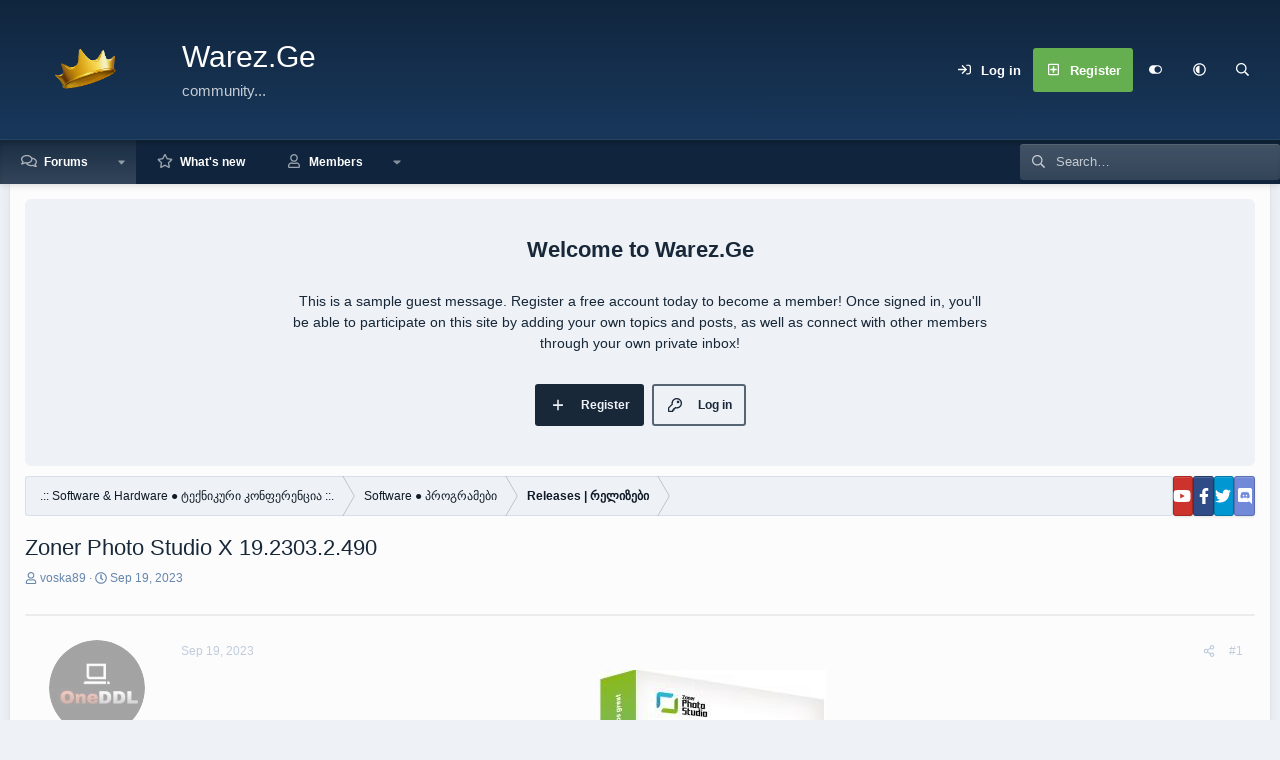

--- FILE ---
content_type: text/html; charset=utf-8
request_url: https://warez.ge/zoner-photo-studio-x-19-2303-2-490.703719/
body_size: 22034
content:
<!DOCTYPE html>
<html id="XF" lang="en-US" dir="LTR"
	data-xf="2.3"
	data-app="public"
	
	
	data-template="thread_view"
	data-container-key="node-89"
	data-content-key="thread-703719"
	data-logged-in="false"
	data-cookie-prefix="xf_"
	data-csrf="1768924112,07f5653cf5a6ddf028f426771a2c4d05"
	data-style-id="22" 
	class="has-no-js v_2_0 template-thread_view"
	>
<head>
<script src="https://cdnjs.cloudflare.com/ajax/libs/Chart.js/2.7.2/Chart.min.js"></script>
	
	
	

	<meta charset="utf-8" />
	<title>Zoner Photo Studio X 19.2303.2.490 | Warez.Ge</title>
	<link rel="manifest" href="/webmanifest.php">

	<meta http-equiv="X-UA-Compatible" content="IE=Edge" />
	<meta name="viewport" content="width=device-width, initial-scale=1, viewport-fit=cover">

	
		
			
				<meta name="theme-color" media="(prefers-color-scheme: light)" content="#10253d" />
				<meta name="theme-color" media="(prefers-color-scheme: dark)" content="#29323d" />
			
		
	

	<meta name="apple-mobile-web-app-title" content="Warez.Ge">
	

	
		
		<meta name="description" content="Free Download Zoner Photo Studio X 19.2303.2.490 | 219.6 Mb
Make every photo better with Zoner Photo Studio X! Your Lightroom® and Photoshop® alternative..." />
		<meta property="og:description" content="Free Download Zoner Photo Studio X 19.2303.2.490 | 219.6 Mb
Make every photo better with Zoner Photo Studio X! Your Lightroom® and Photoshop® alternative. ZPS X is the most universal photo software there is. RAW processing. Layer support. Presets. Retouching tools. Video editing. Cataloging..." />
		<meta property="twitter:description" content="Free Download Zoner Photo Studio X 19.2303.2.490 | 219.6 Mb
Make every photo better with Zoner Photo Studio X! Your Lightroom® and Photoshop® alternative. ZPS X is the most universal photo..." />
	
	
		<meta property="og:url" content="https://warez.ge/zoner-photo-studio-x-19-2303-2-490.703719/" />
	
		<link rel="canonical" href="https://warez.ge/zoner-photo-studio-x-19-2303-2-490.703719/" />
	

	
		
	
	
	<meta property="og:site_name" content="Warez.Ge" />


	
	
		
	
	
	<meta property="og:type" content="website" />


	
	
		
	
	
	
		<meta property="og:title" content="Zoner Photo Studio X 19.2303.2.490" />
		<meta property="twitter:title" content="Zoner Photo Studio X 19.2303.2.490" />
	


	
	
	
	

	
	
	
	
		
	
	

	
	<link rel="stylesheet" href="/css.php?css=public%3Anormalize.css%2Cpublic%3Afa.css%2Cpublic%3Avariations.less%2Cpublic%3Acore.less%2Cpublic%3Aapp.less%2Cpublic%3Asvg_messengers.less&amp;s=22&amp;l=1&amp;d=1750719033&amp;k=e8328107d7e9dc26f866d470890ac8451327dff6" />

	<link rel="stylesheet" href="/css.php?css=public%3Abb_code.less%2Cpublic%3Acxf_bookmark_post_bottom.less%2Cpublic%3Alightbox.less%2Cpublic%3Amessage.less%2Cpublic%3Ashare_controls.less%2Cpublic%3Ath_covers.less%2Cpublic%3Aextra.less&amp;s=22&amp;l=1&amp;d=1750719033&amp;k=6a21efe1fd00754110d00bf57cecab1536099763" />


	
		<script src="/js/xf/preamble.min.js?_v=8c4adea8"></script>
	

	
	<script src="/js/vendor/vendor-compiled.js?_v=8c4adea8" defer></script>
	<script src="/js/xf/core-compiled.js?_v=8c4adea8" defer></script>

	<script>
		XF.ready(() =>
		{
			XF.extendObject(true, XF.config, {
				// 
				userId: 0,
				enablePush: false,
				pushAppServerKey: '',
				url: {
					fullBase: 'https://warez.ge/',
					basePath: '/',
					css: '/css.php?css=__SENTINEL__&s=22&l=1&d=1750719033',
					js: '/js/__SENTINEL__?_v=8c4adea8',
					icon: '/data/local/icons/__VARIANT__.svg?v=1750625881#__NAME__',
					iconInline: '/styles/fa/__VARIANT__/__NAME__.svg?v=5.15.3',
					keepAlive: '/login/keep-alive'
				},
				cookie: {
					path: '/',
					domain: '',
					prefix: 'xf_',
					secure: true,
					consentMode: 'disabled',
					consented: ["optional","_third_party"]
				},
				cacheKey: 'f3ed7234243583f554e27d349fe769c5',
				csrf: '1768924112,07f5653cf5a6ddf028f426771a2c4d05',
				js: {"\/js\/xf\/lightbox-compiled.js?_v=8c4adea8":true,"\/js\/xf\/code_block-compiled.js?_v=8c4adea8":true,"\/js\/sv\/useractivity\/last_seen.min.js?_v=8c4adea8":true},
				fullJs: false,
				css: {"public:bb_code.less":true,"public:cxf_bookmark_post_bottom.less":true,"public:lightbox.less":true,"public:message.less":true,"public:share_controls.less":true,"public:th_covers.less":true,"public:extra.less":true},
				time: {
					now: 1768924112,
					today: 1768852800,
					todayDow: 2,
					tomorrow: 1768939200,
					yesterday: 1768766400,
					week: 1768334400,
					month: 1767211200,
					year: 1767211200
				},
				style: {
					light: 'default',
					dark: 'alternate',
					defaultColorScheme: 'light'
				},
				borderSizeFeature: '3px',
				fontAwesomeWeight: 'r',
				enableRtnProtect: true,
				
				enableFormSubmitSticky: true,
				imageOptimization: '0',
				imageOptimizationQuality: 0.85,
				uploadMaxFilesize: 8388608,
				uploadMaxWidth: 0,
				uploadMaxHeight: 0,
				allowedVideoExtensions: ["m4v","mov","mp4","mp4v","mpeg","mpg","ogv","webm"],
				allowedAudioExtensions: ["mp3","opus","ogg","wav"],
				shortcodeToEmoji: true,
				visitorCounts: {
					conversations_unread: '0',
					alerts_unviewed: '0',
					total_unread: '0',
					title_count: true,
					icon_indicator: true
				},
				jsMt: {"xf\/action.js":"292be00e","xf\/embed.js":"292be00e","xf\/form.js":"292be00e","xf\/structure.js":"292be00e","xf\/tooltip.js":"292be00e"},
				jsState: {},
				publicMetadataLogoUrl: '',
				publicPushBadgeUrl: 'https://warez.ge/styles/default/xenforo/bell.png'
			})

			XF.extendObject(XF.phrases, {
				// 
"svStandardLib_time.day": "{count} day",
"svStandardLib_time.days": "{count} days",
"svStandardLib_time.hour": "{count} hour",
"svStandardLib_time.hours": "{count} hours",
"svStandardLib_time.minute": "{count} minutes",
"svStandardLib_time.minutes": "{count} minutes",
"svStandardLib_time.month": "{count} month",
"svStandardLib_time.months": "{count} months",
"svStandardLib_time.second": "{count} second",
"svStandardLib_time.seconds": "{count} seconds",
"svStandardLib_time.week": "time.week",
"svStandardLib_time.weeks": "{count} weeks",
"svStandardLib_time.year": "{count} year",
"svStandardLib_time.years": "{count} years",
				date_x_at_time_y:     "{date} at {time}",
				day_x_at_time_y:      "{day} at {time}",
				yesterday_at_x:       "Yesterday at {time}",
				x_minutes_ago:        "{minutes} minutes ago",
				one_minute_ago:       "1 minute ago",
				a_moment_ago:         "A moment ago",
				today_at_x:           "Today at {time}",
				in_a_moment:          "In a moment",
				in_a_minute:          "In a minute",
				in_x_minutes:         "In {minutes} minutes",
				later_today_at_x:     "Later today at {time}",
				tomorrow_at_x:        "Tomorrow at {time}",
				short_date_x_minutes: "{minutes}m",
				short_date_x_hours:   "{hours}h",
				short_date_x_days:    "{days}d",

				day0: "Sunday",
				day1: "Monday",
				day2: "Tuesday",
				day3: "Wednesday",
				day4: "Thursday",
				day5: "Friday",
				day6: "Saturday",

				dayShort0: "Sun",
				dayShort1: "Mon",
				dayShort2: "Tue",
				dayShort3: "Wed",
				dayShort4: "Thu",
				dayShort5: "Fri",
				dayShort6: "Sat",

				month0: "January",
				month1: "February",
				month2: "March",
				month3: "April",
				month4: "May",
				month5: "June",
				month6: "July",
				month7: "August",
				month8: "September",
				month9: "October",
				month10: "November",
				month11: "December",

				active_user_changed_reload_page: "The active user has changed. Reload the page for the latest version.",
				server_did_not_respond_in_time_try_again: "The server did not respond in time. Please try again.",
				oops_we_ran_into_some_problems: "Oops! We ran into some problems.",
				oops_we_ran_into_some_problems_more_details_console: "Oops! We ran into some problems. Please try again later. More error details may be in the browser console.",
				file_too_large_to_upload: "The file is too large to be uploaded.",
				uploaded_file_is_too_large_for_server_to_process: "The uploaded file is too large for the server to process.",
				files_being_uploaded_are_you_sure: "Files are still being uploaded. Are you sure you want to submit this form?",
				attach: "Attach files",
				rich_text_box: "Rich text box",
				close: "Close",
				link_copied_to_clipboard: "Link copied to clipboard.",
				text_copied_to_clipboard: "Text copied to clipboard.",
				loading: "Loading…",
				you_have_exceeded_maximum_number_of_selectable_items: "You have exceeded the maximum number of selectable items.",

				processing: "Processing",
				'processing...': "Processing…",

				showing_x_of_y_items: "Showing {count} of {total} items",
				showing_all_items: "Showing all items",
				no_items_to_display: "No items to display",

				number_button_up: "Increase",
				number_button_down: "Decrease",

				push_enable_notification_title: "Push notifications enabled successfully at Warez.Ge",
				push_enable_notification_body: "Thank you for enabling push notifications!",

				pull_down_to_refresh: "Pull down to refresh",
				release_to_refresh: "Release to refresh",
				refreshing: "Refreshing…"
			})
		})
	</script>

	<script src="/js/xf/lightbox-compiled.js?_v=8c4adea8" defer></script>
<script src="/js/xf/code_block-compiled.js?_v=8c4adea8" defer></script>
<script src="/js/sv/useractivity/last_seen.min.js?_v=8c4adea8" defer></script>



	

	

	<script>
(function(){
let xfhtml = document.getElementById('XF');
function applySetting(settingName, settingOn, allowToggle){
	
	// Theme editor is enabled. Check for selected toggle, otherwise apply default
		if(allowToggle === 1){
			let choice = localStorage.getItem(settingName);
			if( (choice === 'on') || (!choice && (settingOn === 1)) ){
				xfhtml.classList.add(settingName);
			}
		} else if(settingOn === 1){
			xfhtml.classList.add(settingName);
		}
	
}

applySetting('focus-mobile-navigation-bar', 1, 1);


applySetting('focus-fluid', 0, 1);


applySetting('focus-grid', 0, 1);


applySetting('focus-sidebar-sticky', 1, 1);


applySetting('focus-sidebar-flip', 0, 1);





	xfhtml.setAttribute('data-focus-bg', '1');

})();
</script>


</head><div class="xenet-copyright"<a href="https://xenet.info/resources/" title="Download free plugins for Xenforo WordPress"</a></div>
<body data-template="thread_view">

















  
    
    
    


    
  
    



    
    
    
    


    
    
    


    
    
    
    




















<div class="p-pageWrapper" id="top">

	<div class='focus-wrapper'>


			<!-- Header: start -->
			<header class="p-header" id="header">
				<div class="p-header-inner">
					<div class="p-header-content">

						

	

	<!-- Logo -->
	<div class="p-header-logo p-header-logo--image">
		<a href="/" class='focus-logo'>
			
			
				<span class='focus-logo--image'>
	                

	

	
		
		

		
	
		
		

		
	

	

	<picture data-variations="{&quot;default&quot;:{&quot;1&quot;:&quot;\/data\/assets\/logo_default\/crown.png&quot;,&quot;2&quot;:null},&quot;alternate&quot;:{&quot;1&quot;:&quot;\/data\/assets\/logo_default\/crown.png&quot;,&quot;2&quot;:null}}">
		
		
		

		
			
			
			

			
		

		<img src="/data/assets/logo_default/crown.png"  width="100" height="36" alt="Warez.Ge"  />
	</picture>


	            </span>
	        
	        
	        	<span class='focus-logo--text'>
					<span class='focus-logo--name'>Warez.Ge</span>
                    <span class='focus-logo--slogan'>community...</span>
				</span>
			
		</a>
	</div>



    <div class='focus-ad'></div>
	<div class='focus-wrap-user'>
    
		<div class="p-nav-opposite">
			<div class="p-navgroup p-account p-navgroup--guest">
				
					<a href="/login/" class="p-navgroup-link p-navgroup-link--textual p-navgroup-link--logIn" data-xf-click="overlay" data-follow-redirects="on">
						<span class="p-navgroup-linkText">Log in</span>
					</a>
					
						<a href="/register/" class="p-navgroup-link p-navgroup-link--textual p-navgroup-link--register" data-xf-click="overlay" data-follow-redirects="on">
							<span class="p-navgroup-linkText">Register</span>
						</a>
					
				
				
				
	<a href="#" class="p-navgroup-link" rel="nofollow" data-xf-init="tooltip" title="Customize" data-xenfocus-editor>
		<i class="fa--xf far fa-toggle-on "><svg xmlns="http://www.w3.org/2000/svg" role="img" aria-hidden="true" ><use href="/data/local/icons/regular.svg?v=1750625881#toggle-on"></use></svg></i>
	</a>

				
	<a href="/misc/style-variation" rel="nofollow"
	   class="p-navgroup-link js-styleVariationsLink"
	   data-xf-init="tooltip" title="Style variation"
	   data-xf-click="menu" role="button" aria-expanded="false" aria-haspopup="true">

		<i class="fa--xf far fa-adjust "><svg xmlns="http://www.w3.org/2000/svg" role="img" ><title>Style variation</title><use href="/data/local/icons/regular.svg?v=1750625881#adjust"></use></svg></i>
	</a>

	<div class="menu" data-menu="menu" aria-hidden="true">
		<div class="menu-content js-styleVariationsMenu">
			

	
		

	<a href="/misc/style-variation?reset=1&amp;t=1768924112%2C07f5653cf5a6ddf028f426771a2c4d05"
		class="menu-linkRow is-selected"
		rel="nofollow"
		data-xf-click="style-variation" data-variation="">

		<i class="fa--xf far fa-adjust "><svg xmlns="http://www.w3.org/2000/svg" role="img" aria-hidden="true" ><use href="/data/local/icons/regular.svg?v=1750625881#adjust"></use></svg></i>

		
			System
		
	</a>


		

	<a href="/misc/style-variation?variation=default&amp;t=1768924112%2C07f5653cf5a6ddf028f426771a2c4d05"
		class="menu-linkRow "
		rel="nofollow"
		data-xf-click="style-variation" data-variation="default">

		<i class="fa--xf far fa-sun "><svg xmlns="http://www.w3.org/2000/svg" role="img" aria-hidden="true" ><use href="/data/local/icons/regular.svg?v=1750625881#sun"></use></svg></i>

		
			Light
		
	</a>


		

	<a href="/misc/style-variation?variation=alternate&amp;t=1768924112%2C07f5653cf5a6ddf028f426771a2c4d05"
		class="menu-linkRow "
		rel="nofollow"
		data-xf-click="style-variation" data-variation="alternate">

		<i class="fa--xf far fa-moon "><svg xmlns="http://www.w3.org/2000/svg" role="img" aria-hidden="true" ><use href="/data/local/icons/regular.svg?v=1750625881#moon"></use></svg></i>

		
			Dark
		
	</a>

	

	
		
	

		</div>
	</div>

	            
			</div>

			<div class="p-navgroup p-discovery">
				<a href="/whats-new/"
					class="p-navgroup-link p-navgroup-link--iconic p-navgroup-link--whatsnew"
				   	aria-label="What&#039;s new"
					title="What&#039;s new">
					<i aria-hidden="true"></i>
					<span class="p-navgroup-linkText">What's new</span>
				</a>

				
					<a href="/search/"
						class="p-navgroup-link p-navgroup-link--iconic p-navgroup-link--search"
						data-xf-click="menu"
						data-xf-key="/"
						aria-label="Search"
						aria-expanded="false"
						aria-haspopup="true"
						title="Search">
						<i aria-hidden="true"></i>
						<!-- <span class="p-navgroup-linkText">Search</span> -->
					</a>
					<div class="menu menu--structural menu--wide" data-menu="menu" aria-hidden="true">
						<form action="/search/search" method="post"
							class="menu-content"
							data-xf-init="quick-search">

							<h3 class="menu-header">Search</h3>
							
							<div class="menu-row">
								
									<div class="inputGroup inputGroup--joined">
										<input type="text" class="input" name="keywords" data-acurl="/search/auto-complete" placeholder="Search…" aria-label="Search" data-menu-autofocus="true" />
										
			<select name="constraints" class="js-quickSearch-constraint input" aria-label="Search within">
				<option value="">Everywhere</option>
<option value="{&quot;search_type&quot;:&quot;post&quot;}">Threads</option>
<option value="{&quot;search_type&quot;:&quot;post&quot;,&quot;c&quot;:{&quot;nodes&quot;:[89],&quot;child_nodes&quot;:1}}">This forum</option>
<option value="{&quot;search_type&quot;:&quot;post&quot;,&quot;c&quot;:{&quot;thread&quot;:703719}}">This thread</option>

			</select>
		
									</div>
									
							</div>

							
							<div class="menu-row">
								<label class="iconic"><input type="checkbox"  name="c[title_only]" value="1" /><i aria-hidden="true"></i><span class="iconic-label">Search titles only</span></label>

							</div>
							
							<div class="menu-row">
								<div class="inputGroup">
									<span class="inputGroup-text" id="ctrl_search_menu_by_member">By:</span>
									<input type="text" class="input" name="c[users]" data-xf-init="auto-complete" placeholder="Member" aria-labelledby="ctrl_search_menu_by_member" />
								</div>
							</div>
							<div class="menu-footer">
								<span class="menu-footer-controls">
									<button type="submit" class="button button--icon button--icon--search button--primary"><i class="fa--xf far fa-search "><svg xmlns="http://www.w3.org/2000/svg" role="img" aria-hidden="true" ><use href="/data/local/icons/regular.svg?v=1750625881#search"></use></svg></i><span class="button-text">Search</span></button>
									<button type="submit" class="button " name="from_search_menu"><span class="button-text">Advanced search…</span></button>
								</span>
							</div>

							<input type="hidden" name="_xfToken" value="1768924112,07f5653cf5a6ddf028f426771a2c4d05" />
						</form>
					</div>
				
			</div>
		</div>
	

</div>
    

						
					</div>
				</div>
			</header>
			<!-- Header: end -->

			<!-- Secondary header: start -->
			

				<div class="p-navSticky p-navSticky--primary" data-xf-init="sticky-header">
					
    
    <!-- Secondary header -->
    
	<div class="p-nav">
		<div class="p-nav-inner">
			
			<div class='focus-mobile-navigation'>
				<button type="button" class="button button--plain p-nav-menuTrigger" data-xf-click="off-canvas" data-menu=".js-headerOffCanvasMenu" tabindex="0" aria-label="Menu"><span class="button-text">
					<i aria-hidden="true"></i>
					<span class="p-nav-menuText">Menu</span>
				</span></button>
				<div class='focus-mobile-logo'>
					<a href="/">
						
	                        

	

	
		
		

		
	
		
		

		
	

	

	<picture data-variations="{&quot;default&quot;:{&quot;1&quot;:&quot;\/data\/assets\/logo_default\/crown.png&quot;,&quot;2&quot;:null},&quot;alternate&quot;:{&quot;1&quot;:&quot;\/data\/assets\/logo_default\/crown.png&quot;,&quot;2&quot;:null}}">
		
		
		

		
			
			
			

			
		

		<img src="/data/assets/logo_default/crown.png"  width="100" height="36" alt="Warez.Ge"  />
	</picture>


						
					</a>
				</div>
			</div>
			<div class='focus-wrap-user hide:desktop'>
    
		<div class="p-nav-opposite">
			<div class="p-navgroup p-account p-navgroup--guest">
				
					<a href="/login/" class="p-navgroup-link p-navgroup-link--textual p-navgroup-link--logIn" data-xf-click="overlay" data-follow-redirects="on">
						<span class="p-navgroup-linkText">Log in</span>
					</a>
					
						<a href="/register/" class="p-navgroup-link p-navgroup-link--textual p-navgroup-link--register" data-xf-click="overlay" data-follow-redirects="on">
							<span class="p-navgroup-linkText">Register</span>
						</a>
					
				
				
				
	<a href="#" class="p-navgroup-link" rel="nofollow" data-xf-init="tooltip" title="Customize" data-xenfocus-editor>
		<i class="fa--xf far fa-toggle-on "><svg xmlns="http://www.w3.org/2000/svg" role="img" aria-hidden="true" ><use href="/data/local/icons/regular.svg?v=1750625881#toggle-on"></use></svg></i>
	</a>

				
	<a href="/misc/style-variation" rel="nofollow"
	   class="p-navgroup-link js-styleVariationsLink"
	   data-xf-init="tooltip" title="Style variation"
	   data-xf-click="menu" role="button" aria-expanded="false" aria-haspopup="true">

		<i class="fa--xf far fa-adjust "><svg xmlns="http://www.w3.org/2000/svg" role="img" ><title>Style variation</title><use href="/data/local/icons/regular.svg?v=1750625881#adjust"></use></svg></i>
	</a>

	<div class="menu" data-menu="menu" aria-hidden="true">
		<div class="menu-content js-styleVariationsMenu">
			

	
		

	<a href="/misc/style-variation?reset=1&amp;t=1768924112%2C07f5653cf5a6ddf028f426771a2c4d05"
		class="menu-linkRow is-selected"
		rel="nofollow"
		data-xf-click="style-variation" data-variation="">

		<i class="fa--xf far fa-adjust "><svg xmlns="http://www.w3.org/2000/svg" role="img" aria-hidden="true" ><use href="/data/local/icons/regular.svg?v=1750625881#adjust"></use></svg></i>

		
			System
		
	</a>


		

	<a href="/misc/style-variation?variation=default&amp;t=1768924112%2C07f5653cf5a6ddf028f426771a2c4d05"
		class="menu-linkRow "
		rel="nofollow"
		data-xf-click="style-variation" data-variation="default">

		<i class="fa--xf far fa-sun "><svg xmlns="http://www.w3.org/2000/svg" role="img" aria-hidden="true" ><use href="/data/local/icons/regular.svg?v=1750625881#sun"></use></svg></i>

		
			Light
		
	</a>


		

	<a href="/misc/style-variation?variation=alternate&amp;t=1768924112%2C07f5653cf5a6ddf028f426771a2c4d05"
		class="menu-linkRow "
		rel="nofollow"
		data-xf-click="style-variation" data-variation="alternate">

		<i class="fa--xf far fa-moon "><svg xmlns="http://www.w3.org/2000/svg" role="img" aria-hidden="true" ><use href="/data/local/icons/regular.svg?v=1750625881#moon"></use></svg></i>

		
			Dark
		
	</a>

	

	
		
	

		</div>
	</div>

	            
			</div>

			<div class="p-navgroup p-discovery">
				<a href="/whats-new/"
					class="p-navgroup-link p-navgroup-link--iconic p-navgroup-link--whatsnew"
				   	aria-label="What&#039;s new"
					title="What&#039;s new">
					<i aria-hidden="true"></i>
					<span class="p-navgroup-linkText">What's new</span>
				</a>

				
					<a href="/search/"
						class="p-navgroup-link p-navgroup-link--iconic p-navgroup-link--search"
						data-xf-click="menu"
						data-xf-key="/"
						aria-label="Search"
						aria-expanded="false"
						aria-haspopup="true"
						title="Search">
						<i aria-hidden="true"></i>
						<!-- <span class="p-navgroup-linkText">Search</span> -->
					</a>
					<div class="menu menu--structural menu--wide" data-menu="menu" aria-hidden="true">
						<form action="/search/search" method="post"
							class="menu-content"
							data-xf-init="quick-search">

							<h3 class="menu-header">Search</h3>
							
							<div class="menu-row">
								
									<div class="inputGroup inputGroup--joined">
										<input type="text" class="input" name="keywords" data-acurl="/search/auto-complete" placeholder="Search…" aria-label="Search" data-menu-autofocus="true" />
										
			<select name="constraints" class="js-quickSearch-constraint input" aria-label="Search within">
				<option value="">Everywhere</option>
<option value="{&quot;search_type&quot;:&quot;post&quot;}">Threads</option>
<option value="{&quot;search_type&quot;:&quot;post&quot;,&quot;c&quot;:{&quot;nodes&quot;:[89],&quot;child_nodes&quot;:1}}">This forum</option>
<option value="{&quot;search_type&quot;:&quot;post&quot;,&quot;c&quot;:{&quot;thread&quot;:703719}}">This thread</option>

			</select>
		
									</div>
									
							</div>

							
							<div class="menu-row">
								<label class="iconic"><input type="checkbox"  name="c[title_only]" value="1" /><i aria-hidden="true"></i><span class="iconic-label">Search titles only</span></label>

							</div>
							
							<div class="menu-row">
								<div class="inputGroup">
									<span class="inputGroup-text">By:</span>
									<input type="text" class="input" name="c[users]" data-xf-init="auto-complete" placeholder="Member" aria-labelledby="ctrl_search_menu_by_member" />
								</div>
							</div>
							<div class="menu-footer">
								<span class="menu-footer-controls">
									<button type="submit" class="button button--icon button--icon--search button--primary"><i class="fa--xf far fa-search "><svg xmlns="http://www.w3.org/2000/svg" role="img" aria-hidden="true" ><use href="/data/local/icons/regular.svg?v=1750625881#search"></use></svg></i><span class="button-text">Search</span></button>
									<button type="submit" class="button " name="from_search_menu"><span class="button-text">Advanced search…</span></button>
								</span>
							</div>

							<input type="hidden" name="_xfToken" value="1768924112,07f5653cf5a6ddf028f426771a2c4d05" />
						</form>
					</div>
				
			</div>
		</div>
	

</div>
			
    
    <!-- Navigation wrap -->
    <nav class='focus-wrap-nav'>
		<div class="p-nav-scroller hScroller" data-xf-init="h-scroller" data-auto-scroll=".p-navEl.is-selected">
			<div class="hScroller-scroll">
				<ul class="p-nav-list js-offCanvasNavSource">
				
					<li>
						
	<div class="p-navEl is-selected" data-has-children="true">
		

			
	
	<a href="/"
		class="p-navEl-link p-navEl-link--splitMenu "
		
		
		data-nav-id="forums">Forums</a>


			<a data-xf-key="1"
				data-xf-click="menu"
				data-menu-pos-ref="< .p-navEl"
				class="p-navEl-splitTrigger"
				role="button"
				tabindex="0"
				aria-label="Toggle expanded"
				aria-expanded="false"
				aria-haspopup="true"></a>

		
		
			<div class="menu menu--structural" data-menu="menu" aria-hidden="true">
				<div class="menu-content">
					
						
	
	
	<a href="/whats-new/posts/"
		class="menu-linkRow u-indentDepth0 js-offCanvasCopy "
		
		
		data-nav-id="newPosts">New posts</a>

	

					
						
	
	
	<a href="/search/?type=post"
		class="menu-linkRow u-indentDepth0 js-offCanvasCopy "
		
		
		data-nav-id="searchForums">Search forums</a>

	

					
				</div>
			</div>
		
	</div>

					</li>
				
					<li>
						
	<div class="p-navEl " >
		

			
	
	<a href="/whats-new/"
		class="p-navEl-link "
		
		data-xf-key="2"
		data-nav-id="whatsNew">What's new</a>


			

		
		
	</div>

					</li>
				
					<li>
						
	<div class="p-navEl " data-has-children="true">
		

			
	
	<a href="/members/"
		class="p-navEl-link p-navEl-link--splitMenu "
		
		
		data-nav-id="members">Members</a>


			<a data-xf-key="3"
				data-xf-click="menu"
				data-menu-pos-ref="< .p-navEl"
				class="p-navEl-splitTrigger"
				role="button"
				tabindex="0"
				aria-label="Toggle expanded"
				aria-expanded="false"
				aria-haspopup="true"></a>

		
		
			<div class="menu menu--structural" data-menu="menu" aria-hidden="true">
				<div class="menu-content">
					
						
	
	
	<a href="/online/"
		class="menu-linkRow u-indentDepth0 js-offCanvasCopy "
		
		
		data-nav-id="currentVisitors">Current visitors</a>

	

					
						
	
	
	<a href="/whats-new/profile-posts/"
		class="menu-linkRow u-indentDepth0 js-offCanvasCopy "
		 rel="nofollow"
		
		data-nav-id="newProfilePosts">New profile posts</a>

	

					
						
	
	
	<a href="/search/?type=profile_post"
		class="menu-linkRow u-indentDepth0 js-offCanvasCopy "
		
		
		data-nav-id="searchProfilePosts">Search profile posts</a>

	

					
				</div>
			</div>
		
	</div>

					</li>
				
				</ul>
			</div>
		</div>
	</nav>
    

			

	<!-- Search -->
	<div class='focus-wrap-search'>
	
		
			<form action="/search/search" method="post">
	        
	        <!-- Search -->
			<div class='focus-search'>	
				
				<div class='focus-search-flex'>
					<input name="keywords" placeholder="Search…" aria-label="Search" data-menu-autofocus="true" type="text" />
					<div class='focus-search-prefix'><i class="fa--xf far fa-search "><svg xmlns="http://www.w3.org/2000/svg" role="img" aria-hidden="true" ><use href="/data/local/icons/regular.svg?v=1750625881#search"></use></svg></i></div>
				</div>
				
			</div>
			
			
				<div class="focus-search-menu">

					
					
						<div class="menu-row">
							
			<select name="constraints" class="js-quickSearch-constraint input" aria-label="Search within">
				<option value="">Everywhere</option>
<option value="{&quot;search_type&quot;:&quot;post&quot;}">Threads</option>
<option value="{&quot;search_type&quot;:&quot;post&quot;,&quot;c&quot;:{&quot;nodes&quot;:[89],&quot;child_nodes&quot;:1}}">This forum</option>
<option value="{&quot;search_type&quot;:&quot;post&quot;,&quot;c&quot;:{&quot;thread&quot;:703719}}">This thread</option>

			</select>
		
						</div>
					

					
					<div class="menu-row">
						<label class="iconic"><input type="checkbox"  name="c[title_only]" value="1" /><i aria-hidden="true"></i><span class="iconic-label">Search titles only</span></label>

					</div>
					
					<div class="menu-row">
						<div class="inputGroup">
							<span class="inputGroup-text">By:</span>
							<input type="text" class="input" name="c[users]" data-xf-init="auto-complete" placeholder="Member" aria-labelledby="ctrl_search_menu_by_member" />
						</div>
					</div>
					<div class="menu-footer">
						<span class="menu-footer-controls">
							<button type="submit" class="button button--icon button--icon--search button--primary"><i class="fa--xf far fa-search "><svg xmlns="http://www.w3.org/2000/svg" role="img" aria-hidden="true" ><use href="/data/local/icons/regular.svg?v=1750625881#search"></use></svg></i><span class="button-text">Search</span></button>
							<button type="submit" class="button " name="from_search_menu"><span class="button-text">Advanced search…</span></button>
						</span>
					</div>

				</div>
			
				
			<input type="hidden" name="_xfToken" value="1768924112,07f5653cf5a6ddf028f426771a2c4d05" />

			</form>
		

	</div>


		</div>
	</div>
    

				</div>
				
    <!-- Sub navigation -->
	
		<div class="p-sectionLinks">
			<div class="p-sectionLinks-inner hScroller" data-xf-init="h-scroller">
				<div class="hScroller-scroll">
					<ul class="p-sectionLinks-list">
					
						<li>
							
	<div class="p-navEl " >
		

			
	
	<a href="/whats-new/posts/"
		class="p-navEl-link "
		
		data-xf-key="alt+1"
		data-nav-id="newPosts">New posts</a>


			

		
		
	</div>

						</li>
					
						<li>
							
	<div class="p-navEl " >
		

			
	
	<a href="/search/?type=post"
		class="p-navEl-link "
		
		data-xf-key="alt+2"
		data-nav-id="searchForums">Search forums</a>


			

		
		
	</div>

						</li>
					
					</ul>
				</div>
			</div>
		</div>
	


			
			<!-- Secondary header: end -->


<div class='focus-content focus-width'>
	




<div class="p-body">
	<div class="p-body-inner">
		<!--XF:EXTRA_OUTPUT-->

	
	
	 
		
	
		<!-- İceriklerin üzerinde -->
			
	 
	 
	
	 
	 
		


        

        
        

<div class='focus-guest focus-guest-wallpaper'>
    <div class='focus-guest-header'>Warez.Ge</div>
    <div class='focus-guest-align'>
	    <div class='focus-guest-content'><p>This is a sample guest message. Register a free account today to become a member! Once signed in, you'll be able to participate on this site by adding your own topics and posts, as well as connect with other members through your own private inbox!</p></div>
	    <ul class='focus-guest-buttons'>
	        <li><a href="/login/" rel="nofollow" data-xf-click="overlay"><span>Log in</span></a></li>
			<li><a href="/register/" rel="nofollow" data-xf-click="overlay"><span>Register</span></a></li>
	    </ul>
	</div>
</div>


        
		

		

		
	
	
	 
		
	 
	 
	
	 
	 
		


		
        
	        <div class='focus-breadcrumb'>
				
					

	
	
	
	
		<div class="p-breadcrumbs-wrap ">
			<ul class="p-breadcrumbs " itemscope itemtype="https://schema.org/BreadcrumbList">
				
					

					

					
					
						
						
	<li itemprop="itemListElement" itemscope itemtype="https://schema.org/ListItem">
		<a href="/#software-hardware-tekhnipuri-ponpherencia.80" itemprop="item">
			<span itemprop="name">.:: Software &amp; Hardware  ● ტექნიკური კონფერენცია ::.</span>
		</a>
		<meta itemprop="position" content="1" />
	</li>

					
						
						
	<li itemprop="itemListElement" itemscope itemtype="https://schema.org/ListItem">
		<a href="/forums/software-programebi.81/" itemprop="item">
			<span itemprop="name">Software ● პროგრამები</span>
		</a>
		<meta itemprop="position" content="2" />
	</li>

					
						
						
	<li itemprop="itemListElement" itemscope itemtype="https://schema.org/ListItem">
		<a href="/forums/releases-relizebi.89/" itemprop="item">
			<span itemprop="name">Releases | რელიზები</span>
		</a>
		<meta itemprop="position" content="3" />
	</li>

					

				
			</ul>
		</div>
	

				
				<ul class='xenfocus-social'>
	<li><a href='#youtube.com' target='_blank'></a></li>
<li><a href='#facebook.com/' target='_blank'></a></li>
<li><a href='#twitter.com' target='_blank'></a></li>
<li><a href='#discordapp.com' target='_blank'></a></li>
</ul>
			</div>
		

        
            
		
	
	
	 
		
	 
	 
	
	 
	 
		



		
	<noscript class="js-jsWarning"><div class="blockMessage blockMessage--important blockMessage--iconic u-noJsOnly">JavaScript is disabled. For a better experience, please enable JavaScript in your browser before proceeding.</div></noscript>

		
	<div class="blockMessage blockMessage--important blockMessage--iconic js-browserWarning" style="display: none">You are using an out of date browser. It  may not display this or other websites correctly.<br />You should upgrade or use an <a href="https://www.google.com/chrome/" target="_blank" rel="noopener">alternative browser</a>.</div>


		
			
<div class="p-body-header "
style=" ">

			
				
					<div class="p-title ">
					
						
							<h1 class="p-title-value">Zoner Photo Studio X 19.2303.2.490
	
    
    

</h1>
						
						
					
					</div>
				

				
					<div class="p-description">
	<ul class="listInline listInline--bullet">
		<li>
			<i class="fa--xf far fa-user "><svg xmlns="http://www.w3.org/2000/svg" role="img" ><title>Thread starter</title><use href="/data/local/icons/regular.svg?v=1750625881#user"></use></svg></i>
			<span class="u-srOnly">Thread starter</span>

			<a href="/members/voska89.17871/" class="username  u-concealed" dir="auto" data-user-id="17871" data-xf-init="member-tooltip"><span class="username--staff username--moderator">voska89</span></a>
		</li>
		<li>
			<i class="fa--xf far fa-clock "><svg xmlns="http://www.w3.org/2000/svg" role="img" ><title>Start date</title><use href="/data/local/icons/regular.svg?v=1750625881#clock"></use></svg></i>
			<span class="u-srOnly">Start date</span>

			<a href="/zoner-photo-studio-x-19-2303-2-490.703719/" class="u-concealed"><time  class="u-dt" dir="auto" datetime="2023-09-19T14:25:18+0400" data-timestamp="1695119118" data-date="Sep 19, 2023" data-time="2:25 PM" data-short="Sep &#039;23" title="Sep 19, 2023 at 2:25 PM">Sep 19, 2023</time></a>
		</li>
		
		
	</ul>
</div>
				
			
			</div>
		

		<div class="p-body-main  ">
			
			
			<div class="p-body-contentCol"></div>
			
			
			

			<div class="p-body-content">
				
				<div class="p-body-pageContent">











	
	
	
		
	
	
	


	
	
	
		
	
	
	


	
	
		
	
	
	


	
	



	






	
	










	

	
		
	

























<div class="block block--messages" data-xf-init="" data-type="post" data-href="/inline-mod/" data-search-target="*">

	<span class="u-anchorTarget" id="posts"></span>

	
		
	

	

	<div class="block-outer"></div>

	

	
		
	<div class="block-outer js-threadStatusField"></div>

	

	<div class="block-container lbContainer"
		data-xf-init="lightbox select-to-quote"
		data-message-selector=".js-post"
		data-lb-id="thread-703719"
		data-lb-universal="0">

		<div class="block-body js-replyNewMessageContainer">
			
				

					

					
						

	
	

	

	
	<article class="message message--post js-post js-inlineModContainer  "
		data-author="voska89"
		data-content="post-729457"
		id="js-post-729457"
		>

		

		<span class="u-anchorTarget" id="post-729457"></span>

		
			<div class="message-inner">
				
					<div class="message-cell message-cell--user">
						

	<section class="message-user"
		
		
		>

		

		<div class="message-avatar ">
			<div class="message-avatar-wrapper">

				<a href="/members/voska89.17871/" class="avatar avatar--m avatar--snogoffline" data-user-id="17871" data-xf-init="member-tooltip">
			<img src="/data/avatars/m/17/17871.jpg?1736698376"  alt="voska89" class="avatar-u17871-m" width="96" height="96" loading="lazy" /> 
		</a>
				
			</div>
		</div>
		<div class="message-userDetails">
			<h4 class="message-name"><a href="/members/voska89.17871/" class="username " dir="auto" data-user-id="17871" data-xf-init="member-tooltip"><span class="username--staff username--moderator">voska89</span></a>
</h4>
			<h5 class="userTitle message-userTitle" dir="auto">Moderator</h5>	

	
	


			<div class="userBanner userBanner--staff message-userBanner" dir="auto"><span class="userBanner-before"></span><strong>Staff member</strong><span class="userBanner-after"></span></div><div class="userBanner userBanner--tpm"><span class="userBanner-before"></span><strong>Top Poster Of Month</strong><span class="userBanner-after"></span></div>
		</div>
		
			
			


		
		<span class="message-userArrow"></span>
	</section>

					</div>
				

				
					<div class="message-cell message-cell--main">
					
						<div class="message-main js-quickEditTarget">

							
								

	

	<header class="message-attribution message-attribution--split">
		<ul class="message-attribution-main listInline ">
			
			
			
			<li class="u-concealed">
				<a href="/zoner-photo-studio-x-19-2303-2-490.703719/post-729457" rel="nofollow" >
					<time  class="u-dt" dir="auto" datetime="2023-09-19T14:25:18+0400" data-timestamp="1695119118" data-date="Sep 19, 2023" data-time="2:25 PM" data-short="Sep &#039;23" title="Sep 19, 2023 at 2:25 PM">Sep 19, 2023</time>
				</a>
			</li>
			
			
		</ul>

		<ul class="message-attribution-opposite message-attribution-opposite--list ">
			
	
			<li>
				<a href="/zoner-photo-studio-x-19-2303-2-490.703719/post-729457"
					class="message-attribution-gadget"
					data-xf-init="share-tooltip"
					data-href="/posts/729457/share"
					aria-label="Share"
					rel="nofollow">
					<i class="fa--xf far fa-share-alt "><svg xmlns="http://www.w3.org/2000/svg" role="img" aria-hidden="true" ><use href="/data/local/icons/regular.svg?v=1750625881#share-alt"></use></svg></i>
				</a>
			</li>
			
				<li class="u-hidden js-embedCopy">
					
	<a href="javascript:"
		data-xf-init="copy-to-clipboard"
		data-copy-text="&lt;div class=&quot;js-xf-embed&quot; data-url=&quot;https://warez.ge&quot; data-content=&quot;post-729457&quot;&gt;&lt;/div&gt;&lt;script defer src=&quot;https://warez.ge/js/xf/external_embed.js?_v=8c4adea8&quot;&gt;&lt;/script&gt;"
		data-success="Embed code HTML copied to clipboard."
		class="">
		<i class="fa--xf far fa-code "><svg xmlns="http://www.w3.org/2000/svg" role="img" aria-hidden="true" ><use href="/data/local/icons/regular.svg?v=1750625881#code"></use></svg></i>
	</a>

				</li>
			
			
			
				<li>
					<a href="/zoner-photo-studio-x-19-2303-2-490.703719/post-729457" rel="nofollow">
						#1
					</a>
				</li>
			
		</ul>
	</header>

							

							<div class="message-content js-messageContent">
							

								
									
	
	
	

								

								
									
	

	<div class="message-userContent lbContainer js-lbContainer "
		data-lb-id="post-729457"
		data-lb-caption-desc="voska89 &middot; Sep 19, 2023 at 2:25 PM">

		
			

	
		
	

		

		<article class="message-body js-selectToQuote">
			
				
			

			<div >
				
					<div class="bbWrapper"><div style="text-align: center"><script class="js-extraPhrases" type="application/json">
			{
				"lightbox_close": "Close",
				"lightbox_next": "Next",
				"lightbox_previous": "Previous",
				"lightbox_error": "The requested content cannot be loaded. Please try again later.",
				"lightbox_start_slideshow": "Start slideshow",
				"lightbox_stop_slideshow": "Stop slideshow",
				"lightbox_full_screen": "Full screen",
				"lightbox_thumbnails": "Thumbnails",
				"lightbox_download": "Download",
				"lightbox_share": "Share",
				"lightbox_zoom": "Zoom",
				"lightbox_new_window": "New window",
				"lightbox_toggle_sidebar": "Toggle sidebar"
			}
			</script>
		
		
	


	<div class="bbImageWrapper  js-lbImage" title="af9e311bd0b8c0802269e74581040f31.jpeg"
		data-src="https://i122.fastpic.org/big/2023/0919/31/af9e311bd0b8c0802269e74581040f31.jpeg" data-lb-sidebar-href="" data-lb-caption-extra-html="" data-single-image="1">
		<img src="https://i122.fastpic.org/big/2023/0919/31/af9e311bd0b8c0802269e74581040f31.jpeg"
			data-url="https://i122.fastpic.org/big/2023/0919/31/af9e311bd0b8c0802269e74581040f31.jpeg"
			class="bbImage"
			data-zoom-target="1"
			style=""
			alt="af9e311bd0b8c0802269e74581040f31.jpeg"
			title=""
			width="" height="" loading="lazy" />
	</div><br />
<br />
<b>Free Download</b> <b>Zoner Photo Studio X 19.2303.2.490 | 219.6 Mb</b><br />
Make every photo better with Zoner Photo Studio X! Your Lightroom® and Photoshop® alternative. ZPS X is the most universal photo software there is. RAW processing. Layer support. Presets. Retouching tools. Video editing. Cataloging. It&#039;s all there.&#8203;</div><br />
RAW and JPG Editing<br />
Need to handle a giant RAW file? Or maybe 100 photos at once? ZPS X has your back.<br />
<br />
An Editor With Layer Support<br />
Thanks to layers and masks, you&#039;ll handle cloning, collages, and other photo tricks with ease.<br />
<br />
Retouching Tools<br />
The unique retouching brush and the faces tool make portrait enhancement a snap.<br />
<br />
Video Editor<br />
Turn your photos into a video, a presentation, or a time-lapse without switching software. Take care of it all in ZPS X.<br />
<br />
Presets<br />
Change a photo&#039;s whole mood in just one click with one of the best-loved features in ZPS X.<br />
<br />
Cataloging<br />
Easily organize hundreds of photos-or thousands. Browse them by date, shot location, keywords, or folders.<br />
<br />
Improving Every Day<br />
Several times each year we add a new heap of features and improvements to ZPS X.<br />
<br />
<b>Take a look at everything we&#039;ve already added to ZPS X:</b><br />
- Faster Work with RAWs<br />
- Transfer Edits Easily Between RAW and JPG<br />
- Face Liquify<br />
- New Distortion Tools<br />
- New Video Clip Tools- Slow &amp; Fast Motion plus Flipping<br />
- A New Video Making Tool<br />
- Importing and Exporting Presets<br />
- Organizing presets into folders<br />
- Linking Zoner Photo Cloud with the Catalog<br />
- Zoner Photo Cloud<br />
- Faster RAW reloading<br />
- New presets<br />
- New Auto-Enhancements<br />
- Improved layer control<br />
- Artificial intelligence<br />
- Non-destructive Smoothing Brush<br />
- Non-destructive Structure Cloning<br />
- Polarizing filter<br />
- Full support for HEIF<br />
- Improved work with masks and layers<br />
- Unlimited photo books layout editing<br />
- Non-destructive retouching brush<br />
- Adjustment Layers<br />
- Tablet pressure support<br />
- Major new video features<br />
- Better contact sheet maker<br />
- Clarity setting<br />
- Batch edits in the Develop module<br />
- Multi-selections<br />
- Photo-print orders from inside of the program<br />
- Filter Brush<br />
- Refine Selection<br />
- New Automatic Edits<br />
- Radial Filter<br />
- Smart Sharpen<br />
- Smart Blur<br />
- Dodge and Burn tools<br />
- Advanced noise reduction in Develop<br />
<br />
Automatic Import<br />
ZPS X sees when you attach your camera, imports your photos, and sorts them into folders.<br />
<br />
Your Photos, Organized<br />
Sort photos by location, date, folders, or keywords in a flash.<br />
<br />
Easy Sharing<br />
ZPS X is the only program that lets you share photos to Instagram. And every other social network is a snap too.<br />
<br />
Printing Straight from the Program<br />
You don&#039;t have to go anywhere else to order prints, photo books, or calendars. You can do it all straight from ZPS X.<br />
<br />
<b>Requirements:</b>Zoner Photo Studio X supports Windows 7, 8, 10 and 11.<br />
<br />
<b>Home Page -</b>
	
	


<div class="bbCodeBlock bbCodeBlock--screenLimited bbCodeBlock--code">
	<div class="bbCodeBlock-title">
		Code:
	</div>
	<div class="bbCodeBlock-content" dir="ltr">
		<pre class="bbCodeCode" dir="ltr" data-xf-init="code-block" data-lang=""><code>https://www.zoner.com</code></pre>
	</div>
</div><br />
<br />
<div style="text-align: center"><br />
<u><b>Recommend Download Link Hight Speed</b></u> | <u><b>Please Say <i>Thanks </i> Keep Topic Live </b></u>&#8203;</div><div style="text-align: center"><br />
<b>Rapidgator</b><br />
<a href="https://rg.to/file/c28457a9a00250e2e4d1d9069eac4646/3pfxr.Zoner.Photo.Studio.X.19.2303.2.490.rar.html" target="_blank" class="link link--external" rel="nofollow ugc noopener">3pfxr.Zoner.Photo.Studio.X.19.2303.2.490.rar.html</a><br />
<br />
<b>Nitroflare</b><br />
<a href="https://nitroflare.com/view/52F7C052F244521/3pfxr.Zoner.Photo.Studio.X.19.2303.2.490.rar" target="_blank" class="link link--external" rel="nofollow ugc noopener">3pfxr.Zoner.Photo.Studio.X.19.2303.2.490.rar</a><br />&#8203;</div><div style="text-align: center"><b>Links are Interchangeable - No Password - Single Extraction</b>&#8203;</div></div>
				
			</div>

			<div class="js-selectToQuoteEnd">&nbsp;</div>
			
				
			
		</article>

		
			

	
		
	

		

		
	</div>

								

								
									
	

	

								

								
									
	

								

							
							</div>

							
								
	

	<footer class="message-footer">
		

		

		<div class="reactionsBar js-reactionsList ">
			
		</div>

		<div class="js-historyTarget message-historyTarget toggleTarget" data-href="trigger-href"></div>

	

	</footer>

							
						</div>

					
					</div>
				
			</div>
		
	</article>

	
	

					

					

				
			
		</div>
	</div>

	
		<div class="block-outer block-outer--after">
			
				

				
				
					<div class="block-outer-opposite">
						
							<a href="/login/" class="button button--link button--wrap" data-xf-click="overlay"><span class="button-text">
								You must log in or register to reply here.
							</span></a>
						
					</div>
				
			

			<a href="/whats-new/posts/" class="button button--icon button--icon--bolt " style="float: right;"><i class="fa--xf far fa-bolt "><svg xmlns="http://www.w3.org/2000/svg" role="img" aria-hidden="true" ><use href="/data/local/icons/regular.svg?v=1750625881#bolt"></use></svg></i><span class="button-text">
				New posts
			</span></a>


		</div>
	

	
	

</div>















	
    
        
        
            
            <script class="js-extraPhrases" type="application/json">
                    {
                        "ua_x_was_last_seen": "{username} was last seen: {date}"
                    }
            </script>
        
        <div class="block">
            <div id="uaThreadViewContainer" class="block-container">
                <h3 class="block-minorHeader">Users who are viewing this thread</h3>
                <div class="block-body">
                    <div class="block-row block-row--minor">
                        
                            <ul class="listInline listInline--comma listInline--selfInline">
                                
                            </ul>
                            
                        
                    </div>
                </div>
                <div class="block-footer">
                    <span class="block-footer-counter">Total:&nbsp;1 (members:&nbsp;0, guests:&nbsp;1)</span>
                </div>
            </div>
        </div>
    



<div class="blockMessage blockMessage--none">

	

	

	
		

		<div class="shareButtons shareButtons--iconic" data-xf-init="share-buttons" data-page-url="" data-page-title="" data-page-desc="" data-page-image="">
			<span class="u-anchorTarget" id="_xfUid-1-1768924112"></span>

			
				<span class="shareButtons-label">Share:</span>
			

			<div class="shareButtons-buttons">
				
					
	
	
		<a class="shareButtons-button shareButtons-button--brand shareButtons-button--vk" data-href="https://vk.com/share.php?url={url}&title={title}">
			<i class="fa--xf fab fa-vk fa-fw "><svg xmlns="http://www.w3.org/2000/svg" role="img" aria-hidden="true" ><use href="/data/local/icons/brands.svg?v=1750625881#vk"></use></svg></i>
			<span>Vkontakte</span>
		</a>
	

	
		<a class="shareButtons-button shareButtons-button--brand shareButtons-button--ok" data-href="https://connect.ok.ru/dk?st.cmd=WidgetSharePreview&amp;st.shareUrl={url}">
			<i class="fa--xf fab fa-odnoklassniki fa-fw "><svg xmlns="http://www.w3.org/2000/svg" role="img" aria-hidden="true" ><use href="/data/local/icons/brands.svg?v=1750625881#odnoklassniki"></use></svg></i>
			<span>Odnoklassniki</span>
		</a>
	

	
		<a class="shareButtons-button shareButtons-button--mail" data-href="https://connect.mail.ru/share?url={url}&amp;title={title}">
			<i class="fa--xf fas fa-at fa-fw "><svg xmlns="http://www.w3.org/2000/svg" role="img" aria-hidden="true" ><use href="/data/local/icons/solid.svg?v=1750625881#at"></use></svg></i>
			<span>Mail.ru</span>
		</a>
	

	
		<a class="shareButtons-button shareButtons-button--brand shareButtons-button--blogger" data-href="https://www.blogger.com/blog_this.pyra?u={url}&n={title}">
			<i class="fa--xf fab fa-blogger-b fa-fw "><svg xmlns="http://www.w3.org/2000/svg" role="img" aria-hidden="true" ><use href="/data/local/icons/brands.svg?v=1750625881#blogger-b"></use></svg></i>
			<span>Blogger</span>
		</a>
	

	
		<a class="shareButtons-button shareButtons-button--brand shareButtons-button--buffer" data-href="https://buffer.com/add?text={title}&url={url}">
			<i class="fa--xf fab fa-buffer fa-fw "><svg xmlns="http://www.w3.org/2000/svg" role="img" aria-hidden="true" ><use href="/data/local/icons/brands.svg?v=1750625881#buffer"></use></svg></i>
			<span>Buffer</span>
		</a>
	

	
		<a class="shareButtons-button shareButtons-button--brand shareButtons-button--diaspora" data-href="https://share.diasporafoundation.org/?title={title}&url={url}">
			<i class="fa--xf fab fa-diaspora fa-fw "><svg xmlns="http://www.w3.org/2000/svg" role="img" aria-hidden="true" ><use href="/data/local/icons/brands.svg?v=1750625881#diaspora"></use></svg></i>
			<span>Diaspora</span>
		</a>
	

	
		<a class="shareButtons-button shareButtons-button--brand shareButtons-button--evernote" data-href="http://www.evernote.com/clip.action?title={title}&url={url}">
			<i class="fa--xf fab fa-evernote fa-fw "><svg xmlns="http://www.w3.org/2000/svg" role="img" aria-hidden="true" ><use href="/data/local/icons/brands.svg?v=1750625881#evernote"></use></svg></i>
			<span>Evernote</span>
		</a>
	

	
		<a class="shareButtons-button shareButtons-button--brand shareButtons-button--digg" data-href="https://digg.com/submit?url={url}">
			<i class="fa--xf fab fa-digg fa-fw "><svg xmlns="http://www.w3.org/2000/svg" role="img" aria-hidden="true" ><use href="/data/local/icons/brands.svg?v=1750625881#digg"></use></svg></i>
			<span>Digg</span>
		</a>
	

	
		<a class="shareButtons-button shareButtons-button--brand shareButtons-button--getpocket" data-href="https://getpocket.com/edit?url={url}">
			<i class="fa--xf fab fa-get-pocket fa-fw "><svg xmlns="http://www.w3.org/2000/svg" role="img" aria-hidden="true" ><use href="/data/local/icons/brands.svg?v=1750625881#get-pocket"></use></svg></i>
			<span>Getpocket</span>
		</a>
	
	

					
						<a class="shareButtons-button shareButtons-button--brand shareButtons-button--facebook" href="#_xfUid-1-1768924112" data-href="https://www.facebook.com/sharer.php?u={url}">
							<i class="fa--xf fab fa-facebook-f "><svg xmlns="http://www.w3.org/2000/svg" role="img" aria-hidden="true" ><use href="/data/local/icons/brands.svg?v=1750625881#facebook-f"></use></svg></i>
							<span>Facebook</span>
						</a>
					

					
						<a class="shareButtons-button shareButtons-button--brand shareButtons-button--twitter" href="#_xfUid-1-1768924112" data-href="https://twitter.com/intent/tweet?url={url}&amp;text={title}">
							<i class="fa--xf fab fa-x "><svg xmlns="http://www.w3.org/2000/svg" viewBox="0 0 512 512" role="img" aria-hidden="true" ><path d="M389.2 48h70.6L305.6 224.2 487 464H345L233.7 318.6 106.5 464H35.8L200.7 275.5 26.8 48H172.4L272.9 180.9 389.2 48zM364.4 421.8h39.1L151.1 88h-42L364.4 421.8z"/></svg></i>
							<span>X</span>
						</a>
					

					
						<a class="shareButtons-button shareButtons-button--brand shareButtons-button--bluesky" href="#_xfUid-1-1768924112" data-href="https://bsky.app/intent/compose?text={url}">
							<i class="fa--xf fab fa-bluesky "><svg xmlns="http://www.w3.org/2000/svg" viewBox="0 0 576 512" role="img" aria-hidden="true" ><path d="M407.8 294.7c-3.3-.4-6.7-.8-10-1.3c3.4 .4 6.7 .9 10 1.3zM288 227.1C261.9 176.4 190.9 81.9 124.9 35.3C61.6-9.4 37.5-1.7 21.6 5.5C3.3 13.8 0 41.9 0 58.4S9.1 194 15 213.9c19.5 65.7 89.1 87.9 153.2 80.7c3.3-.5 6.6-.9 10-1.4c-3.3 .5-6.6 1-10 1.4C74.3 308.6-9.1 342.8 100.3 464.5C220.6 589.1 265.1 437.8 288 361.1c22.9 76.7 49.2 222.5 185.6 103.4c102.4-103.4 28.1-156-65.8-169.9c-3.3-.4-6.7-.8-10-1.3c3.4 .4 6.7 .9 10 1.3c64.1 7.1 133.6-15.1 153.2-80.7C566.9 194 576 75 576 58.4s-3.3-44.7-21.6-52.9c-15.8-7.1-40-14.9-103.2 29.8C385.1 81.9 314.1 176.4 288 227.1z"/></svg></i>
							<span>Bluesky</span>
						</a>
					

					
						<a class="shareButtons-button shareButtons-button--brand shareButtons-button--linkedin" href="#_xfUid-1-1768924112" data-href="https://www.linkedin.com/sharing/share-offsite/?url={url}">
							<i class="fa--xf fab fa-linkedin "><svg xmlns="http://www.w3.org/2000/svg" role="img" aria-hidden="true" ><use href="/data/local/icons/brands.svg?v=1750625881#linkedin"></use></svg></i>
							<span>LinkedIn</span>
						</a>
					

					
						<a class="shareButtons-button shareButtons-button--brand shareButtons-button--reddit" href="#_xfUid-1-1768924112" data-href="https://reddit.com/submit?url={url}&amp;title={title}">
							<i class="fa--xf fab fa-reddit-alien "><svg xmlns="http://www.w3.org/2000/svg" role="img" aria-hidden="true" ><use href="/data/local/icons/brands.svg?v=1750625881#reddit-alien"></use></svg></i>
							<span>Reddit</span>
						</a>
					

					
						<a class="shareButtons-button shareButtons-button--brand shareButtons-button--pinterest" href="#_xfUid-1-1768924112" data-href="https://pinterest.com/pin/create/bookmarklet/?url={url}&amp;description={title}&amp;media={image}">
							<i class="fa--xf fab fa-pinterest-p "><svg xmlns="http://www.w3.org/2000/svg" role="img" aria-hidden="true" ><use href="/data/local/icons/brands.svg?v=1750625881#pinterest-p"></use></svg></i>
							<span>Pinterest</span>
						</a>
					

					
						<a class="shareButtons-button shareButtons-button--brand shareButtons-button--tumblr" href="#_xfUid-1-1768924112" data-href="https://www.tumblr.com/widgets/share/tool?canonicalUrl={url}&amp;title={title}">
							<i class="fa--xf fab fa-tumblr "><svg xmlns="http://www.w3.org/2000/svg" role="img" aria-hidden="true" ><use href="/data/local/icons/brands.svg?v=1750625881#tumblr"></use></svg></i>
							<span>Tumblr</span>
						</a>
					

					
						<a class="shareButtons-button shareButtons-button--brand shareButtons-button--whatsApp" href="#_xfUid-1-1768924112" data-href="https://api.whatsapp.com/send?text={title}&nbsp;{url}">
							<i class="fa--xf fab fa-whatsapp "><svg xmlns="http://www.w3.org/2000/svg" role="img" aria-hidden="true" ><use href="/data/local/icons/brands.svg?v=1750625881#whatsapp"></use></svg></i>
							<span>WhatsApp</span>
						</a>
					

					
					
	
	
		<a class="shareButtons-button shareButtons-button--brand shareButtons-button--telegram" data-href="https://telegram.me/share/url?url={url}&text={title}">
			<i class="fa--xf fab fa-telegram-plane fa-fw "><svg xmlns="http://www.w3.org/2000/svg" role="img" aria-hidden="true" ><use href="/data/local/icons/brands.svg?v=1750625881#telegram-plane"></use></svg></i>
			<span>Telegram</span>
		</a>
	

	
		<a class="shareButtons-button shareButtons-button--brand shareButtons-button--viber" data-href="viber://forward?text={title} {url}">
			<i class="fa--xf fab fa-viber fa-fw "><svg xmlns="http://www.w3.org/2000/svg" role="img" aria-hidden="true" ><use href="/data/local/icons/brands.svg?v=1750625881#viber"></use></svg></i>
			<span>Viber</span>
		</a>
	

	
		<a class="shareButtons-button shareButtons-button--brand shareButtons-button--skype skype-share" data-href="https://web.skype.com/share?url={url}&text={title}">
			<i class="fa--xf fab fa-skype fa-fw "><svg xmlns="http://www.w3.org/2000/svg" role="img" aria-hidden="true" ><use href="/data/local/icons/brands.svg?v=1750625881#skype"></use></svg></i>
			<span>Skype</span>
		</a>
	
	
	
		<a class="shareButtons-button shareButtons-button--brand shareButtons-button--line" data-href="https://lineit.line.me/share/ui?url={url}&text={title}">
			<i class="fa--xf fab fa-line fa-fw "><svg xmlns="http://www.w3.org/2000/svg" role="img" aria-hidden="true" ><use href="/data/local/icons/brands.svg?v=1750625881#line"></use></svg></i>
			<span>Line</span>
		</a>
	
	
	
		<a class="shareButtons-button shareButtons-button--gmail" data-href="https://mail.google.com/mail/?view=cm&to&su={title}&body={url}&bcc&cc&fs=1&tf=1">
			<i class="fa--xf fab fa-google fa-fw "><svg xmlns="http://www.w3.org/2000/svg" role="img" aria-hidden="true" ><use href="/data/local/icons/brands.svg?v=1750625881#google"></use></svg></i>
			<span>Gmail</span>
		</a>
	
	
	
		<a class="shareButtons-button shareButtons-button--yahoomail" data-href="http://compose.mail.yahoo.com/?to&subject={title}&body={url}">
			<i class="fa--xf fab fa-yahoo fa-fw "><svg xmlns="http://www.w3.org/2000/svg" role="img" aria-hidden="true" ><use href="/data/local/icons/brands.svg?v=1750625881#yahoo"></use></svg></i>
			<span>yahoomail</span>
		</a>
	
	

					
						<a class="shareButtons-button shareButtons-button--email" href="#_xfUid-1-1768924112" data-href="mailto:?subject={title}&amp;body={url}">
							<i class="fa--xf far fa-envelope "><svg xmlns="http://www.w3.org/2000/svg" role="img" aria-hidden="true" ><use href="/data/local/icons/regular.svg?v=1750625881#envelope"></use></svg></i>
							<span>Email</span>
						</a>
					

					
						<a class="shareButtons-button shareButtons-button--share is-hidden" href="#_xfUid-1-1768924112"
							data-xf-init="web-share"
							data-title="" data-text="" data-url=""
							data-hide=".shareButtons-button:not(.shareButtons-button--share)">

							<i class="fa--xf far fa-share-alt "><svg xmlns="http://www.w3.org/2000/svg" role="img" aria-hidden="true" ><use href="/data/local/icons/regular.svg?v=1750625881#share-alt"></use></svg></i>
							<span>Share</span>
						</a>
					

					
						<a class="shareButtons-button shareButtons-button--link is-hidden" href="#_xfUid-1-1768924112" data-clipboard="{url}">
							<i class="fa--xf far fa-link "><svg xmlns="http://www.w3.org/2000/svg" role="img" aria-hidden="true" ><use href="/data/local/icons/regular.svg?v=1750625881#link"></use></svg></i>
							<span>Link</span>
						</a>
					
				
			</div>
		</div>
	

</div>







</div>
				
			</div>

			
		</div>

		
		

	
	
	
	
		<div class="p-breadcrumbs-wrap p-breadcrumbs-wrap--bottom">
			<ul class="p-breadcrumbs p-breadcrumbs--bottom" itemscope itemtype="https://schema.org/BreadcrumbList">
				
					

					

					
					
						
						
	<li itemprop="itemListElement" itemscope itemtype="https://schema.org/ListItem">
		<a href="/#software-hardware-tekhnipuri-ponpherencia.80" itemprop="item">
			<span itemprop="name">.:: Software &amp; Hardware  ● ტექნიკური კონფერენცია ::.</span>
		</a>
		<meta itemprop="position" content="1" />
	</li>

					
						
						
	<li itemprop="itemListElement" itemscope itemtype="https://schema.org/ListItem">
		<a href="/forums/software-programebi.81/" itemprop="item">
			<span itemprop="name">Software ● პროგრამები</span>
		</a>
		<meta itemprop="position" content="2" />
	</li>

					
						
						
	<li itemprop="itemListElement" itemscope itemtype="https://schema.org/ListItem">
		<a href="/forums/releases-relizebi.89/" itemprop="item">
			<span itemprop="name">Releases | რელიზები</span>
		</a>
		<meta itemprop="position" content="3" />
	</li>

					

				
			</ul>
		</div>
	

		
		
	</div>
</div>


</div> <!-- End: focus-content -->

<footer class="p-footer" id="footer">

	

	
		<div class="p-footer-inner">

			<div class="p-footer-row">
				
					<div class="p-footer-row-main">
						<ul class="p-footer-linkList">
						
							
							
								<li>
									
										
											<a href="/misc/style" data-xf-click="overlay"
												data-xf-init="tooltip" title="Style chooser" rel="nofollow">
												<i class="fa--xf far fa-paint-brush "><svg xmlns="http://www.w3.org/2000/svg" role="img" aria-hidden="true" ><use href="/data/local/icons/regular.svg?v=1750625881#paint-brush"></use></svg></i> Novus
											</a>
										
										
											<a href="/misc/style-variation" rel="nofollow"
												class="js-styleVariationsLink"
												data-xf-init="tooltip" title="Style variation"
												data-xf-click="menu" data-z-index-ref=".u-bottomFixer" role="button" aria-expanded="false" aria-haspopup="true">

												<i class="fa--xf far fa-adjust "><svg xmlns="http://www.w3.org/2000/svg" role="img" ><title>Style variation</title><use href="/data/local/icons/regular.svg?v=1750625881#adjust"></use></svg></i>
											</a>

											<div class="menu" data-menu="menu" aria-hidden="true">
												<div class="menu-content js-styleVariationsMenu">
													

	
		

	<a href="/misc/style-variation?reset=1&amp;t=1768924112%2C07f5653cf5a6ddf028f426771a2c4d05"
		class="menu-linkRow is-selected"
		rel="nofollow"
		data-xf-click="style-variation" data-variation="">

		<i class="fa--xf far fa-adjust "><svg xmlns="http://www.w3.org/2000/svg" role="img" aria-hidden="true" ><use href="/data/local/icons/regular.svg?v=1750625881#adjust"></use></svg></i>

		
			System
		
	</a>


		

	<a href="/misc/style-variation?variation=default&amp;t=1768924112%2C07f5653cf5a6ddf028f426771a2c4d05"
		class="menu-linkRow "
		rel="nofollow"
		data-xf-click="style-variation" data-variation="default">

		<i class="fa--xf far fa-sun "><svg xmlns="http://www.w3.org/2000/svg" role="img" aria-hidden="true" ><use href="/data/local/icons/regular.svg?v=1750625881#sun"></use></svg></i>

		
			Light
		
	</a>


		

	<a href="/misc/style-variation?variation=alternate&amp;t=1768924112%2C07f5653cf5a6ddf028f426771a2c4d05"
		class="menu-linkRow "
		rel="nofollow"
		data-xf-click="style-variation" data-variation="alternate">

		<i class="fa--xf far fa-moon "><svg xmlns="http://www.w3.org/2000/svg" role="img" aria-hidden="true" ><use href="/data/local/icons/regular.svg?v=1750625881#moon"></use></svg></i>

		
			Dark
		
	</a>

	

	
		
	

												</div>
											</div>
										
									
								</li>
							
							
								<li class='xenfocus-footer-icon'><a href="#" rel="nofollow" data-xf-init="tooltip" title="Customize" data-xenfocus-editor><i class="fa--xf far fa-toggle-on "><svg xmlns="http://www.w3.org/2000/svg" role="img" aria-hidden="true" ><use href="/data/local/icons/regular.svg?v=1750625881#toggle-on"></use></svg></i></a></li>
							
							
								<li><a href="/misc/language" data-xf-click="overlay"
									data-xf-init="tooltip" title="Language chooser" rel="nofollow">
									<i class="fa--xf far fa-globe "><svg xmlns="http://www.w3.org/2000/svg" role="img" aria-hidden="true" ><use href="/data/local/icons/regular.svg?v=1750625881#globe"></use></svg></i> English (US)</a></li>
							
						
						</ul>
					</div>
				
				<div class="p-footer-row-opposite">
					<ul class="p-footer-linkList">
						

						

						

						
							<li><a href="/help/">Help</a></li>
						

						

						<li><a href="/forums/-/index.rss" target="_blank" class="p-footer-rssLink" title="RSS"><span aria-hidden="true"><i class="fa--xf far fa-rss "><svg xmlns="http://www.w3.org/2000/svg" role="img" aria-hidden="true" ><use href="/data/local/icons/regular.svg?v=1750625881#rss"></use></svg></i><span class="u-srOnly">RSS</span></span></a></li>
					</ul>
				</div>
			</div>

			<div class='footer-align'>
				<div>

					
						<div class="p-footer-copyright">
							
								<div data-xgt-cp style="margin: 0 auto;"><a class="u-concealed" target="_blank" href="https://www.xenforo.gen.tr">[XGT] Forum statistics system <span style="color:inherit;"> - XenGenTr</a></div><div><a href="https://teslacloud.net/store/details?products=13" class="u-concealed" dir="ltr" target="_blank" rel="sponsored noopener">Add-ons by TeslaCloud ☁️</a></div>
								
							
								
							<span class='xenfocus:branding'>
	<a href='https://xenfocus.com' target='_blank' rel="noreferrer">XenForo theme</a> by xenfocus
</span>

						</div>
					

				</div>
				<div>

					<ul class='xenfocus-social'>
	<li><a href='#youtube.com' target='_blank'></a></li>
<li><a href='#facebook.com/' target='_blank'></a></li>
<li><a href='#twitter.com' target='_blank'></a></li>
<li><a href='#discordapp.com' target='_blank'></a></li>
</ul>

				</div>
			</div>

			
		</div>
	
</footer>

<!-- Mobile off-canvas navigation: start -->
<div class="offCanvasMenu offCanvasMenu--nav js-headerOffCanvasMenu" data-menu="menu" aria-hidden="true" data-ocm-builder="navigation">
	<div class="offCanvasMenu-backdrop" data-menu-close="true"></div>
	<div class="offCanvasMenu-content">
		<div class="offCanvasMenu-header">
			Menu
			<a class="offCanvasMenu-closer" data-menu-close="true" role="button" tabindex="0" aria-label="Close"></a>
		</div>
		
			<div class="p-offCanvasRegisterLink">
				<div class="offCanvasMenu-linkHolder">
					<a href="/login/" class="offCanvasMenu-link" rel="nofollow" data-xf-click="overlay" data-menu-close="true">
					Log in
					</a>
				</div>
				<hr class="offCanvasMenu-separator" />
				
					<div class="offCanvasMenu-linkHolder">
						<a href="/register/" class="offCanvasMenu-link" rel="nofollow" data-xf-click="overlay" data-menu-close="true">
							Register
						</a>
					</div>
				<hr class="offCanvasMenu-separator" />
				
			</div>
		
		<div class="js-offCanvasNavTarget"></div>
		<div class="offCanvasMenu-installBanner js-installPromptContainer" style="display: none;" data-xf-init="install-prompt">
			<div class="offCanvasMenu-installBanner-header">Install the app</div>
			<button type="button" class="button js-installPromptButton"><span class="button-text">Install</span></button>
			<template class="js-installTemplateIOS">
				<div class="js-installTemplateContent">
					<div class="overlay-title">How to install the app on iOS</div>
					<div class="block-body">
						<div class="block-row">
							<p>
								Follow along with the video below to see how to install our site as a web app on your home screen.
							</p>
							<p style="text-align: center">
								<video src="/styles/default/xenforo/add_to_home.mp4" width="280" height="480" autoplay loop muted playsinline></video>
							</p>
							<p>
								<small><strong>Note:</strong> This feature may not be available in some browsers.</small>
							</p>
						</div>
					</div>
				</div>
			</template>
		</div>
	</div>
</div>
<!-- Mobile off-canvas navigation: end -->

</div> <!-- /.focus-wrapper-1 -->
</div> <!-- /.p-pageWrapper -->


<div class='mobile-navigation-bar'>
	<div class='focus-width'>
		<ul class='mobile-navigation-bar__list'>
			<li class='mobile-navigation-bar--forums'>
				<a href="/forums/-/list">
					<span class='mobile-navigation-bar__icon'><i class="fa--xf far fa-comments "><svg xmlns="http://www.w3.org/2000/svg" role="img" aria-hidden="true" ><use href="/data/local/icons/regular.svg?v=1750625881#comments"></use></svg></i></span>
					<span class='mobile-navigation-bar__text'>Forums</span>
				</a>
			</li>
			<li class='mobile-navigation-bar--whatsnew'>
				<a href="/whats-new/">
					<span class='mobile-navigation-bar__icon'><i class="fa--xf far fa-file-alt "><svg xmlns="http://www.w3.org/2000/svg" role="img" aria-hidden="true" ><use href="/data/local/icons/regular.svg?v=1750625881#file-alt"></use></svg></i></span>
					<span class='mobile-navigation-bar__text'>What's new</span>
				</a>
			</li>
			
				<li class='mobile-navigation-bar--login'>
					<a href="/login/" rel="nofollow" data-xf-click="overlay" data-follow-redirects="on">
						<span class='mobile-navigation-bar__icon'><i class="fa--xf far fa-sign-in-alt "><svg xmlns="http://www.w3.org/2000/svg" role="img" aria-hidden="true" ><use href="/data/local/icons/regular.svg?v=1750625881#sign-in-alt"></use></svg></i></span>
						<span class='mobile-navigation-bar__text'>Log in</span>
					</a>
				</li>
				
					<li class='mobile-navigation-bar--register'>
						<a href="/register/" rel="nofollow" data-xf-click="overlay" data-follow-redirects="on">
							<span class='mobile-navigation-bar__icon'><i class="fa--xf far fa-user-plus "><svg xmlns="http://www.w3.org/2000/svg" role="img" aria-hidden="true" ><use href="/data/local/icons/regular.svg?v=1750625881#user-plus"></use></svg></i></span>
							<span class='mobile-navigation-bar__text'>Register</span>
						</a>
					</li>
				
			
			
				<li class='mobile-navigation-bar--search'>
					<a href="/search/">
						<span class='mobile-navigation-bar__icon'><i class="fa--xf far fa-search "><svg xmlns="http://www.w3.org/2000/svg" role="img" aria-hidden="true" ><use href="/data/local/icons/regular.svg?v=1750625881#search"></use></svg></i></span>
						<span class='mobile-navigation-bar__text'>Search</span>
					</a>
				</li>
			
		</ul>
	</div>
</div>




	<dialog class='focus-editor' id='xenfocus-customizer'>
		<!-- <div class='focus-editor-overlay' data-xenfocus-editor></div>
		<div class='focus-editor'> -->

			<div class='focus-editor-scroll'>

				

				

				<div>
					<div class='focus-editor__title' data-focus-text='Customize layout'></div>
					
					
						<div class='focus-editor-panel' data-setting='focus-mobile-navigation-bar' data-setting-default='on'>
							<div class='focus-editor-toggle'><i class='focus-toggle'></i></div>
							<div class='focus-editor-text' data-setting-title='Mobile navigation bar?' data-setting-desc='Display a navigation bar at the bottom of the site when using a mobile device?'></div>
						</div>
					

					
						<div class='focus-editor-panel' data-setting='focus-fluid' data-setting-default='off'>
							<div class='focus-editor-toggle'><i class='focus-toggle'></i></div>
							<div class='focus-editor-text' data-setting-title='Fluid width?' data-setting-desc='Enabling this will increase the width of the site so it occupies the width of your browser. Useful for larger screens.'></div>
						</div>
					

					
						<div class='focus-editor-panel' data-setting='focus-grid' data-setting-default='off'>
							<div class='focus-editor-toggle'><i class='focus-toggle'></i></div>
							<div class='focus-editor-text' data-setting-title='Grid layout?' data-setting-desc='If enabled, the forums will be displayed as a grid instead of a table.'></div>
						</div>
					

					
						<div class='focus-editor-panel' data-setting='focus-sidebar-sticky' data-setting-default='on'>
							<div class='focus-editor-toggle'><i class='focus-toggle'></i></div>
							<div class='focus-editor-text' data-setting-title='Sticky sidebar?' data-setting-desc='If enabled, the sidebar will stick to the top of the screen for easy access.'></div>
						</div>
					

					
						<div class='focus-editor-panel' data-setting='focus-sidebar-flip' data-setting-default='off'>
							<div class='focus-editor-toggle'><i class='focus-toggle'></i></div>
							<div class='focus-editor-text' data-setting-title='Flip sidebar?' data-setting-desc='Flip the sidebar between the left and right sides.'></div>
						</div>
					

					

					

					
					
					
					
				</div>

			</div>

			<div class='focus-editor-save'>
				<button data-xenfocus-editor data-focus-text='Save' type="button" aria-label="Save"></button>
			</div>

		<!-- </div> -->
	</dialog>


<div class="u-bottomFixer js-bottomFixTarget">
	
	
</div>

<div class="u-navButtons js-navButtons">
	<a href="javascript:" class="button button--scroll"><span class="button-text"><i class="fa--xf far fa-arrow-left "><svg xmlns="http://www.w3.org/2000/svg" role="img" aria-hidden="true" ><use href="/data/local/icons/regular.svg?v=1750625881#arrow-left"></use></svg></i><span class="u-srOnly">Back</span></span></a>
</div>

	<div class="u-scrollButtons js-scrollButtons" data-trigger-type="up">
		<a href="#top" class="button button--scroll" data-xf-click="scroll-to"><span class="button-text"><i class="fa--xf far fa-arrow-up "><svg xmlns="http://www.w3.org/2000/svg" role="img" aria-hidden="true" ><use href="/data/local/icons/regular.svg?v=1750625881#arrow-up"></use></svg></i><span class="u-srOnly">Top</span></span></a>
		
	</div>



	<form style="display:none" hidden="hidden">
		<input type="text" name="_xfClientLoadTime" value="" id="_xfClientLoadTime" title="_xfClientLoadTime" tabindex="-1" />
	</form>

	




<script>

(function(){
	let html = document.getElementById('XF');

	
		// Advanced search menu
		if(document.querySelector('.focus-search-advanced')){
			document.querySelector('.focus-search-advanced').addEventListener('click', e => {
				html.classList.toggle("focus-search-menu-active");
			});
		}
		// Show advanced search menu on focus
		document.querySelector('.focus-search-flex input').addEventListener('focus', e => {
			html.classList.add("focus-search-menu-active");
		});
		// Close advanced search menu on document click
		document.body.addEventListener("click", e => {
			let clickedEl = e.target.closest(".focus-wrap-search");
			if(clickedEl) return;
			html.classList.remove("focus-search-menu-active");
		});
	
	
	
		// xenfocus editor: open and close with data-xenfocus-editor
		
		let customizerTriggers = document.querySelectorAll("[data-xenfocus-editor]");
	
		customizerTriggers.forEach(t => {
			t.addEventListener("click", e => {
				e.preventDefault();
				let customizer = document.getElementById("xenfocus-customizer");
				if(customizer.open){
					customizer.close();
				} else {
					customizer.showModal();
				}
			});
		});
	
					
			
		let customizerPanels = document.querySelectorAll(".focus-editor-panel");

		customizerPanels.forEach(p => {

			// Set :checked status of toggles depending on localstorage
			let settingName = p.getAttribute("data-setting"),
				settingDefault = p.getAttribute("data-setting-default"),
				settingChoice = localStorage.getItem(settingName);
			if(settingChoice === 'on'){
				p.setAttribute('data-setting-status','on');
			} else if(settingChoice === 'off') {
				p.setAttribute('data-setting-status','off');
			} else {
				if(settingDefault === 'on'){
					p.setAttribute('data-setting-status','on');
				} else{
					p.setAttribute('data-setting-status','off');
				}
			}

			// Set event listener so settings can be toggled
			p.addEventListener("click", e => {
				let settingStatus = p.getAttribute("data-setting-status");

				if(settingStatus === 'on'){
					html.classList.remove(settingName);
					localStorage.setItem(settingName, 'off');
					p.setAttribute('data-setting-status', 'off');
				} else {
					html.classList.add(settingName);
					localStorage.setItem(settingName, 'on');
					p.setAttribute('data-setting-status', 'on');
				}
			});
		});
	

})();

	

</script>





    

	
	
		
		
			<script type="application/ld+json">
				{
    "@context": "https://schema.org",
    "@type": "WebPage",
    "url": "https://warez.ge/zoner-photo-studio-x-19-2303-2-490.703719/",
    "mainEntity": {
        "@type": "DiscussionForumPosting",
        "@id": "https://warez.ge/zoner-photo-studio-x-19-2303-2-490.703719/",
        "headline": "Zoner Photo Studio X 19.2303.2.490",
        "datePublished": "2023-09-19T10:25:18+00:00",
        "url": "https://warez.ge/zoner-photo-studio-x-19-2303-2-490.703719/",
        "articleSection": "Releases | \u10e0\u10d4\u10da\u10d8\u10d6\u10d4\u10d1\u10d8",
        "author": {
            "@type": "Person",
            "@id": "https://warez.ge/members/voska89.17871/",
            "name": "voska89",
            "url": "https://warez.ge/members/voska89.17871/"
        },
        "interactionStatistic": [
            {
                "@type": "InteractionCounter",
                "interactionType": "https://schema.org/ViewAction",
                "userInteractionCount": 36
            },
            {
                "@type": "InteractionCounter",
                "interactionType": "https://schema.org/CommentAction",
                "userInteractionCount": 0
            },
            {
                "@type": "InteractionCounter",
                "interactionType": "https://schema.org/LikeAction",
                "userInteractionCount": 0
            }
        ],
        "image": "https://i122.fastpic.org/big/2023/0919/31/af9e311bd0b8c0802269e74581040f31.jpeg",
        "articleBody": "Free Download Zoner Photo Studio X 19.2303.2.490 | 219.6 Mb\nMake every photo better with Zoner Photo Studio X! Your Lightroom\u00ae and Photoshop\u00ae alternative. ZPS X is the most universal photo software there is. RAW processing. Layer support. Presets. Retouching tools. Video editing. Cataloging. It's all there.\n\nRAW and JPG Editing\nNeed to handle a giant RAW file? Or maybe 100 photos at once? ZPS X has your back.\n\nAn Editor With Layer Support\nThanks to layers and masks, you'll handle cloning, collages, and other photo tricks with ease.\n\nRetouching Tools\nThe unique retouching brush and the faces tool make portrait enhancement a snap.\n\nVideo Editor\nTurn your photos into a video, a presentation, or a time-lapse without switching software. Take care of it all in ZPS X.\n\nPresets\nChange a photo's whole mood in just one click with one of the best-loved features in ZPS X.\n\nCataloging\nEasily organize hundreds of photos-or thousands. Browse them by date, shot location, keywords, or folders.\n\nImproving Every Day\nSeveral times each year we add a new heap of features and improvements to ZPS X.\n\nTake a look at everything we've already added to ZPS X:\n- Faster Work with RAWs\n- Transfer Edits Easily Between RAW and JPG\n- Face Liquify\n- New Distortion Tools\n- New Video Clip Tools- Slow & Fast Motion plus Flipping\n- A New Video Making Tool\n- Importing and Exporting Presets\n- Organizing presets into folders\n- Linking Zoner Photo Cloud with the Catalog\n- Zoner Photo Cloud\n- Faster RAW reloading\n- New presets\n- New Auto-Enhancements\n- Improved layer control\n- Artificial intelligence\n- Non-destructive Smoothing Brush\n- Non-destructive Structure Cloning\n- Polarizing filter\n- Full support for HEIF\n- Improved work with masks and layers\n- Unlimited photo books layout editing\n- Non-destructive retouching brush\n- Adjustment Layers\n- Tablet pressure support\n- Major new video features\n- Better contact sheet maker\n- Clarity setting\n- Batch edits in the Develop module\n- Multi-selections\n- Photo-print orders from inside of the program\n- Filter Brush\n- Refine Selection\n- New Automatic Edits\n- Radial Filter\n- Smart Sharpen\n- Smart Blur\n- Dodge and Burn tools\n- Advanced noise reduction in Develop\n\nAutomatic Import\nZPS X sees when you attach your camera, imports your photos, and sorts them into folders.\n\nYour Photos, Organized\nSort photos by location, date, folders, or keywords in a flash.\n\nEasy Sharing\nZPS X is the only program that lets you share photos to Instagram. And every other social network is a snap too.\n\nPrinting Straight from the Program\nYou don't have to go anywhere else to order prints, photo books, or calendars. You can do it all straight from ZPS X.\n\nRequirements:Zoner Photo Studio X supports Windows 7, 8, 10 and 11.\n\nHome Page -https://www.zoner.com\n\n\n\nRecommend Download Link Hight Speed | Please Say Thanks  Keep Topic Live \n\nRapidgator\n3pfxr.Zoner.Photo.Studio.X.19.2303.2.490.rar.html\n\nNitroflare\n3pfxr.Zoner.Photo.Studio.X.19.2303.2.490.rar\n\nLinks are Interchangeable - No Password - Single Extraction"
    },
    "publisher": {
        "@type": "Organization",
        "name": "Warez.Ge",
        "description": "Georgian Net Community",
        "url": "https://warez.ge"
    }
}
			</script>
		
	


</body>
</html>










<center>
<!-- TOP.GE ASYNC COUNTER CODE -->
 <div id="top-ge-counter-container" data-site-id="114630"></div>
 <script async src="//counter.top.ge/counter.js"></script>
<!-- / END OF TOP.GE COUNTER CODE -->
</center>

--- FILE ---
content_type: text/css; charset=utf-8
request_url: https://warez.ge/css.php?css=public%3Anormalize.css%2Cpublic%3Afa.css%2Cpublic%3Avariations.less%2Cpublic%3Acore.less%2Cpublic%3Aapp.less%2Cpublic%3Asvg_messengers.less&s=22&l=1&d=1750719033&k=e8328107d7e9dc26f866d470890ac8451327dff6
body_size: 61407
content:
@charset "UTF-8";

/********* public:normalize.css ********/
/*! normalize.css v8.0.1 | MIT License | github.com/necolas/normalize.css */
button,hr,input{overflow:visible}progress,sub,sup{vertical-align:baseline}[type=checkbox],[type=radio],legend{box-sizing:border-box;padding:0}html{line-height:1.15;-webkit-text-size-adjust:100%}body{margin:0}details,main{display:block}h1{font-size:2em;margin:.67em 0}hr{box-sizing:content-box;height:0}code,kbd,pre,samp{font-family:monospace,monospace;font-size:1em}a{background-color:transparent}abbr[title]{border-bottom:none;text-decoration:underline;text-decoration:underline dotted}b,strong{font-weight:bolder}small{font-size:80%}sub,sup{font-size:75%;line-height:0;position:relative}sub{bottom:-.25em}sup{top:-.5em}img{border-style:none}button,input,optgroup,select,textarea{font-family:inherit;font-size:100%;line-height:1.15;margin:0}button,select{text-transform:none}[type=button],[type=reset],[type=submit],button{-webkit-appearance:button}[type=button]::-moz-focus-inner,[type=reset]::-moz-focus-inner,[type=submit]::-moz-focus-inner,button::-moz-focus-inner{border-style:none;padding:0}[type=button]:-moz-focusring,[type=reset]:-moz-focusring,[type=submit]:-moz-focusring,button:-moz-focusring{outline:ButtonText dotted 1px}fieldset{padding:.35em .75em .625em}legend{color:inherit;display:table;max-width:100%;white-space:normal}textarea{overflow:auto}[type=number]::-webkit-inner-spin-button,[type=number]::-webkit-outer-spin-button{height:auto}[type=search]{-webkit-appearance:textfield;outline-offset:-2px}[type=search]::-webkit-search-decoration{-webkit-appearance:none}::-webkit-file-upload-button{-webkit-appearance:button;font:inherit}summary{display:list-item}[hidden],template{display:none}

/********* public:fa.css ********/
.fa--xf{display:inline-block;line-height:1}.fa--xf svg{width:1em;height:1em;vertical-align:-0.125em;color:currentColor}.fa--xf:empty{display:none}.fa-primary{opacity:1}.fa-secondary{opacity:.4}.fa--xf.fa-lg svg{font-size:1.33333333em;line-height:.75em;vertical-align:-.0667em}.fa--xf.fa-xs svg{font-size:.75em}.fa--xf.fa-sm svg{font-size:.875em}.fa--xf.fa-1x svg{font-size:1em}.fa--xf.fa-2x svg{font-size:2em}.fa--xf.fa-3x svg{font-size:3em}.fa--xf.fa-4x svg{font-size:4em}.fa--xf.fa-5x svg{font-size:5em}.fa--xf.fa-6x svg{font-size:6em}.fa--xf.fa-7x svg{font-size:7em}.fa--xf.fa-8x svg{font-size:8em}.fa--xf.fa-9x svg{font-size:9em}.fa--xf.fa-10x svg{font-size:10em}.fa--xf.fa-fw svg{text-align:center;width:1.25em}.fa--xf.fa-ul svg{list-style-type:none;margin-left:2.5em;padding-left:0}.fa--xf.fa-ul svg>li{position:relative}.fa--xf.fa-li svg{left:-2em;position:absolute;text-align:center;width:2em;line-height:inherit}.fa--xf.fa-border svg{border-radius:.1em;border:solid .08em #eee;padding:.2em .25em .15em}.fa--xf.fa-pull-left svg{float:left}.fa--xf.fa-pull-right svg{float:right}.fa.fa--xf.fa-pull-left svg,.fas.fa--xf.fa-pull-left svg,.far.fa--xf.fa-pull-left svg,.fal.fa--xf.fa-pull-left svg,.fab.fa--xf.fa-pull-left svg{margin-right:.3em}.fa.fa--xf.fa-pull-right svg,.fas.fa--xf.fa-pull-right svg,.far.fa--xf.fa-pull-right svg,.fal.fa--xf.fa-pull-right svg,.fab.fa--xf.fa-pull-right svg{margin-left:.3em}.fa--xf.fa-spin svg{animation:fa-spin 2s infinite linear}.fa--xf.fa-pulse svg{animation:fa-spin 1s infinite steps(8)}@keyframes fa-spin{0%{transform:rotate(0deg)}100%{transform:rotate(360deg)}}.fa--xf.fa-rotate-90 svg{-ms-filter:"progid:DXImageTransform.Microsoft.BasicImage(rotation=1)";transform:rotate(90deg)}.fa--xf.fa-rotate-180 svg{-ms-filter:"progid:DXImageTransform.Microsoft.BasicImage(rotation=2)";transform:rotate(180deg)}.fa--xf.fa-rotate-270 svg{-ms-filter:"progid:DXImageTransform.Microsoft.BasicImage(rotation=3)";transform:rotate(270deg)}.fa--xf.fa-flip-horizontal svg{-ms-filter:"progid:DXImageTransform.Microsoft.BasicImage(rotation=0, mirror=1)";transform:scale(-1, 1)}.fa--xf.fa-flip-vertical svg{-ms-filter:"progid:DXImageTransform.Microsoft.BasicImage(rotation=2, mirror=1)";transform:scale(1, -1)}.fa--xf.fa-flip-both svg,.fa--xf.fa-flip-horizontal.fa-flip-vertical svg{-ms-filter:"progid:DXImageTransform.Microsoft.BasicImage(rotation=2, mirror=1)";transform:scale(-1, -1)}:root .fa--xf.fa-rotate-90 svg,:root .fa--xf.fa-rotate-180 svg,:root .fa--xf.fa-rotate-270 svg,:root .fa--xf.fa-flip-horizontal svg,:root .fa--xf.fa-flip-vertical svg,:root .fa--xf.fa-flip-both svg{filter:none}.fa--xf.fa-stack svg{display:inline-block;height:2em;line-height:2em;position:relative;vertical-align:middle;width:2em}.fa--xf.fa-stack-1x svg,.fa--xf.fa-stack-2x svg{left:0;position:absolute;text-align:center;width:100%}.fa--xf.fa-stack-1x svg{line-height:inherit}.fa--xf.fa-stack-2x svg{font-size:2em}.fa--xf.fa-inverse svg{color:#fff}.sr-only{border:0;clip:rect(0, 0, 0, 0);height:1px;margin:-1px;overflow:hidden;padding:0;position:absolute;width:1px}.sr-only-focusable:active,.sr-only-focusable:focus{clip:auto;height:auto;margin:0;overflow:visible;position:static;width:auto}

/********* public:variations.less ********/
:root{color-scheme:var(--xf-styleType);--xf-color-adjust:1;--xf-publicLogoUrl:data/assets/logo_default/crown.png;--xf-styleType:light;--xf-avatarBg:var(--xf-avatarBg--h),var(--xf-avatarBg--s),var(--xf-avatarBg--l),var(--xf-avatarBg--a);--xf-avatarBg--h:var(--xf-contentBg--h);--xf-avatarBg--s:var(--xf-contentBg--s);--xf-avatarBg--l:var(--xf-contentBg--l);--xf-avatarBg--a:var(--xf-contentBg--a);--xf-blockFooterBg:var(--xf-blockFooterBg--h),var(--xf-blockFooterBg--s),var(--xf-blockFooterBg--l),var(--xf-blockFooterBg--a);--xf-blockFooterBg--h:var(--xf-contentAltBg--h);--xf-blockFooterBg--s:var(--xf-contentAltBg--s);--xf-blockFooterBg--l:var(--xf-contentAltBg--l);--xf-blockFooterBg--a:var(--xf-contentAltBg--a);--xf-blockFooterTextColor:var(--xf-blockFooterTextColor--h),var(--xf-blockFooterTextColor--s),var(--xf-blockFooterTextColor--l),var(--xf-blockFooterTextColor--a);--xf-blockFooterTextColor--h:var(--xf-textColorDimmed--h);--xf-blockFooterTextColor--s:var(--xf-textColorDimmed--s);--xf-blockFooterTextColor--l:var(--xf-textColorDimmed--l);--xf-blockFooterTextColor--a:var(--xf-textColorDimmed--a);--xf-blockTabHeaderBg:var(--xf-blockTabHeaderBg--h),var(--xf-blockTabHeaderBg--s),var(--xf-blockTabHeaderBg--l),var(--xf-blockTabHeaderBg--a);--xf-blockTabHeaderBg--h:var(--xf-paletteColor4--h);--xf-blockTabHeaderBg--s:var(--xf-paletteColor4--s);--xf-blockTabHeaderBg--l:var(--xf-paletteColor4--l);--xf-blockTabHeaderBg--a:var(--xf-paletteColor4--a);--xf-blockTabHeaderTextColor:var(--xf-blockTabHeaderTextColor--h),var(--xf-blockTabHeaderTextColor--s),var(--xf-blockTabHeaderTextColor--l),var(--xf-blockTabHeaderTextColor--a);--xf-blockTabHeaderTextColor--h:var(--xf-paletteColor2--h);--xf-blockTabHeaderTextColor--s:var(--xf-paletteColor2--s);--xf-blockTabHeaderTextColor--l:var(--xf-paletteColor2--l);--xf-blockTabHeaderTextColor--a:var(--xf-paletteColor2--a);--xf-borderColor:var(--xf-borderColor--h),var(--xf-borderColor--s),var(--xf-borderColor--l),var(--xf-borderColor--a);--xf-borderColor--h:var(--xf-contentBg--h);--xf-borderColor--s:var(--xf-contentBg--s);--xf-borderColor--l:calc(var(--xf-contentBg--l) - (var(--xf-color-adjust, 1) * 20%));--xf-borderColor--a:var(--xf-contentBg--a);--xf-borderColorAccentContent:var(--xf-borderColorAccentContent--h),var(--xf-borderColorAccentContent--s),var(--xf-borderColorAccentContent--l),var(--xf-borderColorAccentContent--a);--xf-borderColorAccentContent--h:calc((var(--xf-paletteAccent1--h) * .5) + (var(--xf-paletteAccent2--h) * .5));--xf-borderColorAccentContent--s:calc((var(--xf-paletteAccent1--s) * .5) + (var(--xf-paletteAccent2--s) * .5));--xf-borderColorAccentContent--l:calc((var(--xf-paletteAccent1--l) * .5) + (var(--xf-paletteAccent2--l) * .5));--xf-borderColorAccentContent--a:calc((var(--xf-paletteAccent1--a) * .5) + (var(--xf-paletteAccent2--a) * .5));--xf-borderColorAttention:var(--xf-borderColorAttention--h),var(--xf-borderColorAttention--s),var(--xf-borderColorAttention--l),var(--xf-borderColorAttention--a);--xf-borderColorAttention--h:var(--xf-paletteAccent2--h);--xf-borderColorAttention--s:var(--xf-paletteAccent2--s);--xf-borderColorAttention--l:var(--xf-paletteAccent2--l);--xf-borderColorAttention--a:var(--xf-paletteAccent2--a);--xf-borderColorFaint:var(--xf-borderColorFaint--h),var(--xf-borderColorFaint--s),var(--xf-borderColorFaint--l),var(--xf-borderColorFaint--a);--xf-borderColorFaint--h:var(--xf-borderColor--h);--xf-borderColorFaint--s:var(--xf-borderColor--s);--xf-borderColorFaint--l:calc(var(--xf-borderColor--l) + (var(--xf-color-adjust, 1) * 6%));--xf-borderColorFaint--a:var(--xf-borderColor--a);--xf-borderColorFeature:var(--xf-borderColorFeature--h),var(--xf-borderColorFeature--s),var(--xf-borderColorFeature--l),var(--xf-borderColorFeature--a);--xf-borderColorFeature--h:var(--xf-paletteColor3--h);--xf-borderColorFeature--s:var(--xf-paletteColor3--s);--xf-borderColorFeature--l:var(--xf-paletteColor3--l);--xf-borderColorFeature--a:var(--xf-paletteColor3--a);--xf-borderColorHeavy:var(--xf-borderColorHeavy--h),var(--xf-borderColorHeavy--s),var(--xf-borderColorHeavy--l),var(--xf-borderColorHeavy--a);--xf-borderColorHeavy--h:var(--xf-borderColor--h);--xf-borderColorHeavy--s:var(--xf-borderColor--s);--xf-borderColorHeavy--l:calc(var(--xf-borderColor--l) - (var(--xf-color-adjust, 1) * 4%));--xf-borderColorHeavy--a:var(--xf-borderColor--a);--xf-borderColorHighlight:var(--xf-borderColorHighlight--h),var(--xf-borderColorHighlight--s),var(--xf-borderColorHighlight--l),var(--xf-borderColorHighlight--a);--xf-borderColorHighlight--h:var(--xf-paletteColor2--h);--xf-borderColorHighlight--s:var(--xf-paletteColor2--s);--xf-borderColorHighlight--l:var(--xf-paletteColor2--l);--xf-borderColorHighlight--a:var(--xf-paletteColor2--a);--xf-borderColorLight:var(--xf-borderColorLight--h),var(--xf-borderColorLight--s),var(--xf-borderColorLight--l),var(--xf-borderColorLight--a);--xf-borderColorLight--h:var(--xf-borderColor--h);--xf-borderColorLight--s:var(--xf-borderColor--s);--xf-borderColorLight--l:calc(var(--xf-borderColor--l) + (var(--xf-color-adjust, 1) * 4%));--xf-borderColorLight--a:var(--xf-borderColor--a);--xf-buttonBg:var(--xf-buttonBg--h),var(--xf-buttonBg--s),var(--xf-buttonBg--l),var(--xf-buttonBg--a);--xf-buttonBg--h:var(--xf-paletteColor4--h);--xf-buttonBg--s:var(--xf-paletteColor4--s);--xf-buttonBg--l:var(--xf-paletteColor4--l);--xf-buttonBg--a:var(--xf-paletteColor4--a);--xf-buttonCtaBg:var(--xf-buttonCtaBg--h),var(--xf-buttonCtaBg--s),var(--xf-buttonCtaBg--l),var(--xf-buttonCtaBg--a);--xf-buttonCtaBg--h:var(--xf-paletteAccent2--h);--xf-buttonCtaBg--s:var(--xf-paletteAccent2--s);--xf-buttonCtaBg--l:var(--xf-paletteAccent2--l);--xf-buttonCtaBg--a:var(--xf-paletteAccent2--a);--xf-buttonPrimaryBg:var(--xf-buttonPrimaryBg--h),var(--xf-buttonPrimaryBg--s),var(--xf-buttonPrimaryBg--l),var(--xf-buttonPrimaryBg--a);--xf-buttonPrimaryBg--h:var(--xf-paletteColor3--h);--xf-buttonPrimaryBg--s:var(--xf-paletteColor3--s);--xf-buttonPrimaryBg--l:var(--xf-paletteColor3--l);--xf-buttonPrimaryBg--a:var(--xf-paletteColor3--a);--xf-buttonTextColor:var(--xf-buttonTextColor--h),var(--xf-buttonTextColor--s),var(--xf-buttonTextColor--l),var(--xf-buttonTextColor--a);--xf-buttonTextColor--h:var(--xf-paletteColor1--h);--xf-buttonTextColor--s:var(--xf-paletteColor1--s);--xf-buttonTextColor--l:var(--xf-paletteColor1--l);--xf-buttonTextColor--a:var(--xf-paletteColor1--a);--xf-chromeBg:var(--xf-chromeBg--h),var(--xf-chromeBg--s),var(--xf-chromeBg--l),var(--xf-chromeBg--a);--xf-chromeBg--h:var(--xf-paletteColor5--h);--xf-chromeBg--s:var(--xf-paletteColor5--s);--xf-chromeBg--l:var(--xf-paletteColor5--l);--xf-chromeBg--a:var(--xf-paletteColor5--a);--xf-chromeTextColor:var(--xf-chromeTextColor--h),var(--xf-chromeTextColor--s),var(--xf-chromeTextColor--l),var(--xf-chromeTextColor--a);--xf-chromeTextColor--h:var(--xf-paletteColor2--h);--xf-chromeTextColor--s:var(--xf-paletteColor2--s);--xf-chromeTextColor--l:var(--xf-paletteColor2--l);--xf-chromeTextColor--a:var(--xf-paletteColor2--a);--xf-contentAccentBg:var(--xf-contentAccentBg--h),var(--xf-contentAccentBg--s),var(--xf-contentAccentBg--l),var(--xf-contentAccentBg--a);--xf-contentAccentBg--h:var(--xf-paletteAccent1--h);--xf-contentAccentBg--s:var(--xf-paletteAccent1--s);--xf-contentAccentBg--l:var(--xf-paletteAccent1--l);--xf-contentAccentBg--a:var(--xf-paletteAccent1--a);--xf-contentAltBg:var(--xf-contentAltBg--h),var(--xf-contentAltBg--s),var(--xf-contentAltBg--l),var(--xf-contentAltBg--a);--xf-contentAltBg--h:var(--xf-contentBg--h);--xf-contentAltBg--s:var(--xf-contentBg--s);--xf-contentAltBg--l:calc(var(--xf-contentBg--l) - 4%);--xf-contentAltBg--a:var(--xf-contentBg--a);--xf-contentBg:var(--xf-contentBg--h),var(--xf-contentBg--s),var(--xf-contentBg--l),var(--xf-contentBg--a);--xf-contentBg--h:var(--xf-paletteNeutral1--h);--xf-contentBg--s:var(--xf-paletteNeutral1--s);--xf-contentBg--l:var(--xf-paletteNeutral1--l);--xf-contentBg--a:var(--xf-paletteNeutral1--a);--xf-contentHighlightBg:var(--xf-contentHighlightBg--h),var(--xf-contentHighlightBg--s),var(--xf-contentHighlightBg--l),var(--xf-contentHighlightBg--a);--xf-contentHighlightBg--h:var(--xf-paletteColor1--h);--xf-contentHighlightBg--s:var(--xf-paletteColor1--s);--xf-contentHighlightBg--l:var(--xf-paletteColor1--l);--xf-contentHighlightBg--a:var(--xf-paletteColor1--a);--xf-editorBg:var(--xf-editorBg--h),var(--xf-editorBg--s),var(--xf-editorBg--l),var(--xf-editorBg--a);--xf-editorBg--h:var(--xf-inputBgColor--h);--xf-editorBg--s:var(--xf-inputBgColor--s);--xf-editorBg--l:var(--xf-inputBgColor--l);--xf-editorBg--a:var(--xf-inputBgColor--a);--xf-editorButtonActiveColor:var(--xf-editorButtonActiveColor--h),var(--xf-editorButtonActiveColor--s),var(--xf-editorButtonActiveColor--l),var(--xf-editorButtonActiveColor--a);--xf-editorButtonActiveColor--h:var(--xf-textColorFeature--h);--xf-editorButtonActiveColor--s:var(--xf-textColorFeature--s);--xf-editorButtonActiveColor--l:var(--xf-textColorFeature--l);--xf-editorButtonActiveColor--a:var(--xf-textColorFeature--a);--xf-editorButtonColor:var(--xf-editorButtonColor--h),var(--xf-editorButtonColor--s),var(--xf-editorButtonColor--l),var(--xf-editorButtonColor--a);--xf-editorButtonColor--h:var(--xf-majorHeadingTextColor--h);--xf-editorButtonColor--s:var(--xf-majorHeadingTextColor--s);--xf-editorButtonColor--l:calc(var(--xf-majorHeadingTextColor--l) - 15%);--xf-editorButtonColor--a:85%;--xf-editorButtonDisabledColor:var(--xf-editorButtonDisabledColor--h),var(--xf-editorButtonDisabledColor--s),var(--xf-editorButtonDisabledColor--l),var(--xf-editorButtonDisabledColor--a);--xf-editorButtonDisabledColor--h:calc((var(--xf-contentBg--h) * .6) + (var(--xf-textColorMuted--h) * .4));--xf-editorButtonDisabledColor--s:calc((var(--xf-contentBg--s) * .6) + (var(--xf-textColorMuted--s) * .4));--xf-editorButtonDisabledColor--l:calc((var(--xf-contentBg--l) * .6) + (var(--xf-textColorMuted--l) * .4));--xf-editorButtonDisabledColor--a:calc((var(--xf-contentBg--a) * .6) + (var(--xf-textColorMuted--a) * .4));--xf-editorButtonHoverBg:var(--xf-editorButtonHoverBg--h),var(--xf-editorButtonHoverBg--s),var(--xf-editorButtonHoverBg--l),var(--xf-editorButtonHoverBg--a);--xf-editorButtonHoverBg--h:var(--xf-textColorFeature--h);--xf-editorButtonHoverBg--s:var(--xf-textColorFeature--s);--xf-editorButtonHoverBg--l:var(--xf-textColorFeature--l);--xf-editorButtonHoverBg--a:15%;--xf-editorButtonHoverColor:var(--xf-editorButtonHoverColor--h),var(--xf-editorButtonHoverColor--s),var(--xf-editorButtonHoverColor--l),var(--xf-editorButtonHoverColor--a);--xf-editorButtonHoverColor--h:var(--xf-inputTextColor--h);--xf-editorButtonHoverColor--s:var(--xf-inputTextColor--s);--xf-editorButtonHoverColor--l:var(--xf-inputTextColor--l);--xf-editorButtonHoverColor--a:var(--xf-inputTextColor--a);--xf-editorButtonSelectedBg:var(--xf-editorButtonSelectedBg--h),var(--xf-editorButtonSelectedBg--s),var(--xf-editorButtonSelectedBg--l),var(--xf-editorButtonSelectedBg--a);--xf-editorButtonSelectedBg--h:var(--xf-textColorFeature--h);--xf-editorButtonSelectedBg--s:var(--xf-textColorFeature--s);--xf-editorButtonSelectedBg--l:var(--xf-textColorFeature--l);--xf-editorButtonSelectedBg--a:15%;--xf-editorColor:var(--xf-editorColor--h),var(--xf-editorColor--s),var(--xf-editorColor--l),var(--xf-editorColor--a);--xf-editorColor--h:var(--xf-inputTextColor--h);--xf-editorColor--s:var(--xf-inputTextColor--s);--xf-editorColor--l:var(--xf-inputTextColor--l);--xf-editorColor--a:var(--xf-inputTextColor--a);--xf-editorFocusBg:var(--xf-editorFocusBg--h),var(--xf-editorFocusBg--s),var(--xf-editorFocusBg--l),var(--xf-editorFocusBg--a);--xf-editorFocusBg--h:var(--xf-inputFocusBgColor--h);--xf-editorFocusBg--s:var(--xf-inputFocusBgColor--s);--xf-editorFocusBg--l:var(--xf-inputFocusBgColor--l);--xf-editorFocusBg--a:var(--xf-inputFocusBgColor--a);--xf-editorFocusColor:var(--xf-editorFocusColor--h),var(--xf-editorFocusColor--s),var(--xf-editorFocusColor--l),var(--xf-editorFocusColor--a);--xf-editorFocusColor--h:var(--xf-inputTextColor--h);--xf-editorFocusColor--s:var(--xf-inputTextColor--s);--xf-editorFocusColor--l:var(--xf-inputTextColor--l);--xf-editorFocusColor--a:var(--xf-inputTextColor--a);--xf-editorImageHandles:var(--xf-editorImageHandles--h),var(--xf-editorImageHandles--s),var(--xf-editorImageHandles--l),var(--xf-editorImageHandles--a);--xf-editorImageHandles--h:var(--xf-borderColorFeature--h);--xf-editorImageHandles--s:var(--xf-borderColorFeature--s);--xf-editorImageHandles--l:var(--xf-borderColorFeature--l);--xf-editorImageHandles--a:var(--xf-borderColorFeature--a);--xf-editorSelectionBg:var(--xf-editorSelectionBg--h),var(--xf-editorSelectionBg--s),var(--xf-editorSelectionBg--l),var(--xf-editorSelectionBg--a);--xf-editorSelectionBg--h:var(--xf-paletteColor3--h);--xf-editorSelectionBg--s:var(--xf-paletteColor3--s);--xf-editorSelectionBg--l:var(--xf-paletteColor3--l);--xf-editorSelectionBg--a:var(--xf-paletteColor3--a);--xf-editorSelectionColor:var(--xf-editorSelectionColor--h),var(--xf-editorSelectionColor--s),var(--xf-editorSelectionColor--l),var(--xf-editorSelectionColor--a);--xf-editorSelectionColor--h:var(--xf-textColor--h);--xf-editorSelectionColor--s:var(--xf-textColor--s);--xf-editorSelectionColor--l:var(--xf-textColor--l);--xf-editorSelectionColor--a:var(--xf-textColor--a);--xf-editorToolsOverflowBg:var(--xf-editorToolsOverflowBg--h),var(--xf-editorToolsOverflowBg--s),var(--xf-editorToolsOverflowBg--l),var(--xf-editorToolsOverflowBg--a);--xf-editorToolsOverflowBg--h:var(--xf-editorBg--h);--xf-editorToolsOverflowBg--s:var(--xf-editorBg--s);--xf-editorToolsOverflowBg--l:calc(var(--xf-editorBg--l) - (var(--xf-color-adjust, 1) * 3%));--xf-editorToolsOverflowBg--a:var(--xf-editorBg--a);--xf-globalActionColor:var(--xf-globalActionColor--h),var(--xf-globalActionColor--s),var(--xf-globalActionColor--l),var(--xf-globalActionColor--a);--xf-globalActionColor--h:var(--xf-paletteAccent2--h);--xf-globalActionColor--s:var(--xf-paletteAccent2--s);--xf-globalActionColor--l:var(--xf-paletteAccent2--l);--xf-globalActionColor--a:var(--xf-paletteAccent2--a);--xf-inlineModHighlightColor:var(--xf-inlineModHighlightColor--h),var(--xf-inlineModHighlightColor--s),var(--xf-inlineModHighlightColor--l),var(--xf-inlineModHighlightColor--a);--xf-inlineModHighlightColor--h:var(--xf-paletteAccent1--h);--xf-inlineModHighlightColor--s:var(--xf-paletteAccent1--s);--xf-inlineModHighlightColor--l:var(--xf-paletteAccent1--l);--xf-inlineModHighlightColor--a:var(--xf-paletteAccent1--a);--xf-inputBgColor:var(--xf-inputBgColor--h),var(--xf-inputBgColor--s),var(--xf-inputBgColor--l),var(--xf-inputBgColor--a);--xf-inputBgColor--h:var(--xf-contentBg--h);--xf-inputBgColor--s:var(--xf-contentBg--s);--xf-inputBgColor--l:calc(var(--xf-contentBg--l) - (var(--xf-color-adjust, 1) * 2%));--xf-inputBgColor--a:var(--xf-contentBg--a);--xf-inputFocusBgColor:var(--xf-inputFocusBgColor--h),var(--xf-inputFocusBgColor--s),var(--xf-inputFocusBgColor--l),var(--xf-inputFocusBgColor--a);--xf-inputFocusBgColor--h:var(--xf-contentBg--h);--xf-inputFocusBgColor--s:var(--xf-contentBg--s);--xf-inputFocusBgColor--l:var(--xf-contentBg--l);--xf-inputFocusBgColor--a:var(--xf-contentBg--a);--xf-inputTextColor:var(--xf-inputTextColor--h),var(--xf-inputTextColor--s),var(--xf-inputTextColor--l),var(--xf-inputTextColor--a);--xf-inputTextColor--h:var(--xf-textColor--h);--xf-inputTextColor--s:var(--xf-textColor--s);--xf-inputTextColor--l:var(--xf-textColor--l);--xf-inputTextColor--a:var(--xf-textColor--a);--xf-linkColor:var(--xf-linkColor--h),var(--xf-linkColor--s),var(--xf-linkColor--l),var(--xf-linkColor--a);--xf-linkColor--h:var(--xf-paletteNeutral3--h);--xf-linkColor--s:var(--xf-paletteNeutral3--s);--xf-linkColor--l:calc(var(--xf-paletteNeutral3--l) - 5%);--xf-linkColor--a:var(--xf-paletteNeutral3--a);--xf-linkHoverColor:var(--xf-linkHoverColor--h),var(--xf-linkHoverColor--s),var(--xf-linkHoverColor--l),var(--xf-linkHoverColor--a);--xf-linkHoverColor--h:var(--xf-paletteNeutral3--h);--xf-linkHoverColor--s:var(--xf-paletteNeutral3--s);--xf-linkHoverColor--l:calc(var(--xf-paletteNeutral3--l) - 5%);--xf-linkHoverColor--a:var(--xf-paletteNeutral3--a);--xf-linkUgcColor:var(--xf-linkUgcColor--h),var(--xf-linkUgcColor--s),var(--xf-linkUgcColor--l),var(--xf-linkUgcColor--a);--xf-linkUgcColor--h:var(--xf-paletteColor4--h);--xf-linkUgcColor--s:var(--xf-paletteColor4--s);--xf-linkUgcColor--l:var(--xf-paletteColor4--l);--xf-linkUgcColor--a:var(--xf-paletteColor4--a);--xf-linkUgcHoverColor:var(--xf-linkUgcHoverColor--h),var(--xf-linkUgcHoverColor--s),var(--xf-linkUgcHoverColor--l),var(--xf-linkUgcHoverColor--a);--xf-linkUgcHoverColor--h:var(--xf-paletteColor5--h);--xf-linkUgcHoverColor--s:var(--xf-paletteColor5--s);--xf-linkUgcHoverColor--l:var(--xf-paletteColor5--l);--xf-linkUgcHoverColor--a:var(--xf-paletteColor5--a);--xf-majorHeadingBg:var(--xf-majorHeadingBg--h),var(--xf-majorHeadingBg--s),var(--xf-majorHeadingBg--l),var(--xf-majorHeadingBg--a);--xf-majorHeadingBg--h:var(--xf-contentHighlightBg--h);--xf-majorHeadingBg--s:var(--xf-contentHighlightBg--s);--xf-majorHeadingBg--l:var(--xf-contentHighlightBg--l);--xf-majorHeadingBg--a:var(--xf-contentHighlightBg--a);--xf-majorHeadingTextColor:var(--xf-majorHeadingTextColor--h),var(--xf-majorHeadingTextColor--s),var(--xf-majorHeadingTextColor--l),var(--xf-majorHeadingTextColor--a);--xf-majorHeadingTextColor--h:var(--xf-textColorEmphasized--h);--xf-majorHeadingTextColor--s:var(--xf-textColorEmphasized--s);--xf-majorHeadingTextColor--l:var(--xf-textColorEmphasized--l);--xf-majorHeadingTextColor--a:var(--xf-textColorEmphasized--a);--xf-menuFeatureBorderColor:var(--xf-menuFeatureBorderColor--h),var(--xf-menuFeatureBorderColor--s),var(--xf-menuFeatureBorderColor--l),var(--xf-menuFeatureBorderColor--a);--xf-menuFeatureBorderColor--h:var(--xf-paletteColor3--h);--xf-menuFeatureBorderColor--s:var(--xf-paletteColor3--s);--xf-menuFeatureBorderColor--l:var(--xf-paletteColor3--l);--xf-menuFeatureBorderColor--a:var(--xf-paletteColor3--a);--xf-metaThemeColor:var(--xf-metaThemeColor--h),var(--xf-metaThemeColor--s),var(--xf-metaThemeColor--l),var(--xf-metaThemeColor--a);--xf-metaThemeColor--h:var(--xf-paletteColor5--h);--xf-metaThemeColor--s:var(--xf-paletteColor5--s);--xf-metaThemeColor--l:var(--xf-paletteColor5--l);--xf-metaThemeColor--a:var(--xf-paletteColor5--a);--xf-minorHeadingTextColor:var(--xf-minorHeadingTextColor--h),var(--xf-minorHeadingTextColor--s),var(--xf-minorHeadingTextColor--l),var(--xf-minorHeadingTextColor--a);--xf-minorHeadingTextColor--h:var(--xf-textColorFeature--h);--xf-minorHeadingTextColor--s:var(--xf-textColorFeature--s);--xf-minorHeadingTextColor--l:var(--xf-textColorFeature--l);--xf-minorHeadingTextColor--a:var(--xf-textColorFeature--a);--xf-nodeIconReadColor:var(--xf-nodeIconReadColor--h),var(--xf-nodeIconReadColor--s),var(--xf-nodeIconReadColor--l),var(--xf-nodeIconReadColor--a);--xf-nodeIconReadColor--h:calc((var(--xf-paletteColor1--h) * .5) + (var(--xf-paletteColor2--h) * .5));--xf-nodeIconReadColor--s:calc((var(--xf-paletteColor1--s) * .5) + (var(--xf-paletteColor2--s) * .5));--xf-nodeIconReadColor--l:calc((var(--xf-paletteColor1--l) * .5) + (var(--xf-paletteColor2--l) * .5));--xf-nodeIconReadColor--a:calc((var(--xf-paletteColor1--a) * .5) + (var(--xf-paletteColor2--a) * .5));--xf-nodeIconUnreadColor:var(--xf-nodeIconUnreadColor--h),var(--xf-nodeIconUnreadColor--s),var(--xf-nodeIconUnreadColor--l),var(--xf-nodeIconUnreadColor--a);--xf-nodeIconUnreadColor--h:calc((var(--xf-paletteAccent1--h) * .5) + (var(--xf-paletteAccent2--h) * .5));--xf-nodeIconUnreadColor--s:calc((var(--xf-paletteAccent1--s) * .5) + (var(--xf-paletteAccent2--s) * .5));--xf-nodeIconUnreadColor--l:calc((var(--xf-paletteAccent1--l) * .5) + (var(--xf-paletteAccent2--l) * .5));--xf-nodeIconUnreadColor--a:calc((var(--xf-paletteAccent1--a) * .5) + (var(--xf-paletteAccent2--a) * .5));--xf-pageBg:var(--xf-pageBg--h),var(--xf-pageBg--s),var(--xf-pageBg--l),var(--xf-pageBg--a);--xf-pageBg--h:var(--xf-paletteColor1--h);--xf-pageBg--s:var(--xf-paletteColor1--s);--xf-pageBg--l:var(--xf-paletteColor1--l);--xf-pageBg--a:var(--xf-paletteColor1--a);--xf-paletteAccent1:var(--xf-paletteAccent1--h),var(--xf-paletteAccent1--s),var(--xf-paletteAccent1--l),var(--xf-paletteAccent1--a);--xf-paletteAccent1--h:117;--xf-paletteAccent1--s:40%;--xf-paletteAccent1--l:95%;--xf-paletteAccent1--a:1;--xf-paletteAccent2:var(--xf-paletteAccent2--h),var(--xf-paletteAccent2--s),var(--xf-paletteAccent2--l),var(--xf-paletteAccent2--a);--xf-paletteAccent2--h:117;--xf-paletteAccent2--s:40%;--xf-paletteAccent2--l:50%;--xf-paletteAccent2--a:1;--xf-paletteAccent3:var(--xf-paletteAccent3--h),var(--xf-paletteAccent3--s),var(--xf-paletteAccent3--l),var(--xf-paletteAccent3--a);--xf-paletteAccent3--h:117;--xf-paletteAccent3--s:40%;--xf-paletteAccent3--l:30%;--xf-paletteAccent3--a:1;--xf-paletteColor1:var(--xf-paletteColor1--h),var(--xf-paletteColor1--s),var(--xf-paletteColor1--l),var(--xf-paletteColor1--a);--xf-paletteColor1--h:212;--xf-paletteColor1--s:35%;--xf-paletteColor1--l:95%;--xf-paletteColor1--a:1;--xf-paletteColor2:var(--xf-paletteColor2--h),var(--xf-paletteColor2--s),var(--xf-paletteColor2--l),var(--xf-paletteColor2--a);--xf-paletteColor2--h:212;--xf-paletteColor2--s:35%;--xf-paletteColor2--l:60%;--xf-paletteColor2--a:1;--xf-paletteColor3:var(--xf-paletteColor3--h),var(--xf-paletteColor3--s),var(--xf-paletteColor3--l),var(--xf-paletteColor3--a);--xf-paletteColor3--h:212;--xf-paletteColor3--s:59%;--xf-paletteColor3--l:45%;--xf-paletteColor3--a:1;--xf-paletteColor4:var(--xf-paletteColor4--h),var(--xf-paletteColor4--s),var(--xf-paletteColor4--l),var(--xf-paletteColor4--a);--xf-paletteColor4--h:212;--xf-paletteColor4--s:59%;--xf-paletteColor4--l:25%;--xf-paletteColor4--a:1;--xf-paletteColor5:var(--xf-paletteColor5--h),var(--xf-paletteColor5--s),var(--xf-paletteColor5--l),var(--xf-paletteColor5--a);--xf-paletteColor5--h:212;--xf-paletteColor5--s:59%;--xf-paletteColor5--l:15%;--xf-paletteColor5--a:1;--xf-paletteNeutral1:var(--xf-paletteNeutral1--h),var(--xf-paletteNeutral1--s),var(--xf-paletteNeutral1--l),var(--xf-paletteNeutral1--a);--xf-paletteNeutral1--h:212;--xf-paletteNeutral1--s:30%;--xf-paletteNeutral1--l:99%;--xf-paletteNeutral1--a:1;--xf-paletteNeutral2:var(--xf-paletteNeutral2--h),var(--xf-paletteNeutral2--s),var(--xf-paletteNeutral2--l),var(--xf-paletteNeutral2--a);--xf-paletteNeutral2--h:212;--xf-paletteNeutral2--s:30%;--xf-paletteNeutral2--l:54%;--xf-paletteNeutral2--a:1;--xf-paletteNeutral3:var(--xf-paletteNeutral3--h),var(--xf-paletteNeutral3--s),var(--xf-paletteNeutral3--l),var(--xf-paletteNeutral3--a);--xf-paletteNeutral3--h:212;--xf-paletteNeutral3--s:40%;--xf-paletteNeutral3--l:16%;--xf-paletteNeutral3--a:1;--xf-progressBarColor:var(--xf-progressBarColor--h),var(--xf-progressBarColor--s),var(--xf-progressBarColor--l),var(--xf-progressBarColor--a);--xf-progressBarColor--h:var(--xf-paletteAccent2--h);--xf-progressBarColor--s:var(--xf-paletteAccent2--s);--xf-progressBarColor--l:var(--xf-paletteAccent2--l);--xf-progressBarColor--a:var(--xf-paletteAccent2--a);--xf-publicHeaderAdjustColor:var(--xf-publicHeaderAdjustColor--h),var(--xf-publicHeaderAdjustColor--s),var(--xf-publicHeaderAdjustColor--l),var(--xf-publicHeaderAdjustColor--a);--xf-publicHeaderAdjustColor--h:0;--xf-publicHeaderAdjustColor--s:0%;--xf-publicHeaderAdjustColor--l:0%;--xf-publicHeaderAdjustColor--a:.1;--xf-selectedItemBgColor:var(--xf-selectedItemBgColor--h),var(--xf-selectedItemBgColor--s),var(--xf-selectedItemBgColor--l),var(--xf-selectedItemBgColor--a);--xf-selectedItemBgColor--h:var(--xf-paletteAccent1--h);--xf-selectedItemBgColor--s:var(--xf-paletteAccent1--s);--xf-selectedItemBgColor--l:var(--xf-paletteAccent1--l);--xf-selectedItemBgColor--a:var(--xf-paletteAccent1--a);--xf-selectedItemBorderColor:var(--xf-selectedItemBorderColor--h),var(--xf-selectedItemBorderColor--s),var(--xf-selectedItemBorderColor--l),var(--xf-selectedItemBorderColor--a);--xf-selectedItemBorderColor--h:var(--xf-paletteAccent2--h);--xf-selectedItemBorderColor--s:var(--xf-paletteAccent2--s);--xf-selectedItemBorderColor--l:var(--xf-paletteAccent2--l);--xf-selectedItemBorderColor--a:var(--xf-paletteAccent2--a);--xf-selectedItemColor:var(--xf-selectedItemColor--h),var(--xf-selectedItemColor--s),var(--xf-selectedItemColor--l),var(--xf-selectedItemColor--a);--xf-selectedItemColor--h:var(--xf-paletteAccent3--h);--xf-selectedItemColor--s:var(--xf-paletteAccent3--s);--xf-selectedItemColor--l:var(--xf-paletteAccent3--l);--xf-selectedItemColor--a:var(--xf-paletteAccent3--a);--xf-starEmptyColor:var(--xf-starEmptyColor--h),var(--xf-starEmptyColor--s),var(--xf-starEmptyColor--l),var(--xf-starEmptyColor--a);--xf-starEmptyColor--h:var(--xf-borderColorLight--h);--xf-starEmptyColor--s:var(--xf-borderColorLight--s);--xf-starEmptyColor--l:var(--xf-borderColorLight--l);--xf-starEmptyColor--a:var(--xf-borderColorLight--a);--xf-starFullColor:var(--xf-starFullColor--h),var(--xf-starFullColor--s),var(--xf-starFullColor--l),var(--xf-starFullColor--a);--xf-starFullColor--h:var(--xf-borderColorAttention--h);--xf-starFullColor--s:var(--xf-borderColorAttention--s);--xf-starFullColor--l:var(--xf-borderColorAttention--l);--xf-starFullColor--a:var(--xf-borderColorAttention--a);--xf-subNavBg:var(--xf-subNavBg--h),var(--xf-subNavBg--s),var(--xf-subNavBg--l),var(--xf-subNavBg--a);--xf-subNavBg--h:var(--xf-contentAltBg--h);--xf-subNavBg--s:var(--xf-contentAltBg--s);--xf-subNavBg--l:var(--xf-contentAltBg--l);--xf-subNavBg--a:var(--xf-contentAltBg--a);--xf-subNavTextColor:var(--xf-subNavTextColor--h),var(--xf-subNavTextColor--s),var(--xf-subNavTextColor--l),var(--xf-subNavTextColor--a);--xf-subNavTextColor--h:var(--xf-linkColor--h);--xf-subNavTextColor--s:var(--xf-linkColor--s);--xf-subNavTextColor--l:var(--xf-linkColor--l);--xf-subNavTextColor--a:var(--xf-linkColor--a);--xf-textColor:var(--xf-textColor--h),var(--xf-textColor--s),var(--xf-textColor--l),var(--xf-textColor--a);--xf-textColor--h:var(--xf-paletteNeutral3--h);--xf-textColor--s:var(--xf-paletteNeutral3--s);--xf-textColor--l:var(--xf-paletteNeutral3--l);--xf-textColor--a:var(--xf-paletteNeutral3--a);--xf-textColorAccentContent:var(--xf-textColorAccentContent--h),var(--xf-textColorAccentContent--s),var(--xf-textColorAccentContent--l),var(--xf-textColorAccentContent--a);--xf-textColorAccentContent--h:var(--xf-paletteAccent3--h);--xf-textColorAccentContent--s:var(--xf-paletteAccent3--s);--xf-textColorAccentContent--l:var(--xf-paletteAccent3--l);--xf-textColorAccentContent--a:var(--xf-paletteAccent3--a);--xf-textColorAttention:var(--xf-textColorAttention--h),var(--xf-textColorAttention--s),var(--xf-textColorAttention--l),var(--xf-textColorAttention--a);--xf-textColorAttention--h:var(--xf-paletteAccent2--h);--xf-textColorAttention--s:var(--xf-paletteAccent2--s);--xf-textColorAttention--l:var(--xf-paletteAccent2--l);--xf-textColorAttention--a:var(--xf-paletteAccent2--a);--xf-textColorDimmed:var(--xf-textColorDimmed--h),var(--xf-textColorDimmed--s),var(--xf-textColorDimmed--l),var(--xf-textColorDimmed--a);--xf-textColorDimmed--h:calc((var(--xf-textColor--h) * .5) + (var(--xf-textColorMuted--h) * .5));--xf-textColorDimmed--s:calc((var(--xf-textColor--s) * .5) + (var(--xf-textColorMuted--s) * .5));--xf-textColorDimmed--l:calc((var(--xf-textColor--l) * .5) + (var(--xf-textColorMuted--l) * .5));--xf-textColorDimmed--a:calc((var(--xf-textColor--a) * .5) + (var(--xf-textColorMuted--a) * .5));--xf-textColorEmphasized:var(--xf-textColorEmphasized--h),var(--xf-textColorEmphasized--s),var(--xf-textColorEmphasized--l),var(--xf-textColorEmphasized--a);--xf-textColorEmphasized--h:var(--xf-paletteColor4--h);--xf-textColorEmphasized--s:var(--xf-paletteColor4--s);--xf-textColorEmphasized--l:var(--xf-paletteColor4--l);--xf-textColorEmphasized--a:var(--xf-paletteColor4--a);--xf-textColorFeature:var(--xf-textColorFeature--h),var(--xf-textColorFeature--s),var(--xf-textColorFeature--l),var(--xf-textColorFeature--a);--xf-textColorFeature--h:var(--xf-paletteColor3--h);--xf-textColorFeature--s:var(--xf-paletteColor3--s);--xf-textColorFeature--l:var(--xf-paletteColor3--l);--xf-textColorFeature--a:var(--xf-paletteColor3--a);--xf-textColorMuted:var(--xf-textColorMuted--h),var(--xf-textColorMuted--s),var(--xf-textColorMuted--l),var(--xf-textColorMuted--a);--xf-textColorMuted--h:var(--xf-paletteNeutral2--h);--xf-textColorMuted--s:var(--xf-paletteNeutral2--s);--xf-textColorMuted--l:var(--xf-paletteNeutral2--l);--xf-textColorMuted--a:var(--xf-paletteNeutral2--a);--xf-xgt_Frmistatistik_aktif_tab_ap:var(--xf-xgt_Frmistatistik_aktif_tab_ap--h),var(--xf-xgt_Frmistatistik_aktif_tab_ap--s),var(--xf-xgt_Frmistatistik_aktif_tab_ap--l),var(--xf-xgt_Frmistatistik_aktif_tab_ap--a);--xf-xgt_Frmistatistik_aktif_tab_ap--h:var(--xf-blockTabHeaderBg--h);--xf-xgt_Frmistatistik_aktif_tab_ap--s:var(--xf-blockTabHeaderBg--s);--xf-xgt_Frmistatistik_aktif_tab_ap--l:var(--xf-blockTabHeaderBg--l);--xf-xgt_Frmistatistik_aktif_tab_ap--a:var(--xf-blockTabHeaderBg--a);--xf-xgt_Frmistatistik_aktif_tab_metin:var(--xf-xgt_Frmistatistik_aktif_tab_metin--h),var(--xf-xgt_Frmistatistik_aktif_tab_metin--s),var(--xf-xgt_Frmistatistik_aktif_tab_metin--l),var(--xf-xgt_Frmistatistik_aktif_tab_metin--a);--xf-xgt_Frmistatistik_aktif_tab_metin--h:var(--xf-blockTabHeaderTextColor--h);--xf-xgt_Frmistatistik_aktif_tab_metin--s:var(--xf-blockTabHeaderTextColor--s);--xf-xgt_Frmistatistik_aktif_tab_metin--l:var(--xf-blockTabHeaderTextColor--l);--xf-xgt_Frmistatistik_aktif_tab_metin--a:var(--xf-blockTabHeaderTextColor--a);--xf-xgt_Frmistatistik_aktif_tab_sinir_renk:var(--xf-xgt_Frmistatistik_aktif_tab_sinir_renk--h),var(--xf-xgt_Frmistatistik_aktif_tab_sinir_renk--s),var(--xf-xgt_Frmistatistik_aktif_tab_sinir_renk--l),var(--xf-xgt_Frmistatistik_aktif_tab_sinir_renk--a);--xf-xgt_Frmistatistik_aktif_tab_sinir_renk--h:var(--xf-textColorAttention--h);--xf-xgt_Frmistatistik_aktif_tab_sinir_renk--s:var(--xf-textColorAttention--s);--xf-xgt_Frmistatistik_aktif_tab_sinir_renk--l:var(--xf-textColorAttention--l);--xf-xgt_Frmistatistik_aktif_tab_sinir_renk--a:var(--xf-textColorAttention--a);--xf-xgt_Frmistatistik_altHeader_ap:var(--xf-xgt_Frmistatistik_altHeader_ap--h),var(--xf-xgt_Frmistatistik_altHeader_ap--s),var(--xf-xgt_Frmistatistik_altHeader_ap--l),var(--xf-xgt_Frmistatistik_altHeader_ap--a);--xf-xgt_Frmistatistik_altHeader_ap--h:var(--xf-contentHighlightBg--h);--xf-xgt_Frmistatistik_altHeader_ap--s:var(--xf-contentHighlightBg--s);--xf-xgt_Frmistatistik_altHeader_ap--l:var(--xf-contentHighlightBg--l);--xf-xgt_Frmistatistik_altHeader_ap--a:var(--xf-contentHighlightBg--a);--xf-xgt_Frmistatistik_altHeader_metin:var(--xf-xgt_Frmistatistik_altHeader_metin--h),var(--xf-xgt_Frmistatistik_altHeader_metin--s),var(--xf-xgt_Frmistatistik_altHeader_metin--l),var(--xf-xgt_Frmistatistik_altHeader_metin--a);--xf-xgt_Frmistatistik_altHeader_metin--h:var(--xf-linkColor--h);--xf-xgt_Frmistatistik_altHeader_metin--s:var(--xf-linkColor--s);--xf-xgt_Frmistatistik_altHeader_metin--l:var(--xf-linkColor--l);--xf-xgt_Frmistatistik_altHeader_metin--a:var(--xf-linkColor--a);--xf-xgt_Frmistatistik_icerik_satir1:var(--xf-xgt_Frmistatistik_icerik_satir1--h),var(--xf-xgt_Frmistatistik_icerik_satir1--s),var(--xf-xgt_Frmistatistik_icerik_satir1--l),var(--xf-xgt_Frmistatistik_icerik_satir1--a);--xf-xgt_Frmistatistik_icerik_satir1--h:var(--xf-contentBg--h);--xf-xgt_Frmistatistik_icerik_satir1--s:var(--xf-contentBg--s);--xf-xgt_Frmistatistik_icerik_satir1--l:var(--xf-contentBg--l);--xf-xgt_Frmistatistik_icerik_satir1--a:var(--xf-contentBg--a);--xf-xgt_Frmistatistik_icerik_satir2:var(--xf-xgt_Frmistatistik_icerik_satir2--h),var(--xf-xgt_Frmistatistik_icerik_satir2--s),var(--xf-xgt_Frmistatistik_icerik_satir2--l),var(--xf-xgt_Frmistatistik_icerik_satir2--a);--xf-xgt_Frmistatistik_icerik_satir2--h:var(--xf-contentAltBg--h);--xf-xgt_Frmistatistik_icerik_satir2--s:var(--xf-contentAltBg--s);--xf-xgt_Frmistatistik_icerik_satir2--l:var(--xf-contentAltBg--l);--xf-xgt_Frmistatistik_icerik_satir2--a:var(--xf-contentAltBg--a);--xf-xgt_Frmistatistik_sayisal_veriler:var(--xf-xgt_Frmistatistik_sayisal_veriler--h),var(--xf-xgt_Frmistatistik_sayisal_veriler--s),var(--xf-xgt_Frmistatistik_sayisal_veriler--l),var(--xf-xgt_Frmistatistik_sayisal_veriler--a);--xf-xgt_Frmistatistik_sayisal_veriler--h:var(--xf-textColorDimmed--h);--xf-xgt_Frmistatistik_sayisal_veriler--s:var(--xf-textColorDimmed--s);--xf-xgt_Frmistatistik_sayisal_veriler--l:var(--xf-textColorDimmed--l);--xf-xgt_Frmistatistik_sayisal_veriler--a:var(--xf-textColorDimmed--a);--xf-xgt_Frmistatistik_sinir_renk:var(--xf-xgt_Frmistatistik_sinir_renk--h),var(--xf-xgt_Frmistatistik_sinir_renk--s),var(--xf-xgt_Frmistatistik_sinir_renk--l),var(--xf-xgt_Frmistatistik_sinir_renk--a);--xf-xgt_Frmistatistik_sinir_renk--h:var(--xf-borderColorFaint--h);--xf-xgt_Frmistatistik_sinir_renk--s:var(--xf-borderColorFaint--s);--xf-xgt_Frmistatistik_sinir_renk--l:var(--xf-borderColorFaint--l);--xf-xgt_Frmistatistik_sinir_renk--a:var(--xf-borderColorFaint--a);--xf-xgt_Frmistatistik_sira_ap:var(--xf-xgt_Frmistatistik_sira_ap--h),var(--xf-xgt_Frmistatistik_sira_ap--s),var(--xf-xgt_Frmistatistik_sira_ap--l),var(--xf-xgt_Frmistatistik_sira_ap--a);--xf-xgt_Frmistatistik_sira_ap--h:var(--xf-majorHeadingBg--h);--xf-xgt_Frmistatistik_sira_ap--s:var(--xf-majorHeadingBg--s);--xf-xgt_Frmistatistik_sira_ap--l:var(--xf-majorHeadingBg--l);--xf-xgt_Frmistatistik_sira_ap--a:var(--xf-majorHeadingBg--a);--xf-xgt_Frmistatistik_sira_metin:var(--xf-xgt_Frmistatistik_sira_metin--h),var(--xf-xgt_Frmistatistik_sira_metin--s),var(--xf-xgt_Frmistatistik_sira_metin--l),var(--xf-xgt_Frmistatistik_sira_metin--a);--xf-xgt_Frmistatistik_sira_metin--h:var(--xf-majorHeadingTextColor--h);--xf-xgt_Frmistatistik_sira_metin--s:var(--xf-majorHeadingTextColor--s);--xf-xgt_Frmistatistik_sira_metin--l:var(--xf-majorHeadingTextColor--l);--xf-xgt_Frmistatistik_sira_metin--a:var(--xf-majorHeadingTextColor--a);--xf-xgt_Frmistatistik_tab_ap:var(--xf-xgt_Frmistatistik_tab_ap--h),var(--xf-xgt_Frmistatistik_tab_ap--s),var(--xf-xgt_Frmistatistik_tab_ap--l),var(--xf-xgt_Frmistatistik_tab_ap--a);--xf-xgt_Frmistatistik_tab_ap--h:var(--xf-blockTabHeaderBg--h);--xf-xgt_Frmistatistik_tab_ap--s:var(--xf-blockTabHeaderBg--s);--xf-xgt_Frmistatistik_tab_ap--l:var(--xf-blockTabHeaderBg--l);--xf-xgt_Frmistatistik_tab_ap--a:var(--xf-blockTabHeaderBg--a);--xf-xgt_Frmistatistik_tab_metin:var(--xf-xgt_Frmistatistik_tab_metin--h),var(--xf-xgt_Frmistatistik_tab_metin--s),var(--xf-xgt_Frmistatistik_tab_metin--l),var(--xf-xgt_Frmistatistik_tab_metin--a);--xf-xgt_Frmistatistik_tab_metin--h:var(--xf-blockTabHeaderTextColor--h);--xf-xgt_Frmistatistik_tab_metin--s:var(--xf-blockTabHeaderTextColor--s);--xf-xgt_Frmistatistik_tab_metin--l:var(--xf-blockTabHeaderTextColor--l);--xf-xgt_Frmistatistik_tab_metin--a:var(--xf-blockTabHeaderTextColor--a);--xf-xgt_Frmistatistik_tab_yan_sinir_renk:var(--xf-xgt_Frmistatistik_tab_yan_sinir_renk--h),var(--xf-xgt_Frmistatistik_tab_yan_sinir_renk--s),var(--xf-xgt_Frmistatistik_tab_yan_sinir_renk--l),var(--xf-xgt_Frmistatistik_tab_yan_sinir_renk--a);--xf-xgt_Frmistatistik_tab_yan_sinir_renk--h:var(--xf-borderColorFeature--h);--xf-xgt_Frmistatistik_tab_yan_sinir_renk--s:var(--xf-borderColorFeature--s);--xf-xgt_Frmistatistik_tab_yan_sinir_renk--l:var(--xf-borderColorFeature--l);--xf-xgt_Frmistatistik_tab_yan_sinir_renk--a:var(--xf-borderColorFeature--a);--xf-xenfocus_bg10_hex:var(--xf-xenfocus_bg10_hex--h),var(--xf-xenfocus_bg10_hex--s),var(--xf-xenfocus_bg10_hex--l),var(--xf-xenfocus_bg10_hex--a);--xf-xenfocus_bg10_hex--h:0;--xf-xenfocus_bg10_hex--s:0%;--xf-xenfocus_bg10_hex--l:13%;--xf-xenfocus_bg10_hex--a:1;--xf-xenfocus_bg1_hex:var(--xf-xenfocus_bg1_hex--h),var(--xf-xenfocus_bg1_hex--s),var(--xf-xenfocus_bg1_hex--l),var(--xf-xenfocus_bg1_hex--a);--xf-xenfocus_bg1_hex--h:var(--xf-paletteColor5--h);--xf-xenfocus_bg1_hex--s:var(--xf-paletteColor5--s);--xf-xenfocus_bg1_hex--l:var(--xf-paletteColor5--l);--xf-xenfocus_bg1_hex--a:var(--xf-paletteColor5--a);--xf-xenfocus_bg2_hex:var(--xf-xenfocus_bg2_hex--h),var(--xf-xenfocus_bg2_hex--s),var(--xf-xenfocus_bg2_hex--l),var(--xf-xenfocus_bg2_hex--a);--xf-xenfocus_bg2_hex--h:0;--xf-xenfocus_bg2_hex--s:0%;--xf-xenfocus_bg2_hex--l:27%;--xf-xenfocus_bg2_hex--a:1;--xf-xenfocus_bg3_hex:var(--xf-xenfocus_bg3_hex--h),var(--xf-xenfocus_bg3_hex--s),var(--xf-xenfocus_bg3_hex--l),var(--xf-xenfocus_bg3_hex--a);--xf-xenfocus_bg3_hex--h:0;--xf-xenfocus_bg3_hex--s:0%;--xf-xenfocus_bg3_hex--l:40%;--xf-xenfocus_bg3_hex--a:1;--xf-xenfocus_bg4_hex:var(--xf-xenfocus_bg4_hex--h),var(--xf-xenfocus_bg4_hex--s),var(--xf-xenfocus_bg4_hex--l),var(--xf-xenfocus_bg4_hex--a);--xf-xenfocus_bg4_hex--h:0;--xf-xenfocus_bg4_hex--s:0%;--xf-xenfocus_bg4_hex--l:53%;--xf-xenfocus_bg4_hex--a:1;--xf-xenfocus_bg5_hex:var(--xf-xenfocus_bg5_hex--h),var(--xf-xenfocus_bg5_hex--s),var(--xf-xenfocus_bg5_hex--l),var(--xf-xenfocus_bg5_hex--a);--xf-xenfocus_bg5_hex--h:0;--xf-xenfocus_bg5_hex--s:0%;--xf-xenfocus_bg5_hex--l:67%;--xf-xenfocus_bg5_hex--a:1;--xf-xenfocus_bg6_hex:var(--xf-xenfocus_bg6_hex--h),var(--xf-xenfocus_bg6_hex--s),var(--xf-xenfocus_bg6_hex--l),var(--xf-xenfocus_bg6_hex--a);--xf-xenfocus_bg6_hex--h:0;--xf-xenfocus_bg6_hex--s:0%;--xf-xenfocus_bg6_hex--l:67%;--xf-xenfocus_bg6_hex--a:1;--xf-xenfocus_bg7_hex:var(--xf-xenfocus_bg7_hex--h),var(--xf-xenfocus_bg7_hex--s),var(--xf-xenfocus_bg7_hex--l),var(--xf-xenfocus_bg7_hex--a);--xf-xenfocus_bg7_hex--h:0;--xf-xenfocus_bg7_hex--s:0%;--xf-xenfocus_bg7_hex--l:53%;--xf-xenfocus_bg7_hex--a:1;--xf-xenfocus_bg8_hex:var(--xf-xenfocus_bg8_hex--h),var(--xf-xenfocus_bg8_hex--s),var(--xf-xenfocus_bg8_hex--l),var(--xf-xenfocus_bg8_hex--a);--xf-xenfocus_bg8_hex--h:0;--xf-xenfocus_bg8_hex--s:0%;--xf-xenfocus_bg8_hex--l:40%;--xf-xenfocus_bg8_hex--a:1;--xf-xenfocus_bg9_hex:var(--xf-xenfocus_bg9_hex--h),var(--xf-xenfocus_bg9_hex--s),var(--xf-xenfocus_bg9_hex--l),var(--xf-xenfocus_bg9_hex--a);--xf-xenfocus_bg9_hex--h:0;--xf-xenfocus_bg9_hex--s:0%;--xf-xenfocus_bg9_hex--l:27%;--xf-xenfocus_bg9_hex--a:1;--xf-xenfocus_gridBackground:var(--xf-xenfocus_gridBackground--h),var(--xf-xenfocus_gridBackground--s),var(--xf-xenfocus_gridBackground--l),var(--xf-xenfocus_gridBackground--a);--xf-xenfocus_gridBackground--h:var(--xf-paletteColor5--h);--xf-xenfocus_gridBackground--s:var(--xf-paletteColor5--s);--xf-xenfocus_gridBackground--l:var(--xf-paletteColor5--l);--xf-xenfocus_gridBackground--a:var(--xf-paletteColor5--a);--xf-xenfocus_gridColor:var(--xf-xenfocus_gridColor--h),var(--xf-xenfocus_gridColor--s),var(--xf-xenfocus_gridColor--l),var(--xf-xenfocus_gridColor--a);--xf-xenfocus_gridColor--h:0;--xf-xenfocus_gridColor--s:0%;--xf-xenfocus_gridColor--l:100%;--xf-xenfocus_gridColor--a:1;--xf-xenfocus_logoColor:var(--xf-xenfocus_logoColor--h),var(--xf-xenfocus_logoColor--s),var(--xf-xenfocus_logoColor--l),var(--xf-xenfocus_logoColor--a);--xf-xenfocus_logoColor--h:0;--xf-xenfocus_logoColor--s:0%;--xf-xenfocus_logoColor--l:100%;--xf-xenfocus_logoColor--a:1;--xf-xenfocus_mnb_active:var(--xf-xenfocus_mnb_active--h),var(--xf-xenfocus_mnb_active--s),var(--xf-xenfocus_mnb_active--l),var(--xf-xenfocus_mnb_active--a);--xf-xenfocus_mnb_active--h:var(--xf-textColor--h);--xf-xenfocus_mnb_active--s:var(--xf-textColor--s);--xf-xenfocus_mnb_active--l:var(--xf-textColor--l);--xf-xenfocus_mnb_active--a:var(--xf-textColor--a);--xf-xenfocus_mnb_background:var(--xf-xenfocus_mnb_background--h),var(--xf-xenfocus_mnb_background--s),var(--xf-xenfocus_mnb_background--l),var(--xf-xenfocus_mnb_background--a);--xf-xenfocus_mnb_background--h:var(--xf-contentBg--h);--xf-xenfocus_mnb_background--s:var(--xf-contentBg--s);--xf-xenfocus_mnb_background--l:var(--xf-contentBg--l);--xf-xenfocus_mnb_background--a:var(--xf-contentBg--a);--xf-xenfocus_mnb_color:var(--xf-xenfocus_mnb_color--h),var(--xf-xenfocus_mnb_color--s),var(--xf-xenfocus_mnb_color--l),var(--xf-xenfocus_mnb_color--a);--xf-xenfocus_mnb_color--h:var(--xf-textColorDimmed--h);--xf-xenfocus_mnb_color--s:var(--xf-textColorDimmed--s);--xf-xenfocus_mnb_color--l:var(--xf-textColorDimmed--l);--xf-xenfocus_mnb_color--a:var(--xf-textColorDimmed--a);--xf-xenfocus_userRegister:var(--xf-xenfocus_userRegister--h),var(--xf-xenfocus_userRegister--s),var(--xf-xenfocus_userRegister--l),var(--xf-xenfocus_userRegister--a);--xf-xenfocus_userRegister--h:106;--xf-xenfocus_userRegister--s:37%;--xf-xenfocus_userRegister--l:50%;--xf-xenfocus_userRegister--a:1;--xf-errorBg:var(--xf-errorBg--h),var(--xf-errorBg--s),var(--xf-errorBg--l),var(--xf-errorBg--a);--xf-errorBg--h:358;--xf-errorBg--s:90%;--xf-errorBg--l:95%;--xf-errorBg--a:1;--xf-errorColor:var(--xf-errorColor--h),var(--xf-errorColor--s),var(--xf-errorColor--l),var(--xf-errorColor--a);--xf-errorColor--h:358;--xf-errorColor--s:90%;--xf-errorColor--l:30%;--xf-errorColor--a:1;--xf-errorFeatureColor:var(--xf-errorFeatureColor--h),var(--xf-errorFeatureColor--s),var(--xf-errorFeatureColor--l),var(--xf-errorFeatureColor--a);--xf-errorFeatureColor--h:358;--xf-errorFeatureColor--s:90%;--xf-errorFeatureColor--l:60%;--xf-errorFeatureColor--a:1;--xf-overlayMaskColor:var(--xf-overlayMaskColor--h),var(--xf-overlayMaskColor--s),var(--xf-overlayMaskColor--l),var(--xf-overlayMaskColor--a);--xf-overlayMaskColor--h:0;--xf-overlayMaskColor--s:0%;--xf-overlayMaskColor--l:0%;--xf-overlayMaskColor--a:.65;--xf-successBg:var(--xf-successBg--h),var(--xf-successBg--s),var(--xf-successBg--l),var(--xf-successBg--a);--xf-successBg--h:116;--xf-successBg--s:90%;--xf-successBg--l:95%;--xf-successBg--a:1;--xf-successColor:var(--xf-successColor--h),var(--xf-successColor--s),var(--xf-successColor--l),var(--xf-successColor--a);--xf-successColor--h:122;--xf-successColor--s:90%;--xf-successColor--l:30%;--xf-successColor--a:1;--xf-successFeatureColor:var(--xf-successFeatureColor--h),var(--xf-successFeatureColor--s),var(--xf-successFeatureColor--l),var(--xf-successFeatureColor--a);--xf-successFeatureColor--h:122;--xf-successFeatureColor--s:90%;--xf-successFeatureColor--l:60%;--xf-successFeatureColor--a:1;--xf-voteNegativeColor:var(--xf-voteNegativeColor--h),var(--xf-voteNegativeColor--s),var(--xf-voteNegativeColor--l),var(--xf-voteNegativeColor--a);--xf-voteNegativeColor--h:358;--xf-voteNegativeColor--s:70%;--xf-voteNegativeColor--l:60%;--xf-voteNegativeColor--a:1;--xf-votePositiveColor:var(--xf-votePositiveColor--h),var(--xf-votePositiveColor--s),var(--xf-votePositiveColor--l),var(--xf-votePositiveColor--a);--xf-votePositiveColor--h:122;--xf-votePositiveColor--s:70%;--xf-votePositiveColor--l:60%;--xf-votePositiveColor--a:1;--xf-warningBg:var(--xf-warningBg--h),var(--xf-warningBg--s),var(--xf-warningBg--l),var(--xf-warningBg--a);--xf-warningBg--h:34;--xf-warningBg--s:90%;--xf-warningBg--l:95%;--xf-warningBg--a:1;--xf-warningColor:var(--xf-warningColor--h),var(--xf-warningColor--s),var(--xf-warningColor--l),var(--xf-warningColor--a);--xf-warningColor--h:34;--xf-warningColor--s:90%;--xf-warningColor--l:30%;--xf-warningColor--a:1;--xf-warningFeatureColor:var(--xf-warningFeatureColor--h),var(--xf-warningFeatureColor--s),var(--xf-warningFeatureColor--l),var(--xf-warningFeatureColor--a);--xf-warningFeatureColor--h:34;--xf-warningFeatureColor--s:90%;--xf-warningFeatureColor--l:60%;--xf-warningFeatureColor--a:1;--xf-xgt_Frmistatistik_anketIkon_renk:var(--xf-xgt_Frmistatistik_anketIkon_renk--h),var(--xf-xgt_Frmistatistik_anketIkon_renk--s),var(--xf-xgt_Frmistatistik_anketIkon_renk--l),var(--xf-xgt_Frmistatistik_anketIkon_renk--a);--xf-xgt_Frmistatistik_anketIkon_renk--h:38;--xf-xgt_Frmistatistik_anketIkon_renk--s:81%;--xf-xgt_Frmistatistik_anketIkon_renk--l:55%;--xf-xgt_Frmistatistik_anketIkon_renk--a:1;--xf-xgt_Frmistatistik_cozumIkon_renk:var(--xf-xgt_Frmistatistik_cozumIkon_renk--h),var(--xf-xgt_Frmistatistik_cozumIkon_renk--s),var(--xf-xgt_Frmistatistik_cozumIkon_renk--l),var(--xf-xgt_Frmistatistik_cozumIkon_renk--a);--xf-xgt_Frmistatistik_cozumIkon_renk--h:120;--xf-xgt_Frmistatistik_cozumIkon_renk--s:87%;--xf-xgt_Frmistatistik_cozumIkon_renk--l:27%;--xf-xgt_Frmistatistik_cozumIkon_renk--a:1;--xf-xgt_Frmistatistik_kaynakIkon_renk:var(--xf-xgt_Frmistatistik_kaynakIkon_renk--h),var(--xf-xgt_Frmistatistik_kaynakIkon_renk--s),var(--xf-xgt_Frmistatistik_kaynakIkon_renk--l),var(--xf-xgt_Frmistatistik_kaynakIkon_renk--a);--xf-xgt_Frmistatistik_kaynakIkon_renk--h:205;--xf-xgt_Frmistatistik_kaynakIkon_renk--s:67%;--xf-xgt_Frmistatistik_kaynakIkon_renk--l:25%;--xf-xgt_Frmistatistik_kaynakIkon_renk--a:1;--xf-xgt_Frmistatistik_konuIkon_renk:var(--xf-xgt_Frmistatistik_konuIkon_renk--h),var(--xf-xgt_Frmistatistik_konuIkon_renk--s),var(--xf-xgt_Frmistatistik_konuIkon_renk--l),var(--xf-xgt_Frmistatistik_konuIkon_renk--a);--xf-xgt_Frmistatistik_konuIkon_renk--h:205;--xf-xgt_Frmistatistik_konuIkon_renk--s:65%;--xf-xgt_Frmistatistik_konuIkon_renk--l:42%;--xf-xgt_Frmistatistik_konuIkon_renk--a:1;--xf-xgt_Frmistatistik_makaleIkon_renk:var(--xf-xgt_Frmistatistik_makaleIkon_renk--h),var(--xf-xgt_Frmistatistik_makaleIkon_renk--s),var(--xf-xgt_Frmistatistik_makaleIkon_renk--l),var(--xf-xgt_Frmistatistik_makaleIkon_renk--a);--xf-xgt_Frmistatistik_makaleIkon_renk--h:175;--xf-xgt_Frmistatistik_makaleIkon_renk--s:40%;--xf-xgt_Frmistatistik_makaleIkon_renk--l:49%;--xf-xgt_Frmistatistik_makaleIkon_renk--a:1;--xf-xgt_Frmistatistik_soruIkon_renk:var(--xf-xgt_Frmistatistik_soruIkon_renk--h),var(--xf-xgt_Frmistatistik_soruIkon_renk--s),var(--xf-xgt_Frmistatistik_soruIkon_renk--l),var(--xf-xgt_Frmistatistik_soruIkon_renk--a);--xf-xgt_Frmistatistik_soruIkon_renk--h:0;--xf-xgt_Frmistatistik_soruIkon_renk--s:55%;--xf-xgt_Frmistatistik_soruIkon_renk--l:52%;--xf-xgt_Frmistatistik_soruIkon_renk--a:1}@media (prefers-color-scheme:dark){:root:not([data-variation]){--xf-color-adjust:-1;--xf-styleType:dark;--xf-borderColor--h:var(--xf-contentBg--h);--xf-borderColor--s:var(--xf-contentBg--s);--xf-borderColor--l:calc(var(--xf-contentBg--l) - (var(--xf-color-adjust, 1) * 16%));--xf-borderColor--a:var(--xf-contentBg--a);--xf-borderColorAccentContent--h:calc((var(--xf-paletteAccent3--h) * .5) + (var(--xf-paletteAccent2--h) * .5));--xf-borderColorAccentContent--s:calc((var(--xf-paletteAccent3--s) * .5) + (var(--xf-paletteAccent2--s) * .5));--xf-borderColorAccentContent--l:calc((var(--xf-paletteAccent3--l) * .5) + (var(--xf-paletteAccent2--l) * .5));--xf-borderColorAccentContent--a:calc((var(--xf-paletteAccent3--a) * .5) + (var(--xf-paletteAccent2--a) * .5));--xf-borderColorHighlight--h:var(--xf-paletteColor4--h);--xf-borderColorHighlight--s:var(--xf-paletteColor4--s);--xf-borderColorHighlight--l:var(--xf-paletteColor4--l);--xf-borderColorHighlight--a:var(--xf-paletteColor4--a);--xf-buttonCtaBg--h:var(--xf-paletteAccent2--h);--xf-buttonCtaBg--s:var(--xf-paletteAccent2--s);--xf-buttonCtaBg--l:calc(var(--xf-paletteAccent2--l) - 10%);--xf-buttonCtaBg--a:var(--xf-paletteAccent2--a);--xf-contentAccentBg--h:var(--xf-paletteAccent3--h);--xf-contentAccentBg--s:var(--xf-paletteAccent3--s);--xf-contentAccentBg--l:var(--xf-paletteAccent3--l);--xf-contentAccentBg--a:var(--xf-paletteAccent3--a);--xf-contentBg--h:var(--xf-paletteNeutral3--h);--xf-contentBg--s:var(--xf-paletteNeutral3--s);--xf-contentBg--l:var(--xf-paletteNeutral3--l);--xf-contentBg--a:var(--xf-paletteNeutral3--a);--xf-contentHighlightBg--h:var(--xf-paletteColor5--h);--xf-contentHighlightBg--s:var(--xf-paletteColor5--s);--xf-contentHighlightBg--l:var(--xf-paletteColor5--l);--xf-contentHighlightBg--a:var(--xf-paletteColor5--a);--xf-inlineModHighlightColor--h:var(--xf-paletteAccent3--h);--xf-inlineModHighlightColor--s:var(--xf-paletteAccent3--s);--xf-inlineModHighlightColor--l:var(--xf-paletteAccent3--l);--xf-inlineModHighlightColor--a:var(--xf-paletteAccent3--a);--xf-linkColor--h:var(--xf-paletteColor1--h);--xf-linkColor--s:var(--xf-paletteColor1--s);--xf-linkColor--l:calc(var(--xf-paletteColor1--l) + 25%);--xf-linkColor--a:var(--xf-paletteColor1--a);--xf-linkHoverColor--h:var(--xf-paletteColor1--h);--xf-linkHoverColor--s:var(--xf-paletteColor1--s);--xf-linkHoverColor--l:calc(var(--xf-paletteColor1--l) + 30%);--xf-linkHoverColor--a:var(--xf-paletteColor1--a);--xf-linkUgcColor--h:var(--xf-paletteColor2--h);--xf-linkUgcColor--s:var(--xf-paletteColor2--s);--xf-linkUgcColor--l:var(--xf-paletteColor2--l);--xf-linkUgcColor--a:var(--xf-paletteColor2--a);--xf-linkUgcHoverColor--h:var(--xf-paletteColor1--h);--xf-linkUgcHoverColor--s:var(--xf-paletteColor1--s);--xf-linkUgcHoverColor--l:var(--xf-paletteColor1--l);--xf-linkUgcHoverColor--a:var(--xf-paletteColor1--a);--xf-minorHeadingTextColor--h:var(--xf-paletteColor1--h);--xf-minorHeadingTextColor--s:var(--xf-paletteColor1--s);--xf-minorHeadingTextColor--l:var(--xf-paletteColor1--l);--xf-minorHeadingTextColor--a:var(--xf-paletteColor1--a);--xf-pageBg--h:var(--xf-contentBg--h);--xf-pageBg--s:var(--xf-contentBg--s);--xf-pageBg--l:calc(var(--xf-contentBg--l) - 8%);--xf-pageBg--a:var(--xf-contentBg--a);--xf-paletteAccent1--h:117;--xf-paletteAccent1--s:40%;--xf-paletteAccent1--l:80%;--xf-paletteAccent1--a:1;--xf-paletteAccent2--h:117;--xf-paletteAccent2--s:40%;--xf-paletteAccent2--l:45%;--xf-paletteAccent2--a:1;--xf-paletteAccent3--h:117;--xf-paletteAccent3--s:40%;--xf-paletteAccent3--l:15%;--xf-paletteAccent3--a:1;--xf-paletteColor1--h:212;--xf-paletteColor1--s:20%;--xf-paletteColor1--l:75%;--xf-paletteColor1--a:1;--xf-paletteColor2--h:212;--xf-paletteColor2--s:20%;--xf-paletteColor2--l:60%;--xf-paletteColor2--a:1;--xf-paletteColor3--h:212;--xf-paletteColor3--s:20%;--xf-paletteColor3--l:40%;--xf-paletteColor3--a:1;--xf-paletteColor4--h:212;--xf-paletteColor4--s:20%;--xf-paletteColor4--l:30%;--xf-paletteColor4--a:1;--xf-paletteColor5--h:212;--xf-paletteColor5--s:20%;--xf-paletteColor5--l:20%;--xf-paletteColor5--a:1;--xf-paletteNeutral1--h:212;--xf-paletteNeutral1--s:20%;--xf-paletteNeutral1--l:99%;--xf-paletteNeutral1--a:1;--xf-paletteNeutral2--h:212;--xf-paletteNeutral2--s:20%;--xf-paletteNeutral2--l:54%;--xf-paletteNeutral2--a:1;--xf-paletteNeutral3--h:212;--xf-paletteNeutral3--s:20%;--xf-paletteNeutral3--l:16%;--xf-paletteNeutral3--a:1;--xf-selectedItemBgColor--h:var(--xf-paletteAccent3--h);--xf-selectedItemBgColor--s:var(--xf-paletteAccent3--s);--xf-selectedItemBgColor--l:var(--xf-paletteAccent3--l);--xf-selectedItemBgColor--a:var(--xf-paletteAccent3--a);--xf-selectedItemColor--h:var(--xf-paletteAccent1--h);--xf-selectedItemColor--s:var(--xf-paletteAccent1--s);--xf-selectedItemColor--l:var(--xf-paletteAccent1--l);--xf-selectedItemColor--a:var(--xf-paletteAccent1--a);--xf-textColor--h:var(--xf-paletteNeutral1--h);--xf-textColor--s:var(--xf-paletteNeutral1--s);--xf-textColor--l:calc(var(--xf-paletteNeutral1--l) - 12%);--xf-textColor--a:var(--xf-paletteNeutral1--a);--xf-textColorAccentContent--h:var(--xf-paletteAccent1--h);--xf-textColorAccentContent--s:var(--xf-paletteAccent1--s);--xf-textColorAccentContent--l:var(--xf-paletteAccent1--l);--xf-textColorAccentContent--a:var(--xf-paletteAccent1--a);--xf-textColorDimmed--h:var(--xf-textColor--h);--xf-textColorDimmed--s:var(--xf-textColor--s);--xf-textColorDimmed--l:calc(var(--xf-textColor--l) - 15%);--xf-textColorDimmed--a:var(--xf-textColor--a);--xf-textColorEmphasized--h:var(--xf-paletteColor1--h);--xf-textColorEmphasized--s:var(--xf-paletteColor1--s);--xf-textColorEmphasized--l:var(--xf-paletteColor1--l);--xf-textColorEmphasized--a:var(--xf-paletteColor1--a);--xf-textColorFeature--h:var(--xf-paletteColor2--h);--xf-textColorFeature--s:var(--xf-paletteColor2--s);--xf-textColorFeature--l:var(--xf-paletteColor2--l);--xf-textColorFeature--a:var(--xf-paletteColor2--a);--xf-textColorMuted--h:var(--xf-textColor--h);--xf-textColorMuted--s:var(--xf-textColor--s);--xf-textColorMuted--l:calc(var(--xf-textColor--l) - 28%);--xf-textColorMuted--a:var(--xf-textColor--a);--xf-errorBg--h:358;--xf-errorBg--s:70%;--xf-errorBg--l:20%;--xf-errorBg--a:1;--xf-errorColor--h:358;--xf-errorColor--s:70%;--xf-errorColor--l:85%;--xf-errorColor--a:1;--xf-errorFeatureColor--h:358;--xf-errorFeatureColor--s:70%;--xf-errorFeatureColor--l:50%;--xf-errorFeatureColor--a:1;--xf-overlayMaskColor--h:0;--xf-overlayMaskColor--s:0%;--xf-overlayMaskColor--l:0%;--xf-overlayMaskColor--a:.15;--xf-successBg--h:122;--xf-successBg--s:70%;--xf-successBg--l:20%;--xf-successBg--a:1;--xf-successColor--h:116;--xf-successColor--s:70%;--xf-successColor--l:85%;--xf-successColor--a:1;--xf-successFeatureColor--h:122;--xf-successFeatureColor--s:70%;--xf-successFeatureColor--l:50%;--xf-successFeatureColor--a:1;--xf-voteNegativeColor--h:358;--xf-voteNegativeColor--s:50%;--xf-voteNegativeColor--l:50%;--xf-voteNegativeColor--a:1;--xf-votePositiveColor--h:122;--xf-votePositiveColor--s:50%;--xf-votePositiveColor--l:50%;--xf-votePositiveColor--a:1;--xf-warningBg--h:34;--xf-warningBg--s:70%;--xf-warningBg--l:20%;--xf-warningBg--a:1;--xf-warningColor--h:50;--xf-warningColor--s:70%;--xf-warningColor--l:85%;--xf-warningColor--a:1;--xf-warningFeatureColor--h:34;--xf-warningFeatureColor--s:70%;--xf-warningFeatureColor--l:50%;--xf-warningFeatureColor--a:1}}:root[data-variation="alternate"]{--xf-color-adjust:-1;--xf-styleType:dark;--xf-borderColor--h:var(--xf-contentBg--h);--xf-borderColor--s:var(--xf-contentBg--s);--xf-borderColor--l:calc(var(--xf-contentBg--l) - (var(--xf-color-adjust, 1) * 16%));--xf-borderColor--a:var(--xf-contentBg--a);--xf-borderColorAccentContent--h:calc((var(--xf-paletteAccent3--h) * .5) + (var(--xf-paletteAccent2--h) * .5));--xf-borderColorAccentContent--s:calc((var(--xf-paletteAccent3--s) * .5) + (var(--xf-paletteAccent2--s) * .5));--xf-borderColorAccentContent--l:calc((var(--xf-paletteAccent3--l) * .5) + (var(--xf-paletteAccent2--l) * .5));--xf-borderColorAccentContent--a:calc((var(--xf-paletteAccent3--a) * .5) + (var(--xf-paletteAccent2--a) * .5));--xf-borderColorHighlight--h:var(--xf-paletteColor4--h);--xf-borderColorHighlight--s:var(--xf-paletteColor4--s);--xf-borderColorHighlight--l:var(--xf-paletteColor4--l);--xf-borderColorHighlight--a:var(--xf-paletteColor4--a);--xf-buttonCtaBg--h:var(--xf-paletteAccent2--h);--xf-buttonCtaBg--s:var(--xf-paletteAccent2--s);--xf-buttonCtaBg--l:calc(var(--xf-paletteAccent2--l) - 10%);--xf-buttonCtaBg--a:var(--xf-paletteAccent2--a);--xf-contentAccentBg--h:var(--xf-paletteAccent3--h);--xf-contentAccentBg--s:var(--xf-paletteAccent3--s);--xf-contentAccentBg--l:var(--xf-paletteAccent3--l);--xf-contentAccentBg--a:var(--xf-paletteAccent3--a);--xf-contentBg--h:var(--xf-paletteNeutral3--h);--xf-contentBg--s:var(--xf-paletteNeutral3--s);--xf-contentBg--l:var(--xf-paletteNeutral3--l);--xf-contentBg--a:var(--xf-paletteNeutral3--a);--xf-contentHighlightBg--h:var(--xf-paletteColor5--h);--xf-contentHighlightBg--s:var(--xf-paletteColor5--s);--xf-contentHighlightBg--l:var(--xf-paletteColor5--l);--xf-contentHighlightBg--a:var(--xf-paletteColor5--a);--xf-inlineModHighlightColor--h:var(--xf-paletteAccent3--h);--xf-inlineModHighlightColor--s:var(--xf-paletteAccent3--s);--xf-inlineModHighlightColor--l:var(--xf-paletteAccent3--l);--xf-inlineModHighlightColor--a:var(--xf-paletteAccent3--a);--xf-linkColor--h:var(--xf-paletteColor1--h);--xf-linkColor--s:var(--xf-paletteColor1--s);--xf-linkColor--l:calc(var(--xf-paletteColor1--l) + 25%);--xf-linkColor--a:var(--xf-paletteColor1--a);--xf-linkHoverColor--h:var(--xf-paletteColor1--h);--xf-linkHoverColor--s:var(--xf-paletteColor1--s);--xf-linkHoverColor--l:calc(var(--xf-paletteColor1--l) + 30%);--xf-linkHoverColor--a:var(--xf-paletteColor1--a);--xf-linkUgcColor--h:var(--xf-paletteColor2--h);--xf-linkUgcColor--s:var(--xf-paletteColor2--s);--xf-linkUgcColor--l:var(--xf-paletteColor2--l);--xf-linkUgcColor--a:var(--xf-paletteColor2--a);--xf-linkUgcHoverColor--h:var(--xf-paletteColor1--h);--xf-linkUgcHoverColor--s:var(--xf-paletteColor1--s);--xf-linkUgcHoverColor--l:var(--xf-paletteColor1--l);--xf-linkUgcHoverColor--a:var(--xf-paletteColor1--a);--xf-minorHeadingTextColor--h:var(--xf-paletteColor1--h);--xf-minorHeadingTextColor--s:var(--xf-paletteColor1--s);--xf-minorHeadingTextColor--l:var(--xf-paletteColor1--l);--xf-minorHeadingTextColor--a:var(--xf-paletteColor1--a);--xf-pageBg--h:var(--xf-contentBg--h);--xf-pageBg--s:var(--xf-contentBg--s);--xf-pageBg--l:calc(var(--xf-contentBg--l) - 8%);--xf-pageBg--a:var(--xf-contentBg--a);--xf-paletteAccent1--h:117;--xf-paletteAccent1--s:40%;--xf-paletteAccent1--l:80%;--xf-paletteAccent1--a:1;--xf-paletteAccent2--h:117;--xf-paletteAccent2--s:40%;--xf-paletteAccent2--l:45%;--xf-paletteAccent2--a:1;--xf-paletteAccent3--h:117;--xf-paletteAccent3--s:40%;--xf-paletteAccent3--l:15%;--xf-paletteAccent3--a:1;--xf-paletteColor1--h:212;--xf-paletteColor1--s:20%;--xf-paletteColor1--l:75%;--xf-paletteColor1--a:1;--xf-paletteColor2--h:212;--xf-paletteColor2--s:20%;--xf-paletteColor2--l:60%;--xf-paletteColor2--a:1;--xf-paletteColor3--h:212;--xf-paletteColor3--s:20%;--xf-paletteColor3--l:40%;--xf-paletteColor3--a:1;--xf-paletteColor4--h:212;--xf-paletteColor4--s:20%;--xf-paletteColor4--l:30%;--xf-paletteColor4--a:1;--xf-paletteColor5--h:212;--xf-paletteColor5--s:20%;--xf-paletteColor5--l:20%;--xf-paletteColor5--a:1;--xf-paletteNeutral1--h:212;--xf-paletteNeutral1--s:20%;--xf-paletteNeutral1--l:99%;--xf-paletteNeutral1--a:1;--xf-paletteNeutral2--h:212;--xf-paletteNeutral2--s:20%;--xf-paletteNeutral2--l:54%;--xf-paletteNeutral2--a:1;--xf-paletteNeutral3--h:212;--xf-paletteNeutral3--s:20%;--xf-paletteNeutral3--l:16%;--xf-paletteNeutral3--a:1;--xf-selectedItemBgColor--h:var(--xf-paletteAccent3--h);--xf-selectedItemBgColor--s:var(--xf-paletteAccent3--s);--xf-selectedItemBgColor--l:var(--xf-paletteAccent3--l);--xf-selectedItemBgColor--a:var(--xf-paletteAccent3--a);--xf-selectedItemColor--h:var(--xf-paletteAccent1--h);--xf-selectedItemColor--s:var(--xf-paletteAccent1--s);--xf-selectedItemColor--l:var(--xf-paletteAccent1--l);--xf-selectedItemColor--a:var(--xf-paletteAccent1--a);--xf-textColor--h:var(--xf-paletteNeutral1--h);--xf-textColor--s:var(--xf-paletteNeutral1--s);--xf-textColor--l:calc(var(--xf-paletteNeutral1--l) - 12%);--xf-textColor--a:var(--xf-paletteNeutral1--a);--xf-textColorAccentContent--h:var(--xf-paletteAccent1--h);--xf-textColorAccentContent--s:var(--xf-paletteAccent1--s);--xf-textColorAccentContent--l:var(--xf-paletteAccent1--l);--xf-textColorAccentContent--a:var(--xf-paletteAccent1--a);--xf-textColorDimmed--h:var(--xf-textColor--h);--xf-textColorDimmed--s:var(--xf-textColor--s);--xf-textColorDimmed--l:calc(var(--xf-textColor--l) - 15%);--xf-textColorDimmed--a:var(--xf-textColor--a);--xf-textColorEmphasized--h:var(--xf-paletteColor1--h);--xf-textColorEmphasized--s:var(--xf-paletteColor1--s);--xf-textColorEmphasized--l:var(--xf-paletteColor1--l);--xf-textColorEmphasized--a:var(--xf-paletteColor1--a);--xf-textColorFeature--h:var(--xf-paletteColor2--h);--xf-textColorFeature--s:var(--xf-paletteColor2--s);--xf-textColorFeature--l:var(--xf-paletteColor2--l);--xf-textColorFeature--a:var(--xf-paletteColor2--a);--xf-textColorMuted--h:var(--xf-textColor--h);--xf-textColorMuted--s:var(--xf-textColor--s);--xf-textColorMuted--l:calc(var(--xf-textColor--l) - 28%);--xf-textColorMuted--a:var(--xf-textColor--a);--xf-errorBg--h:358;--xf-errorBg--s:70%;--xf-errorBg--l:20%;--xf-errorBg--a:1;--xf-errorColor--h:358;--xf-errorColor--s:70%;--xf-errorColor--l:85%;--xf-errorColor--a:1;--xf-errorFeatureColor--h:358;--xf-errorFeatureColor--s:70%;--xf-errorFeatureColor--l:50%;--xf-errorFeatureColor--a:1;--xf-overlayMaskColor--h:0;--xf-overlayMaskColor--s:0%;--xf-overlayMaskColor--l:0%;--xf-overlayMaskColor--a:.15;--xf-successBg--h:122;--xf-successBg--s:70%;--xf-successBg--l:20%;--xf-successBg--a:1;--xf-successColor--h:116;--xf-successColor--s:70%;--xf-successColor--l:85%;--xf-successColor--a:1;--xf-successFeatureColor--h:122;--xf-successFeatureColor--s:70%;--xf-successFeatureColor--l:50%;--xf-successFeatureColor--a:1;--xf-voteNegativeColor--h:358;--xf-voteNegativeColor--s:50%;--xf-voteNegativeColor--l:50%;--xf-voteNegativeColor--a:1;--xf-votePositiveColor--h:122;--xf-votePositiveColor--s:50%;--xf-votePositiveColor--l:50%;--xf-votePositiveColor--a:1;--xf-warningBg--h:34;--xf-warningBg--s:70%;--xf-warningBg--l:20%;--xf-warningBg--a:1;--xf-warningColor--h:50;--xf-warningColor--s:70%;--xf-warningColor--l:85%;--xf-warningColor--a:1;--xf-warningFeatureColor--h:34;--xf-warningFeatureColor--s:70%;--xf-warningFeatureColor--l:50%;--xf-warningFeatureColor--a:1}

/********* public:core.less ********/
html{font:13px / 1.5 sans-serif;font-family:BlinkMacSystemFont,-apple-system,Segoe UI,Roboto,Helvetica,Arial,sans-serif;font-weight:400;color:hsla(var(--xf-textColor));margin:0;padding:0;word-wrap:break-word;background-color:hsla(var(--xf-pageBg));--js-display:block}button,input,optgroup,select,textarea{font-family:BlinkMacSystemFont,-apple-system,Segoe UI,Roboto,Helvetica,Arial,sans-serif;line-height:1.5}img{max-width:100%;height:auto}b,strong{font-weight:700}a{color:hsla(var(--xf-linkColor));text-decoration:none}a:hover{color:hsla(var(--xf-linkHoverColor));text-decoration:underline}svg{fill:currentColor}html:after{content:'full';display:none}@media (max-width:900px){html:after{content:'wide'}}@media (max-width:650px){html:after{content:'medium'}}@media (max-width:480px){html:after{content:'narrow'}}*{box-sizing:border-box}body{overflow-y:scroll !important}[data-xf-click],a[tabindex]{cursor:pointer}[dir=auto]{text-align:left}pre,textarea{word-wrap:normal}img{-ms-interpolation-mode:bicubic}em:lang(zh),em:lang(ja),em:lang(ko){font-style:normal}.bbWrapper em:lang(zh),.bbWrapper em:lang(ja),.bbWrapper em:lang(ko),.fr-element em:lang(zh),.fr-element em:lang(ja),.fr-element em:lang(ko){font-style:italic}.has-pointer-nav :focus{outline:0}.has-pointer-nav ::-moz-focus-inner{border:0}.has-pointer-nav .iconic>input:focus+i:before,.has-pointer-nav .iconic>input:focus+i:after{outline:0}@-webkit-keyframes spin{from{transform:rotate(0deg)}to{transform:rotate(360deg)}}@keyframes spin{from{transform:rotate(0deg)}to{transform:rotate(360deg)}}.u-concealed,.u-concealed a,.u-cloaked,.u-cloaked a,.u-concealed--icon,.u-concealed--icon a{text-decoration:inherit !important;color:inherit !important}a.u-concealed:hover,.u-concealed a:hover{text-decoration:underline !important}a.u-concealed:hover .fa,.u-concealed a:hover .fa{color:hsla(var(--xf-linkHoverColor))}a.u-concealed--icon:hover .fa,.u-concealed--icon a:hover .fa{color:hsla(var(--xf-linkHoverColor))}.u-textColor{color:hsla(var(--xf-textColor))}.u-dimmed{color:hsla(var(--xf-textColorDimmed))}.u-muted{color:hsla(var(--xf-textColorMuted))}.u-dimmed a,.u-muted a,.u-faint a{color:inherit;text-decoration:none}.u-dimmed a:hover,.u-muted a:hover,.u-faint a:hover{text-decoration:underline}.u-unbold{font-weight:normal}.u-featuredText{color:hsla(var(--xf-textColorFeature))}.u-accentText{color:hsla(var(--xf-textColorAccentContent))}.u-accentText a{color:hsla(var(--xf-textColorAttention))}.u-prependAsterisk:before{content:"* "}.u-appendAsterisk:after{content:" *"}.u-dt[title]{border:none;text-decoration:none}.u-clearFix:before,.u-clearFix:after{content:" ";display:table}.u-clearFix:after{clear:both}.u-appendColon:after{content:":"}.u-appendColon.is-sentence:after{content:""}.u-pullLeft{float:left !important}.u-pullRight{float:right !important}.u-alignCenter{text-align:center}.u-alignMiddle{vertical-align:middle}.u-spaceAfter{margin-right:.28em}.u-spaceBefore{margin-left:.28em}.u-showWideInline,.u-showWideBlock,.u-showMediumInline,.u-showMediumBlock,.u-showNarrowInline,.u-showNarrowBlock{display:none}.u-smaller{font-size:small}.u-equalFlex{display:flex}.u-equalFlex>*{flex:1 1 auto}@media (max-width:900px){.u-hideWide{display:none !important}.u-showWideInline{display:inline}.u-showWideBlock{display:block}}@media (max-width:650px){.u-hideMedium{display:none !important}.u-showMediumInline{display:inline}.u-showMediumBlock{display:block}}@media (max-width:480px){.u-hideNarrow{display:none !important}.u-showNarrowInline{display:inline}.u-showNarrowBlock{display:block}}.u-ltr{direction:ltr;text-align:left}.u-rtl{direction:rtl;text-align:right}.u-depth1{padding-left:1em}.u-indentDepth1{text-indent:1em}.u-depth2{padding-left:2em}.u-indentDepth2{text-indent:2em}.u-depth3{padding-left:3em}.u-indentDepth3{text-indent:3em}.u-depth4{padding-left:4em}.u-indentDepth4{text-indent:4em}.u-depth5{padding-left:5em}.u-indentDepth5{text-indent:5em}.u-depth6{padding-left:6em}.u-indentDepth6{text-indent:6em}.u-depth7{padding-left:7em}.u-indentDepth7{text-indent:7em}.u-depth8{padding-left:8em}.u-indentDepth8{text-indent:8em}.u-depth9{padding-left:9em}.u-indentDepth9{text-indent:9em}.u-hidden{display:none}.u-hidden.is-active{display:block}.u-hidden.u-hidden--transition{display:none;opacity:0;-webkit-transition: all .25s ease, -xf-opacity .25s ease;transition: all .25s ease, -xf-opacity .25s ease;overflow-y:hidden;height:0;-webkit-transition-property:all,-xf-height;transition-property:all,-xf-height}.u-hidden.u-hidden--transition.is-active{display:block}.u-hidden.u-hidden--transition.is-active{display:block;opacity:1}.u-hidden.u-hidden--transition.is-transitioning{display:block}.u-hidden.u-hidden--transition.is-active{height:auto;overflow-y:visible}.u-hidden.u-hidden--transition.is-transitioning{overflow-y:hidden}.u-srOnly{position:absolute;height:1px;width:1px;margin:-1px;padding:0;border:0;clip:rect(0 0 0 0);overflow:hidden}.has-no-js .u-jsOnly{display:none !important}.has-js .u-noJsOnly{display:none !important}img.u-imgContained{max-height:100%;max-width:100%}.u-bottomFixer{position:sticky;bottom:0;z-index:800;pointer-events:none}.u-bottomFixer>*{pointer-events:auto}.u-anchorTarget{display:block;height:0;width:0;visibility:hidden;pointer-events:none;position:absolute}.u-flex-1{flex:1}.u-flex-2{flex:2}.u-flex-3{flex:3}.u-flex-4{flex:4}.u-flexStretch{flex:1 1 auto}.u-splitter{display:inline-block;width:6px;flex-shrink:0}.u-screenContained{max-height:70vh;overflow:auto;-webkit-overflow-scrolling:touch}.u-preWrap{white-space:pre-wrap}.u-singleLine{overflow:hidden;white-space:nowrap;word-wrap:normal;text-overflow:ellipsis}.pairs{padding:0;margin:0;overflow:hidden}.pairs.pairs--plainLabel>dt{color:inherit}.pairs.pairs--spaced+.pairs{margin-top:6px}.pairs.pairs--noColon>dt:after{content:""}.pairs.pairs--rightLabel>dt{text-align:right}.pairs>dt{padding:0;margin:0;color:hsla(var(--xf-textColorMuted))}.pairs>dt:after{content:":"}.pairs>dt.is-sentence:after{content:""}.pairs>dd{padding:0;margin:0}.pairs.pairs--inline{display:inline}.pairs.pairs--inline>dt,.pairs.pairs--inline>dd{display:inline}.pairs.pairs--columns{display:table;table-layout:fixed;width:100%}.pairs.pairs--columns>dt,.pairs.pairs--columns>dd{display:table-cell}.pairs.pairs--columns>dt{width:50%;padding-right:6px}.pairs.pairs--columns.pairs--fixedSmall>dt{width:200px}.pairs.pairs--columns.pairs--fluidSmall>dt{width:25%}.pairs.pairs--columns.pairs--fluidHuge>dt{width:70%}@media (max-width:500px){.pairs.pairs--columns{display:block}.pairs.pairs--columns>dt,.pairs.pairs--columns>dd{display:block}.pairs.pairs--columns.pairs>dt{width:auto;padding-right:0}.pairs.pairs--columns+.pairs{margin-top:6px}}.pairs.pairs--justified:before,.pairs.pairs--justified:after{content:" ";display:table}.pairs.pairs--justified:after{clear:both}.pairs.pairs--justified>dt{float:left;max-width:100%;margin-right:6px}.pairs.pairs--justified>dd{float:right;text-align:right;max-width:100%}.pairs.pairs--rows{display:inline-table;margin-right:6px}.pairs.pairs--rows.pairs--rows--centered>dt,.pairs.pairs--rows.pairs--rows--centered>dd{text-align:center}.pairs.pairs--rows:last-of-type{margin-right:0}.pairs.pairs--rows>dt{display:table-row;font-size:80%}.pairs.pairs--rows>dt:after{content:'';display:none}.pairs.pairs--rows>dd{display:table-row}.pairWrapper.pairWrapper--spaced .pairs{margin-top:6px}.pairWrapper.pairWrapper--spaced .pairs:first-child{margin-top:0}.pairJustifier{display:flex;flex-wrap:wrap;justify-content:space-between;margin-right:-5px;margin-bottom:-5px}.pairJustifier .pairs.pairs--rows{margin-right:5px;margin-bottom:5px}.listPlain{list-style:none;margin:0;padding:0}.listInline{list-style:none;margin:0;padding:0}.listInline.listInline--selfInline,.listInline.listInline--customField{display:inline}.listInline>li{display:inline;margin:0;padding:0}.listInline.listInline--block>li{display:inline-block}.listInline.listInline--comma>li:nth-last-child(n+2)::after,.listInline.listInline--customField>li:nth-last-child(n+2)::after{content:", "}.listInline.listInline--bullet>li+li::before{content:"\00B7\20"}.listInline.listInline--plus>li+li::before{content:"\002B\20"}.listHeap{list-style:none;margin:0;padding:0;margin-top:-4px}.listHeap>li{margin:0;padding:0;display:inline-block;margin-right:-1px;margin-top:4px}.listHeap>li:last-child{margin-right:0}.listColumns{-moz-column-count:2;-webkit-column-count:2;column-count:2;-moz-column-gap:1em;-webkit-column-gap:1em;column-gap:1em}@media (max-width:480px){.listColumns{-moz-column-count:1;-webkit-column-count:1;column-count:1}}.listColumns>li{-webkit-column-break-inside:avoid;break-inside:avoid-column;page-break-inside:avoid;position:relative}.listColumns.listColumns--spaced>li{margin-bottom:.5em}.listColumns.listColumns--narrow{-moz-column-count:2;-webkit-column-count:2;column-count:2;-moz-column-gap:1em;-webkit-column-gap:1em;column-gap:1em}.listColumns.listColumns--together{-moz-column-gap:0;-webkit-column-gap:0;column-gap:0}.listColumns.listColumns--collapsed{display:inline-block}.listColumns.listColumns--3{-moz-column-count:3;-webkit-column-count:3;column-count:3;-moz-column-gap:1em;-webkit-column-gap:1em;column-gap:1em}@media (max-width:900px){.listColumns.listColumns--3{-moz-column-count:2;-webkit-column-count:2;column-count:2;-moz-column-gap:1em;-webkit-column-gap:1em;column-gap:1em}}@media (max-width:900px) and (max-width:480px){.listColumns.listColumns--3{-moz-column-count:1;-webkit-column-count:1;column-count:1}}.listColumns.listColumns--4{-moz-column-count:4;-webkit-column-count:4;column-count:4;-moz-column-gap:1em;-webkit-column-gap:1em;column-gap:1em}@media (max-width:900px){.listColumns.listColumns--4{-moz-column-count:2;-webkit-column-count:2;column-count:2;-moz-column-gap:1em;-webkit-column-gap:1em;column-gap:1em}}@media (max-width:900px) and (max-width:480px){.listColumns.listColumns--4{-moz-column-count:1;-webkit-column-count:1;column-count:1}}.textHighlight{font-style:normal;font-weight:700}.textHighlight.textHighlight--attention{color:hsla(var(--xf-textColorAttention))}.categoryList{display:none;list-style:none;margin:0;padding:0}.categoryList.is-active{display:block}.categoryList-item{padding:0;text-decoration:none;font-size:13px}.categoryList-item.categoryList-item--small{font-size:12px}.categoryList-item .categoryList{padding-left:12px}.categoryList-itemDesc{display:block;font-size:12px;font-weight:400;color:hsla(var(--xf-textColorMuted));margin-top:-12px;overflow:hidden;white-space:nowrap;word-wrap:normal;text-overflow:ellipsis}.categoryList-header{padding:12px 0;margin:0;color:hsla(var(--xf-textColorFeature));text-decoration:none;font-weight:700}.categoryList-header.categoryList-header--muted{color:hsla(var(--xf-textColorMuted))}.categoryList-header:before,.categoryList-header:after{content:" ";display:table}.categoryList-header:after{clear:both}.categoryList-header a{color:inherit;text-decoration:none}.categoryList-header a:hover{text-decoration:underline}.categoryList-itemRow{display:flex;min-width:0}.categoryList-link{display:block;flex-grow:1;padding:12px 6px;text-decoration:none;overflow:hidden;white-space:nowrap;word-wrap:normal;text-overflow:ellipsis}.categoryList-link:hover{text-decoration:none}.categoryList-link.is-selected{font-weight:700}.categoryList-toggler+.categoryList-link,.categoryList-togglerSpacer+.categoryList-link{padding-left:0}.categoryList-label{margin-left:auto;align-self:center;padding-right:6px}.categoryList-toggler{display:inline-block;padding:12px 6px;text-decoration:none;flex-grow:0;line-height:1}.categoryList-toggler:hover{text-decoration:none}.categoryList-toggler:after{font-size:80%;display:inline-block;content:"";height:1em;vertical-align:-0.125em;background-color:currentColor;width:1em;mask:url('/styles/fa/regular/chevron-down.svg?v=5.15.3') no-repeat center;-webkit-mask:url('/styles/fa/regular/chevron-down.svg?v=5.15.3') no-repeat center}.categoryList-toggler.is-active:after{display:inline-block;content:"";height:1em;vertical-align:-0.125em;background-color:currentColor;width:1em;mask:url('/styles/fa/regular/chevron-up.svg?v=5.15.3') no-repeat center;-webkit-mask:url('/styles/fa/regular/chevron-up.svg?v=5.15.3') no-repeat center}.categoryList-togglerSpacer{display:inline-block;visibility:hidden;padding:12px 6px}.categoryList-togglerSpacer:after{font-size:80%;display:inline-block;content:"";height:1em;vertical-align:-0.125em;background-color:currentColor;width:1em;mask:url('/styles/fa/regular/chevron-down.svg?v=5.15.3') no-repeat center;-webkit-mask:url('/styles/fa/regular/chevron-down.svg?v=5.15.3') no-repeat center}.blocks{margin-bottom:20px}.blocks:last-child{margin-bottom:0}.blocks .block{margin-bottom:10px}.blocks .block:last-child{margin-bottom:0}.blocks.blocks--close .block{margin-bottom:5px}.blocks.blocks--separated+.blocks{padding-top:20px;border-top:1px solid hsla(var(--xf-borderColor))}.blocks-header{font-size:18px;font-weight:400;color:hsla(var(--xf-textColorMuted));margin:0;padding:0;margin-bottom:5px}.blocks-header.blocks-header--strong{color:hsla(var(--xf-textColorDimmed))}.blocks-header.blocks-header--strong .blocks-desc{color:hsla(var(--xf-textColorMuted))}.blocks-textJoiner{display:table;width:100%;margin-bottom:10px;padding:0 6px}.blocks-textJoiner>span{display:table-cell;position:relative}.blocks-textJoiner>span:before{content:'';position:absolute;left:0;right:0;top:50%;border-top:1px solid hsla(var(--xf-borderColor))}.blocks-textJoiner>em{display:table-cell;padding:0 12px;width:1%;white-space:nowrap;font-size:22px;line-height:1;font-style:normal;text-align:center}.block{margin-bottom:20px}.block.block--close{margin-bottom:5px}.block.block--treeEntryChooser .block-header{font-size:14px}.block.block--treeEntryChooser .block-header .block-desc{font-size:11px}.block.block--treeEntryChooser .block-row{padding-top:6px;padding-bottom:6px}.block.block--treeEntryChooser .contentRow.is-disabled{opacity:0.5}.block.block--treeEntryChooser .contentRow-title{font-size:13px}.block.block--treeEntryChooser .contentRow-minor{font-size:12px}.block.block--treeEntryChooser .contentRow-suffix{font-size:12px}.block-outer{padding-bottom:12px}.block-outer:before,.block-outer:after{content:" ";display:table}.block-outer:after{clear:both}.block-outer:empty{display:none}.block-outer.block-outer--after{padding-top:12px;padding-bottom:0}.block-outer.block-outer--padded{padding-left:12px;padding-right:12px}.block-outer .block-outer-hint{font-size:12px;color:hsla(var(--xf-textColorMuted))}.block-outer-main,.block-row-main{float:left}.block-outer-opposite,.block-row-opposite{float:right}.block-outer-middle,.block-row-middle{text-align:center}.block-container{color:hsla(var(--xf-textColor));background:hsla(var(--xf-contentBg));border:1px solid hsla(var(--xf-borderColor));border-radius:6px}.block-container.block-container--none{background:none;border:none;color:hsla(var(--xf-textColor));padding:0}@media (min-width:650px){.block-container:not(.block-container--noStripRadius)>:first-child,.block-topRadiusContent,.block-container:not(.block-container--noStripRadius)>.block-body:first-child>.blockLink:first-child{border-top-left-radius:5px;border-top-right-radius:5px}.block-container:not(.block-container--noStripRadius)>:last-child,.block-bottomRadiusContent,.block-container:not(.block-container--noStripRadius)>.block-body:last-child>.blockLink:last-child,.block-container:not(.block-container--noStripRadius)>.tabPanes:last-child>[role=tabpanel]>:last-child,.block-container:not(.block-container--noStripRadius)>.tabPanes:last-child>[role=tabpanel]>.block-body>:last-child{border-bottom-left-radius:5px;border-bottom-right-radius:5px}.block-container:not(.block-container--noStripRadius)>.block-body:first-child>.dataList:first-child tbody:first-child .dataList-row:first-child>.dataList-cell:first-child,.block-topRadiusContent.dataList tbody:first-child .dataList-row:first-child>.dataList-cell:first-child,.block-topRadiusContent>.dataList:first-child tbody:first-child .dataList-row:first-child>.dataList-cell:first-child,.block-container:not(.block-container--noStripRadius)>.block-body:first-child>.dataList:first-child thead:first-child .dataList-row:first-child>.dataList-cell:first-child,.block-topRadiusContent.dataList thead:first-child .dataList-row:first-child>.dataList-cell:first-child,.block-topRadiusContent>.dataList:first-child thead:first-child .dataList-row:first-child>.dataList-cell:first-child{border-top-left-radius:5px}.block-container:not(.block-container--noStripRadius)>.block-body:first-child>.dataList:first-child tbody:first-child .dataList-row:first-child>.dataList-cell:last-child,.block-topRadiusContent.dataList tbody:first-child .dataList-row:first-child>.dataList-cell:last-child,.block-topRadiusContent>.dataList:first-child tbody:first-child .dataList-row:first-child>.dataList-cell:last-child,.block-container:not(.block-container--noStripRadius)>.block-body:first-child>.dataList:first-child thead:first-child .dataList-row:first-child>.dataList-cell:last-child,.block-topRadiusContent.dataList thead:first-child .dataList-row:first-child>.dataList-cell:last-child,.block-topRadiusContent>.dataList:first-child thead:first-child .dataList-row:first-child>.dataList-cell:last-child{border-top-right-radius:5px}.block-container:not(.block-container--noStripRadius)>.block-body:first-child>.formRow:first-child>dt,.block-topRadiusContent.formRow>dt,.block-topRadiusContent>.formRow:first-child>dt{border-top-left-radius:5px}.block-container:not(.block-container--noStripRadius)>.block-body:first-child>.formRow:first-child>dd,.block-topRadiusContent.formRow>dd,.block-topRadiusContent>.formRow:first-child>dd{border-top-right-radius:5px}.block-container:not(.block-container--noStripRadius)>.block-body:last-child>.dataList:last-child tbody:last-child .dataList-row:last-child>.dataList-cell:first-child,.block-bottomRadiusContent.dataList tbody:last-child .dataList-row:last-child>.dataList-cell:first-child,.block-bottomRadiusContent>.dataList:last-child tbody:last-child .dataList-row:last-child>.dataList-cell:first-child{border-bottom-left-radius:5px}.block-container:not(.block-container--noStripRadius)>.block-body:last-child>.dataList:last-child tbody:last-child .dataList-row:last-child>.dataList-cell:last-child,.block-bottomRadiusContent.dataList tbody:last-child .dataList-row:last-child>.dataList-cell:last-child,.block-bottomRadiusContent>.dataList:last-child tbody:last-child .dataList-row:last-child>.dataList-cell:last-child{border-bottom-right-radius:5px}.block-container:not(.block-container--noStripRadius)>.block-body:last-child>.formRow:last-child>dt,.block-bottomRadiusContent.formRow>dt,.block-bottomRadiusContent>.formRow:last-child>dt{border-bottom-left-radius:5px}.block-container:not(.block-container--noStripRadius)>.block-body:last-child>.formRow:last-child>dd,.block-bottomRadiusContent.formRow>dd,.block-bottomRadiusContent>.formRow:last-child>dd{border-bottom-right-radius:5px}.block-container:not(.block-container--noStripRadius)>.block-body:last-child .formSubmitRow:not(.is-sticky)>dt,.block-container:not(.block-container--noStripRadius)>.formSubmitRow:not(.is-sticky):last-child>dt,.block-bottomRadiusContent>.formSubmitRow:not(.is-sticky)>dt{border-bottom-left-radius:5px}.block-container:not(.block-container--noStripRadius)>.block-body:last-child .formSubmitRow:not(.is-sticky)>dd,.block-container:not(.block-container--noStripRadius)>.formSubmitRow:not(.is-sticky):last-child>dd,.block-bottomRadiusContent>.formSubmitRow:not(.is-sticky)>dd{border-bottom-right-radius:5px}.block-container:not(.block-container--noStripRadius)>.block-body:last-child .formSubmitRow:not(.is-sticky) .formSubmitRow-bar,.block-container:not(.block-container--noStripRadius)>.formSubmitRow:not(.is-sticky):last-child .formSubmitRow-bar,.block-bottomRadiusContent>.formSubmitRow:not(.is-sticky) .formSubmitRow-bar{border-bottom-left-radius:5px;border-bottom-right-radius:5px}}.block-header{padding:12px 12px;margin:0;font-weight:400;text-decoration:none;font-size:13px;color:#fff;font-weight:700;background:hsla(var(--xf-paletteColor4)) linear-gradient(to bottom, hsla(0,0%,100%,.06) 0%, hsla(0,0%,100%,0) 100%);border:0px solid hsla(var(--xf-paletteColor4--h),var(--xf-paletteColor4--s),calc(var(--xf-paletteColor4--l) - (var(--xf-color-adjust, 1) * 5%)),var(--xf-paletteColor4--a));box-shadow:inset hsla(0,0%,100%,.1) 0px 1px 0px,hsla(0,0%,0%,.2) 0px 1px 4px;text-shadow:hsla(0,0%,0%,.4) 0px -1px 0px}.block-header:before,.block-header:after{content:" ";display:table}.block-header:after{clear:both}.block-header a{color:inherit;text-decoration:none}.block-header a:hover{text-decoration:underline}.block-header .button:hover,.block-header a.button:hover{text-decoration:none}.block-header.block-header--separated{border-top:1px solid hsla(var(--xf-borderColorLight))}.block-header .block-desc{color:hsla(0,0%,100%,70)}.block-header .block-desc a{color:inherit;text-decoration:underline}.block-minorHeader{padding:12px 12px;margin:0;font-weight:400;text-decoration:none;font-size:inherit;color:#fff;font-weight:700;background:hsla(var(--xf-paletteColor2)) linear-gradient(to bottom, hsla(0,0%,100%,.06) 0%, hsla(0,0%,100%,0) 100%);border:1px solid hsla(var(--xf-paletteColor2--h),var(--xf-paletteColor2--s),calc(var(--xf-paletteColor2--l) - (var(--xf-color-adjust, 1) * 5%)),var(--xf-paletteColor2--a));box-shadow:inset hsla(0,0%,100%,.1) 0px 1px 0px,hsla(0,0%,0%,.1) 0px 1px 4px;text-shadow:hsla(0,0%,0%,.4) 0px -1px 0px}.block-minorHeader:before,.block-minorHeader:after{content:" ";display:table}.block-minorHeader:after{clear:both}.block-minorHeader a{color:inherit;text-decoration:none}.block-minorHeader a:hover{text-decoration:underline}.block-body+.block-minorHeader{border-top:1px solid hsla(var(--xf-borderColorLight))}.block-minorHeader .block-desc a{color:inherit;text-decoration:underline}.block-minorHeader--spaced{margin-top:3px}.block-minorHeader--small{font-size:12px}.block-tabHeader{padding:0;margin:0;font-weight:400;font-size:13px;color:hsla(var(--xf-blockTabHeaderTextColor));background:hsla(var(--xf-blockTabHeaderBg));border-bottom:1px solid hsla(var(--xf-borderColor));font-size:0}.block-tabHeader .tabs-tab,.block-tabHeader .tabs-text,.block-tabHeader .tabs-extra,.block-tabHeader .hScroller-action{font-size:13px}.block-tabHeader .tabs-tab{padding:12px 12px;border-bottom:3px solid hsla(0,0%,0%,0)}.block-tabHeader .tabs-tab:not(.is-readonly):hover{color:hsla(var(--xf-paletteColor1));background:hsla(var(--xf-paletteColor1--h),var(--xf-paletteColor1--s),var(--xf-paletteColor1--l),10%)}.block-tabHeader .tabs-tab.is-readonly:hover{cursor:default}.block-tabHeader .tabs-tab.tabs-tab--radio.is-readonly:hover{cursor:not-allowed}.block-tabHeader .tabs-tab.is-active,.block-tabHeader .tabs>input:checked+.tabs-tab--radio{background:none;color:hsla(var(--xf-paletteColor1));border-color:hsla(var(--xf-paletteColor2))}.block-tabHeader .tabs>input[type="radio"]{display:none}.block-tabHeader .tabs-text{padding:12px 12px;border-bottom:3px solid hsla(0,0%,0%,0)}.block-tabHeader .block-tabHeader-extra{float:right;color:inherit;font-size:13px;padding:12px 12px}.block-tabHeader .hScroller-action{color:hsla(var(--xf-blockTabHeaderTextColor))}.block-tabHeader .hScroller-action:hover{color:hsla(var(--xf-paletteColor1))}.block-tabHeader .hScroller-action.hScroller-action--start{background:hsla(var(--xf-blockTabHeaderBg));background:linear-gradient(to right, hsla(var(--xf-blockTabHeaderBg)) 66%, hsla(var(--xf-blockTabHeaderBg--h),var(--xf-blockTabHeaderBg--s),var(--xf-blockTabHeaderBg--l),0%) 100%)}.block-tabHeader .hScroller-action.hScroller-action--end{background:hsla(var(--xf-blockTabHeaderBg));background:linear-gradient(to right, hsla(var(--xf-blockTabHeaderBg--h),var(--xf-blockTabHeaderBg--s),var(--xf-blockTabHeaderBg--l),0%) 0%, hsla(var(--xf-blockTabHeaderBg)) 33%)}.block-minorTabHeader{padding:0;margin:0;font-weight:400;font-size:13px;color:hsla(var(--xf-textColorEmphasized));background:hsla(var(--xf-contentBg));border-bottom:1px solid hsla(var(--xf-borderColor));font-size:0}.block-minorTabHeader .tabs-tab,.block-minorTabHeader .tabs-text,.block-minorTabHeader .tabs-extra,.block-minorTabHeader .hScroller-action{font-size:13px}.block-minorTabHeader .tabs-tab{padding:12px 12px 9px;border-bottom:3px solid hsla(0,0%,0%,0)}.block-minorTabHeader .tabs-tab:hover{color:hsla(var(--xf-minorHeadingTextColor))}.block-minorTabHeader .tabs-tab.is-active{background:none;color:hsla(var(--xf-minorHeadingTextColor));border-color:hsla(var(--xf-minorHeadingTextColor))}.block-minorTabHeader .tabs-text{padding:12px 12px 9px;border-bottom:3px solid hsla(0,0%,0%,0)}.block-minorTabHeader .hScroller-action{color:hsla(var(--xf-textColorEmphasized))}.block-minorTabHeader .hScroller-action:hover{color:hsla(var(--xf-minorHeadingTextColor))}.block-minorTabHeader .hScroller-action.hScroller-action--start{background:hsla(var(--xf-contentBg));background:linear-gradient(to right, hsla(var(--xf-contentBg)) 66%, hsla(var(--xf-contentBg--h),var(--xf-contentBg--s),var(--xf-contentBg--l),0%) 100%)}.block-minorTabHeader .hScroller-action.hScroller-action--end{background:hsla(var(--xf-contentBg));background:linear-gradient(to right, hsla(var(--xf-contentBg--h),var(--xf-contentBg--s),var(--xf-contentBg--l),0%) 0%, hsla(var(--xf-contentBg)) 33%)}.block-filterBar{padding:12px 12px;font-size:12px;color:hsla(var(--xf-textColorEmphasized));background:hsla(var(--xf-contentHighlightBg));border-bottom:1px solid hsla(var(--xf-contentHighlightBg--h),var(--xf-contentHighlightBg--s),calc(var(--xf-contentHighlightBg--l) - (var(--xf-color-adjust, 1) * 4%)),var(--xf-contentHighlightBg--a))}.block-filterBar.block-filterBar--standalone{padding:12px 12px;border:1px solid hsla(var(--xf-borderColor));border-radius:5px}@media (max-width:650px){.block-filterBar.block-filterBar--standalone{border-radius:0;border-left:none;border-right:none}}.block-filterBar .filterBar-filterToggle{background:hsla(calc((var(--xf-textColorEmphasized--h) * .08) + (var(--xf-contentHighlightBg--h) * .92)),calc((var(--xf-textColorEmphasized--s) * .08) + (var(--xf-contentHighlightBg--s) * .92)),calc((var(--xf-textColorEmphasized--l) * .08) + (var(--xf-contentHighlightBg--l) * .92)),calc((var(--xf-textColorEmphasized--a) * .08) + (var(--xf-contentHighlightBg--a) * .92)))}.block-filterBar .filterBar-filterToggle:hover,.block-filterBar .filterBar-menuTrigger:hover{text-decoration:none;background:hsla(calc((var(--xf-textColorEmphasized--h) * .16) + (var(--xf-contentHighlightBg--h) * .84)),calc((var(--xf-textColorEmphasized--s) * .16) + (var(--xf-contentHighlightBg--s) * .84)),calc((var(--xf-textColorEmphasized--l) * .16) + (var(--xf-contentHighlightBg--l) * .84)),calc((var(--xf-textColorEmphasized--a) * .16) + (var(--xf-contentHighlightBg--a) * .84)))}.block-filterBar .filterBar-menuTrigger{margin-right:-5px}.block-textHeader{margin:6px 0;padding:0;font-weight:400;font-size:14px;color:hsla(var(--xf-minorHeadingTextColor))}.block-textHeader:before,.block-textHeader:after{content:" ";display:table}.block-textHeader:after{clear:both}.block-textHeader a{color:inherit;text-decoration:none}.block-textHeader a:hover{text-decoration:underline}.block-textHeader.block-textHeader--scaled{font-size:inherit}.block-textHeader .block-textHeader-highlight{color:hsla(var(--xf-textColor))}.block-textHeader .block-desc a{color:inherit;text-decoration:underline}.block-textHeader:first-child{margin-top:0}.block-formSectionHeader{padding:12px 12px;margin:0;font-weight:400;text-decoration:none;font-size:14px;color:hsla(var(--xf-minorHeadingTextColor));border-top:1px solid hsla(var(--xf-borderColor));border-bottom:1px solid hsla(var(--xf-borderColorFaint))}.block-formSectionHeader:before,.block-formSectionHeader:after{content:" ";display:table}.block-formSectionHeader:after{clear:both}.block-formSectionHeader a{color:inherit;text-decoration:none}.block-formSectionHeader a:hover{text-decoration:underline}.block-formSectionHeader .block-desc a{color:inherit;text-decoration:underline}.block-container>.block-formSectionHeader:first-child,.block-body--collapsible .block-formSectionHeader:first-child,.block-header+.block-formSectionHeader{border-top:none}.block-formSectionHeader .block-formSectionHeader-aligner{display:inline-block;text-align:right;min-width:33%;min-width:calc((33%) - (275px) - (12px) - (1px));max-width:100%}@media (max-width:540px){.block-formSectionHeader .block-formSectionHeader-aligner{display:inline;text-align:left;min-width:0;padding-left:0}}@media (max-width:540px){.block-formSectionHeader{padding-left:12px}}.block-formSectionHeader .block-formSectionHeader-multiChecker{float:right}.block-formSectionHeader--small{font-size:13px}.block-desc,.blocks-desc{display:block;font-size:12px;font-weight:400}.block-body{list-style:none;margin:0;padding:0}.block-body.block-body--collapsible{display:none;opacity:0;-webkit-transition: all .25s ease, -xf-opacity .25s ease;transition: all .25s ease, -xf-opacity .25s ease;overflow-y:hidden;height:0;-webkit-transition-property:all,-xf-height;transition-property:all,-xf-height}.has-no-js .block-body.block-body--collapsible{display:block}.block-body.block-body--collapsible.is-active{display:block;opacity:1}.block-body.block-body--collapsible.is-transitioning{display:block}.block-body.block-body--collapsible.is-active{height:auto;overflow-y:visible}.block-body.block-body--collapsible.is-transitioning{overflow-y:hidden}.block-body.block-body--contained{overflow:auto;max-height:300px;max-height:70vh}.block-body.block-body--containedFixed{overflow-x:auto;max-height:300px}.block-row{margin:0;padding:12px 12px}.block-row:before,.block-row:after{content:" ";display:table}.block-row:after{clear:both}.block-row.block-row--toEdge{padding-left:0;padding-right:0}.block-row.block-row--alt{color:hsla(var(--xf-textColor));background:hsla(var(--xf-contentAltBg))}.block-row.block-row--minor{font-size:12px}.block-row.block-row--separated{padding-top:24px;padding-bottom:24px}.block-row.block-row--separated+.block-row{border-top:1px solid hsla(var(--xf-borderColorLight))}.block-row.block-row--connectAbove{padding-bottom:24px}.block-body>.block-row.block-row--connectAbove:last-child{padding-bottom:12px}.block-row.block-row--highlighted{color:hsla(var(--xf-textColor));background:hsla(var(--xf-contentHighlightBg))}.block-row.block-row--clickable:hover{color:hsla(var(--xf-textColor));background:hsla(var(--xf-contentHighlightBg))}.block-row.is-mod-selected{background:hsla(var(--xf-inlineModHighlightColor))}.block-row>pre:first-child{margin-top:0}.block-row>pre:last-child{margin-bottom:0}.block-separator{margin:0;padding:0;border:none;border-top:1px solid hsla(var(--xf-borderColorLight))}.block-footer{padding:12px 12px;font-size:12px;color:hsla(var(--xf-textColorDimmed));background:hsla(var(--xf-contentAltBg));border-top:1px solid hsla(var(--xf-borderColorLight))}.block-footer:before,.block-footer:after{content:" ";display:table}.block-footer:after{clear:both}.block-footer:first-child{border:none}[data-app=admin] .block-footer .block-footer-counter,[data-app=admin] .block-footer .block-footer-select{line-height:30px}.block-footer:not(.block-footer--split) .block-footer-counter{float:left}.block-footer:not(.block-footer--split) .block-footer-controls{float:right}.block-footer.block-footer--split{display:flex;align-items:center}.block-footer.block-footer--split .block-footer-main,.block-footer.block-footer--split .block-footer-counter{flex-grow:1}.block-footer.block-footer--split .block-footer-select:not(:last-child){margin:0 1em}.block-footer.block-footer--split .block-footer-opposite,.block-footer.block-footer--split .block-footer-controls{margin-left:auto}@media (max-width:480px){.block-outer{text-align:center}.block-outer-main,.block-outer-opposite{float:none;text-align:center}.block-outer-main+.block-outer-opposite{margin-top:6px}}.block-rowMessage{margin:12px 0;padding:12px 12px;border:1px solid hsla(var(--xf-borderColor));border-radius:6px}.block-rowMessage:before,.block-rowMessage:after{content:" ";display:table}.block-rowMessage:after{clear:both}.block-rowMessage:first-child{margin-top:0}.block-rowMessage:last-child{margin-bottom:0}.block-rowMessage.block-rowMessage--small{font-size:12px;padding:6px 6px}.block-rowMessage.block-rowMessage--center{text-align:center}.block-rowMessage.block-rowMessage--limited{max-height:100px;max-height:25vh;overflow:auto;-webkit-overflow-scrolling:touch}.block-rowMessage.block-rowMessage--highlight{color:hsla(var(--xf-textColor));background:hsla(var(--xf-contentHighlightBg))}.block-rowMessage--highlight.block-rowMessage--iconic:before{display:inline-block;content:"";height:1em;vertical-align:-0.125em;background-color:currentColor;width:1.28571429em;mask:url('/styles/fa/regular/info-circle.svg?v=5.15.3') no-repeat center;-webkit-mask:url('/styles/fa/regular/info-circle.svg?v=5.15.3') no-repeat center}.block-rowMessage.block-rowMessage--important{color:hsla(var(--xf-textColorAccentContent));background:hsla(var(--xf-contentAccentBg));border-left:3px solid hsla(var(--xf-borderColorAttention))}.block-rowMessage.block-rowMessage--important a{color:hsla(var(--xf-textColorAttention))}.block-rowMessage--important.block-rowMessage--iconic:before{display:inline-block;content:"";height:1em;vertical-align:-0.125em;background-color:currentColor;width:1.28571429em;mask:url('/styles/fa/regular/exclamation-circle.svg?v=5.15.3') no-repeat center;-webkit-mask:url('/styles/fa/regular/exclamation-circle.svg?v=5.15.3') no-repeat center;color:hsla(var(--xf-textColorAttention))}.block-rowMessage.block-rowMessage--alt{color:hsla(var(--xf-textColor));background:hsla(var(--xf-contentAltBg))}.block-rowMessage.block-rowMessage--success{border-left:3px solid hsla(var(--xf-successFeatureColor));background:hsla(var(--xf-successBg));color:hsla(var(--xf-successColor))}.block-rowMessage.block-rowMessage--success a{color:inherit;text-decoration:underline}.block-rowMessage--success.block-rowMessage--iconic:before{display:inline-block;content:"";height:1em;vertical-align:-0.125em;background-color:currentColor;width:1.28571429em;mask:url('/styles/fa/regular/check-circle.svg?v=5.15.3') no-repeat center;-webkit-mask:url('/styles/fa/regular/check-circle.svg?v=5.15.3') no-repeat center;color:hsla(var(--xf-successFeatureColor))}.block-rowMessage.block-rowMessage--warning{border-left:3px solid hsla(var(--xf-warningFeatureColor));background:hsla(var(--xf-warningBg));color:hsla(var(--xf-warningColor))}.block-rowMessage.block-rowMessage--warning a{color:inherit;text-decoration:underline}.block-rowMessage--warning.block-rowMessage--iconic:before{display:inline-block;content:"";height:1em;vertical-align:-0.125em;background-color:currentColor;width:1.28571429em;mask:url('/styles/fa/regular/exclamation-triangle.svg?v=5.15.3') no-repeat center;-webkit-mask:url('/styles/fa/regular/exclamation-triangle.svg?v=5.15.3') no-repeat center;color:hsla(var(--xf-warningFeatureColor))}.block-rowMessage.block-rowMessage--error{border-left:3px solid hsla(var(--xf-errorFeatureColor));background:hsla(var(--xf-errorBg));color:hsla(var(--xf-errorColor))}.block-rowMessage.block-rowMessage--error a{color:inherit;text-decoration:underline}.block-rowMessage--error.block-rowMessage--iconic:before{display:inline-block;content:"";height:1em;vertical-align:-0.125em;background-color:currentColor;width:1.28571429em;mask:url('/styles/fa/regular/times-circle.svg?v=5.15.3') no-repeat center;-webkit-mask:url('/styles/fa/regular/times-circle.svg?v=5.15.3') no-repeat center;color:hsla(var(--xf-errorFeatureColor))}.blockMessage{margin-bottom:20px;padding:12px 12px;color:hsla(var(--xf-textColor));background:hsla(var(--xf-contentBg));border:1px solid hsla(var(--xf-borderColor));border-radius:6px}.blockMessage:before,.blockMessage:after{content:" ";display:table}.blockMessage:after{clear:both}.blockMessage.blockMessage--none{background:none;border:none;color:hsla(var(--xf-textColor));padding:0}.blockMessage.blockMessage--close{margin-top:5px;margin-bottom:5px}.blockMessage.blockMessage--small{font-size:12px;padding:6px}.blockMessage.blockMessage--center{text-align:center}.blockMessage.blockMessage--limited{max-height:100px;max-height:25vh;overflow:auto;-webkit-overflow-scrolling:touch}.blockMessage.blockMessage--highlight{color:hsla(var(--xf-textColor));background:hsla(var(--xf-contentHighlightBg))}.blockMessage--highlight.blockMessage--iconic:before{display:inline-block;content:"";height:1em;vertical-align:-0.125em;background-color:currentColor;width:1.28571429em;mask:url('/styles/fa/regular/info-circle.svg?v=5.15.3') no-repeat center;-webkit-mask:url('/styles/fa/regular/info-circle.svg?v=5.15.3') no-repeat center}.blockMessage.blockMessage--important{color:hsla(var(--xf-textColorAccentContent));background:hsla(var(--xf-contentAccentBg));border-left:3px solid hsla(var(--xf-borderColorAttention))}.blockMessage.blockMessage--important a{color:hsla(var(--xf-textColorAttention))}.blockMessage--important.blockMessage--iconic:before{display:inline-block;content:"";height:1em;vertical-align:-0.125em;background-color:currentColor;width:1.28571429em;mask:url('/styles/fa/regular/exclamation-circle.svg?v=5.15.3') no-repeat center;-webkit-mask:url('/styles/fa/regular/exclamation-circle.svg?v=5.15.3') no-repeat center;color:hsla(var(--xf-textColorAttention))}.blockMessage.blockMessage--alt{color:hsla(var(--xf-textColor));background:hsla(var(--xf-contentAltBg))}.blockMessage.blockMessage--success{border-left:3px solid hsla(var(--xf-successFeatureColor));background:hsla(var(--xf-successBg));color:hsla(var(--xf-successColor))}.blockMessage.blockMessage--success a{color:inherit;text-decoration:underline}.blockMessage--success.blockMessage--iconic:before{display:inline-block;content:"";height:1em;vertical-align:-0.125em;background-color:currentColor;width:1.28571429em;mask:url('/styles/fa/regular/check-circle.svg?v=5.15.3') no-repeat center;-webkit-mask:url('/styles/fa/regular/check-circle.svg?v=5.15.3') no-repeat center;color:hsla(var(--xf-successFeatureColor))}.blockMessage.blockMessage--warning{border-left:3px solid hsla(var(--xf-warningFeatureColor));background:hsla(var(--xf-warningBg));color:hsla(var(--xf-warningColor))}.blockMessage.blockMessage--warning a{color:inherit;text-decoration:underline}.blockMessage--warning.blockMessage--iconic:before{display:inline-block;content:"";height:1em;vertical-align:-0.125em;background-color:currentColor;width:1.28571429em;mask:url('/styles/fa/regular/exclamation-triangle.svg?v=5.15.3') no-repeat center;-webkit-mask:url('/styles/fa/regular/exclamation-triangle.svg?v=5.15.3') no-repeat center;color:hsla(var(--xf-warningFeatureColor))}.blockMessage.blockMessage--error{border-left:3px solid hsla(var(--xf-errorFeatureColor));background:hsla(var(--xf-errorBg));color:hsla(var(--xf-errorColor))}.blockMessage.blockMessage--error a{color:inherit;text-decoration:underline}.blockMessage--error.blockMessage--iconic:before{display:inline-block;content:"";height:1em;vertical-align:-0.125em;background-color:currentColor;width:1.28571429em;mask:url('/styles/fa/regular/times-circle.svg?v=5.15.3') no-repeat center;-webkit-mask:url('/styles/fa/regular/times-circle.svg?v=5.15.3') no-repeat center;color:hsla(var(--xf-errorFeatureColor))}.blockMessage--iconic,.block-rowMessage--iconic{text-align:left;position:relative;padding-left:4em;min-height:4em}.blockMessage--iconic:before,.block-rowMessage--iconic:before{font-size:280%;position:absolute;top:0.2em;left:12px}.blockStatus{color:hsla(var(--xf-textColor));background:hsla(var(--xf-contentAltBg));border:1px solid hsla(var(--xf-borderColor));border-left:3px solid hsla(var(--xf-borderColorAttention));border-radius:6px;margin:0;padding:6px 0;font-size:12px;text-align:left}.blockStatus>dt{display:none}.blockStatus.blockStatus--info{border-left-color:hsla(var(--xf-borderColorFeature))}.blockStatus.blockStatus--simple{border:1px solid hsla(var(--xf-borderColor))}.blockStatus.blockStatus--standalone{margin-bottom:10px}.blockStatus-message{display:block;padding:0 6px;margin:.2em 0 0}.blockStatus-message:first-of-type{margin-top:0}.blockStatus-message:before{display:inline-block;min-width:.8em;color:hsla(var(--xf-textColorAttention))}.blockStatus-message--deleted::before{display:inline-block;content:"";height:1em;vertical-align:-0.125em;background-color:currentColor;width:1.28571429em;mask:url('/styles/fa/regular/trash.svg?v=5.15.3') no-repeat center;-webkit-mask:url('/styles/fa/regular/trash.svg?v=5.15.3') no-repeat center}.blockStatus-message--locked::before{display:inline-block;content:"";height:1em;vertical-align:-0.125em;background-color:currentColor;width:1.28571429em;mask:url('/styles/fa/regular/lock.svg?v=5.15.3') no-repeat center;-webkit-mask:url('/styles/fa/regular/lock.svg?v=5.15.3') no-repeat center}.blockStatus-message--moderated::before{display:inline-block;content:"";height:1em;vertical-align:-0.125em;background-color:currentColor;width:1.28571429em;mask:url('/styles/fa/regular/shield.svg?v=5.15.3') no-repeat center;-webkit-mask:url('/styles/fa/regular/shield.svg?v=5.15.3') no-repeat center}.blockStatus-message--warning:before{display:inline-block;content:"";height:1em;vertical-align:-0.125em;background-color:currentColor;width:1.28571429em;mask:url('/styles/fa/regular/exclamation-triangle.svg?v=5.15.3') no-repeat center;-webkit-mask:url('/styles/fa/regular/exclamation-triangle.svg?v=5.15.3') no-repeat center}.blockStatus-message--ignored:before{display:inline-block;content:"";height:1em;vertical-align:-0.125em;background-color:currentColor;width:1.28571429em;mask:url('/styles/fa/regular/microphone-slash.svg?v=5.15.3') no-repeat center;-webkit-mask:url('/styles/fa/regular/microphone-slash.svg?v=5.15.3') no-repeat center}.blockLink{display:block;padding:12px 12px;text-decoration:none;cursor:pointer}.blockLink.is-selected{font-weight:700;background:hsla(var(--xf-linkHoverColor--h),var(--xf-linkHoverColor--s),var(--xf-linkHoverColor--l),8%);border-left:3px solid currentcolor;padding-left:9px}.blockLink:hover{background:hsla(var(--xf-linkHoverColor--h),var(--xf-linkHoverColor--s),var(--xf-linkHoverColor--l),8%);text-decoration:inherit}.blockLink-desc{display:block;color:hsla(var(--xf-textColorMuted));font-size:12px;font-weight:400}.blockLinkSplitToggle{display:flex;padding:0;text-decoration:none;cursor:pointer}.blockLinkSplitToggle.is-selected{font-weight:700;background:hsla(var(--xf-linkHoverColor--h),var(--xf-linkHoverColor--s),var(--xf-linkHoverColor--l),8%)}.blockLinkSplitToggle:hover{background:hsla(var(--xf-linkHoverColor--h),var(--xf-linkHoverColor--s),var(--xf-linkHoverColor--l),8%);text-decoration:inherit}.blockLinkSplitToggle-link{display:block;padding:12px 12px;text-decoration:none;flex-grow:1}.blockLinkSplitToggle-link:hover{text-decoration:none}.blockLinkSplitToggle.is-selected .blockLinkSplitToggle-link{border-left:3px solid currentcolor;padding-left:9px}.blockLinkSplitToggle-toggle{display:inline-block;padding:12px 12px;text-decoration:none;flex-grow:0;line-height:1}.blockLinkSplitToggle-toggle:hover{text-decoration:none}.blockLinkSplitToggle-toggle:after{font-size:80%;display:inline-block;content:"";height:1em;vertical-align:-0.125em;background-color:currentColor;width:1.28571429em;mask:url('/styles/fa/regular/chevron-down.svg?v=5.15.3') no-repeat center;-webkit-mask:url('/styles/fa/regular/chevron-down.svg?v=5.15.3') no-repeat center}.blockLinkSplitToggle-toggle.is-active:after{display:inline-block;content:"";height:1em;vertical-align:-0.125em;background-color:currentColor;width:1.28571429em;mask:url('/styles/fa/regular/chevron-up.svg?v=5.15.3') no-repeat center;-webkit-mask:url('/styles/fa/regular/chevron-up.svg?v=5.15.3') no-repeat center}.blockLink--iconic i:after{display:inline-block;min-width:1em;position:absolute;left:12px;top:8px;display:none !important}.blockLink--iconic--started i:after{display:inline-block;content:"";height:1em;vertical-align:-0.125em;background-color:currentColor;width:1.28571429em;mask:url('/styles/fa/regular/file-alt.svg?v=5.15.3') no-repeat center;-webkit-mask:url('/styles/fa/regular/file-alt.svg?v=5.15.3') no-repeat center}.blockLink--iconic--contributed i:after{display:inline-block;content:"";height:1em;vertical-align:-0.125em;background-color:currentColor;width:1.28571429em;mask:url('/styles/fa/regular/comments.svg?v=5.15.3') no-repeat center;-webkit-mask:url('/styles/fa/regular/comments.svg?v=5.15.3') no-repeat center}.blockLink--iconic--watched i:after{display:inline-block;content:"";height:1em;vertical-align:-0.125em;background-color:currentColor;width:1.28571429em;mask:url('/styles/fa/regular/bookmark.svg?v=5.15.3') no-repeat center;-webkit-mask:url('/styles/fa/regular/bookmark.svg?v=5.15.3') no-repeat center}.blockLink--iconic--unanswered i:after{display:inline-block;content:"";height:1em;vertical-align:-0.125em;background-color:currentColor;width:1.28571429em;mask:url('/styles/fa/regular/question-circle.svg?v=5.15.3') no-repeat center;-webkit-mask:url('/styles/fa/regular/question-circle.svg?v=5.15.3') no-repeat center}.fauxBlockLink{position:relative}.fauxBlockLink a,.fauxBlockLink .fauxBlockLink-link{position:relative;z-index:2}.fauxBlockLink .fauxBlockLink-blockLink{position:static}.fauxBlockLink .fauxBlockLink-blockLink:before{content:'';position:absolute;top:0;left:0;right:0;bottom:0;z-index:1}.fauxBlockLink.fauxBlockLink--noHover .fauxBlockLink-blockLink:hover{text-decoration:none}.blockMessage p:first-child,.blockStatus p:first-child,.block-row p:first-child{margin-top:0}.blockMessage p:last-child,.blockStatus p:last-child,.block-row p:last-child{margin-bottom:0}@media (max-width:650px){.block-container,.blockMessage{margin-left:-10px;margin-right:-10px;border-radius:0;border-left:none;border-right:none}.blockStatus{margin-left:-10px;margin-right:-10px;border-radius:0;border-right:none}.blockMessage.blockMessage--none{margin-left:0;margin-right:0}}.fixedMessageBar{color:hsla(var(--xf-paletteNeutral2--h),var(--xf-paletteNeutral2--s),clamp(0%,calc((var(--xf-paletteNeutral2--l) - 67%) * -100),100%),var(--xf-paletteNeutral2--a));background:hsla(var(--xf-paletteNeutral2));border-top:1px solid hsla(var(--xf-paletteNeutral2--h),var(--xf-paletteNeutral2--s),calc(var(--xf-paletteNeutral2--l) - (var(--xf-color-adjust, 1) * 10%)),var(--xf-paletteNeutral2--a));border-bottom:1px solid hsla(var(--xf-paletteNeutral2--h),var(--xf-paletteNeutral2--s),calc(var(--xf-paletteNeutral2--l) - (var(--xf-color-adjust, 1) * 10%)),var(--xf-paletteNeutral2--a));padding:12px;display:none;opacity:0;-webkit-transition: all .25s ease, -xf-opacity .25s ease;transition: all .25s ease, -xf-opacity .25s ease;overflow-y:hidden;height:0;-webkit-transition-property:all,-xf-height;transition-property:all,-xf-height}.fixedMessageBar.is-active{display:block;opacity:1}.fixedMessageBar.is-transitioning{display:block}.fixedMessageBar.is-active{height:auto;overflow-y:visible}.fixedMessageBar.is-transitioning{overflow-y:hidden}.fixedMessageBar:before,.fixedMessageBar:after{content:" ";display:table}.fixedMessageBar:after{clear:both}.fixedMessageBar-inner{display:flex;align-items:center;justify-content:space-between}.fixedMessageBar-message{order:1}.fixedMessageBar-close{float:right;margin-left:1em;order:2;color:inherit}.fixedMessageBar-close:before{display:inline-block;content:"";height:1em;vertical-align:-0.125em;background-color:currentColor;width:1.28571429em;mask:url('/styles/fa/regular/times.svg?v=5.15.3') no-repeat center;-webkit-mask:url('/styles/fa/regular/times.svg?v=5.15.3') no-repeat center}.fixedMessageBar-close:hover{text-decoration:none;color:hsla(var(--xf-paletteNeutral2--h),var(--xf-paletteNeutral2--s),calc(clamp(0%,calc((var(--xf-paletteNeutral2--l) - 67%) * -100),100%) - (var(--xf-color-adjust, 1) * 10%)),var(--xf-paletteNeutral2--a))}.button,a.button{display:inline-block;display:inline-flex;align-items:center;justify-content:center;text-decoration:none;cursor:pointer;border:1px solid hsla(0,0%,0%,0);white-space:nowrap;-webkit-transition: background-color .125s ease, border-color .125s ease, color .125s ease;transition: background-color .125s ease, border-color .125s ease, color .125s ease;font-size:12px;border-radius:6px;padding-top:9px;padding-right:12px;padding-bottom:9px;padding-left:12px;text-align:center;color:hsla(var(--xf-buttonTextColor));background:hsla(var(--xf-buttonBg));border-color:hsla(var(--xf-buttonBg--h),var(--xf-buttonBg--s),calc(var(--xf-buttonBg--l) + (var(--xf-color-adjust, 1) * 5%)),var(--xf-buttonBg--a)) hsla(var(--xf-buttonBg--h),var(--xf-buttonBg--s),calc(var(--xf-buttonBg--l) - (var(--xf-color-adjust, 1) * 5%)),var(--xf-buttonBg--a)) hsla(var(--xf-buttonBg--h),var(--xf-buttonBg--s),calc(var(--xf-buttonBg--l) - (var(--xf-color-adjust, 1) * 5%)),var(--xf-buttonBg--a)) hsla(var(--xf-buttonBg--h),var(--xf-buttonBg--s),calc(var(--xf-buttonBg--l) + (var(--xf-color-adjust, 1) * 5%)),var(--xf-buttonBg--a))}.button a,a.button a{color:inherit;text-decoration:none}.button.button--splitTrigger>.button-text,a.button.button--splitTrigger>.button-text{border-right-color:hsla(var(--xf-buttonBg--h),var(--xf-buttonBg--s),calc(var(--xf-buttonBg--l) - (var(--xf-color-adjust, 1) * 5%)),var(--xf-buttonBg--a))}.button.button--splitTrigger>.button-menu,a.button.button--splitTrigger>.button-menu{border-left-color:hsla(var(--xf-buttonBg--h),var(--xf-buttonBg--s),calc(var(--xf-buttonBg--l) + (var(--xf-color-adjust, 1) * 5%)),var(--xf-buttonBg--a))}.button:not(.button--splitTrigger):hover,a.button:not(.button--splitTrigger):hover,.button.button--splitTrigger>.button-text:hover,a.button.button--splitTrigger>.button-text:hover,.button.button--splitTrigger>.button-menu:hover,a.button.button--splitTrigger>.button-menu:hover,.button:not(.button--splitTrigger):focus,a.button:not(.button--splitTrigger):focus,.button.button--splitTrigger>.button-text:focus,a.button.button--splitTrigger>.button-text:focus,.button.button--splitTrigger>.button-menu:focus,a.button.button--splitTrigger>.button-menu:focus,.button:not(.button--splitTrigger):active,a.button:not(.button--splitTrigger):active,.button.button--splitTrigger>.button-text:active,a.button.button--splitTrigger>.button-text:active,.button.button--splitTrigger>.button-menu:active,a.button.button--splitTrigger>.button-menu:active{background-color:hsla(var(--xf-buttonBg--h),var(--xf-buttonBg--s),calc(var(--xf-buttonBg--l) - (var(--xf-color-adjust, 1) * 8%)),var(--xf-buttonBg--a))}.button.button--primary,a.button.button--primary{color:hsla(var(--xf-buttonPrimaryBg--h),var(--xf-buttonPrimaryBg--s),clamp(0%,calc((var(--xf-buttonPrimaryBg--l) - 67%) * -100),100%),var(--xf-buttonPrimaryBg--a));font-weight:700;background:hsla(var(--xf-buttonPrimaryBg));min-width:80px;border-color:hsla(var(--xf-buttonPrimaryBg--h),var(--xf-buttonPrimaryBg--s),calc(var(--xf-buttonPrimaryBg--l) + (var(--xf-color-adjust, 1) * 5%)),var(--xf-buttonPrimaryBg--a)) hsla(var(--xf-buttonPrimaryBg--h),var(--xf-buttonPrimaryBg--s),calc(var(--xf-buttonPrimaryBg--l) - (var(--xf-color-adjust, 1) * 5%)),var(--xf-buttonPrimaryBg--a)) hsla(var(--xf-buttonPrimaryBg--h),var(--xf-buttonPrimaryBg--s),calc(var(--xf-buttonPrimaryBg--l) - (var(--xf-color-adjust, 1) * 5%)),var(--xf-buttonPrimaryBg--a)) hsla(var(--xf-buttonPrimaryBg--h),var(--xf-buttonPrimaryBg--s),calc(var(--xf-buttonPrimaryBg--l) + (var(--xf-color-adjust, 1) * 5%)),var(--xf-buttonPrimaryBg--a))}.button.button--primary.button--splitTrigger>.button-text,a.button.button--primary.button--splitTrigger>.button-text{border-right-color:hsla(var(--xf-buttonPrimaryBg--h),var(--xf-buttonPrimaryBg--s),calc(var(--xf-buttonPrimaryBg--l) - (var(--xf-color-adjust, 1) * 5%)),var(--xf-buttonPrimaryBg--a))}.button.button--primary.button--splitTrigger>.button-menu,a.button.button--primary.button--splitTrigger>.button-menu{border-left-color:hsla(var(--xf-buttonPrimaryBg--h),var(--xf-buttonPrimaryBg--s),calc(var(--xf-buttonPrimaryBg--l) + (var(--xf-color-adjust, 1) * 5%)),var(--xf-buttonPrimaryBg--a))}.button.button--primary:not(.button--splitTrigger):hover,a.button.button--primary:not(.button--splitTrigger):hover,.button.button--primary.button--splitTrigger>.button-text:hover,a.button.button--primary.button--splitTrigger>.button-text:hover,.button.button--primary.button--splitTrigger>.button-menu:hover,a.button.button--primary.button--splitTrigger>.button-menu:hover,.button.button--primary:not(.button--splitTrigger):focus,a.button.button--primary:not(.button--splitTrigger):focus,.button.button--primary.button--splitTrigger>.button-text:focus,a.button.button--primary.button--splitTrigger>.button-text:focus,.button.button--primary.button--splitTrigger>.button-menu:focus,a.button.button--primary.button--splitTrigger>.button-menu:focus,.button.button--primary:not(.button--splitTrigger):active,a.button.button--primary:not(.button--splitTrigger):active,.button.button--primary.button--splitTrigger>.button-text:active,a.button.button--primary.button--splitTrigger>.button-text:active,.button.button--primary.button--splitTrigger>.button-menu:active,a.button.button--primary.button--splitTrigger>.button-menu:active{background-color:hsla(var(--xf-buttonPrimaryBg--h),var(--xf-buttonPrimaryBg--s),calc(var(--xf-buttonPrimaryBg--l) - (var(--xf-color-adjust, 1) * 8%)),var(--xf-buttonPrimaryBg--a))}.button.button--cta,a.button.button--cta{color:hsla(var(--xf-buttonCtaBg--h),var(--xf-buttonCtaBg--s),clamp(0%,calc((var(--xf-buttonCtaBg--l) - 67%) * -100),100%),var(--xf-buttonCtaBg--a));font-weight:700;background:hsla(var(--xf-buttonCtaBg));border-color:hsla(var(--xf-buttonCtaBg--h),var(--xf-buttonCtaBg--s),calc(var(--xf-buttonCtaBg--l) + (var(--xf-color-adjust, 1) * 5%)),var(--xf-buttonCtaBg--a)) hsla(var(--xf-buttonCtaBg--h),var(--xf-buttonCtaBg--s),calc(var(--xf-buttonCtaBg--l) - (var(--xf-color-adjust, 1) * 5%)),var(--xf-buttonCtaBg--a)) hsla(var(--xf-buttonCtaBg--h),var(--xf-buttonCtaBg--s),calc(var(--xf-buttonCtaBg--l) - (var(--xf-color-adjust, 1) * 5%)),var(--xf-buttonCtaBg--a)) hsla(var(--xf-buttonCtaBg--h),var(--xf-buttonCtaBg--s),calc(var(--xf-buttonCtaBg--l) + (var(--xf-color-adjust, 1) * 5%)),var(--xf-buttonCtaBg--a))}.button.button--cta.button--splitTrigger>.button-text,a.button.button--cta.button--splitTrigger>.button-text{border-right-color:hsla(var(--xf-buttonCtaBg--h),var(--xf-buttonCtaBg--s),calc(var(--xf-buttonCtaBg--l) - (var(--xf-color-adjust, 1) * 5%)),var(--xf-buttonCtaBg--a))}.button.button--cta.button--splitTrigger>.button-menu,a.button.button--cta.button--splitTrigger>.button-menu{border-left-color:hsla(var(--xf-buttonCtaBg--h),var(--xf-buttonCtaBg--s),calc(var(--xf-buttonCtaBg--l) + (var(--xf-color-adjust, 1) * 5%)),var(--xf-buttonCtaBg--a))}.button.button--cta:not(.button--splitTrigger):hover,a.button.button--cta:not(.button--splitTrigger):hover,.button.button--cta.button--splitTrigger>.button-text:hover,a.button.button--cta.button--splitTrigger>.button-text:hover,.button.button--cta.button--splitTrigger>.button-menu:hover,a.button.button--cta.button--splitTrigger>.button-menu:hover,.button.button--cta:not(.button--splitTrigger):focus,a.button.button--cta:not(.button--splitTrigger):focus,.button.button--cta.button--splitTrigger>.button-text:focus,a.button.button--cta.button--splitTrigger>.button-text:focus,.button.button--cta.button--splitTrigger>.button-menu:focus,a.button.button--cta.button--splitTrigger>.button-menu:focus,.button.button--cta:not(.button--splitTrigger):active,a.button.button--cta:not(.button--splitTrigger):active,.button.button--cta.button--splitTrigger>.button-text:active,a.button.button--cta.button--splitTrigger>.button-text:active,.button.button--cta.button--splitTrigger>.button-menu:active,a.button.button--cta.button--splitTrigger>.button-menu:active{background-color:hsla(var(--xf-buttonCtaBg--h),var(--xf-buttonCtaBg--s),calc(var(--xf-buttonCtaBg--l) - (var(--xf-color-adjust, 1) * 8%)),var(--xf-buttonCtaBg--a))}.button.button--link,a.button.button--link{background:hsla(var(--xf-contentBg));color:hsla(var(--xf-linkColor));border-color:hsla(var(--xf-borderColor--h),var(--xf-borderColor--s),calc(var(--xf-borderColor--l) + (var(--xf-color-adjust, 1) * 5%)),var(--xf-borderColor--a)) hsla(var(--xf-borderColor--h),var(--xf-borderColor--s),calc(var(--xf-borderColor--l) - (var(--xf-color-adjust, 1) * 5%)),var(--xf-borderColor--a)) hsla(var(--xf-borderColor--h),var(--xf-borderColor--s),calc(var(--xf-borderColor--l) - (var(--xf-color-adjust, 1) * 5%)),var(--xf-borderColor--a)) hsla(var(--xf-borderColor--h),var(--xf-borderColor--s),calc(var(--xf-borderColor--l) + (var(--xf-color-adjust, 1) * 5%)),var(--xf-borderColor--a))}.button.button--link.button--splitTrigger>.button-text,a.button.button--link.button--splitTrigger>.button-text{border-right-color:hsla(var(--xf-borderColor--h),var(--xf-borderColor--s),calc(var(--xf-borderColor--l) - (var(--xf-color-adjust, 1) * 5%)),var(--xf-borderColor--a))}.button.button--link.button--splitTrigger>.button-menu,a.button.button--link.button--splitTrigger>.button-menu{border-left-color:hsla(var(--xf-borderColor--h),var(--xf-borderColor--s),calc(var(--xf-borderColor--l) + (var(--xf-color-adjust, 1) * 5%)),var(--xf-borderColor--a))}.button.button--link:hover,a.button.button--link:hover,.button.button--link:active,a.button.button--link:active,.button.button--link:focus,a.button.button--link:focus{text-decoration:none;background:hsla(var(--xf-contentHighlightBg))}.button.button--plain,a.button.button--plain{background:none;color:hsla(var(--xf-linkColor));border:none}.button.button--plain:hover,a.button.button--plain:hover,.button.button--plain:active,a.button.button--plain:active,.button.button--plain:focus,a.button.button--plain:focus{text-decoration:none;background:none}.button.button--alt,a.button.button--alt{background-color:hsla(var(--xf-paletteColor1));color:hsla(var(--xf-linkColor));border-color:hsla(var(--xf-paletteColor2--h),var(--xf-paletteColor2--s),calc(var(--xf-paletteColor2--l) + (var(--xf-color-adjust, 1) * 5%)),var(--xf-paletteColor2--a)) hsla(var(--xf-paletteColor2--h),var(--xf-paletteColor2--s),calc(var(--xf-paletteColor2--l) - (var(--xf-color-adjust, 1) * 5%)),var(--xf-paletteColor2--a)) hsla(var(--xf-paletteColor2--h),var(--xf-paletteColor2--s),calc(var(--xf-paletteColor2--l) - (var(--xf-color-adjust, 1) * 5%)),var(--xf-paletteColor2--a)) hsla(var(--xf-paletteColor2--h),var(--xf-paletteColor2--s),calc(var(--xf-paletteColor2--l) + (var(--xf-color-adjust, 1) * 5%)),var(--xf-paletteColor2--a))}.button.button--alt.button--splitTrigger>.button-text,a.button.button--alt.button--splitTrigger>.button-text{border-right-color:hsla(var(--xf-paletteColor2--h),var(--xf-paletteColor2--s),calc(var(--xf-paletteColor2--l) - (var(--xf-color-adjust, 1) * 5%)),var(--xf-paletteColor2--a))}.button.button--alt.button--splitTrigger>.button-menu,a.button.button--alt.button--splitTrigger>.button-menu{border-left-color:hsla(var(--xf-paletteColor2--h),var(--xf-paletteColor2--s),calc(var(--xf-paletteColor2--l) + (var(--xf-color-adjust, 1) * 5%)),var(--xf-paletteColor2--a))}.button.button--alt:hover,a.button.button--alt:hover,.button.button--alt:active,a.button.button--alt:active,.button.button--alt:focus,a.button.button--alt:focus{background-color:hsla(var(--xf-paletteColor1));color:hsla(var(--xf-linkColor))}.button.button--longText,a.button.button--longText{overflow:hidden;white-space:nowrap;word-wrap:normal;text-overflow:ellipsis;max-width:100%;display:inline-block}.button.is-disabled,a.button.is-disabled{color:hsla(var(--xf-textColorMuted));background:hsla(var(--xf-contentAltBg--h),var(--xf-contentAltBg--s),calc(var(--xf-contentAltBg--l) - (var(--xf-color-adjust, 1) * 3%)),var(--xf-contentAltBg--a));cursor:default;border-color:hsla(var(--xf-contentAltBg--h),var(--xf-contentAltBg--s),calc((var(--xf-contentAltBg--l) - (var(--xf-color-adjust, 1) * 3%)) + (var(--xf-color-adjust, 1) * 5%)),var(--xf-contentAltBg--a)) hsla(var(--xf-contentAltBg--h),var(--xf-contentAltBg--s),calc((var(--xf-contentAltBg--l) - (var(--xf-color-adjust, 1) * 3%)) - (var(--xf-color-adjust, 1) * 5%)),var(--xf-contentAltBg--a)) hsla(var(--xf-contentAltBg--h),var(--xf-contentAltBg--s),calc((var(--xf-contentAltBg--l) - (var(--xf-color-adjust, 1) * 3%)) - (var(--xf-color-adjust, 1) * 5%)),var(--xf-contentAltBg--a)) hsla(var(--xf-contentAltBg--h),var(--xf-contentAltBg--s),calc((var(--xf-contentAltBg--l) - (var(--xf-color-adjust, 1) * 3%)) + (var(--xf-color-adjust, 1) * 5%)),var(--xf-contentAltBg--a))}.button.is-disabled.button--splitTrigger>.button-text,a.button.is-disabled.button--splitTrigger>.button-text{border-right-color:hsla(var(--xf-contentAltBg--h),var(--xf-contentAltBg--s),calc((var(--xf-contentAltBg--l) - (var(--xf-color-adjust, 1) * 3%)) - (var(--xf-color-adjust, 1) * 5%)),var(--xf-contentAltBg--a))}.button.is-disabled.button--splitTrigger>.button-menu,a.button.is-disabled.button--splitTrigger>.button-menu{border-left-color:hsla(var(--xf-contentAltBg--h),var(--xf-contentAltBg--s),calc((var(--xf-contentAltBg--l) - (var(--xf-color-adjust, 1) * 3%)) + (var(--xf-color-adjust, 1) * 5%)),var(--xf-contentAltBg--a))}.button.is-disabled:hover,a.button.is-disabled:hover,.button.is-disabled:active,a.button.is-disabled:active,.button.is-disabled:focus,a.button.is-disabled:focus{background:hsla(var(--xf-contentAltBg--h),var(--xf-contentAltBg--s),calc(var(--xf-contentAltBg--l) - (var(--xf-color-adjust, 1) * 3%)),var(--xf-contentAltBg--a)) !important}.button.is-hidden,a.button.is-hidden{display:none}.button.button--scroll,a.button.button--scroll{background:hsla(var(--xf-buttonBg--h),var(--xf-buttonBg--s),var(--xf-buttonBg--l),75%);padding:5px 8px;box-shadow:1px 2px 2px 0 hsla(0,0%,0%,.25)}.button.button--normal,a.button.button--normal{font-size:13px}.button.button--small,a.button.button--small{font-size:12px;padding:3px 6px}.button.button--smaller,a.button.button--smaller{font-size:12px;padding:2px 5px}.button.button--padded,a.button.button--padded{padding:7px 10px}.button.button--fullWidth,a.button.button--fullWidth{display:block;width:100%}.button.button--adminStyleAsset.is-disabled,a.button.button--adminStyleAsset.is-disabled{visibility:hidden}.button.button--adminStyleAsset.is-modify>.button-text::before,a.button.button--adminStyleAsset.is-modify>.button-text::before{display:inline-block;content:"";height:1em;vertical-align:-0.125em;background-color:currentColor;width:1.28571429em;mask:url('/styles/fa/regular/pencil.svg?v=5.15.3') no-repeat center;-webkit-mask:url('/styles/fa/regular/pencil.svg?v=5.15.3') no-repeat center;vertical-align:.025em}.button.button--adminStyleAsset.is-revert>.button-text::before,a.button.button--adminStyleAsset.is-revert>.button-text::before{display:inline-block;content:"";height:1em;vertical-align:-0.125em;background-color:currentColor;width:1.28571429em;mask:url('/styles/fa/regular/history.svg?v=5.15.3') no-repeat center;-webkit-mask:url('/styles/fa/regular/history.svg?v=5.15.3') no-repeat center;vertical-align:.025em}.button.button--wrap,a.button.button--wrap{white-space:normal}.button.button--icon>.button-text:before,a.button.button--icon>.button-text:before,.button.button--icon>.fa--xf:before,a.button.button--icon>.fa--xf:before,.button.button--icon>.fa--xf svg,a.button.button--icon>.fa--xf svg,.button.button--icon .button-icon,a.button.button--icon .button-icon{font-size:120%;vertical-align:.04em;display:inline-block;margin:-0.255em 6px -0.255em 0}.button.button--icon>.fa--xf,a.button.button--icon>.fa--xf{line-height:inherit}.button.button--icon .button-icon,a.button.button--icon .button-icon{height:1em;vertical-align:0}.button.button--icon.button--iconOnly>.button-text:before,a.button.button--icon.button--iconOnly>.button-text:before,.button.button--icon.button--iconOnly>i.fa--xf:before,a.button.button--icon.button--iconOnly>i.fa--xf:before,.button.button--icon.button--iconOnly>i.fa--xf svg,a.button.button--icon.button--iconOnly>i.fa--xf svg,.button.button--icon.button--iconOnly .button-icon,a.button.button--icon.button--iconOnly .button-icon{margin-left:0;margin-right:0}.button.button--icon--add>.fa--xf svg,a.button.button--icon--add>.fa--xf svg{width:.88em}.button.button--icon--confirm>.fa--xf svg,a.button.button--icon--confirm>.fa--xf svg{width:1em}.button.button--icon--write>.fa--xf svg,a.button.button--icon--write>.fa--xf svg{width:1.13em}.button.button--icon--import>.fa--xf svg,a.button.button--icon--import>.fa--xf svg{width:1.13em}.button.button--icon--export>.fa--xf svg,a.button.button--icon--export>.fa--xf svg{width:1.13em}.button.button--icon--download>.fa--xf svg,a.button.button--icon--download>.fa--xf svg{width:1.13em}.button.button--icon--redirect>.fa--xf svg,a.button.button--icon--redirect>.fa--xf svg{width:1em}.button.button--icon--disable>.fa--xf svg,a.button.button--icon--disable>.fa--xf svg{width:1em}.button.button--icon--edit>.fa--xf svg,a.button.button--icon--edit>.fa--xf svg{width:1.13em}.button.button--icon--save>.fa--xf svg,a.button.button--icon--save>.fa--xf svg{width:.88em}.button.button--icon--reply>.fa--xf svg,a.button.button--icon--reply>.fa--xf svg{width:1.13em}.button.button--icon--quote>.fa--xf svg,a.button.button--icon--quote>.fa--xf svg{width:1.13em}.button.button--icon--purchase>.fa--xf svg,a.button.button--icon--purchase>.fa--xf svg{width:1.13em}.button.button--icon--payment>.fa--xf svg,a.button.button--icon--payment>.fa--xf svg{width:1.13em}.button.button--icon--convert>.fa--xf svg,a.button.button--icon--convert>.fa--xf svg{width:.75em}.button.button--icon--search>.fa--xf svg,a.button.button--icon--search>.fa--xf svg{width:1em}.button.button--icon--sort>.fa--xf svg,a.button.button--icon--sort>.fa--xf svg{width:.63em}.button.button--icon--upload>.fa--xf svg,a.button.button--icon--upload>.fa--xf svg{width:1.13em}.button.button--icon--attach>.fa--xf svg,a.button.button--icon--attach>.fa--xf svg{width:1em}.button.button--icon--login>.fa--xf svg,a.button.button--icon--login>.fa--xf svg{width:.88em}.button.button--icon--rate>.fa--xf svg,a.button.button--icon--rate>.fa--xf svg{width:1.13em}.button.button--icon--config>.fa--xf svg,a.button.button--icon--config>.fa--xf svg{width:1em}.button.button--icon--refresh>.fa--xf svg,a.button.button--icon--refresh>.fa--xf svg{width:1em}.button.button--icon--translate>.fa--xf svg,a.button.button--icon--translate>.fa--xf svg{width:.97em}.button.button--icon--vote>.fa--xf svg,a.button.button--icon--vote>.fa--xf svg{width:1em}.button.button--icon--result>.fa--xf svg,a.button.button--icon--result>.fa--xf svg{width:1em}.button.button--icon--history>.fa--xf svg,a.button.button--icon--history>.fa--xf svg{width:1em}.button.button--icon--cancel>.fa--xf svg,a.button.button--icon--cancel>.fa--xf svg{width:1em}.button.button--icon--close>.fa--xf svg,a.button.button--icon--close>.fa--xf svg{width:.6899999999999999em}.button.button--icon--preview>.fa--xf svg,a.button.button--icon--preview>.fa--xf svg{width:1.13em}.button.button--icon--conversation>.fa--xf svg,a.button.button--icon--conversation>.fa--xf svg{width:1.13em}.button.button--icon--bolt>.fa--xf svg,a.button.button--icon--bolt>.fa--xf svg{width:.75em}.button.button--icon--list>.fa--xf svg,a.button.button--icon--list>.fa--xf svg{width:1em}.button.button--icon--prev>.fa--xf svg,a.button.button--icon--prev>.fa--xf svg{width:.63em}.button.button--icon--next>.fa--xf svg,a.button.button--icon--next>.fa--xf svg{width:.63em}.button.button--icon--markRead>.fa--xf svg,a.button.button--icon--markRead>.fa--xf svg{width:.88em}.button.button--icon--user>.fa--xf svg,a.button.button--icon--user>.fa--xf svg{width:.88em}.button.button--icon--userCircle>.fa--xf svg,a.button.button--icon--userCircle>.fa--xf svg{width:.97em}.button.button--icon--notificationsOn>.fa--xf svg,a.button.button--icon--notificationsOn>.fa--xf svg{width:1.25em}.button.button--icon--notificationsOff>.fa--xf svg,a.button.button--icon--notificationsOff>.fa--xf svg{width:1.25em}.button.button--icon--show>.fa--xf svg,a.button.button--icon--show>.fa--xf svg{width:1.25em}.button.button--icon--hide>.fa--xf svg,a.button.button--icon--hide>.fa--xf svg{width:1.25em}.button.button--icon--merge>.fa--xf svg,a.button.button--icon--merge>.fa--xf svg{width:.88em}.button.button--icon--move>.fa--xf svg,a.button.button--icon--move>.fa--xf svg{width:1.13em}.button.button--icon--copy>.fa--xf svg,a.button.button--icon--copy>.fa--xf svg{width:.88em}.button.button--icon--approve>.fa--xf svg,a.button.button--icon--approve>.fa--xf svg,.button.button--icon--unapprove>.fa--xf svg,a.button.button--icon--unapprove>.fa--xf svg{width:1em}.button.button--icon--delete>.fa--xf svg,a.button.button--icon--delete>.fa--xf svg,.button.button--icon--undelete>.fa--xf svg,a.button.button--icon--undelete>.fa--xf svg{width:.88em}.button.button--icon--stick>.fa--xf svg,a.button.button--icon--stick>.fa--xf svg,.button.button--icon--unstick>.fa--xf svg,a.button.button--icon--unstick>.fa--xf svg{width:.75em}.button.button--icon--lock>.fa--xf svg,a.button.button--icon--lock>.fa--xf svg{width:.88em}.button.button--icon--unlock>.fa--xf svg,a.button.button--icon--unlock>.fa--xf svg{width:.88em}.button.button--icon--bookmark>.button-text::before,a.button.button--icon--bookmark>.button-text::before{display:inline-block;content:"";height:1em;vertical-align:-0.125em;background-color:currentColor;width:1.28571429em;mask:url('/styles/fa/regular/bookmark.svg?v=5.15.3') no-repeat center;-webkit-mask:url('/styles/fa/regular/bookmark.svg?v=5.15.3') no-repeat center;vertical-align:.025em}.button.button--icon--bookmark.is-bookmarked,a.button.button--icon--bookmark.is-bookmarked{color:hsla(var(--xf-textColorAttention))}.button.button--icon--bookmark.is-bookmarked>.button-text::before,a.button.button--icon--bookmark.is-bookmarked>.button-text::before{display:inline-block;content:"";height:1em;vertical-align:-0.125em;background-color:currentColor;width:1.28571429em;mask:url('/styles/fa/solid/bookmark.svg?v=5.15.3') no-repeat center;-webkit-mask:url('/styles/fa/solid/bookmark.svg?v=5.15.3') no-repeat center;vertical-align:.025em}.button.button--provider>.button-text:before,a.button.button--provider>.button-text:before,.button.button--provider .button-icon,a.button.button--provider .button-icon{font-size:120%;vertical-align:middle;display:inline-block;margin:-4px 6px -4px 0}.button.button--provider .button-icon,a.button.button--provider .button-icon{height:1em;vertical-align:0}.button.button--provider img.button-icon,a.button.button--provider img.button-icon{aspect-ratio:1 / 1}.button.button--provider--facebook,a.button.button--provider--facebook{color:hsl(0,0%,100%);background-color:hsl(221,44%,41%);border-color:hsl(221,44%,calc(41% + (var(--xf-color-adjust, 1) * 5%))) hsl(221,44%,calc(41% - (var(--xf-color-adjust, 1) * 5%))) hsl(221,44%,calc(41% - (var(--xf-color-adjust, 1) * 5%))) hsl(221,44%,calc(41% + (var(--xf-color-adjust, 1) * 5%)))}.button.button--provider--facebook.button--splitTrigger>.button-text,a.button.button--provider--facebook.button--splitTrigger>.button-text{border-right-color:hsl(221,44%,calc(41% - (var(--xf-color-adjust, 1) * 5%)))}.button.button--provider--facebook.button--splitTrigger>.button-menu,a.button.button--provider--facebook.button--splitTrigger>.button-menu{border-left-color:hsl(221,44%,calc(41% + (var(--xf-color-adjust, 1) * 5%)))}.button.button--provider--facebook:hover,a.button.button--provider--facebook:hover,.button.button--provider--facebook:active,a.button.button--provider--facebook:active,.button.button--provider--facebook:focus,a.button.button--provider--facebook:focus{background-color:hsl(221,44%,calc(41% - (var(--xf-color-adjust, 1) * 8%)))}.button.button--provider--x,a.button.button--provider--x{color:hsl(0,0%,100%);background-color:hsl(0,0%,0%);border-color:hsl(0,0%,calc(0% + (var(--xf-color-adjust, 1) * 5%))) hsl(0,0%,calc(0% - (var(--xf-color-adjust, 1) * 5%))) hsl(0,0%,calc(0% - (var(--xf-color-adjust, 1) * 5%))) hsl(0,0%,calc(0% + (var(--xf-color-adjust, 1) * 5%)))}.button.button--provider--x.button--splitTrigger>.button-text,a.button.button--provider--x.button--splitTrigger>.button-text{border-right-color:hsl(0,0%,calc(0% - (var(--xf-color-adjust, 1) * 5%)))}.button.button--provider--x.button--splitTrigger>.button-menu,a.button.button--provider--x.button--splitTrigger>.button-menu{border-left-color:hsl(0,0%,calc(0% + (var(--xf-color-adjust, 1) * 5%)))}.button.button--provider--x:hover,a.button.button--provider--x:hover,.button.button--provider--x:active,a.button.button--provider--x:active,.button.button--provider--x:focus,a.button.button--provider--x:focus{background-color:hsl(0,0%,calc(0% - (var(--xf-color-adjust, 1) * 8%)))}.button.button--provider--google,a.button.button--provider--google{color:hsl(0,0%,27%);background-color:hsl(0,0%,100%);border-color:hsl(0,0%,calc(100% + (var(--xf-color-adjust, 1) * 5%))) hsl(0,0%,calc(100% - (var(--xf-color-adjust, 1) * 5%))) hsl(0,0%,calc(100% - (var(--xf-color-adjust, 1) * 5%))) hsl(0,0%,calc(100% + (var(--xf-color-adjust, 1) * 5%)));border-color:#e9e9e9}.button.button--provider--google.button--splitTrigger>.button-text,a.button.button--provider--google.button--splitTrigger>.button-text{border-right-color:hsl(0,0%,calc(100% - (var(--xf-color-adjust, 1) * 5%)))}.button.button--provider--google.button--splitTrigger>.button-menu,a.button.button--provider--google.button--splitTrigger>.button-menu{border-left-color:hsl(0,0%,calc(100% + (var(--xf-color-adjust, 1) * 5%)))}.button.button--provider--google:hover,a.button.button--provider--google:hover,.button.button--provider--google:active,a.button.button--provider--google:active,.button.button--provider--google:focus,a.button.button--provider--google:focus{background-color:hsl(0,0%,calc(100% - (var(--xf-color-adjust, 1) * 8%)))}.button.button--provider--google>.button-text:before,a.button.button--provider--google>.button-text:before{display:none}.button.button--provider--github,a.button.button--provider--github{color:hsl(0,0%,100%);background-color:hsl(0,0%,40%);border-color:hsl(0,0%,calc(40% + (var(--xf-color-adjust, 1) * 5%))) hsl(0,0%,calc(40% - (var(--xf-color-adjust, 1) * 5%))) hsl(0,0%,calc(40% - (var(--xf-color-adjust, 1) * 5%))) hsl(0,0%,calc(40% + (var(--xf-color-adjust, 1) * 5%)))}.button.button--provider--github.button--splitTrigger>.button-text,a.button.button--provider--github.button--splitTrigger>.button-text{border-right-color:hsl(0,0%,calc(40% - (var(--xf-color-adjust, 1) * 5%)))}.button.button--provider--github.button--splitTrigger>.button-menu,a.button.button--provider--github.button--splitTrigger>.button-menu{border-left-color:hsl(0,0%,calc(40% + (var(--xf-color-adjust, 1) * 5%)))}.button.button--provider--github:hover,a.button.button--provider--github:hover,.button.button--provider--github:active,a.button.button--provider--github:active,.button.button--provider--github:focus,a.button.button--provider--github:focus{background-color:hsl(0,0%,calc(40% - (var(--xf-color-adjust, 1) * 8%)))}.button.button--provider--linkedin,a.button.button--provider--linkedin{color:hsl(0,0%,100%);background-color:hsl(201,100%,35%);border-color:hsl(201,100%,calc(35% + (var(--xf-color-adjust, 1) * 5%))) hsl(201,100%,calc(35% - (var(--xf-color-adjust, 1) * 5%))) hsl(201,100%,calc(35% - (var(--xf-color-adjust, 1) * 5%))) hsl(201,100%,calc(35% + (var(--xf-color-adjust, 1) * 5%)))}.button.button--provider--linkedin.button--splitTrigger>.button-text,a.button.button--provider--linkedin.button--splitTrigger>.button-text{border-right-color:hsl(201,100%,calc(35% - (var(--xf-color-adjust, 1) * 5%)))}.button.button--provider--linkedin.button--splitTrigger>.button-menu,a.button.button--provider--linkedin.button--splitTrigger>.button-menu{border-left-color:hsl(201,100%,calc(35% + (var(--xf-color-adjust, 1) * 5%)))}.button.button--provider--linkedin:hover,a.button.button--provider--linkedin:hover,.button.button--provider--linkedin:active,a.button.button--provider--linkedin:active,.button.button--provider--linkedin:focus,a.button.button--provider--linkedin:focus{background-color:hsl(201,100%,calc(35% - (var(--xf-color-adjust, 1) * 8%)))}.button.button--provider--microsoft,a.button.button--provider--microsoft{color:hsl(0,0%,100%);background-color:hsl(193,100%,47%);border-color:hsl(193,100%,calc(47% + (var(--xf-color-adjust, 1) * 5%))) hsl(193,100%,calc(47% - (var(--xf-color-adjust, 1) * 5%))) hsl(193,100%,calc(47% - (var(--xf-color-adjust, 1) * 5%))) hsl(193,100%,calc(47% + (var(--xf-color-adjust, 1) * 5%)))}.button.button--provider--microsoft.button--splitTrigger>.button-text,a.button.button--provider--microsoft.button--splitTrigger>.button-text{border-right-color:hsl(193,100%,calc(47% - (var(--xf-color-adjust, 1) * 5%)))}.button.button--provider--microsoft.button--splitTrigger>.button-menu,a.button.button--provider--microsoft.button--splitTrigger>.button-menu{border-left-color:hsl(193,100%,calc(47% + (var(--xf-color-adjust, 1) * 5%)))}.button.button--provider--microsoft:hover,a.button.button--provider--microsoft:hover,.button.button--provider--microsoft:active,a.button.button--provider--microsoft:active,.button.button--provider--microsoft:focus,a.button.button--provider--microsoft:focus{background-color:hsl(193,100%,calc(47% - (var(--xf-color-adjust, 1) * 8%)))}.button.button--provider--yahoo,a.button.button--provider--yahoo{color:hsl(0,0%,100%);background-color:hsl(267,100%,29%);border-color:hsl(267,100%,calc(29% + (var(--xf-color-adjust, 1) * 5%))) hsl(267,100%,calc(29% - (var(--xf-color-adjust, 1) * 5%))) hsl(267,100%,calc(29% - (var(--xf-color-adjust, 1) * 5%))) hsl(267,100%,calc(29% + (var(--xf-color-adjust, 1) * 5%)))}.button.button--provider--yahoo.button--splitTrigger>.button-text,a.button.button--provider--yahoo.button--splitTrigger>.button-text{border-right-color:hsl(267,100%,calc(29% - (var(--xf-color-adjust, 1) * 5%)))}.button.button--provider--yahoo.button--splitTrigger>.button-menu,a.button.button--provider--yahoo.button--splitTrigger>.button-menu{border-left-color:hsl(267,100%,calc(29% + (var(--xf-color-adjust, 1) * 5%)))}.button.button--provider--yahoo:hover,a.button.button--provider--yahoo:hover,.button.button--provider--yahoo:active,a.button.button--provider--yahoo:active,.button.button--provider--yahoo:focus,a.button.button--provider--yahoo:focus{background-color:hsl(267,100%,calc(29% - (var(--xf-color-adjust, 1) * 8%)))}.button.button--provider--apple,a.button.button--provider--apple{color:hsl(0,0%,100%);background-color:hsl(0,0%,0%);border-color:hsl(0,0%,calc(0% + (var(--xf-color-adjust, 1) * 5%))) hsl(0,0%,calc(0% - (var(--xf-color-adjust, 1) * 5%))) hsl(0,0%,calc(0% - (var(--xf-color-adjust, 1) * 5%))) hsl(0,0%,calc(0% + (var(--xf-color-adjust, 1) * 5%)))}.button.button--provider--apple.button--splitTrigger>.button-text,a.button.button--provider--apple.button--splitTrigger>.button-text{border-right-color:hsl(0,0%,calc(0% - (var(--xf-color-adjust, 1) * 5%)))}.button.button--provider--apple.button--splitTrigger>.button-menu,a.button.button--provider--apple.button--splitTrigger>.button-menu{border-left-color:hsl(0,0%,calc(0% + (var(--xf-color-adjust, 1) * 5%)))}.button.button--provider--apple:hover,a.button.button--provider--apple:hover,.button.button--provider--apple:active,a.button.button--provider--apple:active,.button.button--provider--apple:focus,a.button.button--provider--apple:focus{background-color:hsl(0,0%,calc(0% - (var(--xf-color-adjust, 1) * 8%)))}.button.button--provider--apple>.button-text::before,a.button.button--provider--apple>.button-text::before{display:inline-block;content:"";height:1em;vertical-align:-0.125em;background-color:currentColor;width:.88em;mask:url('/styles/fa/brands/apple.svg?v=5.15.3') no-repeat center;-webkit-mask:url('/styles/fa/brands/apple.svg?v=5.15.3') no-repeat center;vertical-align:.025em}.button.button--provider--passkey>.button-text::before,a.button.button--provider--passkey>.button-text::before{display:inline-block;content:"";height:1em;vertical-align:-0.125em;background-color:currentColor;width:.88em;mask:url('/styles/fa/brands/passkey.svg?v=5.15.3') no-repeat center;-webkit-mask:url('/styles/fa/brands/passkey.svg?v=5.15.3') no-repeat center;vertical-align:.025em}.button.button--provider--passkey .button-text::before,a.button.button--provider--passkey .button-text::before{width:1.2em;height:1.2em;vertical-align:-0.125em}.button.button--splitTrigger,a.button.button--splitTrigger{padding:0;font-size:0;display:inline-block}.button.button--splitTrigger>.button-text,a.button.button--splitTrigger>.button-text{border-right:1px solid hsla(0,0%,0%,0)}.button.button--splitTrigger>.button-menu,a.button.button--splitTrigger>.button-menu{border-left:1px solid hsla(0,0%,0%,0)}.button.button--splitTrigger:before,a.button.button--splitTrigger:before,.button.button--splitTrigger:after,a.button.button--splitTrigger:after{content:" ";display:table}.button.button--splitTrigger:after,a.button.button--splitTrigger:after{clear:both}.button.button--splitTrigger button.button-text,a.button.button--splitTrigger button.button-text{background:transparent;border:none;border-right:1px solid hsla(0,0%,0%,0);color:inherit}.button.button--splitTrigger>.button-text,a.button.button--splitTrigger>.button-text,.button.button--splitTrigger>.button-menu,a.button.button--splitTrigger>.button-menu{font-size:12px;border-radius:6px;padding-top:9px;padding-right:12px;padding-bottom:9px;padding-left:12px;text-align:center;display:inline-block}.button.button--splitTrigger>.button-text:hover:after,a.button.button--splitTrigger>.button-text:hover:after,.button.button--splitTrigger>.button-menu:hover:after,a.button.button--splitTrigger>.button-menu:hover:after{opacity:1}.button.button--splitTrigger>.button-text,a.button.button--splitTrigger>.button-text{border-top-right-radius:0;border-bottom-right-radius:0}.button.button--splitTrigger>.button-menu,a.button.button--splitTrigger>.button-menu{border-top-left-radius:0;border-bottom-left-radius:0;padding-right:12px;padding-left:12px}.button.button--splitTrigger>.button-menu:after,a.button.button--splitTrigger>.button-menu:after{display:inline-block;content:"";height:1em;vertical-align:-0.125em;background-color:currentColor;width:1.2em;mask:url('/styles/fa/solid/caret-down.svg?v=5.15.3') no-repeat center;-webkit-mask:url('/styles/fa/solid/caret-down.svg?v=5.15.3') no-repeat center;opacity:.5}.buttonGroup{display:inline-block;vertical-align:top}.buttonGroup:before,.buttonGroup:after{content:" ";display:table}.buttonGroup:after{clear:both}.buttonGroup.buttonGroup--aligned{vertical-align:middle}.buttonGroup>.button{float:left}.buttonGroup>.button:not(:first-child){border-left:none}.buttonGroup>.button:not(:first-child):not(:last-child){border-radius:0}.buttonGroup>.button:first-child:not(:last-child){border-top-right-radius:0;border-bottom-right-radius:0}.buttonGroup>.button:last-child:not(:first-child){border-top-left-radius:0;border-bottom-left-radius:0}.buttonGroup>.buttonGroup-buttonWrapper{float:left}.buttonGroup>.buttonGroup-buttonWrapper:not(:first-child)>.button{border-left:none}.buttonGroup>.buttonGroup-buttonWrapper:not(:first-child):not(:last-child)>.button{border-radius:0}.buttonGroup>.buttonGroup-buttonWrapper:first-child:not(:last-child)>.button{border-top-right-radius:0;border-bottom-right-radius:0}.buttonGroup>.buttonGroup-buttonWrapper:last-child:not(:first-child)>.button{border-top-left-radius:0;border-bottom-left-radius:0}.toggleButton>input{display:none}.toggleButton>span{color:hsla(var(--xf-textColorMuted));background:hsla(var(--xf-contentAltBg--h),var(--xf-contentAltBg--s),calc(var(--xf-contentAltBg--l) - (var(--xf-color-adjust, 1) * 3%)),var(--xf-contentAltBg--a));cursor:default;border-color:hsla(var(--xf-contentAltBg--h),var(--xf-contentAltBg--s),calc((var(--xf-contentAltBg--l) - (var(--xf-color-adjust, 1) * 3%)) + (var(--xf-color-adjust, 1) * 5%)),var(--xf-contentAltBg--a)) hsla(var(--xf-contentAltBg--h),var(--xf-contentAltBg--s),calc((var(--xf-contentAltBg--l) - (var(--xf-color-adjust, 1) * 3%)) - (var(--xf-color-adjust, 1) * 5%)),var(--xf-contentAltBg--a)) hsla(var(--xf-contentAltBg--h),var(--xf-contentAltBg--s),calc((var(--xf-contentAltBg--l) - (var(--xf-color-adjust, 1) * 3%)) - (var(--xf-color-adjust, 1) * 5%)),var(--xf-contentAltBg--a)) hsla(var(--xf-contentAltBg--h),var(--xf-contentAltBg--s),calc((var(--xf-contentAltBg--l) - (var(--xf-color-adjust, 1) * 3%)) + (var(--xf-color-adjust, 1) * 5%)),var(--xf-contentAltBg--a))}.toggleButton>span.button--splitTrigger>.button-text{border-right-color:hsla(var(--xf-contentAltBg--h),var(--xf-contentAltBg--s),calc((var(--xf-contentAltBg--l) - (var(--xf-color-adjust, 1) * 3%)) - (var(--xf-color-adjust, 1) * 5%)),var(--xf-contentAltBg--a))}.toggleButton>span.button--splitTrigger>.button-menu{border-left-color:hsla(var(--xf-contentAltBg--h),var(--xf-contentAltBg--s),calc((var(--xf-contentAltBg--l) - (var(--xf-color-adjust, 1) * 3%)) + (var(--xf-color-adjust, 1) * 5%)),var(--xf-contentAltBg--a))}.toggleButton.toggleButton--small>span{font-size:12px;padding:3px}.toggleButton>input:checked+span{color:hsla(var(--xf-buttonTextColor));background:hsla(var(--xf-buttonBg));border-color:hsla(var(--xf-buttonBg--h),var(--xf-buttonBg--s),calc(var(--xf-buttonBg--l) + (var(--xf-color-adjust, 1) * 5%)),var(--xf-buttonBg--a)) hsla(var(--xf-buttonBg--h),var(--xf-buttonBg--s),calc(var(--xf-buttonBg--l) - (var(--xf-color-adjust, 1) * 5%)),var(--xf-buttonBg--a)) hsla(var(--xf-buttonBg--h),var(--xf-buttonBg--s),calc(var(--xf-buttonBg--l) - (var(--xf-color-adjust, 1) * 5%)),var(--xf-buttonBg--a)) hsla(var(--xf-buttonBg--h),var(--xf-buttonBg--s),calc(var(--xf-buttonBg--l) + (var(--xf-color-adjust, 1) * 5%)),var(--xf-buttonBg--a))}.toggleButton>input:checked+span.button--splitTrigger>.button-text{border-right-color:hsla(var(--xf-buttonBg--h),var(--xf-buttonBg--s),calc(var(--xf-buttonBg--l) - (var(--xf-color-adjust, 1) * 5%)),var(--xf-buttonBg--a))}.toggleButton>input:checked+span.button--splitTrigger>.button-menu{border-left-color:hsla(var(--xf-buttonBg--h),var(--xf-buttonBg--s),calc(var(--xf-buttonBg--l) + (var(--xf-color-adjust, 1) * 5%)),var(--xf-buttonBg--a))}.toggleButton>input:checked+span:not(.button--splitTrigger):hover,.toggleButton>input:checked+span.button--splitTrigger>.button-text:hover,.toggleButton>input:checked+span.button--splitTrigger>.button-menu:hover,.toggleButton>input:checked+span:not(.button--splitTrigger):focus,.toggleButton>input:checked+span.button--splitTrigger>.button-text:focus,.toggleButton>input:checked+span.button--splitTrigger>.button-menu:focus,.toggleButton>input:checked+span:not(.button--splitTrigger):active,.toggleButton>input:checked+span.button--splitTrigger>.button-text:active,.toggleButton>input:checked+span.button--splitTrigger>.button-menu:active{background-color:hsla(var(--xf-buttonBg--h),var(--xf-buttonBg--s),calc(var(--xf-buttonBg--l) - (var(--xf-color-adjust, 1) * 8%)),var(--xf-buttonBg--a))}.u-scrollButtons{position:fixed;bottom:30px;right:5px;z-index:900;-webkit-transition: opacity .25s ease;transition: opacity .25s ease;opacity:0;display:none}.has-hiddenscroll .u-scrollButtons{right:20px}.u-scrollButtons.is-transitioning{display:block}.u-scrollButtons.is-active{display:block;opacity:1}.u-scrollButtons .button{display:block}.u-scrollButtons .button+.button{margin-top:5px}.u-navButtons{position:fixed;bottom:30px;left:(10px) / 2;z-index:900;-webkit-transition: opacity .25s ease;transition: opacity .25s ease;opacity:0;display:none}.has-hiddenscroll .u-navButtons{left:20px}.u-navButtons.is-transitioning{display:block}.u-navButtons.is-active{display:block;opacity:1}.u-navButtons .button{display:block}.u-navButtons .button+.button{margin-top:(10px) / 2}.button.button--provider--th_dropbox,a.button.button--provider--th_dropbox{color:hsl(0,0%,100%);background-color:hsl(207,100%,45%);border-color:hsl(207,100%,calc(45% + (var(--xf-color-adjust, 1) * 5%))) hsl(207,100%,calc(45% - (var(--xf-color-adjust, 1) * 5%))) hsl(207,100%,calc(45% - (var(--xf-color-adjust, 1) * 5%))) hsl(207,100%,calc(45% + (var(--xf-color-adjust, 1) * 5%)))}.button.button--provider--th_dropbox.button--splitTrigger>.button-text,a.button.button--provider--th_dropbox.button--splitTrigger>.button-text{border-right-color:hsl(207,100%,calc(45% - (var(--xf-color-adjust, 1) * 5%)))}.button.button--provider--th_dropbox.button--splitTrigger>.button-menu,a.button.button--provider--th_dropbox.button--splitTrigger>.button-menu{border-left-color:hsl(207,100%,calc(45% + (var(--xf-color-adjust, 1) * 5%)))}.button.button--provider--th_dropbox:hover,a.button.button--provider--th_dropbox:hover,.button.button--provider--th_dropbox:active,a.button.button--provider--th_dropbox:active,.button.button--provider--th_dropbox:focus,a.button.button--provider--th_dropbox:focus{background-color:hsl(207,100%,calc(45% - (var(--xf-color-adjust, 1) * 8%)))}.button.button--provider--th_dropbox>.button-text::before,a.button.button--provider--th_dropbox>.button-text::before{display:inline-block;content:"";height:1em;vertical-align:-0.125em;background-color:currentColor;width:.58em;mask:url('/styles/fa/brands/dropbox.svg?v=5.15.3') no-repeat center;-webkit-mask:url('/styles/fa/brands/dropbox.svg?v=5.15.3') no-repeat center;vertical-align:.025em}.button.button--provider--th_deviantart,a.button.button--provider--th_deviantart{color:hsl(0,0%,100%);background-color:hsl(140,95%,41%);border-color:hsl(140,95%,calc(41% + (var(--xf-color-adjust, 1) * 5%))) hsl(140,95%,calc(41% - (var(--xf-color-adjust, 1) * 5%))) hsl(140,95%,calc(41% - (var(--xf-color-adjust, 1) * 5%))) hsl(140,95%,calc(41% + (var(--xf-color-adjust, 1) * 5%)))}.button.button--provider--th_deviantart.button--splitTrigger>.button-text,a.button.button--provider--th_deviantart.button--splitTrigger>.button-text{border-right-color:hsl(140,95%,calc(41% - (var(--xf-color-adjust, 1) * 5%)))}.button.button--provider--th_deviantart.button--splitTrigger>.button-menu,a.button.button--provider--th_deviantart.button--splitTrigger>.button-menu{border-left-color:hsl(140,95%,calc(41% + (var(--xf-color-adjust, 1) * 5%)))}.button.button--provider--th_deviantart:hover,a.button.button--provider--th_deviantart:hover,.button.button--provider--th_deviantart:active,a.button.button--provider--th_deviantart:active,.button.button--provider--th_deviantart:focus,a.button.button--provider--th_deviantart:focus{background-color:hsl(140,95%,calc(41% - (var(--xf-color-adjust, 1) * 8%)))}.button.button--provider--th_deviantart>.button-text::before,a.button.button--provider--th_deviantart>.button-text::before{display:inline-block;content:"";height:1em;vertical-align:-0.125em;background-color:currentColor;width:.58em;mask:url('/styles/fa/brands/deviantart.svg?v=5.15.3') no-repeat center;-webkit-mask:url('/styles/fa/brands/deviantart.svg?v=5.15.3') no-repeat center;vertical-align:.025em}.button.button--provider--th_amazon,a.button.button--provider--th_amazon{color:hsl(0,0%,0%);background-color:hsl(44,93%,72%);border-color:hsl(44,93%,calc(72% + (var(--xf-color-adjust, 1) * 5%))) hsl(44,93%,calc(72% - (var(--xf-color-adjust, 1) * 5%))) hsl(44,93%,calc(72% - (var(--xf-color-adjust, 1) * 5%))) hsl(44,93%,calc(72% + (var(--xf-color-adjust, 1) * 5%)))}.button.button--provider--th_amazon.button--splitTrigger>.button-text,a.button.button--provider--th_amazon.button--splitTrigger>.button-text{border-right-color:hsl(44,93%,calc(72% - (var(--xf-color-adjust, 1) * 5%)))}.button.button--provider--th_amazon.button--splitTrigger>.button-menu,a.button.button--provider--th_amazon.button--splitTrigger>.button-menu{border-left-color:hsl(44,93%,calc(72% + (var(--xf-color-adjust, 1) * 5%)))}.button.button--provider--th_amazon:hover,a.button.button--provider--th_amazon:hover,.button.button--provider--th_amazon:active,a.button.button--provider--th_amazon:active,.button.button--provider--th_amazon:focus,a.button.button--provider--th_amazon:focus{background-color:hsl(44,93%,calc(72% - (var(--xf-color-adjust, 1) * 8%)))}.button.button--provider--th_amazon>.button-text::before,a.button.button--provider--th_amazon>.button-text::before{display:inline-block;content:"";height:1em;vertical-align:-0.125em;background-color:currentColor;width:.58em;mask:url('/styles/fa/brands/amazon.svg?v=5.15.3') no-repeat center;-webkit-mask:url('/styles/fa/brands/amazon.svg?v=5.15.3') no-repeat center;vertical-align:.025em}.button.button--provider--th_reddit,a.button.button--provider--th_reddit{color:hsl(0,0%,100%);background-color:hsl(20,100%,50%);border-color:hsl(20,100%,calc(50% + (var(--xf-color-adjust, 1) * 5%))) hsl(20,100%,calc(50% - (var(--xf-color-adjust, 1) * 5%))) hsl(20,100%,calc(50% - (var(--xf-color-adjust, 1) * 5%))) hsl(20,100%,calc(50% + (var(--xf-color-adjust, 1) * 5%)))}.button.button--provider--th_reddit.button--splitTrigger>.button-text,a.button.button--provider--th_reddit.button--splitTrigger>.button-text{border-right-color:hsl(20,100%,calc(50% - (var(--xf-color-adjust, 1) * 5%)))}.button.button--provider--th_reddit.button--splitTrigger>.button-menu,a.button.button--provider--th_reddit.button--splitTrigger>.button-menu{border-left-color:hsl(20,100%,calc(50% + (var(--xf-color-adjust, 1) * 5%)))}.button.button--provider--th_reddit:hover,a.button.button--provider--th_reddit:hover,.button.button--provider--th_reddit:active,a.button.button--provider--th_reddit:active,.button.button--provider--th_reddit:focus,a.button.button--provider--th_reddit:focus{background-color:hsl(20,100%,calc(50% - (var(--xf-color-adjust, 1) * 8%)))}.button.button--provider--th_reddit>.button-text::before,a.button.button--provider--th_reddit>.button-text::before{display:inline-block;content:"";height:1em;vertical-align:-0.125em;background-color:currentColor;width:.58em;mask:url('/styles/fa/brands/reddit-alien.svg?v=5.15.3') no-repeat center;-webkit-mask:url('/styles/fa/brands/reddit-alien.svg?v=5.15.3') no-repeat center;vertical-align:.025em}.button.button--provider--th_twitch,a.button.button--provider--th_twitch{color:hsl(0,0%,100%);background-color:hsl(261,43%,45%);border-color:hsl(261,43%,calc(45% + (var(--xf-color-adjust, 1) * 5%))) hsl(261,43%,calc(45% - (var(--xf-color-adjust, 1) * 5%))) hsl(261,43%,calc(45% - (var(--xf-color-adjust, 1) * 5%))) hsl(261,43%,calc(45% + (var(--xf-color-adjust, 1) * 5%)))}.button.button--provider--th_twitch.button--splitTrigger>.button-text,a.button.button--provider--th_twitch.button--splitTrigger>.button-text{border-right-color:hsl(261,43%,calc(45% - (var(--xf-color-adjust, 1) * 5%)))}.button.button--provider--th_twitch.button--splitTrigger>.button-menu,a.button.button--provider--th_twitch.button--splitTrigger>.button-menu{border-left-color:hsl(261,43%,calc(45% + (var(--xf-color-adjust, 1) * 5%)))}.button.button--provider--th_twitch:hover,a.button.button--provider--th_twitch:hover,.button.button--provider--th_twitch:active,a.button.button--provider--th_twitch:active,.button.button--provider--th_twitch:focus,a.button.button--provider--th_twitch:focus{background-color:hsl(261,43%,calc(45% - (var(--xf-color-adjust, 1) * 8%)))}.button.button--provider--th_twitch>.button-text::before,a.button.button--provider--th_twitch>.button-text::before{display:inline-block;content:"";height:1em;vertical-align:-0.125em;background-color:currentColor;width:.58em;mask:url('/styles/fa/brands/twitch.svg?v=5.15.3') no-repeat center;-webkit-mask:url('/styles/fa/brands/twitch.svg?v=5.15.3') no-repeat center;vertical-align:.025em}.button.button--provider--th_instagram,a.button.button--provider--th_instagram{color:hsl(0,0%,100%);background-color:hsl(344,57%,54%);border-color:hsl(344,57%,calc(54% + (var(--xf-color-adjust, 1) * 5%))) hsl(344,57%,calc(54% - (var(--xf-color-adjust, 1) * 5%))) hsl(344,57%,calc(54% - (var(--xf-color-adjust, 1) * 5%))) hsl(344,57%,calc(54% + (var(--xf-color-adjust, 1) * 5%)))}.button.button--provider--th_instagram.button--splitTrigger>.button-text,a.button.button--provider--th_instagram.button--splitTrigger>.button-text{border-right-color:hsl(344,57%,calc(54% - (var(--xf-color-adjust, 1) * 5%)))}.button.button--provider--th_instagram.button--splitTrigger>.button-menu,a.button.button--provider--th_instagram.button--splitTrigger>.button-menu{border-left-color:hsl(344,57%,calc(54% + (var(--xf-color-adjust, 1) * 5%)))}.button.button--provider--th_instagram:hover,a.button.button--provider--th_instagram:hover,.button.button--provider--th_instagram:active,a.button.button--provider--th_instagram:active,.button.button--provider--th_instagram:focus,a.button.button--provider--th_instagram:focus{background-color:hsl(344,57%,calc(54% - (var(--xf-color-adjust, 1) * 8%)))}.button.button--provider--th_instagram>.button-text::before,a.button.button--provider--th_instagram>.button-text::before{display:inline-block;content:"";height:1em;vertical-align:-0.125em;background-color:currentColor;width:.58em;mask:url('/styles/fa/brands/instagram.svg?v=5.15.3') no-repeat center;-webkit-mask:url('/styles/fa/brands/instagram.svg?v=5.15.3') no-repeat center;vertical-align:.025em}.button.button--provider--th_pinterest,a.button.button--provider--th_pinterest{color:hsl(40,14%,96%);background-color:hsl(353,92%,39%);border-color:hsl(353,92%,calc(39% + (var(--xf-color-adjust, 1) * 5%))) hsl(353,92%,calc(39% - (var(--xf-color-adjust, 1) * 5%))) hsl(353,92%,calc(39% - (var(--xf-color-adjust, 1) * 5%))) hsl(353,92%,calc(39% + (var(--xf-color-adjust, 1) * 5%)))}.button.button--provider--th_pinterest.button--splitTrigger>.button-text,a.button.button--provider--th_pinterest.button--splitTrigger>.button-text{border-right-color:hsl(353,92%,calc(39% - (var(--xf-color-adjust, 1) * 5%)))}.button.button--provider--th_pinterest.button--splitTrigger>.button-menu,a.button.button--provider--th_pinterest.button--splitTrigger>.button-menu{border-left-color:hsl(353,92%,calc(39% + (var(--xf-color-adjust, 1) * 5%)))}.button.button--provider--th_pinterest:hover,a.button.button--provider--th_pinterest:hover,.button.button--provider--th_pinterest:active,a.button.button--provider--th_pinterest:active,.button.button--provider--th_pinterest:focus,a.button.button--provider--th_pinterest:focus{background-color:hsl(353,92%,calc(39% - (var(--xf-color-adjust, 1) * 8%)))}.button.button--provider--th_pinterest>.button-text::before,a.button.button--provider--th_pinterest>.button-text::before{display:inline-block;content:"";height:1em;vertical-align:-0.125em;background-color:currentColor;width:.58em;mask:url('/styles/fa/brands/pinterest-p.svg?v=5.15.3') no-repeat center;-webkit-mask:url('/styles/fa/brands/pinterest-p.svg?v=5.15.3') no-repeat center;vertical-align:.025em}.button.button--provider--th_battlenet,a.button.button--provider--th_battlenet{color:hsl(0,0%,100%);background-color:hsl(193,99%,43%);border-color:hsl(193,99%,calc(43% + (var(--xf-color-adjust, 1) * 5%))) hsl(193,99%,calc(43% - (var(--xf-color-adjust, 1) * 5%))) hsl(193,99%,calc(43% - (var(--xf-color-adjust, 1) * 5%))) hsl(193,99%,calc(43% + (var(--xf-color-adjust, 1) * 5%)))}.button.button--provider--th_battlenet.button--splitTrigger>.button-text,a.button.button--provider--th_battlenet.button--splitTrigger>.button-text{border-right-color:hsl(193,99%,calc(43% - (var(--xf-color-adjust, 1) * 5%)))}.button.button--provider--th_battlenet.button--splitTrigger>.button-menu,a.button.button--provider--th_battlenet.button--splitTrigger>.button-menu{border-left-color:hsl(193,99%,calc(43% + (var(--xf-color-adjust, 1) * 5%)))}.button.button--provider--th_battlenet:hover,a.button.button--provider--th_battlenet:hover,.button.button--provider--th_battlenet:active,a.button.button--provider--th_battlenet:active,.button.button--provider--th_battlenet:focus,a.button.button--provider--th_battlenet:focus{background-color:hsl(193,99%,calc(43% - (var(--xf-color-adjust, 1) * 8%)))}.button.button--provider--th_battlenet .button-text::before,a.button.button--provider--th_battlenet .button-text::before{background:url(styles/themehouse/userimprovements/logo-battlenet.svg);width:17px;height:20px;background-size:20px 20px;background-position:center;content:' ';display:inline-block;margin-left:-3px;filter:invert(100%);margin-top:-8px;margin-right:0}.button.button--provider--th_discord,a.button.button--provider--th_discord{color:hsl(0,0%,100%);background-color:hsl(227,58%,65%);border-color:hsl(227,58%,calc(65% + (var(--xf-color-adjust, 1) * 5%))) hsl(227,58%,calc(65% - (var(--xf-color-adjust, 1) * 5%))) hsl(227,58%,calc(65% - (var(--xf-color-adjust, 1) * 5%))) hsl(227,58%,calc(65% + (var(--xf-color-adjust, 1) * 5%)))}.button.button--provider--th_discord.button--splitTrigger>.button-text,a.button.button--provider--th_discord.button--splitTrigger>.button-text{border-right-color:hsl(227,58%,calc(65% - (var(--xf-color-adjust, 1) * 5%)))}.button.button--provider--th_discord.button--splitTrigger>.button-menu,a.button.button--provider--th_discord.button--splitTrigger>.button-menu{border-left-color:hsl(227,58%,calc(65% + (var(--xf-color-adjust, 1) * 5%)))}.button.button--provider--th_discord:hover,a.button.button--provider--th_discord:hover,.button.button--provider--th_discord:active,a.button.button--provider--th_discord:active,.button.button--provider--th_discord:focus,a.button.button--provider--th_discord:focus{background-color:hsl(227,58%,calc(65% - (var(--xf-color-adjust, 1) * 8%)))}.button.button--provider--th_discord .button-text::before,a.button.button--provider--th_discord .button-text::before{background:url(styles/themehouse/userimprovements/logo-discord.svg);width:17px;height:20px;background-size:20px 20px;background-position:center;content:' ';display:inline-block;margin-left:-3px;margin-top:-8px;margin-right:0}meter.meterBar{margin:3px auto 3px;width:100%;height:10px}meter.meterBar::-webkit-meter-bar{background:none;background-color:hsla(var(--xf-paletteNeutral1--h),var(--xf-paletteNeutral1--s),calc(var(--xf-paletteNeutral1--l) - (var(--xf-color-adjust, 1) * 6%)),var(--xf-paletteNeutral1--a))}meter.meterBar::-webkit-meter-optimum-value{background:hsl(122,34%,54%)}meter.meterBar::-webkit-meter-suboptimum-value{background:hsl(59,66%,60%)}meter.meterBar::-webkit-meter-even-less-good-value{background:hsl(358,55%,53%)}:-moz-meter-optimum::-moz-meter-bar{background:hsl(122,34%,54%)}:-moz-meter-sub-optimum::-moz-meter-bar{background:hsl(59,66%,60%)}:-moz-meter-sub-sub-optimum::-moz-meter-bar{background:hsl(358,55%,53%)}.meterBarLabel{font-size:12px}:root{--input-border-heavy:hsla(var(--xf-borderColor--h),var(--xf-borderColor--s),calc(var(--xf-borderColor--l) - 4%),var(--xf-borderColor--a));--input-border-light:hsla(var(--xf-borderColor--h),var(--xf-borderColor--s),calc(var(--xf-borderColor--l) + 4%),var(--xf-borderColor--a))}.input:focus,.input.is-focused,.inputGroup:focus-within,#XF .fr-box.fr-basic.is-focused,.codeEditor.CodeMirror.CodeMirror-focused,.input.tagify--focus{--input-border-heavy:hsla(var(--xf-borderColorHighlight--h),var(--xf-borderColorHighlight--s),calc(var(--xf-borderColorHighlight--l) - 5%),var(--xf-borderColorHighlight--a));--input-border-light:hsla(var(--xf-borderColorHighlight--h),var(--xf-borderColorHighlight--s),calc(var(--xf-borderColorHighlight--l) + 3%),var(--xf-borderColorHighlight--a))}.input{font-size:13px;color:hsla(var(--xf-textColor));background:hsla(var(--xf-contentAltBg));border:1px solid hsla(var(--xf-borderColorHeavy));border-bottom-color:hsla(var(--xf-borderColorLight));border-radius:6px;padding:6px;display:inline-flex;align-items:center;justify-content:flex-start;width:100%;vertical-align:top;line-height:1.5;text-align:left;word-wrap:break-word;-webkit-appearance:none;-moz-appearance:none;appearance:none;-webkit-transition: all .25s ease;transition: all .25s ease}.input::-webkit-input-placeholder{color:hsla(var(--xf-textColor--h),var(--xf-textColor--s),var(--xf-textColor--l),40%)}.input::-moz-placeholder{color:hsla(var(--xf-textColor--h),var(--xf-textColor--s),var(--xf-textColor--l),40%)}.input:-moz-placeholder{color:hsla(var(--xf-textColor--h),var(--xf-textColor--s),var(--xf-textColor--l),40%)}.input:-ms-input-placeholder{color:hsla(var(--xf-textColor--h),var(--xf-textColor--s),var(--xf-textColor--l),40%)}.input:focus,.input.is-focused{outline:0;background:hsla(var(--xf-contentAltBg--h),var(--xf-contentAltBg--s),calc(var(--xf-contentAltBg--l) + 3%),var(--xf-contentAltBg--a))}.input:focus::-webkit-input-placeholder,.input.is-focused::-webkit-input-placeholder{color:hsla(var(--xf-textColor--h),var(--xf-textColor--s),var(--xf-textColor--l),50%)}.input:focus::-moz-placeholder,.input.is-focused::-moz-placeholder{color:hsla(var(--xf-textColor--h),var(--xf-textColor--s),var(--xf-textColor--l),50%)}.input:focus:-moz-placeholder,.input.is-focused:-moz-placeholder{color:hsla(var(--xf-textColor--h),var(--xf-textColor--s),var(--xf-textColor--l),50%)}.input:focus:-ms-input-placeholder,.input.is-focused:-ms-input-placeholder{color:hsla(var(--xf-textColor--h),var(--xf-textColor--s),var(--xf-textColor--l),50%)}.input[readonly],.input.is-readonly{color:hsla(calc((var(--xf-textColor--h) * .5) + (var(--xf-textColorMuted--h) * .5)),calc((var(--xf-textColor--s) * .5) + (var(--xf-textColorMuted--s) * .5)),calc((var(--xf-textColor--l) * .5) + (var(--xf-textColorMuted--l) * .5)),calc((var(--xf-textColor--a) * .5) + (var(--xf-textColorMuted--a) * .5)));background:hsla(calc((var(--xf-contentAltBg--h) * .5) + (var(--xf-contentAltBg--h) * .5)),calc((var(--xf-contentAltBg--s) * .5) + (var(--xf-contentAltBg--s) * .5)),calc((var(--xf-contentAltBg--l) * .5) + ((var(--xf-contentAltBg--l) - (var(--xf-color-adjust, 1) * 3%)) * .5)),calc((var(--xf-contentAltBg--a) * .5) + (var(--xf-contentAltBg--a) * .5)))}.input[disabled]{color:hsla(var(--xf-textColorMuted));background:hsla(var(--xf-contentAltBg--h),var(--xf-contentAltBg--s),calc(var(--xf-contentAltBg--l) - (var(--xf-color-adjust, 1) * 3%)),var(--xf-contentAltBg--a))}.input[type=number],.input.input--number{text-align:right;max-width:150px}.input[type=number].input--numberNarrow,.input.input--number.input--numberNarrow{width:90px}.input.input--date,.input.input--datetime-local,.input.input--time{height:2.4em;max-width:220px;position:relative}.input.input--date::-webkit-calendar-picker-indicator,.input.input--datetime-local::-webkit-calendar-picker-indicator,.input.input--time::-webkit-calendar-picker-indicator{right:6px;position:absolute}.input.input--flipped{text-align:right}textarea.input{min-height:0;max-height:400px;max-height:75vh;resize:vertical}textarea.input.input--fitHeight{height:auto;resize:none}textarea.input.input--fitHeight.input--fitHeight--short{max-height:200px;max-height:35vh}textarea.input.input--code{overflow-x:auto;text-align:left}textarea.input.input--maxHeight-300px{max-height:300px}.has-js textarea.input[rows="1"][data-single-line]{overflow:hidden;resize:none}select.input,.input.input--select{padding-right:1em !important;background-size:1em !important;background-repeat:no-repeat !important;background-position:100% !important;white-space:nowrap;word-wrap:normal;-webkit-appearance:none !important;-moz-appearance:none !important;appearance:none !important;background-image: url("data:image/svg+xml,%3Csvg xmlns='http://www.w3.org/2000/svg' viewBox='0 0 4.9 10'%3E%3Cstyle%3E._xfG%7Bfill:hsl%28212,40%25,16%25%29;%7D%3C/style%3E%3Cpath class='_xfG' d='M1.4 4.7l1.1-1.5 1 1.5m0 .6l-1 1.5-1.1-1.5'/%3E%3C/svg%3E") !important;overflow-x:hidden;overflow-y:auto}@media (prefers-color-scheme:dark){:root:not([data-variation]) select.input,:root:not([data-variation]) .input.input--select{background-image: url("data:image/svg+xml,%3Csvg xmlns='http://www.w3.org/2000/svg' viewBox='0 0 4.9 10'%3E%3Cstyle%3E._xfG%7Bfill:hsl%28212,20%25,calc%2899%25 - 12%25%29%29;%7D%3C/style%3E%3Cpath class='_xfG' d='M1.4 4.7l1.1-1.5 1 1.5m0 .6l-1 1.5-1.1-1.5'/%3E%3C/svg%3E") !important}}:root[data-color-scheme="dark"] select.input,:root[data-color-scheme="dark"] .input.input--select{background-image: url("data:image/svg+xml,%3Csvg xmlns='http://www.w3.org/2000/svg' viewBox='0 0 4.9 10'%3E%3Cstyle%3E._xfG%7Bfill:hsl%28212,20%25,calc%2899%25 - 12%25%29%29;%7D%3C/style%3E%3Cpath class='_xfG' d='M1.4 4.7l1.1-1.5 1 1.5m0 .6l-1 1.5-1.1-1.5'/%3E%3C/svg%3E") !important}select.input[disabled],.input.input--select[disabled]{background-image: url("data:image/svg+xml,%3Csvg xmlns='http://www.w3.org/2000/svg' viewBox='0 0 4.9 10'%3E%3Cstyle%3E._xfG%7Bfill:hsl%28212,30%25,54%25%29;%7D%3C/style%3E%3Cpath class='_xfG' d='M1.4 4.7l1.1-1.5 1 1.5m0 .6l-1 1.5-1.1-1.5'/%3E%3C/svg%3E") !important}@media (prefers-color-scheme:dark){:root:not([data-variation]) select.input[disabled],:root:not([data-variation]) .input.input--select[disabled]{background-image: url("data:image/svg+xml,%3Csvg xmlns='http://www.w3.org/2000/svg' viewBox='0 0 4.9 10'%3E%3Cstyle%3E._xfG%7Bfill:hsl%28212,20%25,calc%28%2899%25 - 12%25%29 - 28%25%29%29;%7D%3C/style%3E%3Cpath class='_xfG' d='M1.4 4.7l1.1-1.5 1 1.5m0 .6l-1 1.5-1.1-1.5'/%3E%3C/svg%3E") !important}}:root[data-color-scheme="dark"] select.input[disabled],:root[data-color-scheme="dark"] .input.input--select[disabled]{background-image: url("data:image/svg+xml,%3Csvg xmlns='http://www.w3.org/2000/svg' viewBox='0 0 4.9 10'%3E%3Cstyle%3E._xfG%7Bfill:hsl%28212,20%25,calc%28%2899%25 - 12%25%29 - 28%25%29%29;%7D%3C/style%3E%3Cpath class='_xfG' d='M1.4 4.7l1.1-1.5 1 1.5m0 .6l-1 1.5-1.1-1.5'/%3E%3C/svg%3E") !important}select.input[size],.input.input--select[size],select.input[multiple],.input.input--select[multiple]{background-image:none !important;padding-right:6px !important}select.input[multiple],.input.input--select[multiple]{height:initial}.input.input--autoSize{width:auto}.input.input--inline{display:inline;width:auto}.input.input--inline.input--time{width:110px}.input.input--block{display:block}.input.input--code{font-family:Monaco,Menlo,Consolas,'Roboto Mono','Andale Mono','Ubuntu Mono',monospace;direction:ltr;word-wrap:normal}.input.input--title{font-size:22px}.input.input--avatarSizeS{min-height:48px}.input.input--passwordHideShow ::-ms-reveal,.input.input--passwordHideShow ::-ms-clear{display:none !important}@media (max-width:568px){.input{font-size:16px}}.fa--inputOverlay+.input{padding-left:1.7em}.fa--xf.fa--inputOverlay{position:absolute;padding:8px 6px 6px;line-height:1.5;color:}.iconic{display:inline-block;position:relative;max-width:100%}.iconic>input{height:1px;width:1px;margin:-1px;padding:0;border:0;clip:rect(0 0 0 0);overflow:hidden;position:absolute;left:0;width:auto;height:auto}.iconic>input+i{display:inline-block;min-width:1em;height:.9em;text-align:left}.iconic>input+i:before,.iconic>input+i:after{position:absolute;left:0;top:0.2em;opacity:1}.iconic>input+i:after{opacity:0}.iconic>input:disabled+i:before,.iconic>input[readonly]+i:before{opacity:.3}.iconic>input:disabled:checked+i:after,.iconic>input[readonly]:checked+i:after{opacity:.3}.iconic>input:checked+i:before{opacity:0}.iconic>input:checked+i:after{opacity:1}.iconic>input:focus+i:before,.iconic>input:focus+i:after{outline:Highlight solid 2px;-moz-outline-radius:5px}@media (-webkit-min-device-pixel-ratio:0){.iconic>input:focus+i:before,.iconic>input:focus+i:after{outline:-webkit-focus-ring-color auto 5px}}.iconic .iconic-label:before{content:'';display:inline-block;width:.5em}.iconic.iconic--hideShow{min-width:56px;cursor:pointer}.iconic.iconic--hideShow>input[type=checkbox]+i:before{display:inline-block;content:"";height:1em;vertical-align:-0.125em;background-color:currentColor;width:1.28571429em;mask:url('/styles/fa/regular/eye.svg?v=5.15.3') no-repeat center;-webkit-mask:url('/styles/fa/regular/eye.svg?v=5.15.3') no-repeat center}.iconic.iconic--hideShow>input[type=checkbox]+i:after{display:inline-block;content:"";height:1em;vertical-align:-0.125em;background-color:currentColor;width:1.28571429em;mask:url('/styles/fa/regular/eye-slash.svg?v=5.15.3') no-repeat center;-webkit-mask:url('/styles/fa/regular/eye-slash.svg?v=5.15.3') no-repeat center}.iconic.iconic--hideShow .iconic-label{font-size:12px;vertical-align:text-top}.iconic.iconic--hiddenLabel .iconic-label:before{display:none}.iconic>input[type=checkbox]+i:before{display:inline-block;content:"";height:1em;vertical-align:-0.125em;background-color:currentColor;width:.88em;mask:url('/styles/fa/regular/square.svg?v=5.15.3') no-repeat center;-webkit-mask:url('/styles/fa/regular/square.svg?v=5.15.3') no-repeat center}.iconic>input[type=checkbox]+i:after{display:inline-block;content:"";height:1em;vertical-align:-0.125em;background-color:currentColor;width:.88em;mask:url('/styles/fa/regular/check-square.svg?v=5.15.3') no-repeat center;-webkit-mask:url('/styles/fa/regular/check-square.svg?v=5.15.3') no-repeat center}.iconic>input[type=radio]+i:before{display:inline-block;content:"";height:1em;vertical-align:-0.125em;background-color:currentColor;width:1em;mask:url('/styles/fa/regular/circle.svg?v=5.15.3') no-repeat center;-webkit-mask:url('/styles/fa/regular/circle.svg?v=5.15.3') no-repeat center}.iconic>input[type=radio]+i:after{display:inline-block;content:"";height:1em;vertical-align:-0.125em;background-color:currentColor;width:1em;mask:url('/styles/fa/regular/check-circle.svg?v=5.15.3') no-repeat center;-webkit-mask:url('/styles/fa/regular/check-circle.svg?v=5.15.3') no-repeat center}.iconic.iconic--toggle>input[type=checkbox]+i:before{display:inline-block;content:"";height:1em;vertical-align:-0.125em;background-color:currentColor;width:1em;mask:url('/styles/fa/regular/toggle-off.svg?v=5.15.3') no-repeat center;-webkit-mask:url('/styles/fa/regular/toggle-off.svg?v=5.15.3') no-repeat center}.iconic.iconic--toggle>input[type=checkbox]+i:after{display:inline-block;content:"";height:1em;vertical-align:-0.125em;background-color:currentColor;width:1em;mask:url('/styles/fa/regular/toggle-on.svg?v=5.15.3') no-repeat center;-webkit-mask:url('/styles/fa/regular/toggle-on.svg?v=5.15.3') no-repeat center}.inputChoices>.inputChoices-choice{position:relative}.inputChoices>.inputChoices-choice .iconic{position:static}.inputChoices>.inputChoices-choice .iconic>input+i{position:absolute;left:0}.inputChoices>.inputChoices-choice .iconic.iconic--noLabel{display:inline}.inputChoices>.inputChoices-choice .iconic-label:before{display:none}.formRow .iconic>i,.inputGroup .iconic>i,.inputChoices .iconic>i,.block-footer .iconic>i,.dataList-cell .iconic>i,.message-cell--extra .iconic>i,.formRow.dataList-cell--fa>a>i,.inputGroup.dataList-cell--fa>a>i,.inputChoices.dataList-cell--fa>a>i,.block-footer.dataList-cell--fa>a>i,.dataList-cell.dataList-cell--fa>a>i,.message-cell--extra.dataList-cell--fa>a>i,.formRow .iconic svg,.inputGroup .iconic svg,.inputChoices .iconic svg,.block-footer .iconic svg,.dataList-cell .iconic svg,.message-cell--extra .iconic svg,.formRow.dataList-cell--fa>a svg,.inputGroup.dataList-cell--fa>a svg,.inputChoices.dataList-cell--fa>a svg,.block-footer.dataList-cell--fa>a svg,.dataList-cell.dataList-cell--fa>a svg,.message-cell--extra.dataList-cell--fa>a svg{color:hsla(var(--xf-buttonPrimaryBg));fill:currentColor}.formRow .iconic:hover>i,.inputGroup .iconic:hover>i,.inputChoices .iconic:hover>i,.block-footer .iconic:hover>i,.dataList-cell .iconic:hover>i,.message-cell--extra .iconic:hover>i,.formRow.dataList-cell--fa>a:hover>i,.inputGroup.dataList-cell--fa>a:hover>i,.inputChoices.dataList-cell--fa>a:hover>i,.block-footer.dataList-cell--fa>a:hover>i,.dataList-cell.dataList-cell--fa>a:hover>i,.message-cell--extra.dataList-cell--fa>a:hover>i,.formRow .iconic:hover svg,.inputGroup .iconic:hover svg,.inputChoices .iconic:hover svg,.block-footer .iconic:hover svg,.dataList-cell .iconic:hover svg,.message-cell--extra .iconic:hover svg,.formRow.dataList-cell--fa>a:hover svg,.inputGroup.dataList-cell--fa>a:hover svg,.inputChoices.dataList-cell--fa>a:hover svg,.block-footer.dataList-cell--fa>a:hover svg,.dataList-cell.dataList-cell--fa>a:hover svg,.message-cell--extra.dataList-cell--fa>a:hover svg{color:hsla(var(--xf-buttonPrimaryBg--h),var(--xf-buttonPrimaryBg--s),calc(var(--xf-buttonPrimaryBg--l) - (var(--xf-color-adjust, 1) * 25%)),var(--xf-buttonPrimaryBg--a));fill:currentColor}.u-inputSpacer{margin-top:6px}.inputGroup{display:flex;align-items:stretch;max-width:100%}.inputGroup .inputGroup-text{flex-grow:0;display:flex;align-items:center;white-space:nowrap;vertical-align:middle;padding:0 6px}.inputGroup .inputGroup-text:first-child{padding-left:0}.inputGroup .inputGroup-text:last-child{padding-right:0}.inputGroup .inputGroup-splitter{display:inline-block;width:6px;flex-shrink:0}.inputGroup .input{flex-shrink:1;min-width:0}.inputGroup .button{flex-shrink:0}.inputGroup:not(.inputGroup--joined) .input+.input,.inputGroup:not(.inputGroup--joined) .button+.input,.inputGroup:not(.inputGroup--joined) .input+.button,.inputGroup:not(.inputGroup--joined) .button+.button{margin-left:6px}.inputGroup .inputGroup-label{flex-shrink:1;width:100%;padding:0 0 6px}.inputGroup .inputGroup-label:after{content:":"}.inputGroup .inputGroup-label.is-sentence:after{content:""}@media (max-width:540px){.inputGroup .input:not(.input--autoSize):not(.input--numberNarrow){width:100%}}.inputGroup.inputGroup--inline{display:inline-flex}.inputGroup.inputGroup--auto .input{width:auto}.inputGroup.inputGroup--grow>.inputGroup,.inputGroup.inputGroup--grow>.inputChoices{flex:1}.inputGroup.inputGroup--joined .input{border-radius:0}.inputGroup.inputGroup--joined .input:first-child{border-top-left-radius:6px;border-bottom-left-radius:6px;border-right:none}.inputGroup.inputGroup--joined .input:last-child{border-top-right-radius:6px;border-bottom-right-radius:6px;border-left:none}.inputGroup.inputGroup--joined .inputGroup-text{border:1px solid hsla(var(--xf-borderColorHeavy));border-bottom-color:hsla(var(--xf-borderColorLight));background:hsla(var(--xf-contentAltBg));text-align:center;padding:3px 6px}.inputGroup.inputGroup--joined .inputGroup-text.inputGroup-text--disabled,.inputGroup.inputGroup--joined .inputGroup-text.is-disabled,.inputGroup.inputGroup--joined .inputGroup-text[disabled]{color:hsla(var(--xf-textColorMuted));background:hsla(var(--xf-contentAltBg--h),var(--xf-contentAltBg--s),calc(var(--xf-contentAltBg--l) - (var(--xf-color-adjust, 1) * 3%)),var(--xf-contentAltBg--a))}.inputGroup.inputGroup--joined .inputGroup-text.inputGroup-text--disabled a,.inputGroup.inputGroup--joined .inputGroup-text.is-disabled a,.inputGroup.inputGroup--joined .inputGroup-text[disabled] a{text-decoration:none}.inputGroup.inputGroup--joined .inputGroup-text:first-child{border-right:0;border-top-left-radius:6px;border-bottom-left-radius:6px}.inputGroup.inputGroup--joined .inputGroup-text:last-child{border-left:0;border-top-right-radius:6px;border-bottom-right-radius:6px}.inputGroup.inputGroup--joined .input+.inputGroup-text,.inputGroup.inputGroup--joined .input+.input,.inputGroup.inputGroup--joined .inputGroup-text+.input{border-left:1px solid var(--input-border-light)}.inputGroup.inputGroup--joined .inputGroup-text+.inputGroup-text,.inputGroup.inputGroup--joined .inputGroup-text+select.input{border-left:0}.inputGroup-container>.inputGroup{margin-top:6px}.inputGroup-container>.inputGroup:first-child{margin-top:0}.inputNumber .input--number{-moz-appearance:textfield !important}.inputNumber .input--number::-webkit-inner-spin-button,.inputNumber .input--number::-webkit-outer-spin-button{margin:0 !important;-webkit-appearance:none !important}@media (max-width:540px){.inputNumber .input--number{min-width:auto;max-width:120px}}.inputNumber-button{position:relative;color:hsla(var(--xf-buttonPrimaryBg));font-size:1.0em;font-style:normal !important;line-height:.75em;vertical-align:-15%;width:45px;justify-content:center;text-align:center;cursor:pointer;-webkit-touch-callout:none;-webkit-user-select:none;-moz-user-select:none;-ms-user-select:none;user-select:none}.inputNumber-button.inputNumber-button--smaller{vertical-align:0;width:35px}.inputNumber-button--up::before{display:inline-block;content:"";height:1em;vertical-align:-0.125em;background-color:currentColor;width:.88em;mask:url('/styles/fa/regular/plus.svg?v=5.15.3') no-repeat center;-webkit-mask:url('/styles/fa/regular/plus.svg?v=5.15.3') no-repeat center}.inputNumber-button--down::before{display:inline-block;content:"";height:1em;vertical-align:-0.125em;background-color:currentColor;width:.88em;mask:url('/styles/fa/regular/minus.svg?v=5.15.3') no-repeat center;-webkit-mask:url('/styles/fa/regular/minus.svg?v=5.15.3') no-repeat center}.inputGroup.inputGroup--joined .inputNumber-button:hover,.inputGroup.inputGroup--joined .inputNumber-button:active,.inputGroup.inputGroup--joined .inputNumber-button:focus{background-color:hsla(var(--xf-contentHighlightBg));color:hsla(var(--xf-buttonPrimaryBg--h),var(--xf-buttonPrimaryBg--s),calc(var(--xf-buttonPrimaryBg--l) - (var(--xf-color-adjust, 1) * 25%)),var(--xf-buttonPrimaryBg--a))}.input.input--number[readonly]~.inputNumber-button{color:hsla(calc((var(--xf-textColor--h) * .5) + (var(--xf-textColorMuted--h) * .5)),calc((var(--xf-textColor--s) * .5) + (var(--xf-textColorMuted--s) * .5)),calc((var(--xf-textColor--l) * .5) + (var(--xf-textColorMuted--l) * .5)),calc((var(--xf-textColor--a) * .5) + (var(--xf-textColorMuted--a) * .5)));background:hsla(calc((var(--xf-contentAltBg--h) * .5) + (var(--xf-contentAltBg--h) * .5)),calc((var(--xf-contentAltBg--s) * .5) + (var(--xf-contentAltBg--s) * .5)),calc((var(--xf-contentAltBg--l) * .5) + ((var(--xf-contentAltBg--l) - (var(--xf-color-adjust, 1) * 3%)) * .5)),calc((var(--xf-contentAltBg--a) * .5) + (var(--xf-contentAltBg--a) * .5)))}.input.input--number[disabled]~.inputNumber-button{cursor:default;color:hsla(var(--xf-textColorMuted));background:hsla(var(--xf-contentAltBg--h),var(--xf-contentAltBg--s),calc(var(--xf-contentAltBg--l) - (var(--xf-color-adjust, 1) * 3%)),var(--xf-contentAltBg--a))}.inputDate .inputDate-icon{position:relative;color:hsla(var(--xf-linkColor));font-size:1.0em;font-style:normal !important;line-height:.75em;vertical-align:-15%;cursor:pointer;width:45px;justify-content:center;text-align:center;-webkit-touch-callout:none;-webkit-user-select:none;-moz-user-select:none;-ms-user-select:none;user-select:none}@media (max-width:540px){.inputDate .inputDate-icon{vertical-align:0;width:25px}}.inputDate .inputDate-icon::before{display:inline-block;content:"";height:1em;vertical-align:-0.125em;background-color:currentColor;width:.88em;mask:url('/styles/fa/regular/calendar.svg?v=5.15.3') no-repeat center;-webkit-mask:url('/styles/fa/regular/calendar.svg?v=5.15.3') no-repeat center}.inputUploadButton{position:relative;color:hsla(var(--xf-buttonPrimaryBg));font-size:1.0em;font-style:normal !important;line-height:.75em;vertical-align:-15%;width:45px;justify-content:center;text-align:center;cursor:pointer;-webkit-touch-callout:none;-webkit-user-select:none;-moz-user-select:none;-ms-user-select:none;user-select:none}.inputGroup.inputGroup--joined .inputUploadButton:hover,.inputGroup.inputGroup--joined .inputUploadButton:active,.inputGroup.inputGroup--joined .inputUploadButton:focus{background-color:hsla(var(--xf-paletteColor1--h),calc(var(--xf-paletteColor1--s) + 12%),calc(var(--xf-paletteColor1--l) - (var(--xf-color-adjust, 1) * 4%)),var(--xf-paletteColor1--a));color:hsla(var(--xf-buttonPrimaryBg--h),var(--xf-buttonPrimaryBg--s),calc(var(--xf-buttonPrimaryBg--l) - (var(--xf-color-adjust, 1) * 25%)),var(--xf-buttonPrimaryBg--a))}.inputUploadButton:before{display:inline-block;content:"";height:1em;vertical-align:-0.125em;background-color:currentColor;width:1.25em;mask:url('/styles/fa/regular/upload.svg?v=5.15.3') no-repeat center;-webkit-mask:url('/styles/fa/regular/upload.svg?v=5.15.3') no-repeat center}.inputUploadButton input[type="file"]{visibility:hidden;position:absolute;width:1px;height:1px;overflow:hidden;left:-1000px;z-index:-1;opacity:0}.inputList{list-style:none;margin:0;padding:0}.inputList>li{margin-top:6px}.inputList>li:first-child{margin-top:0}.inputPair:before,.inputPair:after{content:" ";display:table}.inputPair:after{clear:both}.inputPair>.input,.inputPair .inputPair-input{float:right;width:49%;width:calc(50% - 2px)}.inputPair>.input:first-child,.inputPair .inputPair-input:first-child{float:left}.inputPair-container>.inputPair{margin-top:6px}.inputPair-container>.inputPair:first-child{margin-top:0}.inputLabelPair{margin:6px 0;padding:0}.inputLabelPair:before,.inputLabelPair:after{content:" ";display:table}.inputLabelPair:after{clear:both}.inputLabelPair>dt,.inputLabelPair>dd{float:left;margin:0;padding:0}.inputLabelPair>dt{width:65%;padding-right:6px;padding-top:.6em}.inputLabelPair>dt>label:after{content:":"}.inputLabelPair>dt>label.is-sentence:after{content:""}.inputLabelPair>dd{width:35%;text-align:right}.inputLabelPair>dd .input{width:100%;max-width:none}@media (max-width:480px){.inputLabelPair>dt,.inputLabelPair>dd{width:50%}}.inputChoices{list-style:none;padding:0;margin:0}.inputChoices>.inputChoices-choice{margin-bottom:6px;padding-left:1.5em}.inputChoices>.inputChoices-choice:last-child{margin-bottom:0}.inputChoices>.inputChoices-choice>.inputChoices,.inputChoices>.inputChoices-choice .inputChoices-spacer{margin-top:6px}.inputChoices.inputChoices--expanded>.inputChoices-choice{margin-bottom:12px}.inputChoices.inputChoices--expanded>.inputChoices-choice:last-child{margin-bottom:0}.inputChoices.inputChoices--noChoice>.inputChoices-choice,.inputChoices .inputChoices-plainChoice{padding-left:0}.inputChoices.inputChoices--inline>.inputChoices-choice{display:inline-block;margin-right:6px;margin-bottom:0}.inputChoices.inputChoices--inline>.inputChoices-choice:last-child{margin-right:0}.inputChoices .inputChoices-label{padding-left:0;font-size:12px;color:hsla(var(--xf-textColorMuted))}.inputChoices+.inputChoices:not(.inputChoices--inline){margin-top:6px}.inputChoices-group+.inputChoices-group,.inputChoices-choice+.inputChoices-group{margin-top:12px}.inputChoices-spacer+.inputChoices{margin-top:6px}.inputChoices-heading{color:hsla(var(--xf-textColorMuted));padding-bottom:3px;border-bottom:1px solid hsla(var(--xf-borderColorFaint));margin-bottom:6px;position:relative}.inputChoices-heading.inputChoices-heading--checkAll .iconic{position:static}.inputChoices-heading.inputChoices-heading--checkAll .iconic>input+i{position:absolute;right:0;left:auto;width:auto}.inputChoices-explain{display:block;font-style:normal;font-size:12px;color:hsla(var(--xf-textColorMuted))}.inputChoices-explain a{color:inherit;text-decoration:underline}.inputChoices-explain.inputChoices-explain--after{margin-top:6px}.inputChoices-dependencies{list-style:none;padding:0;margin:0}.inputChoices-dependencies>li{margin-top:6px}.inputChoices-dependencies>li>label{display:block;padding:3px 0}.inputChoices-dependencies>li>label.iconic--labelled>input+i{margin-left:0}.inputValidationError{margin-top:6px;padding:12px 12px;border:1px solid hsla(var(--xf-borderColor));border-radius:6px;border-left:3px solid hsla(var(--xf-errorFeatureColor));background:hsla(var(--xf-errorBg));color:hsla(var(--xf-errorColor));display:none;opacity:0;-webkit-transition: all .25s ease, -xf-opacity .25s ease;transition: all .25s ease, -xf-opacity .25s ease;overflow-y:hidden;height:0;-webkit-transition-property:all,-xf-height;transition-property:all,-xf-height}.inputValidationError a{color:inherit;text-decoration:underline}.inputValidationError.is-active{display:block}.inputValidationError.is-active{display:block;opacity:1}.inputValidationError.is-transitioning{display:block}.inputValidationError.is-active{height:auto;overflow-y:visible}.inputValidationError.is-transitioning{overflow-y:hidden}.inputValidationError:empty{display:none}.inputValidationError>ul,.inputValidationError>ol{margin-top:0;margin-bottom:0}@media (max-width:480px){.input.input--title{font-size:14px}}.formRow{display:table;table-layout:fixed;width:100%;margin:0;position:relative}.formRow>dt,.formRow>dd{display:table-cell;vertical-align:top;margin:0}.formRow>dt{border-right:1px solid hsla(0,0%,0%,0);background:hsla(var(--xf-contentAltBg));border-color:hsla(var(--xf-borderColorLight));text-align:right;width:33%;padding:15px 12px 15px 12px}.formRow>dd{width:67%;padding:15px 12px 15px 12px}.formRow.formRow--input>dt{padding-top:22px}.formRow.formRow--button>dt{padding-top:20px}.formRow.formRow--inputLabelPair>dt{padding-top:30px}.formRow.formRow--valueToEdge>dd{padding-left:0;padding-right:0}.formRow.formRow--noValuePadding>dd{padding:0}.formRow.formRow--fullWidth,.menu .formRow{display:block}.formRow.formRow--fullWidth>dt,.menu .formRow>dt,.formRow.formRow--fullWidth>dd,.menu .formRow>dd{width:auto;display:block;padding:7.5px 12px 15px}.formRow.formRow--fullWidth>dt,.menu .formRow>dt{background:none;border:none;text-align:left;padding-bottom:0}.formRow.formRow--fullWidth>dt .formRow-hint,.menu .formRow>dt .formRow-hint{display:inline}.formRow.formRow--fullWidth.formRow--input>dt,.menu .formRow.formRow--input>dt,.formRow.formRow--fullWidth.formRow--button>dt,.menu .formRow.formRow--button>dt{padding-top:7.5px}.formRow.formRow--fullWidth>dd,.menu .formRow>dd{padding-top:7.5px}.formRow.formRow--fullWidth>dd>.inputChoices:first-child,.menu .formRow>dd>.inputChoices:first-child{padding-top:0}.formRow.formRow--fullWidth+.formRow,.menu .formRow+.formRow,.formRow+.formRow.formRow--fullWidth,.formRow+.menu .formRow,.formRow.formRow--fullWidth+*>.formRow:first-of-type,.menu .formRow+*>.formRow:first-of-type,.formRow+*>.formRow.formRow--fullWidth:first-of-type,.formRow+*>.menu .formRow:first-of-type{border-top:1px solid hsla(var(--xf-borderColorLight))}.formRow.formRow--fullWidth.formRow--noLabel>dt,.menu .formRow.formRow--noLabel>dt{display:none}.formRow.formRow--fullWidth.formRow--noLabel>dd,.menu .formRow.formRow--noLabel>dd{padding-top:15px}.formRow.formRow--fullWidth+.formRow--mergePrev,.menu .formRow+.formRow--mergePrev,.formRow.formRow--fullWidth+*>.formRow:first-of-type.formRow--mergePrev,.menu .formRow+*>.formRow:first-of-type.formRow--mergePrev,.formRow.formRow--fullWidth.formRow--mergeNext+.formRow.formRow--fullWidth,.formRow.formRow--fullWidth.formRow--mergeNext+.menu .formRow,.menu .formRow.formRow--mergeNext+.formRow.formRow--fullWidth,.menu .formRow.formRow--mergeNext+.menu .formRow,.formRow.formRow--fullWidth.formRow--mergeNext+*>.formRow.formRow--fullWidth:first-of-type,.formRow.formRow--fullWidth.formRow--mergeNext+*>.menu .formRow:first-of-type,.menu .formRow.formRow--mergeNext+*>.formRow.formRow--fullWidth:first-of-type,.menu .formRow.formRow--mergeNext+*>.menu .formRow:first-of-type{border-top:0}.formRow.formRow--fullWidth+.formRow--mergePrev>dt,.menu .formRow+.formRow--mergePrev>dt,.formRow.formRow--fullWidth+*>.formRow:first-of-type.formRow--mergePrev>dt,.menu .formRow+*>.formRow:first-of-type.formRow--mergePrev>dt,.formRow.formRow--fullWidth.formRow--mergeNext+.formRow.formRow--fullWidth>dt,.formRow.formRow--fullWidth.formRow--mergeNext+.menu .formRow>dt,.menu .formRow.formRow--mergeNext+.formRow.formRow--fullWidth>dt,.menu .formRow.formRow--mergeNext+.menu .formRow>dt,.formRow.formRow--fullWidth.formRow--mergeNext+*>.formRow.formRow--fullWidth:first-of-type>dt,.formRow.formRow--fullWidth.formRow--mergeNext+*>.menu .formRow:first-of-type>dt,.menu .formRow.formRow--mergeNext+*>.formRow.formRow--fullWidth:first-of-type>dt,.menu .formRow.formRow--mergeNext+*>.menu .formRow:first-of-type>dt{padding-top:0}.formRow.formRow--fullWidth.formRow--noGutter>dt,.menu .formRow.formRow--noGutter>dt,.formRow.formRow--fullWidth.formRow--noGutter>dd,.menu .formRow.formRow--noGutter>dd{padding-left:0;padding-right:0}.formRow.formRow--fullWidth.formRow--noPadding>dt,.menu .formRow.formRow--noPadding>dt,.formRow.formRow--fullWidth.formRow--noPadding>dd,.menu .formRow.formRow--noPadding>dd{padding:0}.formRow.formRow--fullWidth.formRow--noTopPadding>dt,.menu .formRow.formRow--noTopPadding>dt,.formRow.formRow--fullWidth.formRow--noTopPadding>dd,.menu .formRow.formRow--noTopPadding>dd{padding-top:0}.formRow.formRow--fullWidth.formRow--noBottomPadding>dt,.menu .formRow.formRow--noBottomPadding>dt,.formRow.formRow--fullWidth.formRow--noBottomPadding>dd,.menu .formRow.formRow--noBottomPadding>dd{padding-bottom:0}.formRow.formRow--fullWidth.formRow--noPadding+.formRow.formRow--fullWidth>dt,.formRow.formRow--fullWidth.formRow--noPadding+.menu .formRow>dt,.menu .formRow.formRow--noPadding+.formRow.formRow--fullWidth>dt,.menu .formRow.formRow--noPadding+.menu .formRow>dt,.formRow.formRow--fullWidth.formRow--noPadding+*>.formRow.formRow--fullWidth:first-of-type>dt,.formRow.formRow--fullWidth.formRow--noPadding+*>.menu .formRow:first-of-type>dt,.menu .formRow.formRow--noPadding+*>.formRow.formRow--fullWidth:first-of-type>dt,.menu .formRow.formRow--noPadding+*>.menu .formRow:first-of-type>dt{padding-top:15px}.formRow.formRow--limited{display:none}.formRow.formRow--inputMultiLine>dd>.input,.formRow.formRow--inputMultiLine>dd>.inputGroup{margin-bottom:6px}.formRow.formRow--inputMultiLine>dd>.input:last-child,.formRow.formRow--inputMultiLine>dd>.inputGroup:last-child{margin-bottom:0}.formRow .formRow-label:after{content:":"}.formRow .formRow-label.is-sentence:after{content:""}.formRow.formRow--noColon .formRow-label:after{content:""}.formRow.formRow--boldLabel .formRow-label{font-weight:bold}.formRow .formRow-error{padding:6px 0;color:hsla(var(--xf-warningColor));font-weight:bold}.formRow .formRow-error:before{display:inline-block;content:"";height:1em;vertical-align:-0.125em;background-color:currentColor;width:1.28571429em;mask:url('/styles/fa/regular/exclamation-triangle.svg?v=5.15.3') no-repeat center;-webkit-mask:url('/styles/fa/regular/exclamation-triangle.svg?v=5.15.3') no-repeat center}.formRow .formRow-explain{margin:6px 0 0;display:block;font-style:normal;font-size:12px;color:hsla(var(--xf-textColorMuted))}.formRow .formRow-explain a{color:inherit;text-decoration:underline}.formRow.formRow--explainOffset .formRow-explain{margin-top:12px}.formRow .formRow-hint{display:block;font-style:normal;font-size:12px;color:hsla(var(--xf-textColorMuted))}.formRow .formRow-hint a{color:inherit;text-decoration:underline}.formRow .formRow-hint .formRow-hint-featured{display:block;color:hsla(var(--xf-textColorFeature))}.formRow+.formInfoRow{border-top:1px solid hsla(var(--xf-borderColorLight))}@media (max-width:540px){.formRow{display:block}.formRow>dt,.formRow>dd{width:auto;display:block;padding:7.5px 12px 15px}.formRow>dt{background:none;border:none;text-align:left;padding-bottom:0}.formRow>dt .formRow-hint{display:inline}.formRow.formRow--input>dt,.formRow.formRow--button>dt{padding-top:7.5px}.formRow>dd{padding-top:7.5px}.formRow>dd>.inputChoices:first-child{padding-top:0}}.formButtonGroup{display:flex;flex-wrap:wrap;margin-top:12px;margin-bottom:-5px}.formButtonGroup.formButtonGroup--close{margin-top:0}.formButtonGroup-primary{order:2;margin-left:auto;margin-bottom:5px}.formButtonGroup--simple .formButtonGroup-primary{order:1;margin-left:0}.formButtonGroup-extra{order:1;margin-bottom:5px}.formButtonGroup--simple .formButtonGroup-extra{order:2;margin-left:3px}.formInfoRow{padding:15px 12px}.formInfoRow.formInfoRow--close{padding-top:7.5px;padding-bottom:7.5px}.formInfoRow.formInfoRow--noPadding{padding:0}.formInfoRow.formInfoRow--confirm{text-align:center}.formInfoRow.formInfoRow--confirm strong{display:block;margin:.5em 0;font-size:18px}.formInfoRow.formInfoRow--confirm strong:last-child{margin-bottom:0}.formInfoRow+.formRow{border-top:1px solid hsla(var(--xf-borderColorLight))}.formInfoRow.u-hidden:not(.is-active)+.formRow{border-top:none}.formInfoRow>.blockMessage:first-child{margin-top:0}.formInfoRow>.blockMessage:last-child{margin-bottom:0}.formSubmitRow{position:relative}.formSubmitRow>dt{display:none}.formSubmitRow>dd{width:100%;padding:0}.formSubmitRow.formSubmitRow--sticky.is-sticky .formSubmitRow-main{position:fixed;bottom:0;z-index:200}.formSubmitRow.formSubmitRow--sticky.is-sticky .formSubmitRow-bar{box-shadow:0px -5px 15px hsla(0,0%,0%,15%)}@supports (backdrop-filter: blur(10px)) or (-webkit-backdrop-filter: blur(10px)){.formSubmitRow.formSubmitRow--sticky.is-sticky .formSubmitRow-bar{box-shadow:none}@supports (-webkit-backdrop-filter: none) or (backdrop-filter: none){.formSubmitRow.formSubmitRow--sticky.is-sticky .formSubmitRow-bar{--backdrop-filter:blur(10px);-webkit-backdrop-filter:var(--backdrop-filter);backdrop-filter:var(--backdrop-filter)}}@supports not ((-webkit-backdrop-filter: none) or (backdrop-filter: none)){.formSubmitRow.formSubmitRow--sticky.is-sticky .formSubmitRow-bar{background:none}}}.formSubmitRow.formSubmitRow--simple>dt,.formSubmitRow.formSubmitRow--standalone>dt{visibility:hidden}.formSubmitRow.formSubmitRow--simple .formSubmitRow-controls,.formSubmitRow.formSubmitRow--standalone .formSubmitRow-controls{text-align:center;padding-left:0;margin-left:0}.formSubmitRow.formSubmitRow--standalone .formSubmitRow-bar{border:1px solid hsla(var(--xf-borderColor));border-radius:5px}@media (max-width:650px){.formSubmitRow.formSubmitRow--standalone .formSubmitRow-bar{border-radius:0;border-left:none;border-right:none}}.formSubmitRow.formSubmitRow--standalone.is-sticky .formSubmitRow-bar{border-bottom:0}.block-body--collapsible:not(.is-active)+.formSubmitRow:not(.formSubmitRow--simple, .formSubmitRow--standalone)>dt{visibility:hidden}.menu .formSubmitRow dt{display:none}.menu .formSubmitRow dd{padding:0}.formSubmitRow-main{position:relative}.formSubmitRow-bar{position:absolute;top:0;right:0;bottom:0;left:0;background:hsla(var(--xf-contentHighlightBg--h),var(--xf-contentHighlightBg--s),calc(var(--xf-contentHighlightBg--l) + 10%),var(--xf-contentHighlightBg--a));border-top:1px solid hsla(var(--xf-borderColorHeavy))}.formSubmitRow-controls{position:relative;padding-left:33%;padding-top:6px;padding-bottom:6px;margin-left:12px;margin-right:12px}.formSubmitRow-controls>.button:first-child:last-child{min-width:120px}@media (max-width:540px){.formSubmitRow-controls{padding-left:0;text-align:center}}.formRowSep{margin:-1px 12px 0;border:none;border-top:1px solid hsla(var(--xf-borderColor))}.formRowSep.formRowSep--noGutter{margin-left:0;margin-right:0}.formRowSep+.formRowSep,.formRowSep:last-child{display:none}.block-body>.formRowSep:first-child{display:none}.formRow-linkList{padding:0;margin:0;list-style:none;position:relative;top:-.25em;left:-.25em;margin-right:1em}.formRow-linkList>li{position:relative}.formRow-linkList>li>a{display:block;padding:.25em}.formRow-linkList>li>a:hover{text-decoration:none;background:hsla(var(--xf-contentHighlightBg))}.formRow-linkList .link-delete{position:absolute;right:.25em}.formRow-linkList .link-title{font-weight:bold}.formRow-linkList .link-hint{color:hsla(var(--xf-textColorMuted));font-size:12px}.toggleTarget{display:none;-webkit-transition: all .25s ease, -xf-height .25s ease;transition: all .25s ease, -xf-height .25s ease;overflow:hidden;height:0;opacity:0}.toggleTarget.is-transitioning{display:block}.toggleTarget.is-active{display:block;height:auto;opacity:1}.collapseTrigger:not(.button){cursor:pointer}.collapseTrigger:not(.button):before{display:inline-block;content:"";height:1em;vertical-align:-0.125em;background-color:currentColor;width:1.28571429em;mask:url('/styles/fa/solid/caret-right.svg?v=5.15.3') no-repeat center;-webkit-mask:url('/styles/fa/solid/caret-right.svg?v=5.15.3') no-repeat center;font-size:80%;margin-right:.2em}.collapseTrigger:not(.button).is-active:before{display:inline-block;content:"";height:1em;vertical-align:-0.125em;background-color:currentColor;width:1.28571429em;mask:url('/styles/fa/solid/caret-down.svg?v=5.15.3') no-repeat center;-webkit-mask:url('/styles/fa/solid/caret-down.svg?v=5.15.3') no-repeat center}.collapseTrigger:not(.button).collapseTrigger--block{display:block}.collapseTrigger:not(.button).collapseTrigger--block:before{float:right;margin-top:0.2em;margin-right:0;margin-left:5px;font-size:100%;line-height:inherit}.collapseTrigger.button--icon>.button-text::before{display:inline-block;content:"";height:1em;vertical-align:-0.125em;background-color:currentColor;width:.63em;mask:url('/styles/fa/regular/angle-right.svg?v=5.15.3') no-repeat center;-webkit-mask:url('/styles/fa/regular/angle-right.svg?v=5.15.3') no-repeat center;vertical-align:.025em}.collapseTrigger.button--icon.is-active>.button-text::before{display:inline-block;content:"";height:1em;vertical-align:-0.125em;background-color:currentColor;width:.63em;mask:url('/styles/fa/regular/angle-down.svg?v=5.15.3') no-repeat center;-webkit-mask:url('/styles/fa/regular/angle-down.svg?v=5.15.3') no-repeat center;vertical-align:.025em}.badge,.badgeContainer:after{display:inline-block;padding:2px 4px;margin:-2px 0;font-size:80%;line-height:1;font-weight:400;color:hsla(var(--xf-paletteColor1));background:hsla(var(--xf-paletteColor5));border-radius:3px}.badgeContainer:after{content:attr(data-badge);display:none}.badgeContainer.badgeContainer--visible:after{display:inline-block}.badge.badge--highlighted,.badgeContainer.badgeContainer--highlighted:after{display:inline-block;color:white;background:hsl(0,74%,53%)}.tooltip{position:absolute;z-index:300;line-height:1.5;padding:0 5px;display:none}.tooltip.tooltip--basic{max-width:300px}.tooltip.tooltip--basic.tooltip--top{margin-bottom:3px;padding-bottom:5px}.tooltip.tooltip--basic.tooltip--right{margin-left:3px;padding-left:5px}.tooltip.tooltip--basic.tooltip--bottom{margin-top:3px;padding-top:5px}.has-touchevents .tooltip.tooltip--basic.tooltip--bottom.tooltip--selectToQuote{margin-top:.75em}.tooltip.tooltip--basic.tooltip--left{margin-right:3px;padding-right:5px}.tooltip.tooltip--basic a{color:inherit;text-decoration:underline}.tooltip.tooltip--noninteractive{pointer-events:none}.tooltip.tooltip--description{max-width:350px}.tooltip.tooltip--selectToQuote a{color:inherit;text-decoration:none}.tooltip.tooltip--selectToQuote a:hover{text-decoration:underline}.tooltip.tooltip--preview{max-width:100%;width:400px}.tooltip.tooltip--member{max-width:100%;width:450px;padding:0 10px}.tooltip.tooltip--reaction{max-width:100%;padding:0 15px;margin:5px 0}.tooltip.tooltip--bookmark,.tooltip.tooltip--share{max-width:100%;width:340px;padding:0 15px}.tooltip.tooltip--bookmark.tooltip--top,.tooltip.tooltip--member.tooltip--top,.tooltip.tooltip--preview.tooltip--top,.tooltip.tooltip--share.tooltip--top{padding-bottom:10px}.tooltip.tooltip--bookmark.tooltip--right,.tooltip.tooltip--member.tooltip--right,.tooltip.tooltip--preview.tooltip--right,.tooltip.tooltip--share.tooltip--right{padding-left:10px}.tooltip.tooltip--bookmark.tooltip--bottom,.tooltip.tooltip--member.tooltip--bottom,.tooltip.tooltip--preview.tooltip--bottom,.tooltip.tooltip--share.tooltip--bottom{padding-top:10px}.tooltip.tooltip--bookmark.tooltip--left,.tooltip.tooltip--member.tooltip--left,.tooltip.tooltip--preview.tooltip--left,.tooltip.tooltip--share.tooltip--left{padding-right:10px}.tooltip--basic .tooltip-content{text-align:center;font-size:12px;color:hsla(var(--xf-paletteNeutral3--h),var(--xf-paletteNeutral3--s),clamp(0%,calc((var(--xf-paletteNeutral3--l) - 67%) * -100),100%),var(--xf-paletteNeutral3--a));background:hsla(var(--xf-paletteNeutral3--h),var(--xf-paletteNeutral3--s),var(--xf-paletteNeutral3--l),80%);border-radius:6px;padding-top:8px;padding-right:12px;padding-bottom:8px;padding-left:12px}.tooltip--description .tooltip-content{text-align:left}.tooltip--preview .tooltip-content{color:hsla(var(--xf-textColor));background:hsla(var(--xf-contentBg));padding:6px;text-align:left;border:1px solid hsla(var(--xf-borderColor));box-shadow:0 5px 10px 0 hsla(0,0%,0%,.35)}.tooltip--bookmark .tooltip-content,.tooltip--member .tooltip-content,.tooltip--share .tooltip-content{color:hsla(var(--xf-textColor));background:hsla(var(--xf-contentBg));padding:0;text-align:left;border:1px solid hsla(var(--xf-borderColor));box-shadow:0 5px 10px 0 hsla(0,0%,0%,.35)}.tooltip--reaction .tooltip-content{color:hsla(var(--xf-textColor));background:hsla(var(--xf-contentBg));padding:0;text-align:center;border:1px solid hsla(var(--xf-borderColor));border-radius:9px}.tooltip-content-inner{position:relative}.tooltip--basic .tooltip-content-inner{max-height:200px;overflow:hidden}.tooltip--preview .tooltip-content-inner{max-height:200px;overflow:hidden}.tooltip--preview .tooltip-content-inner .tooltip-content-cover{background:hsla(0,0%,0%,0);background:linear-gradient(to bottom, hsla(var(--xf-contentBg--h),var(--xf-contentBg--s),var(--xf-contentBg--l),0%) 160px, hsla(var(--xf-contentBg)) 200px)}.tooltip-content-inner .tooltip-content-cover{position:absolute;top:0;bottom:0;left:0;right:0}.tooltip-arrow{position:absolute;width:0;height:0;border:0 solid hsla(0,0%,0%,0)}.tooltip--basic.tooltip--top .tooltip-arrow{bottom:0;left:50%;margin-left:-5px;border:5px solid hsla(0,0%,0%,0);border-bottom-width:0;border-top-color:hsla(var(--xf-paletteNeutral3--h),var(--xf-paletteNeutral3--s),var(--xf-paletteNeutral3--l),80%)}.tooltip--basic.tooltip--bottom .tooltip-arrow{top:0;left:50%;margin-left:-5px;border:5px solid hsla(0,0%,0%,0);border-top-width:0;border-bottom-color:hsla(var(--xf-paletteNeutral3--h),var(--xf-paletteNeutral3--s),var(--xf-paletteNeutral3--l),80%)}.tooltip--basic.tooltip--right .tooltip-arrow{top:50%;left:0;margin-top:-5px;border:5px solid hsla(0,0%,0%,0);border-left-width:0;border-right-color:hsla(var(--xf-paletteNeutral3--h),var(--xf-paletteNeutral3--s),var(--xf-paletteNeutral3--l),80%)}.tooltip--basic.tooltip--left .tooltip-arrow{top:50%;right:0;margin-top:-5px;border:5px solid hsla(0,0%,0%,0);border-right-width:0;border-left-color:hsla(var(--xf-paletteNeutral3--h),var(--xf-paletteNeutral3--s),var(--xf-paletteNeutral3--l),80%)}.tooltip--preview.tooltip--top .tooltip-arrow{bottom:0;left:50%;margin-left:-11px;border:11px solid hsla(0,0%,0%,0);border-bottom-width:0;border-top-color:hsla(var(--xf-borderColor))}.tooltip--preview.tooltip--bottom .tooltip-arrow{top:0;left:50%;margin-left:-11px;border:11px solid hsla(0,0%,0%,0);border-top-width:0;border-bottom-color:hsla(var(--xf-borderColor))}.tooltip--preview.tooltip--right .tooltip-arrow{top:50%;left:0;margin-top:-11px;border:11px solid hsla(0,0%,0%,0);border-left-width:0;border-right-color:hsla(var(--xf-borderColor))}.tooltip--preview.tooltip--left .tooltip-arrow{top:50%;right:0;margin-top:-11px;border:11px solid hsla(0,0%,0%,0);border-right-width:0;border-left-color:hsla(var(--xf-borderColor))}.tooltip--member.tooltip--top .tooltip-arrow{bottom:0;left:50%;margin-left:-11px;border:11px solid hsla(0,0%,0%,0);border-bottom-width:0;border-top-color:hsla(var(--xf-borderColor))}.tooltip--member.tooltip--bottom .tooltip-arrow{top:0;left:50%;margin-left:-11px;border:11px solid hsla(0,0%,0%,0);border-top-width:0;border-bottom-color:hsla(var(--xf-borderColor))}.tooltip--member.tooltip--right .tooltip-arrow{top:50%;left:0;margin-top:-11px;border:11px solid hsla(0,0%,0%,0);border-left-width:0;border-right-color:hsla(var(--xf-borderColor))}.tooltip--member.tooltip--left .tooltip-arrow{top:50%;right:0;margin-top:-11px;border:11px solid hsla(0,0%,0%,0);border-right-width:0;border-left-color:hsla(var(--xf-borderColor))}.tooltip--share.tooltip--top .tooltip-arrow{bottom:0;left:50%;margin-left:-11px;border:11px solid hsla(0,0%,0%,0);border-bottom-width:0;border-top-color:hsla(var(--xf-borderColor))}.tooltip--share.tooltip--bottom .tooltip-arrow{top:0;left:50%;margin-left:-11px;border:11px solid hsla(0,0%,0%,0);border-top-width:0;border-bottom-color:hsla(var(--xf-borderColor))}.tooltip--share.tooltip--right .tooltip-arrow{top:50%;left:0;margin-top:-11px;border:11px solid hsla(0,0%,0%,0);border-left-width:0;border-right-color:hsla(var(--xf-borderColor))}.tooltip--share.tooltip--left .tooltip-arrow{top:50%;right:0;margin-top:-11px;border:11px solid hsla(0,0%,0%,0);border-right-width:0;border-left-color:hsla(var(--xf-borderColor))}.tooltip--bookmark.tooltip--top .tooltip-arrow{bottom:0;left:50%;margin-left:-11px;border:11px solid hsla(0,0%,0%,0);border-bottom-width:0;border-top-color:hsla(var(--xf-borderColor))}.tooltip--bookmark.tooltip--bottom .tooltip-arrow{top:0;left:50%;margin-left:-11px;border:11px solid hsla(0,0%,0%,0);border-top-width:0;border-bottom-color:hsla(var(--xf-borderColor))}.tooltip--bookmark.tooltip--right .tooltip-arrow{top:50%;left:0;margin-top:-11px;border:11px solid hsla(0,0%,0%,0);border-left-width:0;border-right-color:hsla(var(--xf-borderColor))}.tooltip--bookmark.tooltip--left .tooltip-arrow{top:50%;right:0;margin-top:-11px;border:11px solid hsla(0,0%,0%,0);border-right-width:0;border-left-color:hsla(var(--xf-borderColor))}.tooltip--member.tooltip--bottom .tooltip-arrow:after{border:10px solid hsla(0,0%,0%,0);border-top-width:0;border-bottom-color:hsla(var(--xf-contentAltBg))}.tooltipCover{display:none;position:absolute;opacity:0;z-index:299;-webkit-tap-highlight-color:hsla(0,0%,0%,0)}.tooltipCover.is-active{display:block}.menuTrigger{cursor:pointer}.menuTrigger:after{display:inline-block;content:"";height:1em;vertical-align:-0.125em;background-color:currentColor;width:1.2em;mask:url('/styles/fa/solid/caret-down.svg?v=5.15.3') no-repeat center;-webkit-mask:url('/styles/fa/solid/caret-down.svg?v=5.15.3') no-repeat center}.menuOutsideClicker{position:fixed;display:none;top:0;right:0;bottom:0;left:0;z-index:2}.menuOutsideClicker.is-active{display:block;-webkit-tap-highlight-color:hsla(0,0%,0%,0)}.menu{display:none;opacity:0;-webkit-transition: all .25s ease, -xf-opacity .25s ease;transition: all .25s ease, -xf-opacity .25s ease;position:absolute;z-index:200;margin:8px 0 0;min-width:240px;max-width:320px;border-radius:3px;box-shadow:0 5px 10px 0 hsla(0,0%,0%,.35)}.menu.is-active{display:block;opacity:1}.menu.is-transitioning{display:block}.menu.menu--structural{margin-top:0}.menu.menu--structural.menu--left{border-top-left-radius:0}.menu.menu--structural.menu--right{border-top-right-radius:0}.menu.menu--superWide{width:75%;max-width:calc(100% - 10px)}.menu.menu--veryWide{width:500px;max-width:calc(100% - 10px)}.menu.menu--wide{width:350px;max-width:calc(100% - 10px)}.menu.menu--medium{width:300px;max-width:calc(100% - 10px)}.menu.menu--potentialFixed{z-index:400}.menu-arrow{position:absolute;width:0;height:0;border:0 solid hsla(0,0%,0%,0);top:-8px;left:50%;margin-left:-8px;border:8px solid hsla(0,0%,0%,0);border-top-width:0;border-bottom-color:hsla(var(--xf-menuFeatureBorderColor))}.menu--structural .menu-arrow{top:-8px}.menu--up .menu-arrow{display:none}.menu-content{margin:0;padding:0;list-style:none;text-align:left;font-size:12px;color:hsla(var(--xf-textColor));background:hsla(var(--xf-contentBg));border-radius:3px;border-top:3px solid hsla(var(--xf-menuFeatureBorderColor))}.menu--structural.menu--left .menu-content{border-top-left-radius:0}.menu--structural.menu--right .menu-content{border-top-right-radius:0}.menu--potentialFixed .menu-content{overflow:auto;max-height:450px;max-height:80vh}.menu-content>:last-child{border-bottom-left-radius:3px;border-bottom-right-radius:3px}.menu--pageJump{width:auto;min-width:0}.menu-header{padding:12px 15px;margin:0;font-weight:400;text-decoration:none;font-size:14px;color:hsla(var(--xf-majorHeadingTextColor));background:hsla(var(--xf-majorHeadingBg));border-bottom:1px solid hsla(var(--xf-borderColorLight));background:linear-gradient(0deg, hsla(var(--xf-contentHighlightBg)), hsla(var(--xf-contentHighlightBg--h),var(--xf-contentHighlightBg--s),calc(var(--xf-contentHighlightBg--l) + (var(--xf-color-adjust, 1) * 5%)),var(--xf-contentHighlightBg--a)))}.menu-header:before,.menu-header:after{content:" ";display:table}.menu-header:after{clear:both}.menu-header a{color:inherit;text-decoration:none}.menu-header a:hover{text-decoration:underline}.menu-header.menu-header--small{font-size:13px}.menu-header.menu-header--sticky{position:sticky;top:0}.menu-header .menu-desc{color:hsla(var(--xf-majorHeadingTextColor--h),var(--xf-majorHeadingTextColor--s),var(--xf-majorHeadingTextColor--l),70)}.menu-header .menu-desc a{color:inherit;text-decoration:underline}.menu-desc{display:block;font-size:12px;font-weight:400}.menu-tabHeader{padding:0;margin:0;font-weight:400;text-decoration:none;font-size:13px;color:hsla(var(--xf-majorHeadingTextColor));background:hsla(var(--xf-majorHeadingBg));border-bottom:1px solid hsla(var(--xf-borderColorLight));background:linear-gradient(0deg, hsla(var(--xf-contentHighlightBg)), hsla(var(--xf-contentHighlightBg--h),var(--xf-contentHighlightBg--s),calc(var(--xf-contentHighlightBg--l) + (var(--xf-color-adjust, 1) * 5%)),var(--xf-contentHighlightBg--a)));font-size:0}.menu-tabHeader .tabs-tab,.menu-tabHeader .tabs-text,.menu-tabHeader .tabs-extra,.menu-tabHeader .hScroller-action{font-size:13px}.menu-tabHeader .tabs-tab{padding:12px 15px 9px;border-bottom:3px solid hsla(0,0%,0%,0)}.menu-tabHeader .tabs-tab:hover{color:hsla(var(--xf-minorHeadingTextColor))}.menu-tabHeader .tabs-tab.is-active{color:hsla(var(--xf-textColorFeature));border-color:hsla(var(--xf-borderColorFeature))}.menu-tabHeader .tabs-text{padding:12px 15px 9px;border-bottom:3px solid hsla(0,0%,0%,0)}.menu-tabHeader .hScroller-action{color:hsla(var(--xf-majorHeadingTextColor))}.menu-tabHeader .hScroller-action:hover{color:hsla(var(--xf-minorHeadingTextColor))}.menu-tabHeader .hScroller-action.hScroller-action--start{background:hsla(var(--xf-majorHeadingBg));background:linear-gradient(to right, hsla(var(--xf-majorHeadingBg)) 66%, hsla(var(--xf-majorHeadingBg--h),var(--xf-majorHeadingBg--s),var(--xf-majorHeadingBg--l),0%) 100%)}.menu-tabHeader .hScroller-action.hScroller-action--end{background:hsla(var(--xf-majorHeadingBg));background:linear-gradient(to right, hsla(var(--xf-majorHeadingBg--h),var(--xf-majorHeadingBg--s),var(--xf-majorHeadingBg--l),0%) 0%, hsla(var(--xf-majorHeadingBg)) 33%)}.menu-scroller{overflow:auto;max-height:300px;max-height:60vh;-webkit-overflow-scrolling:touch}.menu-row+.menu-scroller{border-top:1px solid hsla(var(--xf-borderColorLight))}.menu-row{margin:0;padding:6px 15px}.menu-row:before,.menu-row:after{content:" ";display:table}.menu-row:after{clear:both}.menu-row.menu-row--alt{color:hsla(var(--xf-textColor));background:hsla(var(--xf-contentAltBg))}.menu-row.menu-row--highlighted{color:hsla(var(--xf-textColor));background:hsla(var(--xf-contentHighlightBg))}.menu-row.menu-row--close{padding-left:12px;padding-right:12px}.menu-row.menu-row--separated+.menu-row{border-top:1px solid hsla(var(--xf-borderColorLight))}.menu-row.menu-row--clickable:hover{background:hsla(var(--xf-contentHighlightBg))}.menu-row:empty{padding:0}.menu-linkRow{display:block;padding:6px 15px 6px 12px;border-left:3px solid hsla(0,0%,0%,0);color:hsla(var(--xf-textColor));text-decoration:none}.menu-linkRow.menu-linkRow--alt{color:hsla(var(--xf-textColor));background:hsla(var(--xf-contentAltBg))}.menu-linkRow.is-selected,.menu-linkRow:hover,.menu-linkRow:focus{color:hsla(var(--xf-linkHoverColor));text-decoration:none;background:hsla(var(--xf-contentHighlightBg));border-left-color:hsla(var(--xf-borderColorFeature--h),var(--xf-borderColorFeature--s),var(--xf-borderColorFeature--l),50%)}.menu-linkRow.is-selected:focus,.menu-linkRow:hover:focus,.menu-linkRow:focus:focus{outline:0}.menu-linkRow.is-selected.is-selected,.menu-linkRow:hover.is-selected,.menu-linkRow:focus.is-selected{border-left-color:hsla(var(--xf-borderColorFeature))}.menu-linkRow.is-hidden{display:none}.menu-linkRow i.fa--xf{font-size:12px;display:inline-block;width:23px}.menu-linkRow i.fa--xf~.menu-linkRow-hint{padding-left:23px}.menu-linkRow:hover i.fa--xf:after{color:hsla(var(--xf-linkHoverColor))}.menu-linkRow-hint{font-style:inherit;font-size:11px;color:hsla(var(--xf-textColorMuted));display:block}.menu-separator{margin:0 7.5px;padding:0;border:none;border-top:1px solid hsla(var(--xf-borderColorLight))}.menu-separator.menu-separator--hard{margin:0}.menu-separator+.menu-separator,.menu-separator:last-child{display:none}.menu-footer{padding:12px 15px;font-size:12px;color:hsla(var(--xf-blockFooterTextColor));background:hsla(var(--xf-blockFooterBg));border-top:1px solid hsla(var(--xf-borderColorLight));background:linear-gradient(180deg, hsla(var(--xf-blockFooterBg)), hsla(calc((var(--xf-blockFooterBg--h) * .5) + (var(--xf-contentBg--h) * .5)),calc((var(--xf-blockFooterBg--s) * .5) + (var(--xf-contentBg--s) * .5)),calc((var(--xf-blockFooterBg--l) * .5) + (var(--xf-contentBg--l) * .5)),calc((var(--xf-blockFooterBg--a) * .5) + (var(--xf-contentBg--a) * .5))))}.menu-footer:before,.menu-footer:after{content:" ";display:table}.menu-footer:after{clear:both}.menu-footer.menu-footer--close{padding-left:12px;padding-right:12px}.menu-footer:not(.menu-footer--split) .menu-footer-counter{float:left}.menu-footer:not(.menu-footer--split) .menu-footer-controls{float:right}.menu-footer.menu-footer--split{display:flex;align-items:center}.menu-footer.menu-footer--split .menu-footer-main,.menu-footer.menu-footer--split .menu-footer-counter{flex-grow:1}.menu-footer.menu-footer--split .menu-footer-select:not(:last-child){margin:0 1em}.menu-footer.menu-footer--split .menu-footer-opposite,.menu-footer.menu-footer--split .menu-footer-controls{margin-left:auto}.menu .block{margin:0}.menu .block .block-container{color:inherit;background:none;border:none;border-radius:0}.menu .block .block-container>.block-header:first-child{display:none}.menu .block .block-body{border-radius:0}.offCanvasMenu{display:none;position:fixed;top:0;bottom:0;left:0;right:0;z-index:500;-webkit-transition: none .5s ease;transition: none .5s ease;-webkit-transform:scale(1);-ms-transform:scale(1);transform:scale(1);-webkit-tap-highlight-color:hsla(0,0%,0%,0)}.offCanvasMenu a{-webkit-tap-highlight-color:initial}.offCanvasMenu.is-transitioning{display:block}.offCanvasMenu.is-active{display:block}.offCanvasMenu .offCanvasMenu-hidden{display:none}.offCanvasMenu .offCanvasMenu-shown{display:block}.offCanvasMenu .offCanvasMenu-closer{float:right;cursor:pointer;text-decoration:none;-webkit-tap-highlight-color:initial;padding:12px;margin:-12px}.offCanvasMenu .offCanvasMenu-closer:hover{text-decoration:none}.offCanvasMenu .offCanvasMenu-closer:after{display:inline-block;content:"";height:1em;vertical-align:-0.125em;background-color:currentColor;width:1.28571429em;mask:url('/styles/fa/regular/times.svg?v=5.15.3') no-repeat center;-webkit-mask:url('/styles/fa/regular/times.svg?v=5.15.3') no-repeat center}.offCanvasMenu .block-container,.offCanvasMenu .blockMessage{margin-left:0;margin-right:0;border-radius:0;border-left:none;border-right:none}.offCanvasMenu-shown{display:none}.offCanvasMenu-backdrop{position:absolute;top:0;bottom:0;left:0;right:0;background:hsla(0,0%,0%,.25);opacity:0;-webkit-transition: all .5s ease-in-out;transition: all .5s ease-in-out}.is-active .offCanvasMenu-backdrop{opacity:1}.offCanvasMenu-content{position:relative;width:280px;max-width:85%;height:100%;overflow:auto;-webkit-transition: all .5s ease-in-out;transition: all .5s ease-in-out;-webkit-overflow-scrolling:touch;box-shadow:2px 0 5px 0 hsla(0,0%,0%,.25);-webkit-transform:translateX(-280px);-ms-transform:translateX(-280px);transform:translateX(-280px)}.has-os-ios .offCanvasMenu-content{padding-bottom:44px}.offCanvasMenu--fromOpposite .offCanvasMenu-content{position:absolute;right:0;box-shadow:-2px 0 5px 0 hsla(0,0%,0%,.25);-webkit-transform:translateX(280px);-ms-transform:translateX(280px);transform:translateX(280px)}.is-active .offCanvasMenu-content{-webkit-transform:translateX(0);-ms-transform:translateX(0);transform:translateX(0)}.offCanvasMenu-content .p-nav-content{margin-bottom:96px}.offCanvasMenu-header{padding:12px;margin:0;font-size:18px;font-weight:400}.offCanvasMenu-header:before,.offCanvasMenu-header:after{content:" ";display:table}.offCanvasMenu-header:after{clear:both}.offCanvasMenu-header a{color:inherit;text-decoration:none}.offCanvasMenu-header a:hover{text-decoration:underline}.offCanvasMenu-header.offCanvasMenu-header--separated{margin-bottom:12px}.offCanvasMenu-row{padding:12px}.offCanvasMenu-separator{padding:0;margin:0;border:none;border-top:1px solid hsla(0,0%,0%,0)}.offCanvasMenu-link{display:block;padding:12px;font-size:14px;text-decoration:inherit}.offCanvasMenu-link:hover{text-decoration:inherit}.offCanvasMenu-link.offCanvasMenu-link--splitToggle{position:relative;text-decoration:inherit}.offCanvasMenu-link.offCanvasMenu-link--splitToggle:before{content:'';position:absolute;left:0;top:8px;bottom:8px;width:0;border-left:1px solid currentColor}.offCanvasMenu-link.offCanvasMenu-link--splitToggle:after{display:inline-block;content:"";height:1em;vertical-align:-0.125em;background-color:currentColor;width:.88em;mask:url('/styles/fa/regular/chevron-down.svg?v=5.15.3') no-repeat center;-webkit-mask:url('/styles/fa/regular/chevron-down.svg?v=5.15.3') no-repeat center}.offCanvasMenu-link.offCanvasMenu-link--splitToggle.is-active:after{display:inline-block;content:"";height:1em;vertical-align:-0.125em;background-color:currentColor;width:.88em;mask:url('/styles/fa/regular/chevron-up.svg?v=5.15.3') no-repeat center;-webkit-mask:url('/styles/fa/regular/chevron-up.svg?v=5.15.3') no-repeat center}.offCanvasMenu-linkHolder{display:flex}.offCanvasMenu-linkHolder.is-selected a{color:inherit}.offCanvasMenu-linkHolder.is-selected .offCanvasMenu-link:first-child{padding-left:12px}.offCanvasMenu-linkHolder .offCanvasMenu-link{flex-grow:1}.offCanvasMenu-linkHolder .offCanvasMenu-link.offCanvasMenu-link--splitToggle{flex-grow:0}.offCanvasMenu-linkHolder .offCanvasMenu-link:hover{background:none}.offCanvasMenu-list{list-style:none;margin:0;padding:0}.offCanvasMenu-list>li{border-top:1px solid hsla(0,0%,0%,0)}.offCanvasMenu-list:first-child>li:first-child{border-top:none}.offCanvasMenu-subList{list-style:none;margin:0;padding:0;display:none;opacity:0;-webkit-transition: all .25s ease, -xf-opacity .25s ease;transition: all .25s ease, -xf-opacity .25s ease;overflow-y:hidden;height:0;-webkit-transition-property:all,-xf-height;transition-property:all,-xf-height;padding-bottom:15px}.offCanvasMenu-subList.is-active{display:block;opacity:1}.offCanvasMenu-subList.is-transitioning{display:block}.offCanvasMenu-subList.is-active{height:auto;overflow-y:visible}.offCanvasMenu-subList.is-transitioning{overflow-y:hidden}.offCanvasMenu-subList .offCanvasMenu-link{padding-left:12px;padding-top:6px;padding-bottom:6px;font-size:12px}.offCanvasMenu-installBanner{display:flex;justify-content:space-between;align-items:center;padding:12px 6px;font-size:14px}.offCanvasMenu--blocks .offCanvasMenu-content{background:hsla(var(--xf-pageBg));color:hsla(var(--xf-textColor))}.offCanvasMenu--blocks .offCanvasMenu-header{color:hsla(var(--xf-textColorEmphasized));background:hsla(var(--xf-contentHighlightBg));border-bottom:1px solid hsla(var(--xf-borderColorHeavy))}.offCanvasMenu--blocks .offCanvasMenu-separator{border-top-color:hsla(var(--xf-borderColor))}.offCanvasMenu--blocks .offCanvasMenu-list>li{border-top-color:hsla(var(--xf-borderColor))}.offCanvasMenu--nav .offCanvasMenu-content{color:hsla(var(--xf-paletteNeutral1));background:hsla(var(--xf-chromeBg));display:flex;flex-direction:column}.offCanvasMenu--nav .offCanvasMenu-content a{color:inherit}.offCanvasMenu--nav .offCanvasMenu-header{background:hsla(var(--xf-publicHeaderAdjustColor));border-bottom:1px solid hsla(var(--xf-publicHeaderAdjustColor--h),var(--xf-publicHeaderAdjustColor--s),var(--xf-publicHeaderAdjustColor--l),calc(var(--xf-publicHeaderAdjustColor--a) + 10%))}.offCanvasMenu--nav .offCanvasMenu-list{border-bottom:1px solid hsla(var(--xf-publicHeaderAdjustColor--h),var(--xf-publicHeaderAdjustColor--s),var(--xf-publicHeaderAdjustColor--l),calc(var(--xf-publicHeaderAdjustColor--a) + 10%))}.offCanvasMenu--nav .offCanvasMenu-separator{border-top-color:hsla(var(--xf-publicHeaderAdjustColor--h),var(--xf-publicHeaderAdjustColor--s),var(--xf-publicHeaderAdjustColor--l),calc(var(--xf-publicHeaderAdjustColor--a) + 10%))}.offCanvasMenu--nav .offCanvasMenu-link.offCanvasMenu-link--splitToggle:before{border-left-color:hsla(var(--xf-publicHeaderAdjustColor--h),var(--xf-publicHeaderAdjustColor--s),var(--xf-publicHeaderAdjustColor--l),calc(var(--xf-publicHeaderAdjustColor--a) + 1%))}.offCanvasMenu--nav .offCanvasMenu-linkHolder{text-decoration:none}.offCanvasMenu--nav .offCanvasMenu-linkHolder:hover{background:hsla(var(--xf-publicHeaderAdjustColor--h),var(--xf-publicHeaderAdjustColor--s),var(--xf-publicHeaderAdjustColor--l),calc(var(--xf-publicHeaderAdjustColor--a) - 6%))}.offCanvasMenu--nav .offCanvasMenu-linkHolder.is-selected{color:#fff;background:linear-gradient(to bottom, hsla(0,0%,100%,.04) 0%, hsla(0,0%,100%,.15) 100%)}.offCanvasMenu--nav .offCanvasMenu-linkHolder.is-selected .offCanvasMenu-link.offCanvasMenu-link--splitToggle:before{border-left-color:hsla(0,0%,100%,20%)}.offCanvasMenu--nav .offCanvasMenu-subList{background:hsla(var(--xf-publicHeaderAdjustColor))}.offCanvasMenu--nav .offCanvasMenu-subList .offCanvasMenu-link:hover{text-decoration:none;background:hsla(var(--xf-publicHeaderAdjustColor))}.offCanvasMenu--nav .offCanvasMenu-list>li{border-top-color:hsla(var(--xf-publicHeaderAdjustColor))}.offCanvasMenu--nav .offCanvasMenu-installBanner{margin-top:auto;background:hsla(var(--xf-publicHeaderAdjustColor));border-top:1px solid hsla(var(--xf-publicHeaderAdjustColor--h),var(--xf-publicHeaderAdjustColor--s),var(--xf-publicHeaderAdjustColor--l),calc(var(--xf-publicHeaderAdjustColor--a) + 10%))}.tabs{display:flex}.tabs.tabs--wrappable{flex-wrap:wrap}.tabs.tabs--right{float:right;position:relative;margin-left:auto;align-self:center;white-space:nowrap}.tabs-tab{display:inline-block;cursor:pointer;white-space:nowrap;color:inherit;font-weight:inherit;text-decoration:none;-webkit-transition: all .25s ease;transition: all .25s ease}.tabs-tab:hover{text-decoration:none}.tabs-tab:focus-visible{outline-offset:-1px}.tabs-extra{position:relative;margin-left:auto;padding:0 12px 0 6px;align-self:center;white-space:nowrap}.tabs-extra.tabs-extra--minor{font-size:12px}.tabs-extra a{color:inherit;text-decoration:none;display:block;padding:6px;margin-right:-6px}.tabPanes{list-style:none;margin:0;padding:0}.tabPanes>li{display:none}.tabPanes>li.is-active{display:block}.tabs--standalone{padding:0;margin-bottom:20px;font-weight:400;border:1px solid hsla(var(--xf-borderColor));font-size:13px;color:hsla(var(--xf-textColorFeature--h),var(--xf-textColorFeature--s),calc(var(--xf-textColorFeature--l) - (var(--xf-color-adjust, 1) * 20%)),var(--xf-textColorFeature--a));background:hsla(var(--xf-contentAltBg));font-size:0}.tabs--standalone .tabs-tab,.tabs--standalone .tabs-text,.tabs--standalone .tabs-extra,.tabs--standalone .hScroller-action{font-size:13px}.tabs--standalone.tabs--standalone--closer{margin-bottom:6px}.tabs--standalone.tabs--standalone--small{font-size:0}.tabs--standalone.tabs--standalone--small .tabs-tab,.tabs--standalone.tabs--standalone--small .tabs-text,.tabs--standalone.tabs--standalone--small .tabs-extra,.tabs--standalone.tabs--standalone--small .hScroller-action{font-size:12px}.tabs--standalone.tabs--standalone--inline{display:inline-block;margin-bottom:0}.tabs--standalone .tabs-tab{padding:12px 12px 9px;border-bottom:3px solid hsla(0,0%,0%,0)}.tabs--standalone .tabs-tab:hover{color:hsla(var(--xf-textColorFeature--h),var(--xf-textColorFeature--s),calc((var(--xf-textColorFeature--l) - (var(--xf-color-adjust, 1) * 20%)) - (var(--xf-color-adjust, 1) * 10%)),var(--xf-textColorFeature--a))}.tabs--standalone .tabs-tab.is-active{color:hsla(var(--xf-textColorFeature--h),var(--xf-textColorFeature--s),calc((var(--xf-textColorFeature--l) - (var(--xf-color-adjust, 1) * 20%)) - (var(--xf-color-adjust, 1) * 10%)),var(--xf-textColorFeature--a));border-color:hsla(var(--xf-borderColorFeature))}.tabs--standalone .hScroller-action{color:hsla(var(--xf-textColorFeature--h),var(--xf-textColorFeature--s),calc(var(--xf-textColorFeature--l) - (var(--xf-color-adjust, 1) * 20%)),var(--xf-textColorFeature--a))}.tabs--standalone .hScroller-action:hover{color:hsla(var(--xf-textColorFeature--h),var(--xf-textColorFeature--s),calc((var(--xf-textColorFeature--l) - (var(--xf-color-adjust, 1) * 20%)) - (var(--xf-color-adjust, 1) * 10%)),var(--xf-textColorFeature--a))}.tabs--standalone .hScroller-action.hScroller-action--start{background:hsla(var(--xf-contentAltBg));background:linear-gradient(to right, hsla(var(--xf-contentAltBg)) 66%, hsla(var(--xf-contentAltBg--h),var(--xf-contentAltBg--s),var(--xf-contentAltBg--l),0%) 100%)}.tabs--standalone .hScroller-action.hScroller-action--end{background:hsla(var(--xf-contentAltBg));background:linear-gradient(to right, hsla(var(--xf-contentAltBg--h),var(--xf-contentAltBg--s),var(--xf-contentAltBg--l),0%) 0%, hsla(var(--xf-contentAltBg)) 33%)}@media (max-width:650px){.tabs--standalone{margin-left:-10px;margin-right:-10px;border-radius:0}.tabs--standalone .tabs--standalone:not(.tabs--right){border-left:none;border-right:none}.tabs--right.tabs--standalone{margin:0}}.overlay-container{display:none;position:fixed;top:0;bottom:0;left:0;right:0;z-index:900;background:hsla(var(--xf-overlayMaskColor));-webkit-overflow-scrolling:touch;opacity:0;-webkit-transition: all .25s ease;transition: all .25s ease}.overlay-container.is-transitioning{display:block}.overlay-container.is-active{display:block;opacity:1;backdrop-filter:blur(5px)}.overlay{position:relative;margin:40px auto 10px;margin-top:4vh;width:100%;max-width:800px;background:hsla(var(--xf-pageBg));color:hsla(var(--xf-textColor));border:1px solid hsla(var(--xf-borderColor));border-radius:6px;box-shadow:0 5px 15px 0 hsla(0,0%,0%,.5);outline:none}.overlay>.overlay-title:first-child,.overlay .overlay-firstChild{border-top-left-radius:6px;border-top-right-radius:6px}.overlay>.overlay-content>*:last-child,.overlay .overlay-lastChild{border-bottom-left-radius:6px;border-bottom-right-radius:6px}@media (max-width:820px){.overlay{max-width:calc(100% - 20px)}}.overlay-title{display:none;margin:0;font-weight:400;font-size:22px;color:hsla(var(--xf-textColorEmphasized));background:hsla(var(--xf-contentHighlightBg));border-bottom:1px solid hsla(var(--xf-borderColorLight));padding-top:6px;padding-right:12px;padding-bottom:6px;padding-left:12px}.overlay-title:before,.overlay-title:after{content:" ";display:table}.overlay-title:after{clear:both}.overlay .overlay-title{display:block}.overlay-titleCloser{float:right;cursor:pointer;margin-left:5px;text-decoration:none;opacity:.5;-webkit-transition: all .25s ease;transition: all .25s ease}.overlay-titleCloser:after{display:inline-block;content:"";height:1em;vertical-align:-0.125em;background-color:currentColor;width:1.28571429em;mask:url('/styles/fa/regular/times.svg?v=5.15.3') no-repeat center;-webkit-mask:url('/styles/fa/regular/times.svg?v=5.15.3') no-repeat center}.overlay-titleCloser:hover{text-decoration:none;opacity:1}.overlay-content:before,.overlay-content:after{content:" ";display:table}.overlay-content:after{clear:both}body.is-modalOpen{overflow:hidden !important}body.is-modalOpen .overlay-container,body.is-modalOpen .offCanvasMenu{overflow-y:scroll !important}@media (max-width:480px){.overlay-title{font-size:18px}}.block-container>.tabPanes>li>.blocks>.block>.block-container,.block-container>.block-body>.blocks>.block>.block-container,.block-container>.block-body>.block-row>.blocks>.block>.block-container,.overlay-content>.blocks>.block>.block-container,.block-container>.tabPanes>li>.block>.block-container,.block-container>.block-body>.block>.block-container,.block-container>.block-body>.block-row>.block>.block-container,.overlay-content>.block>.block-container,.block-container>.tabPanes>li>.blockMessage,.block-container>.block-body>.blockMessage,.block-container>.block-body>.block-row>.blockMessage,.overlay-content>.blockMessage{margin-left:0;margin-right:0;border-radius:6px;border-left:none;border-right:none}.block-container>.tabPanes>li>.blocks>.block:first-child,.block-container>.block-body>.blocks>.block:first-child,.block-container>.block-body>.block-row>.blocks>.block:first-child,.overlay-content>.blocks>.block:first-child,.block-container>.tabPanes>li>.block:first-child,.block-container>.block-body>.block:first-child,.block-container>.block-body>.block-row>.block:first-child,.overlay-content>.block:first-child,.block-container>.tabPanes>li>.blockMessage:first-child,.block-container>.block-body>.blockMessage:first-child,.block-container>.block-body>.block-row>.blockMessage:first-child,.overlay-content>.blockMessage:first-child{margin-top:0}.block-container>.tabPanes>li>.blocks>.block:first-child .block-outer:not(.block-outer--after),.block-container>.block-body>.blocks>.block:first-child .block-outer:not(.block-outer--after),.block-container>.block-body>.block-row>.blocks>.block:first-child .block-outer:not(.block-outer--after),.overlay-content>.blocks>.block:first-child .block-outer:not(.block-outer--after),.block-container>.tabPanes>li>.block:first-child .block-outer:not(.block-outer--after),.block-container>.block-body>.block:first-child .block-outer:not(.block-outer--after),.block-container>.block-body>.block-row>.block:first-child .block-outer:not(.block-outer--after),.overlay-content>.block:first-child .block-outer:not(.block-outer--after),.block-container>.tabPanes>li>.blockMessage:first-child .block-outer:not(.block-outer--after),.block-container>.block-body>.blockMessage:first-child .block-outer:not(.block-outer--after),.block-container>.block-body>.block-row>.blockMessage:first-child .block-outer:not(.block-outer--after),.overlay-content>.blockMessage:first-child .block-outer:not(.block-outer--after){border-bottom:1px solid hsla(var(--xf-borderColorLight));padding:12px}.block-container>.tabPanes>li>.blocks>.block:last-child,.block-container>.block-body>.blocks>.block:last-child,.block-container>.block-body>.block-row>.blocks>.block:last-child,.overlay-content>.blocks>.block:last-child,.block-container>.tabPanes>li>.block:last-child,.block-container>.block-body>.block:last-child,.block-container>.block-body>.block-row>.block:last-child,.overlay-content>.block:last-child,.block-container>.tabPanes>li>.blockMessage:last-child,.block-container>.block-body>.blockMessage:last-child,.block-container>.block-body>.block-row>.blockMessage:last-child,.overlay-content>.blockMessage:last-child{margin-bottom:0}.block-container>.tabPanes>li>.blocks>.block:last-child .block-outer.block-outer--after,.block-container>.block-body>.blocks>.block:last-child .block-outer.block-outer--after,.block-container>.block-body>.block-row>.blocks>.block:last-child .block-outer.block-outer--after,.overlay-content>.blocks>.block:last-child .block-outer.block-outer--after,.block-container>.tabPanes>li>.block:last-child .block-outer.block-outer--after,.block-container>.block-body>.block:last-child .block-outer.block-outer--after,.block-container>.block-body>.block-row>.block:last-child .block-outer.block-outer--after,.overlay-content>.block:last-child .block-outer.block-outer--after,.block-container>.tabPanes>li>.blockMessage:last-child .block-outer.block-outer--after,.block-container>.block-body>.blockMessage:last-child .block-outer.block-outer--after,.block-container>.block-body>.block-row>.blockMessage:last-child .block-outer.block-outer--after,.overlay-content>.blockMessage:last-child .block-outer.block-outer--after{border-top:1px solid hsla(var(--xf-borderColorLight));padding:12px}.block-container>.tabPanes>li>.blocks>.block:first-child>.block-container,.block-container>.block-body>.blocks>.block:first-child>.block-container,.block-container>.block-body>.block-row>.blocks>.block:first-child>.block-container,.overlay-content>.blocks>.block:first-child>.block-container,.block-container>.tabPanes>li>.block:first-child>.block-container,.block-container>.block-body>.block:first-child>.block-container,.block-container>.block-body>.block-row>.block:first-child>.block-container,.overlay-content>.block:first-child>.block-container,.block-container>.tabPanes>li>.blockMessage:first-child,.block-container>.block-body>.blockMessage:first-child,.block-container>.block-body>.block-row>.blockMessage:first-child,.overlay-content>.blockMessage:first-child{border-top:none}.block-container>.tabPanes>li>.blocks>.block:last-child>.block-container,.block-container>.block-body>.blocks>.block:last-child>.block-container,.block-container>.block-body>.block-row>.blocks>.block:last-child>.block-container,.overlay-content>.blocks>.block:last-child>.block-container,.block-container>.tabPanes>li>.block:last-child>.block-container,.block-container>.block-body>.block:last-child>.block-container,.block-container>.block-body>.block-row>.block:last-child>.block-container,.overlay-content>.block:last-child>.block-container,.block-container>.tabPanes>li>.blockMessage:last-child,.block-container>.block-body>.blockMessage:last-child,.block-container>.block-body>.block-row>.blockMessage:last-child,.overlay-content>.blockMessage:last-child{border-bottom:none}.block-container>.tabPanes>li>.blocks>.block:not(:first-child)>.block-container,.block-container>.block-body>.blocks>.block:not(:first-child)>.block-container,.block-container>.block-body>.block-row>.blocks>.block:not(:first-child)>.block-container,.overlay-content>.blocks>.block:not(:first-child)>.block-container,.block-container>.tabPanes>li>.block:not(:first-child)>.block-container,.block-container>.block-body>.block:not(:first-child)>.block-container,.block-container>.block-body>.block-row>.block:not(:first-child)>.block-container,.overlay-content>.block:not(:first-child)>.block-container,.block-container>.tabPanes>li>.blockMessage:not(:first-child),.block-container>.block-body>.blockMessage:not(:first-child),.block-container>.block-body>.block-row>.blockMessage:not(:first-child),.overlay-content>.blockMessage:not(:first-child){border-top-left-radius:0;border-top-right-radius:0}.block-container>.tabPanes>li>.blocks>.block:not(:last-child)>.block-container,.block-container>.block-body>.blocks>.block:not(:last-child)>.block-container,.block-container>.block-body>.block-row>.blocks>.block:not(:last-child)>.block-container,.overlay-content>.blocks>.block:not(:last-child)>.block-container,.block-container>.tabPanes>li>.block:not(:last-child)>.block-container,.block-container>.block-body>.block:not(:last-child)>.block-container,.block-container>.block-body>.block-row>.block:not(:last-child)>.block-container,.overlay-content>.block:not(:last-child)>.block-container,.block-container>.tabPanes>li>.blockMessage:not(:last-child),.block-container>.block-body>.blockMessage:not(:last-child),.block-container>.block-body>.block-row>.blockMessage:not(:last-child),.overlay-content>.blockMessage:not(:last-child){border-bottom-left-radius:0;border-bottom-right-radius:0}.overlay-content>.blocks>.block>.block-container,.overlay-content>.block>.block-container,.overlay-content>.blockMessage{border-top-left-radius:0;border-top-right-radius:0}.overlay-content>.blocks>.block>.block-container>:first-child,.overlay-content>.block>.block-container>:first-child{border-top-left-radius:0;border-top-right-radius:0}.overlay-content>.blocks>.block>.block-container>.block-body:first-child>.formRow:first-child>dt,.overlay-content>.block>.block-container>.block-body:first-child>.formRow:first-child>dt{border-top-left-radius:0}.overlay-content>.blocks>.block>.block-container>.block-body:first-child>.formRow:first-child>dd,.overlay-content>.block>.block-container>.block-body:first-child>.formRow:first-child>dd{border-top-right-radius:0}.overlay-content>.blocks>.block>.block-container>.dataList:first-child tbody:first-child .dataList-row:first-child>.dataList-cell:first-child,.overlay-content>.block>.block-container>.dataList:first-child tbody:first-child .dataList-row:first-child>.dataList-cell:first-child,.overlay-content>.blocks>.block>.block-container>.dataList:first-child thead:first-child .dataList-row:first-child>.dataList-cell:first-child,.overlay-content>.block>.block-container>.dataList:first-child thead:first-child .dataList-row:first-child>.dataList-cell:first-child{border-top-left-radius:0}.overlay-content>.blocks>.block>.block-container>.dataList:first-child tbody:first-child .dataList-row:first-child>.dataList-cell:last-child,.overlay-content>.block>.block-container>.dataList:first-child tbody:first-child .dataList-row:first-child>.dataList-cell:last-child,.overlay-content>.blocks>.block>.block-container>.dataList:first-child thead:first-child .dataList-row:first-child>.dataList-cell:last-child,.overlay-content>.block>.block-container>.dataList:first-child thead:first-child .dataList-row:first-child>.dataList-cell:last-child{border-top-right-radius:0}.overlay-content>.block:last-child>.block-container>.formSubmitRow:not(.is-sticky):last-child .formSubmitRow-bar{border-bottom-left-radius:5px;border-bottom-right-radius:5px}.globalAction{position:fixed;top:0;left:0;right:0;z-index:900;opacity:0;-webkit-transition: opacity .25s ease;transition: opacity .25s ease;pointer-events:none}.globalAction.is-active{opacity:1}.globalAction-bar{position:absolute;left:0;top:0;width:33%;height:3px;background:hsla(var(--xf-globalActionColor));pointer-events:none;transform:translateX(-33vw);-webkit-animation:1.5s ease-in-out infinite globalActionBar;animation:1.5s ease-in-out infinite globalActionBar}.globalAction-bar:before{content:'';position:absolute;right:0;height:100%;width:100px;box-shadow:0 0 10px 2px hsla(var(--xf-globalActionColor));transform:rotate(2deg) translate(0px, -3px)}@-webkit-keyframes globalActionBar{from{transform:translateX(-33vw)}to{transform:translateX(100vw)}}@keyframes globalActionBar{from{transform:translateX(-33vw)}to{transform:translateX(100vw)}}.globalAction-block{position:fixed;top:20px;right:10px;pointer-events:none}.globalAction-block i{display:inline-block;content:' ';font-size:10px;width:1em;height:2.5em;margin-right:.3em;background-color:hsla(var(--xf-globalActionColor));box-shadow:1px 1px 2px hsla(0,0%,0%,.5);-webkit-animation:1s ease infinite globalActionPulse;animation:1s ease infinite globalActionPulse;opacity:.35}.globalAction-block i:last-child{margin-right:0}.globalAction-block i:nth-child(2){animation-delay:.2s}.globalAction-block i:nth-child(3){animation-delay:.4s}@media (max-width:480px){.globalAction-block{display:none}}@-webkit-keyframes globalActionPulse{from{-webkit-transform:scaleY(1.5);-ms-transform:scaleY(1.5);transform:scaleY(1.5);opacity:1}to{-webkit-transform:scaleY(1);-ms-transform:scaleY(1);transform:scaleY(1);opacity:.35}}@keyframes globalActionPulse{from{-webkit-transform:scaleY(1.5);-ms-transform:scaleY(1.5);transform:scaleY(1.5);opacity:1}to{-webkit-transform:scaleY(1);-ms-transform:scaleY(1);transform:scaleY(1);opacity:.35}}.avatar--snogoffline{opacity:0.35;transition:.5s ease;-webkit-transition:.5s ease;-moz-transition:.5s ease;-ms-transition:.5s ease;-o-transition:.5s ease}.avatar--snogoffline:hover{opacity:1.0}.avatar{display:inline-flex;justify-content:center;align-items:center;border-radius:50%;vertical-align:top;overflow:hidden}.avatar img{background-color:hsla(var(--xf-avatarBg))}.avatar.avatar--default.avatar--default--dynamic,.avatar.avatar--default.avatar--default--text{font-family:'Arial',sans-serif;font-weight:normal;text-align:center;text-decoration:none !important;line-height:1;-webkit-user-select:none;-moz-user-select:none;-ms-user-select:none;user-select:none}.avatar.avatar--default.avatar--default--text{color:hsla(var(--xf-textColorMuted)) !important;background:hsla(calc((var(--xf-textColorMuted--h) * .25) + (var(--xf-avatarBg--h) * .75)),calc((var(--xf-textColorMuted--s) * .25) + (var(--xf-avatarBg--s) * .75)),calc((var(--xf-textColorMuted--l) * .25) + (var(--xf-avatarBg--l) * .75)),calc((var(--xf-textColorMuted--a) * .25) + (var(--xf-avatarBg--a) * .75))) !important}.avatar.avatar--default.avatar--default--text>span:before{content:'?'}.avatar.avatar--default.avatar--default--image{background-color:hsla(var(--xf-avatarBg));background-image:url();background-size:cover}.avatar.avatar--default.avatar--default--image>span{display:none}.avatar:hover{text-decoration:none}.avatar.avatar--updateLink{position:relative}.avatar.avatar--separated{border:1px solid hsla(var(--xf-avatarBg))}.avatar.avatar--square{border-radius:0}.avatar.avatar--xxs{width:24px;height:24px;font-size:14px}.avatar.avatar--xs{width:32px;height:32px;font-size:19px}.avatar.avatar--s{width:48px;height:48px;font-size:29px}.avatar.avatar--m{width:96px;height:96px;font-size:58px}.avatar.avatar--l{width:192px;height:192px;font-size:115px}.avatar.avatar--o{width:384px;height:384px;font-size:230px}.avatar img:not(.cropImage){text-indent:100%;overflow:hidden;white-space:nowrap;word-wrap:normal;display:block;border-radius:inherit;width:100%;height:100%}.avatar:not(a){cursor:inherit}.avatar-update{width:100%;height:30px;bottom:-30px;position:absolute;background:hsl(0,0%,0%);background:linear-gradient(to bottom, hsla(0,0%,0%,0) 0%, hsla(0,0%,0%,.3) 100%);-webkit-transition: all .25s ease;transition: all .25s ease;padding:3px;overflow:hidden;font-family:BlinkMacSystemFont,-apple-system,Segoe UI,Roboto,Helvetica,Arial,sans-serif;font-size:12px;line-height:1.5;display:none;align-items:center;justify-content:center}.avatar-update a{color:inherit;text-decoration:none}.avatar-update a:hover{text-decoration:underline}.avatar--updateLink .avatar-update{display:flex}.has-touchevents .avatar-update,.avatar:hover .avatar-update{bottom:0}.avatar-update a{text-shadow:0 0 2px hsla(0,0%,0%,.6);color:#fff}.avatar-update a:hover{text-decoration:none}.avatarWrapper{display:inline-block;position:relative}.avatarWrapper-update{position:absolute;top:50%;bottom:0;left:0;right:0;display:flex;align-items:flex-end;justify-content:center;padding-bottom:.8em;color:#fff;text-decoration:none;opacity:0;-webkit-transition: opacity .25s ease;transition: opacity .25s ease}.avatarWrapper-update:before{content:'';position:absolute;top:-100%;bottom:0;left:0;right:0;border-bottom-left-radius:50%;border-bottom-right-radius:50%;background:hsl(0,0%,0%);background:linear-gradient(to bottom, hsla(0,0%,0%,0) 60%, hsla(0,0%,0%,.9) 100%);opacity:.75;-webkit-transition: opacity .25s ease;transition: opacity .25s ease;pointer-events:none}.avatarWrapper-update span{position:relative}.avatarWrapper-update:hover{color:#fff;text-decoration:none}.avatarWrapper-update:hover:before{opacity:1}.avatarWrapper:hover .avatarWrapper-update,.has-touchevents .avatarWrapper-update{opacity:1}.avatarWrapper-update.avatarWrapper-update--small{font-size:12px}.dataList{max-width:100%;--imageBgWidth:64px}.dataList.dataList--separated{border-top:1px solid hsla(var(--xf-borderColorLight));border-bottom:1px solid hsla(var(--xf-borderColorLight))}.dataList.dataList--separatedTop{border-top:1px solid hsla(var(--xf-borderColorLight))}.dataList.dataList--separatedBottom{border-bottom:1px solid hsla(var(--xf-borderColorLight))}.dataList.dataList--contained{overflow-x:auto;max-height:300px;max-height:85vh}.dataList.dataList--containedFixed{overflow-x:auto;max-height:300px}.dataList.dataList--autoSize{display:table;width:auto;margin:0 auto}@media (max-width:650px){.dataList{overflow-x:auto}}.dataList-table{width:100%;border-collapse:separate;border-spacing:0}.dataList-rowGroup.is-hidden{display:none}.dataList-row:hover:not(.dataList-row--noHover):not(.dataList-row--header):not(.is-spHovered),.is-spActive .dataList-row.is-spChecked{background:hsla(var(--xf-contentHighlightBg--h),var(--xf-contentHighlightBg--s),var(--xf-contentHighlightBg--l),50%)}.is-spActive .dataList-row.is-spHovered{background:hsla(var(--xf-contentHighlightBg--h),var(--xf-contentHighlightBg--s),var(--xf-contentHighlightBg--l),75%)}.is-spActive .dataList-row:not(.dataList-row--noHover):not(.dataList-row--header):not(.is-spChecked) *{color:hsla(var(--xf-textColorMuted))}.dataList-row.dataList-row--header .dataList-cell{font-size:12px;color:hsla(var(--xf-majorHeadingTextColor));font-weight:700;background:hsla(var(--xf-majorHeadingBg--h),var(--xf-majorHeadingBg--s),var(--xf-majorHeadingBg--l),50%);border-bottom:1px solid hsla(var(--xf-borderColorHeavy));text-transform:none;padding:6px 12px;text-align:left}@supports (-webkit-backdrop-filter: none) or (backdrop-filter: none){.dataList-row.dataList-row--header .dataList-cell{--backdrop-filter:blur(5px);-webkit-backdrop-filter:var(--backdrop-filter);backdrop-filter:var(--backdrop-filter)}}@supports not ((-webkit-backdrop-filter: none) or (backdrop-filter: none)){.dataList-row.dataList-row--header .dataList-cell{background:none}}.dataList-row.dataList-row--header .dataList-cell.dataList-cell--action,.dataList-row.dataList-row--header .dataList-cell.dataList-cell--link{padding:0}.dataList-row.dataList-row--header .dataList-cell.dataList-cell--action a,.dataList-row.dataList-row--header .dataList-cell.dataList-cell--link a,.dataList-row.dataList-row--header .dataList-cell.dataList-cell--action label,.dataList-row.dataList-row--header .dataList-cell.dataList-cell--link label,.dataList-row.dataList-row--header .dataList-cell.dataList-cell--action .dataList-blockLink,.dataList-row.dataList-row--header .dataList-cell.dataList-cell--link .dataList-blockLink{padding:6px 12px}.dataList-row.dataList-row--header .dataList-cell a{color:inherit;text-decoration:underline}.dataList-row.dataList-row--header .dataList-cell.dataList-cell--min{text-align:center}.dataList-row.dataList-row--subSection .dataList-cell{font-size:14px;color:hsla(var(--xf-majorHeadingTextColor));background:hsla(var(--xf-majorHeadingBg));border-bottom:1px solid hsla(var(--xf-borderColorLight));padding:6px 12px}.dataList-row.dataList-row--subSection .dataList-cell.dataList-cell--action,.dataList-row.dataList-row--subSection .dataList-cell.dataList-cell--link{padding:0}.dataList-row.dataList-row--subSection .dataList-cell.dataList-cell--action a,.dataList-row.dataList-row--subSection .dataList-cell.dataList-cell--link a,.dataList-row.dataList-row--subSection .dataList-cell.dataList-cell--action label,.dataList-row.dataList-row--subSection .dataList-cell.dataList-cell--link label,.dataList-row.dataList-row--subSection .dataList-cell.dataList-cell--action .dataList-blockLink,.dataList-row.dataList-row--subSection .dataList-cell.dataList-cell--link .dataList-blockLink{padding:6px 12px}.dataList-row.dataList-row--subSection .dataList-cell a{color:inherit}.dataList-row.dataList-row--subSection:hover:not(.dataList-row--noHover) .dataList-cell{background:hsla(var(--xf-majorHeadingBg))}.dataList-row.dataList-row--note .dataList-cell{text-align:center}.dataList-row.dataList-row--deleted .dataList-cell{opacity:.5}.dataList-row.dataList-row--highlighted{font-weight:700}.dataList-row.dataList-row--custom>.dataList-cell:first-child{border-left:3px solid hsl(0,100%,50%)}.dataList-row.dataList-row--custom .dataList-cell--link a{color:red}.dataList-row.dataList-row--parentCustom>.dataList-cell:first-child{border-left:3px solid hsl(39,100%,50%)}.dataList-row.dataList-row--parentCustom .dataList-cell--link a{color:orange}.dataList-row.dataList-row--protected>.dataList-cell:first-child{border-left:3px solid hsla(var(--xf-borderColorFeature))}.dataList-row.is-hidden{display:none}.dataList-row.dataList-row--disabled .dataList-cell--link a{color:hsla(var(--xf-textColorMuted));-webkit-transition: all .25s ease;transition: all .25s ease}.dataList-row.dataList-row--invalid{opacity:0.5;-webkit-transition: opacity .25s ease;transition: opacity .25s ease}.dataList-row.dataList-row--invalid:hover{opacity:1}.dataList-row.dataList-row--opposite .dataList-cell,.dataList-row.dataList-row--header.dataList-row--opposite .dataList-cell{text-align:right}.dataList-row.dataList-row--opposite .dataList-cell:first-of-type,.dataList-row.dataList-row--header.dataList-row--opposite .dataList-cell:first-of-type{text-align:left}tbody:last-child .dataList-row:last-child .dataList-cell{border-bottom:none}.dataList-cell{vertical-align:middle;padding:12px 12px;border-bottom:1px solid hsla(var(--xf-borderColorFaint))}.dataList-cell.dataList-cell--main{min-width:180px}.dataList-cell.dataList-cell--minWidth{min-width:17vw;min-width:min(17vw, 250px)}.dataList-cell.dataList-cell--link,.dataList-cell.dataList-cell--action{padding:0}.dataList-cell.dataList-cell--alt,.dataList-cell.dataList-cell--action{background:hsla(var(--xf-contentAltBg))}.dataList-cell.dataList-cell--highlighted{background:hsla(var(--xf-contentHighlightBg))}.dataList-cell.dataList-cell--separated{border-left:1px solid hsla(var(--xf-borderColorFaint))}.dataList-cell.dataList-cell--min,.dataList-cell.dataList-cell--action,.dataList-cell.dataList-cell--iconic,.dataList-cell.dataList-cell-fa{width:1%;white-space:nowrap;word-wrap:normal;text-align:center}.dataList-cell.dataList-cell--opposite,.dataList-row.dataList-row--header .dataList-cell.dataList-cell--opposite{text-align:right}.dataList-cell.dataList-cell--number{text-align:right !important}.dataList-cell.dataList-cell--action{font-size:12px}.dataList-cell.dataList-cell--action,.dataList-cell.dataList-cell--link{cursor:pointer;text-decoration:none}.dataList-cell.dataList-cell--action.dataList-cell--alt:hover,.dataList-cell.dataList-cell--link.dataList-cell--alt:hover,.dataList-cell.dataList-cell--action.dataList-cell--action:hover,.dataList-cell.dataList-cell--link.dataList-cell--action:hover{background:hsla(var(--xf-contentHighlightBg))}.dataList-cell.dataList-cell--action a,.dataList-cell.dataList-cell--link a,.dataList-cell.dataList-cell--action label,.dataList-cell.dataList-cell--link label,.dataList-cell.dataList-cell--action .dataList-blockLink,.dataList-cell.dataList-cell--link .dataList-blockLink{padding:12px 12px;display:block;height:100%;text-decoration:none;cursor:pointer}.dataList-cell.dataList-cell--action input,.dataList-cell.dataList-cell--link input{cursor:pointer}.dataList-cell.dataList-cell--iconic,.dataList-cell.dataList-cell--fa{padding:0;font-size:125%;min-width:2.5em;position:relative;text-align:center}.dataList-cell.dataList-cell--iconic>a.iconic>i{display:inline-block;min-width:1em;height:.9em;text-align:left}.dataList-cell.dataList-cell--iconic>a.iconic>i:before,.dataList-cell.dataList-cell--iconic>a.iconic>i:after{position:absolute;opacity:1}.dataList-cell.dataList-cell--iconic>.iconic{position:absolute;top:0;left:0;right:0;bottom:0}.dataList-cell.dataList-cell--iconic>.iconic>i:before,.dataList-cell.dataList-cell--iconic>.iconic>i:after{left:50%;margin-left:-.5em;top:50%;margin-top:-.5em}.dataList-cell.dataList-cell--iconic>.iconic>input[type=checkbox]+i:before,.dataList-cell.dataList-cell--iconic>.iconic>input[type=checkbox]+i:after{margin-left:-.4375em}.dataList-cell.dataList-cell--iconic>.iconic>input[type=radio]+i:before,.dataList-cell.dataList-cell--iconic>.iconic>input[type=radio]+i:after{margin-left:-.5em}.dataList-cell.dataList-cell--iconic>.iconic.iconic--toggle>input[type=checkbox]+i:before{display:inline-block;content:"";height:1em;vertical-align:-0.125em;background-color:currentColor;width:1.125em;mask:url('/styles/fa/regular/toggle-off.svg?v=5.15.3') no-repeat center;-webkit-mask:url('/styles/fa/regular/toggle-off.svg?v=5.15.3') no-repeat center}.dataList-cell.dataList-cell--iconic>.iconic.iconic--toggle>input[type=checkbox]+i:after{display:inline-block;content:"";height:1em;vertical-align:-0.125em;background-color:currentColor;width:1.125em;mask:url('/styles/fa/regular/toggle-on.svg?v=5.15.3') no-repeat center;-webkit-mask:url('/styles/fa/regular/toggle-on.svg?v=5.15.3') no-repeat center}.dataList-cell.dataList-cell--iconic>.iconic.iconic--toggle>input[type=checkbox]+i:before,.dataList-cell.dataList-cell--iconic>.iconic.iconic--toggle>input[type=checkbox]+i:after{font-size:120%;margin-left:-.5625em}.dataList-cell.dataList-cell--iconic>.iconic.iconic--delete>i:before{display:inline-block;content:"";height:1em;vertical-align:-0.125em;background-color:currentColor;width:.875em;mask:url('/styles/fa/regular/trash-alt.svg?v=5.15.3') no-repeat center;-webkit-mask:url('/styles/fa/regular/trash-alt.svg?v=5.15.3') no-repeat center}.dataList-cell.dataList-cell--iconic>.iconic.iconic--delete>i:before,.dataList-cell.dataList-cell--iconic>.iconic.iconic--delete>i:after{margin-left:-.4375em}.dataList-cell.dataList-cell--attachment{background:center / cover hsla(var(--xf-contentAltBg)) no-repeat;--size:120px;width:var(--size);height:var(--size);line-height:var(--size);text-align:center}.dataList-cell.dataList-cell--attachment a{display:block;padding:0}.dataList-cell.dataList-cell--attachment .tooltip-element{display:none}.dataList-cell.dataList-cell--image{padding:0}.dataList-cell.dataList-cell--image a{padding:0}.dataList-cell.dataList-cell--image img,.dataList-cell.dataList-cell--image .dataList-imagePlaceholder{display:block;margin:auto;font-size:30px}.dataList-cell.dataList-cell--imageSmall img,.dataList-cell.dataList-cell--imageSmall .dataList-imagePlaceholder{height:41px;max-width:41px;line-height:41px}.dataList-cell.dataList-cell--imageSmall .avatar{width:41px;height:41px;font-size:25px;border-radius:2px}.dataList-cell.dataList-cell--imageSmallWide img,.dataList-cell.dataList-cell--imageSmallWide .dataList-imagePlaceholder{height:41px;max-width:82px;line-height:41px}.dataList-cell.dataList-cell--imageSmallWide .avatar{width:41px;height:41px;font-size:25px;border-radius:0}.dataList-cell.dataList-cell--imageMedium img,.dataList-cell.dataList-cell--imageMedium .dataList-imagePlaceholder{height:54px;max-width:54px;line-height:54px}.dataList-cell.dataList-cell--imageMedium .avatar{width:54px;height:54px;font-size:32px;border-radius:0}.dataList-cell.dataList-cell--imageMediumWide img,.dataList-cell.dataList-cell--imageMediumWide .dataList-imagePlaceholder{height:54px;max-width:108px;line-height:54px}.dataList-cell.dataList-cell--imageMediumWide .avatar{width:54px;height:54px;font-size:32px;border-radius:0}.dataList-cell.dataList-cell--imageBg{--bg:url('[data-uri]');width:var(--imageBgWidth);background:top left / cover var(--bg)}.dataList-row--disabled .dataList-cell.dataList-cell--imageBg{background-image:linear-gradient(hsl(0,0%,0%), hsl(0,0%,0%)),var(--bg);background-blend-mode:saturation}.dataList-cell.dataList-cell--responsiveMenuTrigger,.dataList-cell.dataList-cell--fauxResponsiveMenuTrigger{display:none}.dataList-cell.dataList-cell--breakWord{word-break:break-word}.dataList-cell.dataList-cell--hint,.dataList-row--subSection .dataList-cell.dataList-cell--hint{text-align:right;font-size:12px;color:hsla(var(--xf-textColorMuted))}.dataList-cell.dataList-cell--d1{text-indent:0px}.dataList-cell.dataList-cell--d2{text-indent:25px}.dataList-cell.dataList-cell--d3{text-indent:50px}.dataList-cell.dataList-cell--d4{text-indent:75px}.dataList-cell.dataList-cell--d5{text-indent:100px}.dataList-cell.dataList-cell--d6{text-indent:125px}.dataList-cell.dataList-cell--d7{text-indent:150px}.dataList-cell.dataList-cell--d8{text-indent:175px}.dataList-cell.dataList-cell--d9{text-indent:200px}.dataList-cell.dataList-cell--d10{text-indent:225px}.dataList-cell .is-match{text-decoration:underline;color:red}@media (max-width:650px){.dataList-cell.dataList-cell--responsiveMenuItem,.dataList-cell.dataList-cell--fauxResponsiveMenuItem{display:none !important}.dataList-cell.dataList-cell--responsiveMenuTrigger,.dataList-cell.dataList-cell--fauxResponsiveMenuTrigger{display:table-cell}}.dataList-imagePlaceholder:after{content:'?'}.dataList-mainRow,.dataList-textRow,.dataList-subRow{width:0;display:block;min-width:100%;line-height:1.4;overflow:hidden;word-wrap:normal;text-overflow:ellipsis}.dataList-mainRow:empty,.dataList-textRow:empty,.dataList-subRow:empty{display:none}.dataList-mainRow{font-weight:700}.dataList-row--subSection .dataList-mainRow{font-weight:400}.dataList-secondRow{display:block;font-size:11px}.dataList-hint,.dataList-subRow{color:hsla(var(--xf-textColorMuted));font-size:12px;font-weight:400}.dataList-hint{display:inline}.dataList-row--footer .dataList-cell{padding:6px 12px;border-bottom:none;font-size:12px;color:hsla(var(--xf-blockFooterTextColor));background:hsla(var(--xf-blockFooterBg));border-top:1px solid hsla(var(--xf-borderColorLight))}.dataList--responsive .dataList-table,.dataList--responsive tbody,.dataList--responsive thead,.dataList--responsive tfoot{display:block}.dataList--responsive .dataList-row{display:block}.dataList--responsive .dataList-row.dataList-row--headerResponsive{display:none}.dataList--responsive .dataList-cell{display:block;width:auto}.dataList--responsive .dataList-cell[data-cell-label]{display:flex;align-items:center}.dataList--responsive .dataList-cell[data-cell-label]>*{min-width:0;text-align:right}.dataList--responsive .dataList-cell[data-cell-label]:before{display:table-cell;content:attr(data-cell-label) ":";padding-right:12px;margin-right:auto;word-break:normal;white-space:normal;text-align:left}.dataList--responsive .dataList-cell[data-cell-label]>.input:first-child:last-child{display:inline}.dataList--responsive .dataList-cell[data-cell-label] a{min-width:0}.dataList--responsive .dataList-cell.dataList-cell--iconic{padding:12px 12px}.dataList--responsive .dataList-cell.dataList-cell--iconic:not([data-cell-label]):before{content:"";display:inline-block;height:1em}.dataList--responsive .dataList-cell.dataList-cell--link[data-cell-label]:before,.dataList--responsive .dataList-cell.dataList-cell--action[data-cell-label]:before{padding:12px 12px}.dataList--responsive .dataList-cell.dataList-cell--iconic,.dataList--responsive .dataList-cell.dataList-cell--fa{display:table-cell;width:1%}.dataList--responsive .dataList-cell.dataList-cell--iconic[data-cell-label]{display:flex;width:auto;font-size:100%}.dataList--responsive .dataList-cell.dataList-cell--iconic[data-cell-label] .iconic{position:relative}.dataList--responsive .dataList-row:not(.dataList-row--header):not(.dataList-row--subSection){border-bottom:1px solid hsla(var(--xf-borderColorLight))}.dataList--responsive .dataList-row:not(.dataList-row--header):not(.dataList-row--subSection) .dataList-cell{border-bottom:none}.dataList--responsive tbody:last-child .dataList-row:not(.dataList-row--header):not(.dataList-row--subSection):last-child{border-bottom:none}.dataList--responsive .dataList-mainRow,.dataList--responsive .dataList-textRow,.dataList--responsive .dataList-subRow{width:auto;min-width:0}.filterBlock{padding:6px;font-size:12px;float:right;color:hsla(var(--xf-textColor));background:hsla(var(--xf-contentBg));border:1px solid hsla(var(--xf-borderColor));border-radius:6px}.filterBlock:before,.filterBlock:after{content:" ";display:table}.filterBlock:after{clear:both}.filterBlock .filterBlock-input{width:150px;font-size:12px}.filterBlock .filterBlock-input.filterBlock-input--small{width:100px}.filterBlock select.filterBlock-input{width:auto}.quickFilter{position:relative}.quickFilter .input{width:180px;font-size:12px}.quickFilter label{font-size:12px}.quickFilter input[type=search]::-webkit-search-cancel-button,.quickFilter input[type=search]::-webkit-search-results-button{display:none}.quickFilter input[type=checkbox]{vertical-align:-2px}.quickFilter .js-filterClear{color:hsla(var(--xf-buttonPrimaryBg))}.quickFilter .js-filterClear:hover{color:hsla(var(--xf-buttonPrimaryBg--h),var(--xf-buttonPrimaryBg--s),calc(var(--xf-buttonPrimaryBg--l) - (var(--xf-color-adjust, 1) * 25%)),var(--xf-buttonPrimaryBg--a))}.quickFilter .js-filterClear:before{display:inline-block;content:"";height:1em;vertical-align:-0.125em;background-color:currentColor;width:1.28571429em;mask:url('/styles/fa/regular/times.svg?v=5.15.3') no-repeat center;-webkit-mask:url('/styles/fa/regular/times.svg?v=5.15.3') no-repeat center}.filterBar{display:flex}.filterBar-filters{flex:1 1 auto;display:flex;flex-wrap:wrap;row-gap:12px;list-style:none;margin:0;padding:0}.filterBar-filterToggle{display:flex;text-decoration:none;color:inherit;padding:1px 8px;border-radius:6px;-webkit-transition: all .25s ease;transition: all .25s ease;column-gap:2px;margin-right:12px}.filterBar-filterToggle i.fa--xf{align-self:center}.filterBar-filterToggle:after{font-size:80%;vertical-align:bottom;display:inline-block;content:"";height:1em;vertical-align:-0.125em;background-color:currentColor;width:1.28571429em;mask:url('/styles/fa/regular/times.svg?v=5.15.3') no-repeat center;-webkit-mask:url('/styles/fa/regular/times.svg?v=5.15.3') no-repeat center;opacity:.5;-webkit-transition: opacity .25s ease;transition: opacity .25s ease;position:relative;bottom:-4px}.filterBar-filterToggle:hover{text-decoration:none}.filterBar-filterToggle:hover:after{opacity:1}.filterBar-filterToggle-label{opacity:.75;margin-right:2px}.filterBar-filterToggle-value{max-width:120px;overflow:hidden;white-space:nowrap;text-overflow:ellipsis}.filterBar-filterToggle-value:not(:last-of-type):after{content:", "}.filterBar-menuTrigger{flex:0 0 auto;margin-left:auto;white-space:nowrap;border-radius:6px;text-decoration:none;padding:1px 5px}.filterBar-menuTrigger:after{display:inline-block;content:"";height:1em;vertical-align:-0.125em;background-color:currentColor;width:1.2em;mask:url('/styles/fa/solid/caret-down.svg?v=5.15.3') no-repeat center;-webkit-mask:url('/styles/fa/solid/caret-down.svg?v=5.15.3') no-repeat center}@media (max-width:650px){.filterBar-filterToggle-label{display:none}}.contentRow{display:flex}.contentRow.contentRow--fixed{width:300px}.contentRow.contentRow--alignMiddle{align-items:center}.contentRow.is-deleted{opacity:.7}.contentRow.is-deleted .contentRow-header,.contentRow.is-deleted .contentRow-title{text-decoration:line-through}.contentRow-figure{vertical-align:top;white-space:nowrap;word-wrap:normal;text-align:center}.contentRow-figure img,.contentRow-figure i.fa,.contentRow-figure i.fal,.contentRow-figure i.far,.contentRow-figure i.fas,.contentRow-figure i.fab,.contentRow-figure i.fad,.contentRow-figure .avatar{vertical-align:bottom}.contentRow-figure.contentRow-figure--fixedBookmarkIcon{width:48px}.contentRow-figure.contentRow-figure--fixedBookmarkIcon img,.contentRow-figure.contentRow-figure--fixedBookmarkIcon i.fa,.contentRow-figure.contentRow-figure--fixedBookmarkIcon i.fal,.contentRow-figure.contentRow-figure--fixedBookmarkIcon i.far,.contentRow-figure.contentRow-figure--fixedBookmarkIcon i.fas,.contentRow-figure.contentRow-figure--fixedBookmarkIcon i.fab,.contentRow-figure.contentRow-figure--fixedBookmarkIcon i.fad,.contentRow-figure.contentRow-figure--fixedBookmarkIcon .avatar{max-height:48px}.contentRow-figure.contentRow-figure--fixedSmall{width:60px}.contentRow-figure.contentRow-figure--fixedSmall img,.contentRow-figure.contentRow-figure--fixedSmall i.fa,.contentRow-figure.contentRow-figure--fixedSmall i.fal,.contentRow-figure.contentRow-figure--fixedSmall i.far,.contentRow-figure.contentRow-figure--fixedSmall i.fas,.contentRow-figure.contentRow-figure--fixedSmall i.fab,.contentRow-figure.contentRow-figure--fixedSmall i.fad,.contentRow-figure.contentRow-figure--fixedSmall .avatar{max-height:60px}.contentRow-figure.contentRow-figure--fixedMedium{width:100px}.contentRow-figure.contentRow-figure--fixedMedium img,.contentRow-figure.contentRow-figure--fixedMedium i.fa,.contentRow-figure.contentRow-figure--fixedMedium i.fal,.contentRow-figure.contentRow-figure--fixedMedium i.far,.contentRow-figure.contentRow-figure--fixedMedium i.fas,.contentRow-figure.contentRow-figure--fixedMedium i.fab,.contentRow-figure.contentRow-figure--fixedMedium i.fad,.contentRow-figure.contentRow-figure--fixedMedium .avatar{max-height:100px}.contentRow-figure.contentRow-figure--fixedMedium.contentRow-figure--fixedMedium--fluidWidth{width:auto;max-width:200px}.contentRow-figure.contentRow-figure--fixedLarge{width:200px}.contentRow-figure.contentRow-figure--fixedLarge img,.contentRow-figure.contentRow-figure--fixedLarge i.fa,.contentRow-figure.contentRow-figure--fixedLarge i.fal,.contentRow-figure.contentRow-figure--fixedLarge i.far,.contentRow-figure.contentRow-figure--fixedLarge i.fas,.contentRow-figure.contentRow-figure--fixedLarge i.fab,.contentRow-figure.contentRow-figure--fixedLarge i.fad,.contentRow-figure.contentRow-figure--fixedLarge .avatar{max-height:200px}.contentRow-figure.contentRow-figure--text{font-size:22px}.contentRow-figureContainer{position:relative}.contentRow-figureContainer .contentRow-figureSeparated{position:absolute;right:-5px;bottom:-5px;width:26px;height:26px;font-size:16px}.contentRow-figureIcon{text-align:center;color:hsla(var(--xf-textColorFeature))}.contentRow-figureIcon img,.contentRow-figureIcon i.fa,.contentRow-figureIcon i.fal,.contentRow-figureIcon i.far,.contentRow-figureIcon i.fas,.contentRow-figureIcon i.fab,.contentRow-figureIcon i.fad{width:64px;overflow:hidden;white-space:nowrap;word-wrap:normal;border-radius:6px}.contentRow-figure--fixedBookmarkIcon .contentRow-figureIcon img,.contentRow-figure--fixedBookmarkIcon .contentRow-figureIcon i.fa,.contentRow-figure--fixedBookmarkIcon .contentRow-figureIcon i.fal,.contentRow-figure--fixedBookmarkIcon .contentRow-figureIcon i.far,.contentRow-figure--fixedBookmarkIcon .contentRow-figureIcon i.fas,.contentRow-figure--fixedBookmarkIcon .contentRow-figureIcon i.fab,.contentRow-figure--fixedBookmarkIcon .contentRow-figureIcon i.fad{width:48px}.contentRow-main{flex:1;min-width:0;vertical-align:top;padding-left:12px}.contentRow-main:before{content:'';display:block;margin-top:-.18em}.contentRow-main.contentRow-main--close{padding-left:6px}.contentRow-main:first-child{padding-left:0}.contentRow-header{margin:0;padding:0;font-weight:700;font-size:14px}.contentRow-title{margin:0;padding:0;font-weight:400;font-size:14px}.contentRow-cover{display:block;margin:12px 0}.contentRow-cover img{max-height:65vw;object-fit:cover}.contentRow-snippet{margin:.25em 0}.contentRow-muted{color:hsla(var(--xf-textColorMuted))}.contentRow-lesser{font-size:12px}.contentRow-suffix{padding-left:6px;white-space:nowrap;word-wrap:normal}.contentRow-faderContainer{position:relative;overflow:hidden}.contentRow-faderContent{max-height:150px;overflow:hidden}.contentRow-fader{position:absolute;top:87px;left:0;right:0;height:75px;background:hsla(0,0%,0%,0);background:linear-gradient(to bottom, hsla(var(--xf-contentBg--h),var(--xf-contentBg--s),var(--xf-contentBg--l),0%) 0%, hsla(var(--xf-contentBg)) 80%)}.contentRow-minor{font-size:12px;color:hsla(var(--xf-textColorMuted))}.contentRow-minor.contentRow-minor--hideLinks a{color:inherit;text-decoration:none}.contentRow-minor.contentRow-minor--hideLinks a:hover{text-decoration:underline}.contentRow-minor.contentRow-minor--smaller{font-size:12px}.contentRow-minor.contentRow-minor--singleLine{overflow:hidden;white-space:nowrap;word-wrap:normal;text-overflow:ellipsis}.contentRow-spaced{margin:.5em 0}.contentRow-spaced:last-child{margin-bottom:0}.contentRow-extra{float:right;padding-left:6px;font-size:11px}.contentRow-extra.contentRow-extra--small{font-size:12px;color:hsla(var(--xf-textColorMuted))}.contentRow-extra.contentRow-extra--normal{font-size:13px;color:hsla(var(--xf-textColorMuted))}.contentRow-extra.contentRow-extra--large{font-size:14px;color:hsla(var(--xf-textColorMuted))}.contentRow-extra.contentRow-extra--larger{font-size:18px;color:hsla(var(--xf-textColorMuted))}.contentRow-extra.contentRow-extra--largest{font-size:22px;color:hsla(var(--xf-textColorMuted))}@media (max-width:480px){.contentRow-figure.contentRow-figure--fixedBookmarkIcon{width:32px}.contentRow-figure .avatar--s{width:32px;height:32px;font-size:19px}.contentRow--hideFigureNarrow .contentRow-figure{display:none}.contentRow--hideFigureNarrow .contentRow-main{padding-left:0}}.pageNav-jump{display:inline-block;white-space:nowrap;border:1px solid hsla(var(--xf-borderColor));font-size:12px;color:hsla(var(--xf-linkColor));text-decoration:none;background:hsla(var(--xf-contentHighlightBg));border-radius:3px;padding:9px 8px}.pageNav-jump:hover,.pageNav-jump:active{background:hsla(var(--xf-contentHighlightBg--h),var(--xf-contentHighlightBg--s),calc(var(--xf-contentHighlightBg--l) - (var(--xf-color-adjust, 1) * 3%)),var(--xf-contentHighlightBg--a));text-decoration:none}.pageNav-jump.pageNav-jump--prev:before,.pageNav-jump.pageNav-jump--next:after{font-size:80%;unicode-bidi:isolate}.pageNav-jump.pageNav-jump--prev:before{display:inline-block;content:"";height:1em;vertical-align:-0.125em;background-color:currentColor;width:1.28571429em;mask:url('/styles/fa/solid/caret-left.svg?v=5.15.3') no-repeat center;-webkit-mask:url('/styles/fa/solid/caret-left.svg?v=5.15.3') no-repeat center;margin-right:.15em}.pageNav-jump.pageNav-jump--next:after{display:inline-block;content:"";height:1em;vertical-align:-0.125em;background-color:currentColor;width:1.28571429em;mask:url('/styles/fa/solid/caret-right.svg?v=5.15.3') no-repeat center;-webkit-mask:url('/styles/fa/solid/caret-right.svg?v=5.15.3') no-repeat center;margin-left:.15em}.pageNav-main{list-style:none;margin:0;padding:0;display:inline-table}.pageNav-page{display:table-cell;white-space:nowrap;border:1px solid hsla(var(--xf-borderColor));font-size:12px;color:hsla(var(--xf-linkColor));text-decoration:none;background:hsla(var(--xf-contentHighlightBg))}.pageNav-page:hover,.pageNav-page:active{background:hsla(var(--xf-contentHighlightBg--h),var(--xf-contentHighlightBg--s),calc(var(--xf-contentHighlightBg--l) - (var(--xf-color-adjust, 1) * 3%)),var(--xf-contentHighlightBg--a));text-decoration:none}.pageNav-page:not(:last-child){border-right:none}.pageNav-page:not(:first-child){border-left-color:hsla(var(--xf-borderColorLight))}.pageNav-page:first-child{border-top-left-radius:3px;border-bottom-left-radius:3px}.pageNav-page:last-child{border-top-right-radius:3px;border-bottom-right-radius:3px}.pageNav-page>a{display:block;padding:9px 8px;text-decoration:none;color:inherit}.pageNav-page.pageNav-page--current{color:hsla(var(--xf-selectedItemColor));background:hsla(var(--xf-selectedItemBgColor));border:1px solid hsla(var(--xf-selectedItemBorderColor));cursor:pointer}.pageNav-page.pageNav-page--current:hover,.pageNav-page.pageNav-page--current:active{background:hsla(var(--xf-contentAccentBg--h),var(--xf-contentAccentBg--s),calc(var(--xf-contentAccentBg--l) - (var(--xf-color-adjust, 1) * 3%)),var(--xf-contentAccentBg--a))}.pageNav-page.pageNav-page--current+.pageNav-page{border-left:none}@media (max-width:480px){.pageNav--skipStart .pageNav-page.pageNav-page--earlier{display:none}.pageNav--skipEnd .pageNav-page.pageNav-page--later{display:none}.pageNav--skipEnd .pageNav-page.pageNav-page--skipEnd{border-left:none}}.pageNavSimple{display:inline-flex}.pageNavSimple-el{display:inline-block;border:1px solid hsla(var(--xf-borderColor));border-radius:3px;padding:9px 10px;font-size:12px;text-align:center;white-space:nowrap;margin-right:4px}.pageNavSimple-el:last-child{margin-right:0}.pageNavSimple-el.pageNavSimple-el--current{color:hsla(var(--xf-textColorAccentContent));background:hsla(var(--xf-contentAccentBg))}.pageNavSimple-el.pageNavSimple-el--current:hover,.pageNavSimple-el.pageNavSimple-el--current:active{background:hsla(var(--xf-contentAccentBg--h),var(--xf-contentAccentBg--s),calc(var(--xf-contentAccentBg--l) - (var(--xf-color-adjust, 1) * 3%)),var(--xf-contentAccentBg--a));text-decoration:none}.pageNavSimple-el.pageNavSimple-el--prev,.pageNavSimple-el.pageNavSimple-el--next{background:linear-gradient(0deg, hsla(var(--xf-contentHighlightBg)), hsla(calc((var(--xf-contentHighlightBg--h) * .25) + (var(--xf-contentBg--h) * .75)),calc((var(--xf-contentHighlightBg--s) * .25) + (var(--xf-contentBg--s) * .75)),calc((var(--xf-contentHighlightBg--l) * .25) + (var(--xf-contentBg--l) * .75)),calc((var(--xf-contentHighlightBg--a) * .25) + (var(--xf-contentBg--a) * .75))));color:hsla(var(--xf-linkColor));min-width:75px}@media (max-width:350px){.pageNavSimple-el.pageNavSimple-el--prev,.pageNavSimple-el.pageNavSimple-el--next{min-width:0}}.pageNavSimple-el.pageNavSimple-el--prev:hover,.pageNavSimple-el.pageNavSimple-el--next:hover,.pageNavSimple-el.pageNavSimple-el--prev:active,.pageNavSimple-el.pageNavSimple-el--next:active{background:hsla(var(--xf-contentHighlightBg--h),var(--xf-contentHighlightBg--s),calc(var(--xf-contentHighlightBg--l) - (var(--xf-color-adjust, 1) * 3%)),var(--xf-contentHighlightBg--a));text-decoration:none}.pageNavSimple-el.pageNavSimple-el--prev i:before{display:inline-block;content:"";height:1em;vertical-align:-0.125em;background-color:currentColor;width:1.28571429em;mask:url('/styles/fa/solid/caret-left.svg?v=5.15.3') no-repeat center;-webkit-mask:url('/styles/fa/solid/caret-left.svg?v=5.15.3') no-repeat center}.pageNavSimple-el.pageNavSimple-el--next i:before{display:inline-block;content:"";height:1em;vertical-align:-0.125em;background-color:currentColor;width:1.28571429em;mask:url('/styles/fa/solid/caret-right.svg?v=5.15.3') no-repeat center;-webkit-mask:url('/styles/fa/solid/caret-right.svg?v=5.15.3') no-repeat center}.pageNavSimple-el.pageNavSimple-el--first,.pageNavSimple-el.pageNavSimple-el--last{border-color:transparent;padding-left:5px;padding-right:5px;color:hsla(var(--xf-linkColor--h),var(--xf-linkColor--s),var(--xf-linkColor--l),60%)}.pageNavSimple-el.pageNavSimple-el--first:hover,.pageNavSimple-el.pageNavSimple-el--last:hover,.pageNavSimple-el.pageNavSimple-el--first:active,.pageNavSimple-el.pageNavSimple-el--last:active{border:1px solid hsla(var(--xf-borderColor));background:hsla(var(--xf-contentHighlightBg--h),var(--xf-contentHighlightBg--s),calc(var(--xf-contentHighlightBg--l) - (var(--xf-color-adjust, 1) * 3%)),var(--xf-contentHighlightBg--a));color:hsla(var(--xf-linkColor));text-decoration:none}.pageNavSimple-el.pageNavSimple-el--first i:before{display:inline-block;content:"";height:1em;vertical-align:-0.125em;background-color:currentColor;width:1.28571429em;mask:url('/styles/fa/solid/backward.svg?v=5.15.3') no-repeat center;-webkit-mask:url('/styles/fa/solid/backward.svg?v=5.15.3') no-repeat center}.pageNavSimple-el.pageNavSimple-el--last i:before{display:inline-block;content:"";height:1em;vertical-align:-0.125em;background-color:currentColor;width:1.28571429em;mask:url('/styles/fa/solid/forward.svg?v=5.15.3') no-repeat center;-webkit-mask:url('/styles/fa/solid/forward.svg?v=5.15.3') no-repeat center}.pageNavSimple-el.is-disabled{border-color:transparent;background:none;color:hsla(var(--xf-textColorMuted));text-decoration:none;pointer-events:none}.pageNavSimple-el.is-disabled:hover{background:none;color:hsla(var(--xf-textColorMuted))}.pageNavWrapper--simple .pageNav{display:none}.pageNavWrapper--full .pageNavSimple{display:none}.pageNavWrapper--mixed .pageNavSimple{display:none}@media (max-width:650px){.pageNavWrapper--mixed .pageNav{display:none}.pageNavWrapper--mixed .pageNavSimple{display:inline-flex}}@media (max-width:480px){.block-outer:not(.block-outer--after) .pageNavWrapper:not(.pageNavWrapper--forceShow){display:none}.block-container+.block-outer .pageNavWrapper{display:block}}.hScroller{overflow-y:hidden;position:relative;-webkit-tap-highlight-color:hsla(0,0%,0%,0);-webkit-overflow-scrolling:touch}.hScroller.hScroller--scrollHidden .hScroller-action{opacity:0;-webkit-transition: all .25s ease;transition: all .25s ease}html:not(.has-touchevents) .hScroller.hScroller--scrollHidden:hover .hScroller-action{opacity:1}.hScroller-scroll{display:block;white-space:nowrap;word-wrap:normal;overflow-x:hidden}.hScroller-scroll.is-calculated{overflow-x:scroll;padding-bottom:30px;margin-bottom:-30px}.hScroller-action{position:absolute;top:0;bottom:0;width:40px;padding:0 5px;display:none;cursor:pointer}.hScroller-action.is-active{display:block;display:flex;align-items:center}.hScroller-action:after{font-size:120%}.hScroller-action.hScroller-action--start{left:0;justify-content:flex-start;text-align:left}.hScroller-action.hScroller-action--start:after{display:inline-block;content:"";height:1em;vertical-align:-0.125em;background-color:currentColor;width:.63em;mask:url('/styles/fa/regular/chevron-left.svg?v=5.15.3') no-repeat center;-webkit-mask:url('/styles/fa/regular/chevron-left.svg?v=5.15.3') no-repeat center}.hScroller-action.hScroller-action--end{right:0;justify-content:flex-end;text-align:right}.hScroller-action.hScroller-action--end:after{display:inline-block;content:"";height:1em;vertical-align:-0.125em;background-color:currentColor;width:.63em;mask:url('/styles/fa/regular/chevron-right.svg?v=5.15.3') no-repeat center;-webkit-mask:url('/styles/fa/regular/chevron-right.svg?v=5.15.3') no-repeat center}.scrollMeasure{position:absolute;top:-1000px;width:100px;height:100px;overflow:scroll;visibility:hidden}.flashMessage{position:fixed;top:0;left:0;right:0;z-index:900;font-size:22px;color:hsla(var(--xf-textColor--h),var(--xf-textColor--s),calc(var(--xf-textColor--l) + (var(--xf-color-adjust, 1) * 5%)),var(--xf-textColor--a));background:hsla(var(--xf-contentBg--h),var(--xf-contentBg--s),calc(var(--xf-contentBg--l) - (var(--xf-color-adjust, 1) * 11%)),90%);padding:15px;text-align:center;box-shadow:0 5px 5px 0 hsla(0,0%,0%,.25);display:none;opacity:0;-webkit-transition: all .25s ease, -xf-opacity .25s ease;transition: all .25s ease, -xf-opacity .25s ease;overflow-y:hidden;height:0;-webkit-transition-property:all,-xf-height;transition-property:all,-xf-height}.flashMessage.is-active{display:block;opacity:1}.flashMessage.is-transitioning{display:block}.flashMessage.is-active{height:auto;overflow-y:visible}.flashMessage.is-transitioning{overflow-y:hidden}.autoCompleteList{list-style:none;margin:0;padding:0;cursor:default;font-size:12px;color:hsla(var(--xf-textColor));background:hsla(var(--xf-contentBg));min-width:180px;max-width:95%;border:1px solid hsla(var(--xf-borderColor));box-shadow:0 3px 5px 0 hsla(0,0%,0%,.3);margin-top:2px}.autoCompleteList>li{padding:6px;line-height:24px}.autoCompleteList>li:before,.autoCompleteList>li:after{content:" ";display:table}.autoCompleteList>li:after{clear:both}.autoCompleteList>li.is-selected{background:hsla(var(--xf-contentHighlightBg))}.autoCompleteList>li .autoCompleteList-icon{float:left;margin-right:6px;width:24px;height:24px}.autoCompleteList.autoCompleteList--inherit{font-size:inherit}.autoCompleteList.autoCompleteList--inherit li{padding:12px;line-height:inherit}.autoCompleteList.autoCompleteList--fullWidth{min-width:100%}.tagList,.tagList>dt,.tagList>dd{display:inline;padding:0;margin:0}.tagItem{display:inline-block;max-width:100%;padding:0 6px 1px;margin:0 0 2px;border-radius:6px;font-size:12px;color:hsla(var(--xf-textColorDimmed));background:hsla(var(--xf-contentAltBg));border:1px solid hsla(var(--xf-borderColor))}a.tagItem:hover{text-decoration:none;color:hsla(var(--xf-textColorDimmed));background:hsla(var(--xf-contentBg))}.recaptcha.input{box-sizing:content-box;max-width:100%}.recaptcha img{max-width:100%}.likesBar{display:none;opacity:0;-webkit-transition: all .25s ease, -xf-opacity .25s ease;transition: all .25s ease, -xf-opacity .25s ease;overflow-y:hidden;height:0;-webkit-transition-property:all,-xf-height;transition-property:all,-xf-height;align-items:center;background:hsla(var(--xf-contentAltBg));border:1px solid hsla(var(--xf-borderColorLight));border-left:2px solid hsla(var(--xf-borderColorFeature));padding:6px;font-size:12px;margin-top:6px}.likesBar.is-active{display:flex;opacity:1}.likesBar.is-transitioning{display:flex}.likesBar.is-active{height:auto;overflow-y:visible}.likesBar.is-transitioning{overflow-y:hidden}.likeIcon:before{display:inline-block;content:"";height:1em;vertical-align:-0.125em;background-color:currentColor;width:1.28571429em;mask:url('/styles/fa/regular/thumbs-up.svg?v=5.15.3') no-repeat center;-webkit-mask:url('/styles/fa/regular/thumbs-up.svg?v=5.15.3') no-repeat center;color:hsla(var(--xf-textColorFeature))}.reactionsBar{display:none;opacity:0;-webkit-transition: all .25s ease, -xf-opacity .25s ease;transition: all .25s ease, -xf-opacity .25s ease;overflow-y:hidden;height:0;-webkit-transition-property:all,-xf-height;transition-property:all,-xf-height;align-items:center;background:hsla(var(--xf-contentAltBg));border:1px solid hsla(var(--xf-borderColorLight));border-left:2px solid hsla(var(--xf-borderColorFeature));padding:6px;font-size:12px;margin-top:6px}.reactionsBar.is-active{display:flex;opacity:1}.reactionsBar.is-transitioning{display:flex}.reactionsBar.is-active{height:auto;overflow-y:visible}.reactionsBar.is-transitioning{overflow-y:hidden}.reactionsBar-link{padding-left:3px}.reactionSummary{list-style:none;margin:0;padding:0;flex-shrink:0;height:16px;margin:0 -2px}.reactionSummary>li{display:inline-block;height:20px;width:20px;padding:2px;margin:-2px 0;background:hsla(var(--xf-contentBg));border-radius:50%;position:relative;margin-left:-6px}.reactionSummary>li:nth-child(1){z-index:3;margin-left:0}.reactionSummary>li:nth-child(2){z-index:2}.reactionSummary>li:nth-child(3){z-index:1}.reactionSummary .reaction{position:absolute;top:0}.reactionSummary .reaction.reaction{display:block}.reactionsBar .reactionSummary>li,.message-responseRow .reactionSummary>li{background:hsla(var(--xf-contentAltBg))}.reactionsBar .reactionSummary .reaction,.message-responseRow .reactionSummary .reaction{top:2px}.reactTooltip{padding:0;display:flex;flex-wrap:wrap;justify-content:center;max-width:100%}.reactTooltip .reaction{margin:3px;-webkit-transition: transform .25s ease;transition: transform .25s ease}.reactTooltip .reaction:hover{-webkit-transform:scale(1.2);-ms-transform:scale(1.2);transform:scale(1.2)}.colorChip{display:inline-block;border:1px solid hsla(var(--xf-borderColor));border-radius:6px;padding:1px;width:100px}.colorChip-inner{display:block;background-color:transparent;border-radius:3px;height:1em}.colorChip-value{display:none}pre.sf-dump{z-index:100 !important}.grecaptcha-badge{z-index:500}.bookmarkLink:before{display:inline-block;content:"";height:1em;vertical-align:-0.125em;background-color:currentColor;width:1.28571429em;mask:url('/styles/fa/regular/bookmark.svg?v=5.15.3') no-repeat center;-webkit-mask:url('/styles/fa/regular/bookmark.svg?v=5.15.3') no-repeat center}.bookmarkLink.is-bookmarked:before{display:inline-block;content:"";height:1em;vertical-align:-0.125em;background-color:currentColor;width:1.28571429em;mask:url('/styles/fa/solid/bookmark.svg?v=5.15.3') no-repeat center;-webkit-mask:url('/styles/fa/solid/bookmark.svg?v=5.15.3') no-repeat center}.bookmarkLink.bookmarkLink--highlightable.is-bookmarked{color:hsla(var(--xf-textColorAttention))}.bookmarkLink.bookmarkLink--highlightable.is-bookmarked:hover{color:hsla(var(--xf-textColorAccentContent))}.bookmarkLink span{margin-left:.35em}.p-breadcrumbs>li>a,a.ui{--ui-pad:.2em;--ui-pad-h:2;display:inline-block;padding:var(--ui-pad) calc(var(--ui-pad) * var(--ui-pad-h));margin:calc(var(--ui-pad) * -1) calc(var(--ui-pad) * var(--ui-pad-h) * -1);border-radius:5px;background-color:transparent;-webkit-transition: background-color .25s ease;transition: background-color .25s ease}.p-breadcrumbs>li>a:hover,a.ui:hover{background-color:hsla(var(--xf-paletteNeutral3--h),var(--xf-paletteNeutral3--s),var(--xf-paletteNeutral3--l),5%);text-decoration:none}.hoverLink{font-weight:normal;font-size:75%;opacity:0;-webkit-transition: color .25s ease, opacity .25s ease;transition: color .25s ease, opacity .25s ease}.hoverLink:not(:hover){color:inherit}.hoverLink:after{display:inline-block;content:"";height:1em;vertical-align:-0.125em;background-color:currentColor;width:1.28571429em;mask:url('/styles/fa/regular/link.svg?v=5.15.3') no-repeat center;-webkit-mask:url('/styles/fa/regular/link.svg?v=5.15.3') no-repeat center;position:relative;left:.5em;bottom:.1em}*:hover>.hoverLink{opacity:0.5}*:hover>.hoverLink:hover{opacity:1}.hoverLink:first-child:after{left:0;right:.5em;background:pink}.dragHandle{cursor:move;touch-action:none}.dragHandle:before{display:inline-block;content:"";height:1em;vertical-align:-0.125em;background-color:currentColor;width:1.28571429em;mask:url('/styles/fa/regular/bars.svg?v=5.15.3') no-repeat center;-webkit-mask:url('/styles/fa/regular/bars.svg?v=5.15.3') no-repeat center}.is-undraggable .dragHandle{visibility:hidden;cursor:default}.memberProfileBanner{background-size:cover !important;background-position-x:center !important;background-repeat:no-repeat !important}.memberProfileBanner.memberProfileBanner--small{height:150px;margin-bottom:6px}.memberProfileBanner.memberProfileBanner--empty{display:none}.solutionIcon{display:inline-flex;padding:6px;font-size:22px;line-height:1;color:hsla(var(--xf-textColorMuted));-webkit-transition: all .25s ease;transition: all .25s ease}a.solutionIcon{color:hsla(var(--xf-textColorMuted));text-decoration:none}.solutionIcon:before{display:inline-block;content:"";height:1em;vertical-align:-0.125em;background-color:currentColor;width:1.28571429em;mask:url('/styles/fa/regular/check-circle.svg?v=5.15.3') no-repeat center;-webkit-mask:url('/styles/fa/regular/check-circle.svg?v=5.15.3') no-repeat center}.solutionIcon.is-solution{color:hsla(var(--xf-votePositiveColor));opacity:1}.solutionIcon.is-solution:before{display:inline-block;content:"";height:1em;vertical-align:-0.125em;background-color:currentColor;width:1.28571429em;mask:url('/styles/fa/solid/check-circle.svg?v=5.15.3') no-repeat center;-webkit-mask:url('/styles/fa/solid/check-circle.svg?v=5.15.3') no-repeat center}.actionBar:before,.actionBar:after{content:" ";display:table}.actionBar:after{clear:both}.actionBar-set.actionBar-set--internal{float:left;margin-left:-3px}.actionBar-set.actionBar-set--internal>.actionBar-action:first-child{margin-left:0}.actionBar-set.actionBar-set--external{float:right;margin-right:-3px}.actionBar-set.actionBar-set--external>.actionBar-action:last-child{margin-right:0}.actionBar-action{display:inline-block;padding:3px;border:1px solid hsla(0,0%,0%,0);border-radius:6px;margin-left:5px}.actionBar-action:before{font-size:90%}.actionBar-action.actionBar-action--menuTrigger{display:none}.actionBar-action.actionBar-action--menuTrigger.is-displayed{display:inline}.actionBar-action.actionBar-action--menuTrigger:after{display:inline-block;content:"";height:1em;vertical-align:-0.125em;background-color:currentColor;width:1.2em;mask:url('/styles/fa/solid/caret-down.svg?v=5.15.3') no-repeat center;-webkit-mask:url('/styles/fa/solid/caret-down.svg?v=5.15.3') no-repeat center}.actionBar-action.actionBar-action--menuTrigger.is-menuOpen{text-decoration:none}.actionBar-action.actionBar-action--inlineMod label{color:hsla(var(--xf-linkColor));font-size:120%;vertical-align:-2px}.actionBar-action.actionBar-action--inlineMod input{vertical-align:-2px}.actionBar-action.actionBar-action--reputation:before{display:inline-block;content:"";height:1em;vertical-align:-0.125em;background-color:currentColor;width:1.28571429em;mask:url('/styles/fa/regular/search.svg?v=5.15.3') no-repeat center;-webkit-mask:url('/styles/fa/regular/search.svg?v=5.15.3') no-repeat center}.actionBar-action.actionBar-action--mq:before{display:inline-block;content:"";height:1em;vertical-align:-0.125em;background-color:currentColor;width:.75em;mask:url('/styles/fa/regular/plus.svg?v=5.15.3') no-repeat center;-webkit-mask:url('/styles/fa/regular/plus.svg?v=5.15.3') no-repeat center;margin-right:3px}.actionBar-action.actionBar-action--mq.is-selected{background-color:hsla(var(--xf-contentHighlightBg));border-color:hsla(var(--xf-borderColorHighlight))}.actionBar-action.actionBar-action--mq.is-selected:before{display:inline-block;content:"";height:1em;vertical-align:-0.125em;background-color:currentColor;width:.75em;mask:url('/styles/fa/regular/minus.svg?v=5.15.3') no-repeat center;-webkit-mask:url('/styles/fa/regular/minus.svg?v=5.15.3') no-repeat center}.actionBar-action.actionBar-action--postLink{text-decoration:inherit !important;color:inherit !important}.actionBar-action.actionBar-action--reply:before{display:inline-block;content:"";height:1em;vertical-align:-0.125em;background-color:currentColor;width:1.125em;mask:url('/styles/fa/regular/reply.svg?v=5.15.3') no-repeat center;-webkit-mask:url('/styles/fa/regular/reply.svg?v=5.15.3') no-repeat center;margin-right:3px}.actionBar-action.actionBar-action--like:before{display:inline-block;content:"";height:1em;vertical-align:-0.125em;background-color:currentColor;width:1em;mask:url('/styles/fa/regular/thumbs-up.svg?v=5.15.3') no-repeat center;-webkit-mask:url('/styles/fa/regular/thumbs-up.svg?v=5.15.3') no-repeat center;margin-right:3px}.actionBar-action.actionBar-action--reaction:not(.has-reaction) .reaction-text{color:inherit}.actionBar-action.actionBar-action--view{background:hsla(var(--xf-contentBg));color:hsla(var(--xf-linkColor));border-color:hsla(var(--xf-borderColor--h),var(--xf-borderColor--s),calc(var(--xf-borderColor--l) + (var(--xf-color-adjust, 1) * 5%)),var(--xf-borderColor--a)) hsla(var(--xf-borderColor--h),var(--xf-borderColor--s),calc(var(--xf-borderColor--l) - (var(--xf-color-adjust, 1) * 5%)),var(--xf-borderColor--a)) hsla(var(--xf-borderColor--h),var(--xf-borderColor--s),calc(var(--xf-borderColor--l) - (var(--xf-color-adjust, 1) * 5%)),var(--xf-borderColor--a)) hsla(var(--xf-borderColor--h),var(--xf-borderColor--s),calc(var(--xf-borderColor--l) + (var(--xf-color-adjust, 1) * 5%)),var(--xf-borderColor--a));padding-left:12px;padding-right:12px}.actionBar-action.actionBar-action--view.button--splitTrigger>.button-text{border-right-color:hsla(var(--xf-borderColor--h),var(--xf-borderColor--s),calc(var(--xf-borderColor--l) - (var(--xf-color-adjust, 1) * 5%)),var(--xf-borderColor--a))}.actionBar-action.actionBar-action--view.button--splitTrigger>.button-menu{border-left-color:hsla(var(--xf-borderColor--h),var(--xf-borderColor--s),calc(var(--xf-borderColor--l) + (var(--xf-color-adjust, 1) * 5%)),var(--xf-borderColor--a))}.actionBar-action.actionBar-action--view:hover,.actionBar-action.actionBar-action--view:active,.actionBar-action.actionBar-action--view:focus{text-decoration:none;background:hsla(var(--xf-contentHighlightBg))}@media (max-width:480px){.actionBar-action.actionBar-action--menuItem{display:none !important}.actionBar-action.actionBar-action--menuTrigger{display:inline}}.label{display:inline-block;padding:1px .35em;border:1px solid hsla(0,0%,0%,0);border-radius:6px;font-size:80%;line-height:1.35;text-decoration:none}.label:hover,a:hover .label{text-decoration:none}.label.label--fullSize{font-size:100%}.label.label--small{font-size:12px}.label.label--smallest{font-size:11px}.label.label--hidden{padding:inherit;border:none;font-size:inherit;line-height:inherit;text-decoration:inherit}.label.label--hidden:hover{text-decoration:underline}.label.label--subtle{color:hsla(var(--xf-textColorMuted));background:hsla(var(--xf-contentAltBg));border-color:hsla(var(--xf-contentAltBg--h),var(--xf-contentAltBg--s),calc(var(--xf-contentAltBg--l) - (var(--xf-color-adjust, 1) * 10%)),var(--xf-contentAltBg--a))}a.label.label--subtle:hover,a:hover .label.label--subtle{background:hsla(var(--xf-contentAltBg--h),var(--xf-contentAltBg--s),calc(var(--xf-contentAltBg--l) - (var(--xf-color-adjust, 1) * 4%)),var(--xf-contentAltBg--a));border-color:hsla(var(--xf-contentAltBg--h),var(--xf-contentAltBg--s),calc(var(--xf-contentAltBg--l) - (var(--xf-color-adjust, 1) * 14%)),var(--xf-contentAltBg--a))}.label.label--primary{color:hsla(var(--xf-linkColor));background:hsla(var(--xf-contentHighlightBg));border-color:hsla(var(--xf-contentHighlightBg--h),var(--xf-contentHighlightBg--s),calc(var(--xf-contentHighlightBg--l) - (var(--xf-color-adjust, 1) * 10%)),var(--xf-contentHighlightBg--a))}a.label.label--primary:hover,a:hover .label.label--primary{background:hsla(var(--xf-contentHighlightBg--h),var(--xf-contentHighlightBg--s),calc(var(--xf-contentHighlightBg--l) - (var(--xf-color-adjust, 1) * 4%)),var(--xf-contentHighlightBg--a));border-color:hsla(var(--xf-contentHighlightBg--h),var(--xf-contentHighlightBg--s),calc(var(--xf-contentHighlightBg--l) - (var(--xf-color-adjust, 1) * 14%)),var(--xf-contentHighlightBg--a))}.label.label--accent{color:hsla(var(--xf-textColorAccentContent));background:hsla(var(--xf-contentAccentBg));border-color:hsla(var(--xf-contentAccentBg--h),var(--xf-contentAccentBg--s),calc(var(--xf-contentAccentBg--l) - (var(--xf-color-adjust, 1) * 10%)),var(--xf-contentAccentBg--a))}a.label.label--accent:hover,a:hover .label.label--accent{background:hsla(var(--xf-contentAccentBg--h),var(--xf-contentAccentBg--s),calc(var(--xf-contentAccentBg--l) - (var(--xf-color-adjust, 1) * 4%)),var(--xf-contentAccentBg--a));border-color:hsla(var(--xf-contentAccentBg--h),var(--xf-contentAccentBg--s),calc(var(--xf-contentAccentBg--l) - (var(--xf-color-adjust, 1) * 14%)),var(--xf-contentAccentBg--a))}.label.label--red{color:hsl(0,0%,100%);background:hsl(0,100%,44%);border-color:hsl(0,100%,calc(44% - (var(--xf-color-adjust, 1) * 10%)))}a.label.label--red:hover,a:hover .label.label--red{background:hsl(0,100%,calc(44% - (var(--xf-color-adjust, 1) * 4%)));border-color:hsl(0,100%,calc(44% - (var(--xf-color-adjust, 1) * 14%)))}.label.label--green{color:hsl(0,0%,100%);background:hsl(120,100%,25%);border-color:hsl(120,100%,calc(25% - (var(--xf-color-adjust, 1) * 10%)))}a.label.label--green:hover,a:hover .label.label--green{background:hsl(120,100%,calc(25% - (var(--xf-color-adjust, 1) * 4%)));border-color:hsl(120,100%,calc(25% - (var(--xf-color-adjust, 1) * 14%)))}.label.label--olive{color:hsl(0,0%,100%);background:hsl(60,100%,25%);border-color:hsl(60,100%,calc(25% - (var(--xf-color-adjust, 1) * 10%)))}a.label.label--olive:hover,a:hover .label.label--olive{background:hsl(60,100%,calc(25% - (var(--xf-color-adjust, 1) * 4%)));border-color:hsl(60,100%,calc(25% - (var(--xf-color-adjust, 1) * 14%)))}.label.label--lightGreen{color:hsl(0,0%,0%);background:hsl(115,80%,88%);border-color:hsl(115,80%,calc(88% - (var(--xf-color-adjust, 1) * 10%)))}a.label.label--lightGreen:hover,a:hover .label.label--lightGreen{background:hsl(115,80%,calc(88% - (var(--xf-color-adjust, 1) * 4%)));border-color:hsl(115,80%,calc(88% - (var(--xf-color-adjust, 1) * 14%)))}.label.label--blue{color:hsl(0,0%,100%);background:hsl(238,100%,45%);border-color:hsl(238,100%,calc(45% - (var(--xf-color-adjust, 1) * 10%)))}a.label.label--blue:hover,a:hover .label.label--blue{background:hsl(238,100%,calc(45% - (var(--xf-color-adjust, 1) * 4%)));border-color:hsl(238,100%,calc(45% - (var(--xf-color-adjust, 1) * 14%)))}.label.label--royalBlue{color:hsl(0,0%,100%);background:hsl(225,73%,57%);border-color:hsl(225,73%,calc(57% - (var(--xf-color-adjust, 1) * 10%)))}a.label.label--royalBlue:hover,a:hover .label.label--royalBlue{background:hsl(225,73%,calc(57% - (var(--xf-color-adjust, 1) * 4%)));border-color:hsl(225,73%,calc(57% - (var(--xf-color-adjust, 1) * 14%)))}.label.label--skyBlue{color:hsl(0,0%,100%);background:hsl(197,62%,68%);border-color:hsl(197,62%,calc(68% - (var(--xf-color-adjust, 1) * 10%)))}a.label.label--skyBlue:hover,a:hover .label.label--skyBlue{background:hsl(197,62%,calc(68% - (var(--xf-color-adjust, 1) * 4%)));border-color:hsl(197,62%,calc(68% - (var(--xf-color-adjust, 1) * 14%)))}.label.label--gray{color:hsl(0,0%,100%);background:hsl(0,0%,50%);border-color:hsl(0,0%,calc(50% - (var(--xf-color-adjust, 1) * 10%)))}a.label.label--gray:hover,a:hover .label.label--gray{background:hsl(0,0%,calc(50% - (var(--xf-color-adjust, 1) * 4%)));border-color:hsl(0,0%,calc(50% - (var(--xf-color-adjust, 1) * 14%)))}.label.label--silver{color:hsl(0,0%,0%);background:hsl(0,0%,75%);border-color:hsl(0,0%,calc(75% - (var(--xf-color-adjust, 1) * 10%)))}a.label.label--silver:hover,a:hover .label.label--silver{background:hsl(0,0%,calc(75% - (var(--xf-color-adjust, 1) * 4%)));border-color:hsl(0,0%,calc(75% - (var(--xf-color-adjust, 1) * 14%)))}.label.label--yellow{color:hsl(0,0%,0%);background:hsl(60,100%,78%);border-color:hsl(60,100%,calc(78% - (var(--xf-color-adjust, 1) * 10%)))}a.label.label--yellow:hover,a:hover .label.label--yellow{background:hsl(60,100%,calc(78% - (var(--xf-color-adjust, 1) * 4%)));border-color:hsl(60,100%,calc(78% - (var(--xf-color-adjust, 1) * 14%)))}.label.label--orange{color:hsl(0,0%,0%);background:hsl(48,100%,50%);border-color:hsl(48,100%,calc(50% - (var(--xf-color-adjust, 1) * 10%)))}a.label.label--orange:hover,a:hover .label.label--orange{background:hsl(48,100%,calc(50% - (var(--xf-color-adjust, 1) * 4%)));border-color:hsl(48,100%,calc(50% - (var(--xf-color-adjust, 1) * 14%)))}.label.label--error{color:hsl(358,55%,53%);background:hsl(0,83%,95%);border-color:hsl(0,83%,calc(95% - (var(--xf-color-adjust, 1) * 10%)))}a.label.label--error:hover,a:hover .label.label--error{background:hsl(0,83%,calc(95% - (var(--xf-color-adjust, 1) * 4%)));border-color:hsl(0,83%,calc(95% - (var(--xf-color-adjust, 1) * 14%)))}.label-append{display:inline-block}.labelLink,.labelLink:hover{text-decoration:none}.reaction{display:flex;-webkit-touch-callout:none}.reaction.reaction--imageHidden img{display:none}.reaction.reaction--imageHidden.reaction--1 i:before{display:inline-block;content:"";height:1em;vertical-align:-0.125em;background-color:currentColor;width:1em;mask:url('/styles/fa/regular/thumbs-up.svg?v=5.15.3') no-repeat center;-webkit-mask:url('/styles/fa/regular/thumbs-up.svg?v=5.15.3') no-repeat center}.reaction.reaction--small,.reaction.reaction--medium{display:inline-block}.reaction.reaction--small .reaction-text,.reaction.reaction--medium .reaction-text{margin-left:0}.reaction.reaction--right{justify-content:flex-end}.reaction.reaction--inline{display:inline-flex}a.reaction:hover,a.reaction:focus{text-decoration:none}a.reaction:hover .reaction-text,a.reaction:focus .reaction-text{text-decoration:underline}.reactionScore{display:inline-block;padding:2px 3px;min-width:16px;text-align:center;vertical-align:text-bottom;border-radius:6px;font-size:11px;color:hsla(var(--xf-textColorDimmed));background:hsla(var(--xf-contentAltBg));border:1px solid hsla(var(--xf-borderColor))}.reactionScore:hover{background:hsla(var(--xf-contentBg))}.reaction-image{vertical-align:text-bottom}.reaction-image.reaction-image--emoji{width:32px}.reaction--small .reaction-image{max-width:16px;max-height:16px}.reaction--medium .reaction-image{max-width:21px;max-height:21px}.reaction-sprite{vertical-align:text-bottom}.reaction-text{margin-left:10px;align-self:center}.reaction-text::after{content:" ";font-weight:700;height:1px;color:transparent;overflow:hidden;visibility:hidden}.has-reaction .reaction-text{font-weight:700}.reaction--small .reaction-text{margin-left:0}.reaction--1 .reaction-text{color:hsla(var(--xf-linkColor))}.reaction--2 .reaction-text{color:#E81C27}.reaction--3 .reaction-text{color:#FDCA47}.reaction--4 .reaction-text{color:#FDCA47}.reaction--5 .reaction-text{color:#FDCA47}.reaction--6 .reaction-text{color:#FF4D4D}.is-active.tabs-tab--reaction1{border-color:hsla(var(--xf-linkColor)) !important}.is-active.tabs-tab--reaction2{border-color:#E81C27 !important}.is-active.tabs-tab--reaction3{border-color:#FDCA47 !important}.is-active.tabs-tab--reaction4{border-color:#FDCA47 !important}.is-active.tabs-tab--reaction5{border-color:#FDCA47 !important}.is-active.tabs-tab--reaction6{border-color:#FF4D4D !important}.smilie{vertical-align:text-bottom;max-width:none}img.smilie.smilie--emoji{width:1.467em}span.smilie.smilie--emoji{display:inline-block;line-height:1.2;font-size:1.2em;vertical-align:0}.smilie.is-clicked{transform:rotate(45deg);transition:all .25s}.contentRow-figure--emoji{font-size:15.6px}.contentRow-figure--emoji img{max-width:24px;max-height:24px;vertical-align:top}.contentRow-figure--emoji img.smilie--emoji{width:22px}.contentRow-figure--emoji span.smilie--emoji{font-size:1em}.bbWrapper ol:not(.is-structureList),.bbWrapper ul:not(.is-structureList){margin-top:1em;margin-bottom:1em;overflow:hidden}.bbWrapper ol:not(.is-structureList) ol:not(.is-structureList),.bbWrapper ol:not(.is-structureList) ul:not(.is-structureList),.bbWrapper ul:not(.is-structureList) ol:not(.is-structureList),.bbWrapper ul:not(.is-structureList) ul:not(.is-structureList){margin-top:0;margin-bottom:0}.bbWrapper .bbHeading{margin:.5em 0;clear:both}.bbWrapper h2.bbHeading{font-size:22px}.bbWrapper h3.bbHeading{font-size:18px}.bbWrapper h4.bbHeading{font-size:14px}.bbWrapper hr{border:none;border-top:1px solid hsla(var(--xf-borderColorHeavy));clear:both}.bbWrapper>:first-child{margin-top:0}.bbWrapper a.link{color:hsla(var(--xf-linkUgcColor))}.bbWrapper a.link:hover{color:hsla(var(--xf-linkUgcHoverColor))}.bbImage{height:auto;max-width:100%}.bbImageWrapper{display:inline-block;max-width:100%}.bbImage.bbImageAligned--left,.bbImageWrapper.bbImageAligned--left{float:left;margin:.25em 1.35em 1.35em 0}.bbImage.bbImageAligned--right,.bbImageWrapper.bbImageAligned--right{float:right;margin:.25em 0 1.35em 1.35em}.bbMediaWrapper,.bbMediaJustifier,.bbOembed{width:560px;max-width:100%;margin:0}.bbMediaWrapper.fb_iframe_widget,.bbMediaJustifier.fb_iframe_widget,.bbOembed.fb_iframe_widget{display:block}[style="text-align: center"] .bbMediaWrapper,[style="text-align: center"] .bbMediaJustifier,[style="text-align: center"] .bbOembed{margin-left:auto;margin-right:auto}[style="text-align: left"] .bbMediaWrapper,[style="text-align: left"] .bbMediaJustifier,[style="text-align: left"] .bbOembed{margin-left:0;margin-right:auto}[style="text-align: right"] .bbMediaWrapper,[style="text-align: right"] .bbMediaJustifier,[style="text-align: right"] .bbOembed{margin-left:auto;margin-right:0}.bbMediaWrapper.bbImageAligned--left,.bbMediaJustifier.bbImageAligned--left,.bbOembed.bbImageAligned--left{float:left;margin:.25em 1.35em 1.35em 0}.bbMediaWrapper.bbImageAligned--right,.bbMediaJustifier.bbImageAligned--right,.bbOembed.bbImageAligned--right{float:right;margin:.25em 0 1.35em 1.35em}.fb_iframe_widget>span,.fb_iframe_widget iframe{max-width:100%}.bbMediaWrapper.bbMediaWrapper--inline{display:inline-block}.bbMediaWrapper-inner{position:relative;padding-bottom:56.25%;height:0}.bbMediaWrapper-inner.bbMediaWrapper-inner--4to3{padding-bottom:75%}.bbMediaWrapper-inner.bbMediaWrapper-inner--104px{padding-bottom:104px}.bbMediaWrapper-inner.bbMediaWrapper-inner--110px{padding-bottom:110px}.bbMediaWrapper-inner.bbMediaWrapper-inner--150px{padding-bottom:150px}.bbMediaWrapper-inner.bbMediaWrapper-inner--232px{padding-bottom:232px}.bbMediaWrapper-inner.bbMediaWrapper-inner--500px{padding-bottom:500px}.bbMediaWrapper-inner.bbMediaWrapper-inner--audio{padding-bottom:60px}.bbMediaWrapper-inner.bbMediaWrapper-inner--audio audio{outline:none}.bbMediaWrapper-inner iframe,.bbMediaWrapper-inner object,.bbMediaWrapper-inner embed,.bbMediaWrapper-inner video,.bbMediaWrapper-inner audio,.bbMediaWrapper-inner .bbMediaWrapper-fallback{position:absolute;top:0;left:0;width:100%;height:100%}.bbMediaWrapper-fallback{display:flex;justify-content:center;align-items:center;max-width:100%;background:hsla(var(--xf-contentAltBg));border:1px solid hsla(var(--xf-borderColorLight))}.bbOembed.bbOembed--loaded{display:block}.bbOembed iframe,.bbOembed object,.bbOembed embed,.bbOembed video,.bbOembed audio{max-width:100%}.bbOembed .embedly-card{margin:0;background:white}.bbTable{max-width:100%;overflow:auto}.bbTable>table{border:none;border-collapse:collapse;empty-cells:show;max-width:100%}.bbTable>table>thead>tr>th,.bbTable>table>tbody>tr>th{background:hsla(var(--xf-contentHighlightBg));border:1px solid hsla(var(--xf-borderColor));border-bottom-color:hsla(var(--xf-borderColorFeature));border-bottom-width:2px;padding:3px}.bbTable>table>thead>tr>td,.bbTable>table>tbody>tr>td{background:hsla(var(--xf-contentBg));border:1px solid hsla(var(--xf-borderColor));padding:3px}.bbCodePlainUnfurl.link{display:block}.debugResolution .debugResolution-output:before{content:"Full 900px - 1400px"}@media (min-width:1400px){.debugResolution .debugResolution-output:before{content:"Max > 1400px"}}@media (max-width:900px){.debugResolution .debugResolution-output:before{content:"Wide < 900px"}}@media (max-width:650px){.debugResolution .debugResolution-output:before{content:"Medium < 650px"}}@media (max-width:480px){.debugResolution .debugResolution-output:before{content:"Narrow < 480px"}}.sv-user-activity--viewer-count{color:hsla(var(--xf-textColorMuted));font-style:italic;font-size:80%}.block-header .sv-user-activity--viewer-count{color:hsla(var(--xf-majorHeadingTextColor))}.block-header .sv-user-activity--viewer-count,.node-title .sv-user-activity--viewer-count,.structItem-cell .sv-user-activity--viewer-count{font-size:70%}.p-title-value .sv-user-activity--viewer-count{font-size:70%}

/********* public:app.less ********/
.u-anchorTarget{height:45.5px;margin-top:-45.5px}.u-pageCentered{max-width:1400px;padding:0 10px;margin:0 auto;padding-left:10px;padding-right:10px}@supports (padding: max(0px)){.u-pageCentered{padding-left:max(10px, env(safe-area-inset-left));padding-right:max(10px, env(safe-area-inset-right))}}@supports (scroll-padding-top: 10px){html:not(.has-browser-safari){scroll-padding-top:45.5px}html:not(.has-browser-safari) .u-anchorTarget{height:0;margin-top:0}}.p-pageWrapper{position:relative;display:flex;flex-direction:column;min-height:100vh;background:hsla(var(--xf-pageBg))}.p-offCanvasAccountLink{display:none}@media (max-width:359px){.p-offCanvasAccountLink,.p-offCanvasRegisterLink{display:block}}.p-staffBar{font-size:12px;color:#fff;background:hsla(0,0%,0%,.7)}.p-staffBar a{color:inherit}.p-staffBar .hScroller-action{color:hsl(0,0%,100%)}.p-staffBar .hScroller-action:hover{color:hsl(0,0%,calc(100% - (var(--xf-color-adjust, 1) * 10%)))}.p-staffBar .hScroller-action.hScroller-action--start{background:hsla(0,0%,0%,.7);background:linear-gradient(to right, hsla(0,0%,0%,.7) 66%, hsla(0,0%,0%,0%) 100%)}.p-staffBar .hScroller-action.hScroller-action--end{background:hsla(0,0%,0%,.7);background:linear-gradient(to right, hsla(0,0%,0%,0%) 0%, hsla(0,0%,0%,.7) 33%)}.p-staffBar-inner{max-width:1400px;padding:0 10px;margin:0 auto;padding-left:10px;padding-right:10px;padding-top:4px;padding-bottom:4px}@supports (padding: max(0px)){.p-staffBar-inner{padding-left:max(10px, env(safe-area-inset-left));padding-right:max(10px, env(safe-area-inset-right))}}.p-staffBar-inner:before,.p-staffBar-inner:after{content:" ";display:table}.p-staffBar-inner:after{clear:both}.p-staffBar-link{display:inline-block;vertical-align:top;color:inherit;padding:4px 6px;margin-right:.35em}.p-staffBar-link:last-child{margin-right:0}.p-staffBar-link:hover{text-decoration:none;background:hsla(0,0%,calc(0% + (var(--xf-color-adjust, 1) * 6%)),.7);border-radius:3px}.p-header{color:#fff;background:hsla(var(--xf-paletteColor5))}.p-header a{color:inherit}.p-header-inner{max-width:1400px;padding:0 10px;margin:0 auto;padding-left:10px;padding-right:10px}@supports (padding: max(0px)){.p-header-inner{padding-left:max(10px, env(safe-area-inset-left));padding-right:max(10px, env(safe-area-inset-right))}}.p-header-content{padding:6px 0;display:flex;flex-wrap:wrap;justify-content:space-between;align-items:center;max-width:100%}.p-header-logo{vertical-align:middle;margin-right:auto}.p-header-logo a{color:inherit;text-decoration:none}.p-header-logo.p-header-logo--text{font-size:22px}.p-header-logo.p-header-logo--image img{vertical-align:bottom;max-width:100%}.p-header-logo.p-header-logo--image img[src$="/xenforo-logo.svg"]{height:36px}@media (max-width:650px){.has-js .p-header{display:none}}@media (max-width:480px){.p-header-logo{max-width:100px}.p-header-logo.p-header-logo--text{font-size:14px;font-weight:400;overflow:hidden;white-space:nowrap;word-wrap:normal;text-overflow:ellipsis}}.p-navSticky{z-index:100}.p-navSticky.is-sticky{z-index:400;box-shadow:0 0 8px 3px hsla(0,0%,0%,.3)}@supports (position: sticky) or (position: -webkit-sticky){.p-navSticky{position:-webkit-sticky;position:sticky;top:0}.p-navSticky.is-sticky-broken,.p-navSticky.is-sticky-disabled{position:static;top:auto}}.p-navEl:before,.p-navEl:after{content:" ";display:table}.p-navEl:after{clear:both}.p-navEl-linkHolder{float:left}.p-navEl-link{float:left;-webkit-transition: opacity .25s ease, background .25s ease;transition: opacity .25s ease, background .25s ease}.p-navEl-link.p-navEl-link--menuTrigger{cursor:pointer}.p-navEl-link.p-navEl-link--menuTrigger:after{display:inline-block;content:"";height:1em;vertical-align:-0.125em;background-color:currentColor;width:1.2em;mask:url('/styles/fa/solid/caret-down.svg?v=5.15.3') no-repeat center;-webkit-mask:url('/styles/fa/solid/caret-down.svg?v=5.15.3') no-repeat center;opacity:.5;-webkit-transition: opacity .25s ease;transition: opacity .25s ease}.p-navEl-link.p-navEl-link--menuTrigger:hover:after{opacity:1}.p-navEl-splitTrigger{float:left;opacity:.5;cursor:pointer;text-decoration:none;-webkit-transition: all .25s ease;transition: all .25s ease}.p-navEl-splitTrigger:after{display:inline-block;content:"";height:1em;vertical-align:-0.125em;background-color:currentColor;width:1.2em;mask:url('/styles/fa/solid/caret-down.svg?v=5.15.3') no-repeat center;-webkit-mask:url('/styles/fa/solid/caret-down.svg?v=5.15.3') no-repeat center;line-height:1}.p-navEl-splitTrigger:hover{opacity:1;text-decoration:none}.p-nav{color:hsla(var(--xf-paletteNeutral1));background:hsla(var(--xf-chromeBg))}.p-nav a{color:inherit}.p-navSticky.is-sticky .p-nav .p-nav-list .p-navEl.is-selected,.p-navSticky.is-sticky .p-nav .p-account{border-radius:0}.p-nav-inner{max-width:1400px;padding:0 10px;margin:0 auto;padding-left:0px;padding-right:0px;display:flex;align-items:flex-end}@supports (padding: max(0px)){.p-nav-inner{padding-left:max(0px, env(safe-area-inset-left));padding-right:max(0px, env(safe-area-inset-right))}}.p-nav-inner:before,.p-nav-inner:after{content:" ";display:table}.p-nav-inner:after{clear:both}.p-nav .p-nav-menuTrigger{display:none;vertical-align:middle;align-self:center;margin-left:4px;margin-right:5px;padding:8px 8px;color:inherit}.p-nav .p-nav-menuTrigger:hover{text-decoration:none}.p-nav .p-nav-menuTrigger i:after{font-size:22px;display:inline-block;content:"";height:1em;vertical-align:-0.125em;background-color:currentColor;width:1.28571429em;mask:url('/styles/fa/regular/bars.svg?v=5.15.3') no-repeat center;-webkit-mask:url('/styles/fa/regular/bars.svg?v=5.15.3') no-repeat center;vertical-align:bottom}.p-nav .p-nav-menuTrigger .p-nav-menuText{display:none}.p-nav-smallLogo{display:none;max-width:100px;align-self:center}.p-nav-smallLogo img{display:block;max-height:35.5px}.p-nav-smallLogo img:not([src$=".svg"]){width:auto}.p-nav-scroller{margin-right:auto;max-width:100%}.p-nav-scroller .hScroller-scroll:not(.is-calculated){overflow:hidden}.p-nav-scroller .hScroller-action{color:hsla(var(--xf-paletteNeutral1))}.p-nav-scroller .hScroller-action:hover{color:hsla(var(--xf-paletteNeutral1--h),var(--xf-paletteNeutral1--s),calc(var(--xf-paletteNeutral1--l) - (var(--xf-color-adjust, 1) * 10%)),var(--xf-paletteNeutral1--a))}.p-nav-scroller .hScroller-action.hScroller-action--start{background:hsla(var(--xf-chromeBg));background:linear-gradient(to right, hsla(var(--xf-chromeBg)) 66%, hsla(var(--xf-chromeBg--h),var(--xf-chromeBg--s),var(--xf-chromeBg--l),0%) 100%)}.p-nav-scroller .hScroller-action.hScroller-action--end{background:hsla(var(--xf-chromeBg));background:linear-gradient(to right, hsla(var(--xf-chromeBg--h),var(--xf-chromeBg--s),var(--xf-chromeBg--l),0%) 0%, hsla(var(--xf-chromeBg)) 33%)}.p-nav-list{list-style:none;margin:0;padding:0;font-size:0}.p-nav-list:before,.p-nav-list:after{content:" ";display:table}.p-nav-list:after{clear:both}.p-nav-list:before,.p-nav-list:after{display:inline-block;width:10px;content:''}.p-nav-list>li{display:inline-block;vertical-align:bottom;font-size:13px}.p-nav-list>li:first-child{margin-left:0}.p-nav-list .p-navEl-link{padding:0 20px}.p-nav-list .p-navEl-link.p-navEl-link--splitMenu{padding-right:2.5px}.p-nav-list .p-navEl-link.p-navEl-link--menuTrigger{padding-right:6.66666667px}.p-nav-list .p-navEl-link.p-navEl-link--menuTrigger:after{padding-left:11.66666667px}.p-nav-list .p-navEl-splitTrigger{padding:0 6.66666667px}.p-nav-list .p-navEl{font-size:12px;color:hsla(var(--xf-paletteNeutral1));font-weight:700;text-decoration:none;-webkit-transition: all .25s ease;transition: all .25s ease}.p-nav-list .p-navEl.is-selected{color:#fff;background:linear-gradient(to bottom, hsla(0,0%,100%,.04) 0%, hsla(0,0%,100%,.15) 100%)}.p-nav-list .p-navEl.is-selected .p-navEl-link{padding-right:20px}.p-nav-list .p-navEl.is-selected .p-navEl-link:hover{background:none;text-decoration:none}.p-nav-list .p-navEl.is-selected .p-navEl-splitTrigger{display:none}.p-nav-list .p-navEl:not(.is-selected):not(.is-menuOpen):hover,.p-nav-list .p-navEl:not(.is-selected):not(.is-menuOpen) .p-navEl-link:hover,.p-nav-list .p-navEl:not(.is-selected):not(.is-menuOpen) .p-navEl-splitTrigger:hover{color:#fff;text-decoration:none;background:linear-gradient(to bottom, hsla(0,0%,100%,.02) 0%, hsla(0,0%,100%,.08) 100%)}.p-nav-list .p-navEl.is-menuOpen{color:#fff;text-decoration:none;background:linear-gradient(to bottom, hsla(0,0%,100%,.08) 0%, hsla(0,0%,100%,.2) 100%);border-top-left-radius:0;border-top-right-radius:0;box-shadow:0 5px 10px 0 hsla(0,0%,0%,.35)}.p-nav-list .p-navEl.is-menuOpen a{text-decoration:none;opacity:1}.p-nav-list .p-navEl-link,.p-nav-list .p-navEl-splitTrigger{padding-top:8px;padding-bottom:8px}.p-navSticky--primary.is-sticky .p-nav-list .p-navEl-link.p-navEl-link--splitMenu{padding-right:5px}.p-navSticky--primary.is-sticky .p-nav-list .p-navEl.is-selected .p-navEl-splitTrigger{display:inline;position:relative}.p-navSticky--primary.is-sticky .p-nav-list .p-navEl.is-selected .p-navEl-splitTrigger:before{content:'';position:absolute;left:0;top:5px;bottom:5px;width:0;border-left:1px solid hsla(0,0%,100%,35%)}@media (max-width:650px){.has-js .p-nav-inner{min-height:45px}.has-js .p-nav .p-nav-menuTrigger{display:inline-block}.has-js .p-nav-smallLogo{display:inline-block}.has-js .p-nav-scroller{display:none}}.p-nav-opposite{margin-left:auto;margin-right:10px;text-align:right;flex-shrink:0}.p-navgroup{float:left;background:hsla(var(--xf-publicHeaderAdjustColor));border-top-left-radius:6px;border-top-right-radius:6px}.p-navgroup:before,.p-navgroup:after{content:" ";display:table}.p-navgroup:after{clear:both}.p-navgroup.p-discovery{margin-left:.5em}.p-navgroup.p-discovery.p-discovery--noSearch{margin-left:0}.p-navgroup-link{float:left;padding:8px 12px;border-left:1px solid hsla(var(--xf-publicHeaderAdjustColor))}.p-navgroup-link:first-of-type{border-top-left-radius:6px;border-left:none}.p-navgroup-link:last-of-type{border-top-right-radius:6px}.p-navgroup-link:hover{text-decoration:none;background:hsla(var(--xf-publicHeaderAdjustColor--h),var(--xf-publicHeaderAdjustColor--s),calc(var(--xf-publicHeaderAdjustColor--l) - (var(--xf-color-adjust, 1) * 5%)),var(--xf-publicHeaderAdjustColor--a))}.p-navgroup-link.p-navgroup-link--user{overflow:hidden;white-space:nowrap;word-wrap:normal;text-overflow:ellipsis;max-width:150px}.p-navgroup-link.p-navgroup-link--user .avatar{width:19.5px;height:19.5px;font-size:12px}.p-navgroup-link.badgeContainer{opacity:.6;position:relative}.p-navgroup-link.badgeContainer:after{position:absolute;left:6px;top:6px;padding:1px 3px;margin:0;font-size:10px;line-height:11px}.p-navgroup-link.badgeContainer:hover,.p-navgroup-link.badgeContainer.badgeContainer--highlighted{opacity:1}.p-navgroup-link.is-menuOpen{color:#fff;text-decoration:none;background:linear-gradient(to bottom, hsla(0,0%,100%,.08) 0%, hsla(0,0%,100%,.2) 100%);box-shadow:0 5px 10px 0 hsla(0,0%,0%,.35);opacity:1}.p-navgroup-link.p-navgroup-link--iconic i:after{display:inline-block;min-width:1.2em;text-align:center}.p-navgroup-link.p-navgroup-link--conversations i:after{display:inline-block;content:"";height:1em;vertical-align:-0.125em;background-color:currentColor;width:1em;mask:url('/styles/fa/regular/envelope.svg?v=5.15.3') no-repeat center;-webkit-mask:url('/styles/fa/regular/envelope.svg?v=5.15.3') no-repeat center;mask-size:1.2em 1em;-webkit-mask-size:1.2em 1em}.p-navgroup-link.p-navgroup-link--alerts i:after{display:inline-block;content:"";height:1em;vertical-align:-0.125em;background-color:currentColor;width:1.28571429em;mask:url('/styles/fa/regular/bell.svg?v=5.15.3') no-repeat center;-webkit-mask:url('/styles/fa/regular/bell.svg?v=5.15.3') no-repeat center}.p-navgroup-link.p-navgroup-link--bookmarks i:after{display:inline-block;content:"";height:1em;vertical-align:-0.125em;background-color:currentColor;width:1.28571429em;mask:url('/styles/fa/regular/bookmark.svg?v=5.15.3') no-repeat center;-webkit-mask:url('/styles/fa/regular/bookmark.svg?v=5.15.3') no-repeat center}.p-navgroup-link.p-navgroup-link--whatsnew i:after{display:inline-block;content:"";height:1em;vertical-align:-0.125em;background-color:currentColor;width:1.28571429em;mask:url('/styles/fa/regular/bolt.svg?v=5.15.3') no-repeat center;-webkit-mask:url('/styles/fa/regular/bolt.svg?v=5.15.3') no-repeat center}.p-navgroup-link.p-navgroup-link--search i:after{display:inline-block;content:"";height:1em;vertical-align:-0.125em;background-color:currentColor;width:1.28571429em;mask:url('/styles/fa/regular/search.svg?v=5.15.3') no-repeat center;-webkit-mask:url('/styles/fa/regular/search.svg?v=5.15.3') no-repeat center}.p-navgroup-link--whatsnew{display:none}.p-navgroup-link:first-of-type.p-navgroup-link--whatsnew+.p-navgroup-link{border-top-left-radius:6px;border-left:none}@media (max-width:900px){.p-navgroup-link.p-navgroup-link--iconic .p-navgroup-linkText,.p-navgroup-link.p-navgroup-link--textual i{display:none}.p-navgroup-link.p-navgroup-link--textual{overflow:hidden;white-space:nowrap;word-wrap:normal;text-overflow:ellipsis;max-width:110px}.p-navgroup-link.p-navgroup-link--iconic i:after{text-align:center}}@media (max-width:650px){.p-navgroup-link--whatsnew{display:block}.has-js .p-nav-opposite{align-self:center;margin-right:4px}.has-js .p-nav-opposite .p-navgroup{background:none;margin-left:0}.has-js .p-nav-opposite .p-navgroup-link{border:none;border-radius:6px}.has-js .p-nav-opposite .p-navgroup-link.is-menuOpen{border-bottom-left-radius:0;border-bottom-right-radius:0}.has-js .p-nav-opposite .p-navgroup-link.badgeContainer{opacity:1}}@media (max-width:359px){.p-navgroup-link.p-navgroup-link--user{display:none}}@media (max-width:374px){.p-navgroup-link.p-navgroup-link--register{display:none}}.p-sectionLinks{font-size:12px;color:hsla(var(--xf-subNavTextColor));background:hsla(var(--xf-subNavBg));border-bottom:1px solid hsla(var(--xf-borderColorHeavy))}.p-sectionLinks .hScroller-action{color:hsla(var(--xf-subNavTextColor))}.p-sectionLinks .hScroller-action:hover{color:hsla(var(--xf-linkHoverColor))}.p-sectionLinks .hScroller-action.hScroller-action--start{background:hsla(var(--xf-subNavBg));background:linear-gradient(to right, hsla(var(--xf-subNavBg)) 66%, hsla(var(--xf-subNavBg--h),var(--xf-subNavBg--s),var(--xf-subNavBg--l),0%) 100%)}.p-sectionLinks .hScroller-action.hScroller-action--end{background:hsla(var(--xf-subNavBg));background:linear-gradient(to right, hsla(var(--xf-subNavBg--h),var(--xf-subNavBg--s),var(--xf-subNavBg--l),0%) 0%, hsla(var(--xf-subNavBg)) 33%)}.p-sectionLinks.p-sectionLinks--empty{height:10px}.p-sectionLinks-inner{max-width:1400px;padding:0 10px;margin:0 auto;padding-left:2px;padding-right:2px}.p-sectionLinks-inner:before,.p-sectionLinks-inner:after{content:" ";display:table}.p-sectionLinks-inner:after{clear:both}@supports (padding: max(0px)){.p-sectionLinks-inner{padding-left:max(2px, env(safe-area-inset-left));padding-right:max(2px, env(safe-area-inset-right))}}.p-sectionLinks-list{list-style:none;margin:0;padding:0;font-size:0}.p-sectionLinks-list a{color:inherit}.p-sectionLinks-list>li{display:inline-block}.p-sectionLinks-list .p-navEl-link{padding:0 8px}.p-sectionLinks-list .p-navEl-link.p-navEl-link--splitMenu{padding-right:1px}.p-sectionLinks-list .p-navEl-link.p-navEl-link--menuTrigger{padding-right:2.66666667px}.p-sectionLinks-list .p-navEl-link.p-navEl-link--menuTrigger:after{padding-left:4.66666667px}.p-sectionLinks-list .p-navEl-splitTrigger{padding:0 2.66666667px}.p-sectionLinks-list .p-navEl{font-size:12px}.p-sectionLinks-list .p-navEl:hover{color:hsla(var(--xf-linkHoverColor));text-decoration:none;background-color:hsla(var(--xf-linkHoverColor--h),var(--xf-linkHoverColor--s),var(--xf-linkHoverColor--l),10%)}.p-sectionLinks-list .p-navEl:hover a{text-decoration:none}.p-sectionLinks-list .p-navEl.is-menuOpen{color:hsla(var(--xf-linkHoverColor));text-decoration:none;background:hsla(var(--xf-linkHoverColor--h),var(--xf-linkHoverColor--s),var(--xf-linkHoverColor--l),15%);box-shadow:none !important;border-bottom-left-radius:0;border-bottom-right-radius:0;box-shadow:0 5px 10px 0 hsla(0,0%,0%,.35)}.p-sectionLinks-list .p-navEl-link,.p-sectionLinks-list .p-navEl-splitTrigger{padding-top:6px;padding-bottom:6px}@media (max-width:650px){.has-js .p-sectionLinks{display:none}}html.has-os-ios.has-displaymodestandalone{overscroll-behavior-y:none !important}html.has-os-ios.has-displaymodestandalone .iosRefresh-ptr{background-color:hsla(var(--xf-paletteColor5))}html.has-os-ios.has-displaymodestandalone .iosRefresh-text,html.has-os-ios.has-displaymodestandalone .iosRefresh-icon .fa--xf{color:hsla(var(--xf-chromeTextColor))}.p-body{display:flex;align-items:stretch;flex-grow:1;min-height:1px}.p-body-inner{display:flex;flex-direction:column;width:100%;max-width:1400px;padding:0 10px;margin:0 auto;padding-left:10px;padding-right:10px;padding-top:10px;padding-bottom:20px}@supports (padding: max(0px)){.p-body-inner{padding-left:max(10px, env(safe-area-inset-left));padding-right:max(10px, env(safe-area-inset-right))}}.p-body-inner:before,.p-body-inner:after{content:" ";display:table}.p-body-inner:after{clear:both}.p-body-header{margin-bottom:10px}.p-body-main{display:table;table-layout:fixed;width:100%;margin-bottom:auto;min-height:1px}.p-body-content{display:table-cell;vertical-align:top}.p-body-main--withSideNav .p-body-content{padding-left:10px}.p-body-main--withSidebar .p-body-content{padding-right:10px}.p-body-main--withSidebar .p-body-content ins.adsbygoogle,.p-body-main--withSideNav .p-body-content ins.adsbygoogle{max-width:calc(100vw - 10px - 10px - 10px - 250px - 10px)}@media (min-width:1400px){.p-body-main--withSidebar .p-body-content ins.adsbygoogle,.p-body-main--withSideNav .p-body-content ins.adsbygoogle{max-width:calc(1400px - 10px - 10px - 250px - 10px)}}@media (max-width:900px){.p-body-main--withSidebar .p-body-content ins.adsbygoogle,.p-body-main--withSideNav .p-body-content ins.adsbygoogle{max-width:100vw}}.p-body-pageContent>.tabs--standalone:first-child{margin-bottom:20px / 2}.p-body-sideNav{display:table-cell;vertical-align:top;width:250px}.p-body-sideNavTrigger{display:none}.p-body-sidebar{display:table-cell;vertical-align:top;width:250px}.p-body-sidebar .contentRow-figure .avatar--m{width:64px;height:64px;font-size:38px}.p-body-sideNavCol,.p-body-contentCol,.p-body-sidebarCol{display:table-column}.p-body-sideNavCol,.p-body-sidebarCol{width:250px}.p-body-content>:first-child,.p-body-pageContent>:first-child,.p-body-sideNav>:first-child,.p-body-sideNavContent>:first-child,.p-body-sidebar>:first-child{margin-top:0}.p-body-content>:last-child,.p-body-pageContent>:last-child,.p-body-sideNav>:last-child,.p-body-sideNavContent>:last-child,.p-body-sidebar>:last-child{margin-bottom:0}@media (max-width:900px){.p-body-sideNavCol,.p-body-contentCol,.p-body-sidebarCol{display:none;width:auto}.p-body-main,.p-body-content{display:block}.p-body-sideNav{display:block;width:auto}.p-body-sideNavTrigger{margin-bottom:10px;text-align:center}.p-body-sideNavTrigger .button:before{font-size:120%;vertical-align:middle;margin:-4px 6px -4px 0;display:inline-block;content:"";height:1em;vertical-align:-0.125em;background-color:currentColor;width:1.28571429em;mask:url('/styles/fa/regular/bars.svg?v=5.15.3') no-repeat center;-webkit-mask:url('/styles/fa/regular/bars.svg?v=5.15.3') no-repeat center}.has-js .p-body-sideNavTrigger{display:block}.has-js .p-body-sideNavInner:not(.offCanvasMenu){display:none;opacity:0;-webkit-transition: all .25s ease, -xf-opacity .25s ease;transition: all .25s ease, -xf-opacity .25s ease;overflow-y:hidden;height:0;-webkit-transition-property:all,-xf-height;transition-property:all,-xf-height}.has-js .p-body-sideNavInner:not(.offCanvasMenu).is-active{display:block;opacity:1}.has-js .p-body-sideNavInner:not(.offCanvasMenu).is-transitioning{display:block}.has-js .p-body-sideNavInner:not(.offCanvasMenu).is-active{height:auto;overflow-y:visible}.has-js .p-body-sideNavInner:not(.offCanvasMenu).is-transitioning{overflow-y:hidden}.has-no-js .p-body-sideNavInner{margin-bottom:20px}.p-body-sidebar{display:flex;flex-wrap:wrap;align-items:stretch;margin:20px -5px -20px;width:auto}.p-body-sidebar>*{margin:0 5px 20px;min-width:250px;flex:1 1 250px}.p-body-sidebar>*:last-child{margin-bottom:20px}.p-body-sidebar:after{display:block;content:'';height:0;margin:0 5px;min-width:250px;flex:1 1 250px}.p-body-sidebar .block-container{display:flex;flex-direction:column;height:100%}.p-body-sidebar .block-container .block-footer{margin-top:auto}.p-body-main--withSideNav .p-body-content,.p-body-main--withSidebar .p-body-content{padding:0}}@media (max-width:650px){.p-body-sideNavContent{margin:0 -10px;padding:0 10px}.offCanvasMenu .p-body-sideNavContent{margin:0;padding:0}.p-body-sidebar{display:block;margin-left:0;margin-right:0}.p-body-sidebar>*{margin-left:0;margin-right:0;min-width:0}}.p-breadcrumbs{list-style:none;margin:0;padding:0;margin-bottom:5px;line-height:1.5}.p-breadcrumbs:before,.p-breadcrumbs:after{content:" ";display:table}.p-breadcrumbs:after{clear:both}.p-breadcrumbs.p-breadcrumbs--bottom{margin-top:20px;margin-bottom:0}.p-breadcrumbs>li{float:left;font-size:12px}.p-breadcrumbs>li a{display:inline-block;vertical-align:bottom;max-width:300px;overflow:hidden;white-space:nowrap;word-wrap:normal;text-overflow:ellipsis}.p-breadcrumbs>li:after,.p-breadcrumbs>li:before{font-size:90%;color:hsla(var(--xf-textColorMuted))}.p-breadcrumbs>li:after{display:inline-block;content:"";height:1em;vertical-align:-0.125em;background-color:currentColor;width:1.28571429em;mask:url('/styles/fa/regular/angle-right.svg?v=5.15.3') no-repeat center;-webkit-mask:url('/styles/fa/regular/angle-right.svg?v=5.15.3') no-repeat center}.p-breadcrumbs>li:last-child a{font-weight:700}@media (max-width:650px){.p-breadcrumbs>li a{max-width:200px}}@media (max-width:480px){.p-breadcrumbs>li{display:none;font-size:11px}.p-breadcrumbs>li:last-child{display:block}.p-breadcrumbs>li a{max-width:90vw}.p-breadcrumbs>li:after{display:none}.p-breadcrumbs>li:before{display:inline-block;content:"";height:1em;vertical-align:-0.125em;background-color:currentColor;width:1.28571429em;mask:url('/styles/fa/regular/chevron-left.svg?v=5.15.3') no-repeat center;-webkit-mask:url('/styles/fa/regular/chevron-left.svg?v=5.15.3') no-repeat center;margin-right:.5em}}.p-title{display:flex;flex-wrap:wrap;align-items:center;max-width:100%;margin-bottom:-5px}.p-title.p-title--noH1{flex-direction:row-reverse}.p-title-value{padding:0;margin:0 0 5px 0;font-size:22px;font-weight:400;min-width:0;margin-right:auto}.p-title-pageAction{margin-bottom:5px}.p-description{margin:5px 0 0;padding:0;font-size:12px;color:hsla(var(--xf-textColorMuted))}@media (max-width:480px){.p-title-value{font-size:18px}}.p-footer{font-size:12px;color:hsla(var(--xf-paletteColor1--h),var(--xf-paletteColor1--s),var(--xf-paletteColor1--l),80%);background:hsla(var(--xf-paletteColor5))}.p-footer a{color:hsla(var(--xf-paletteColor1--h),var(--xf-paletteColor1--s),var(--xf-paletteColor1--l),calc(80% + 50%))}.p-footer-inner{max-width:1400px;padding:0 10px;margin:0 auto;padding-left:10px;padding-right:10px;padding-top:6px;padding-bottom:12px}@supports (padding: max(0px)){.p-footer-inner{padding-left:max(10px, env(safe-area-inset-left));padding-right:max(10px, env(safe-area-inset-right))}}.p-footer-row{margin-bottom:-12px}.p-footer-row:before,.p-footer-row:after{content:" ";display:table}.p-footer-row:after{clear:both}.p-footer-row-main{float:left;margin-bottom:12px}.p-footer-row-opposite{float:right;margin-bottom:12px}.p-footer-linkList{list-style:none;margin:0;padding:0}.p-footer-linkList:before,.p-footer-linkList:after{content:" ";display:table}.p-footer-linkList:after{clear:both}.p-footer-linkList>li{float:left;margin-right:.5em}.p-footer-linkList>li:last-child{margin-right:0}.p-footer-linkList>li a{padding:2px 4px;border-radius:3px}.p-footer-linkList>li a:hover{text-decoration:none;background-color:hsla(var(--xf-paletteColor1--h),var(--xf-paletteColor1--s),var(--xf-paletteColor1--l),10%)}.p-footer-rssLink>span{position:relative;top:-1px;display:inline-block;width:1.44em;height:1.44em;line-height:1.44em;text-align:center;font-size:.8em;background-color:#FFA500;border-radius:2px}.p-footer-rssLink .fa-rss{color:white}.p-footer-copyright{margin-top:20px;text-align:center;font-size:11px}.p-footer-debug{margin-top:12px;text-align:right;font-size:11px}.p-footer-debug .pairs>dt{color:inherit}@media (max-width:650px){.p-footer-row-main,.p-footer-row-opposite{float:none}.p-footer-copyright{text-align:left;padding:0 4px}}.inlineModButton{display:inline-block;position:relative}.inlineModButton i:before{display:inline-block;content:"";height:1em;vertical-align:-0.125em;background-color:currentColor;width:1em;mask:url('/styles/fa/regular/check-square.svg?v=5.15.3') no-repeat center;-webkit-mask:url('/styles/fa/regular/check-square.svg?v=5.15.3') no-repeat center;vertical-align:baseline;font-size:1.2em;margin:-0.2em 0;line-height:1}.inlineModButton.inlineModButton--noIcon i{display:none}.inlineModButton.is-mod-active{color:hsla(var(--xf-textColorAttention))}.inlineModButton.is-mod-active .inlineModButton-count{display:inline}.inlineModButton:not(.inlineModButton--withLabel) .inlineModButton-label{position:absolute;height:1px;width:1px;margin:-1px;padding:0;border:0;clip:rect(0 0 0 0);overflow:hidden}.inlineModButton-count{display:none;position:absolute;top:-3px;left:-6px;color:hsla(var(--xf-textColorAccentContent));background:hsla(var(--xf-contentAccentBg));border:1px solid hsla(var(--xf-borderColorAccentContent));border-radius:3px;padding:1px 2px;font-size:9px;line-height:1}.inlineModButton--noIcon .inlineModButton-count{position:static;font-size:80%;padding-top:0;padding-bottom:0}.inlineModBar{color:hsla(var(--xf-paletteColor2));background:hsla(var(--xf-paletteColor5));border-bottom:1px solid hsla(var(--xf-paletteColor5--h),var(--xf-paletteColor5--s),calc(var(--xf-paletteColor5--l) - (var(--xf-color-adjust, 1) * 10%)),var(--xf-paletteColor5--a));padding-top:3px;padding-bottom:3px;display:none;opacity:0;-webkit-transition: all .25s ease, -xf-opacity .25s ease;transition: all .25s ease, -xf-opacity .25s ease;overflow-y:hidden;height:0;-webkit-transition-property:all,-xf-height;transition-property:all,-xf-height}.inlineModBar.is-active{display:block;opacity:1}.inlineModBar.is-transitioning{display:block}.inlineModBar.is-active{height:auto;overflow-y:visible}.inlineModBar.is-transitioning{overflow-y:hidden}.inlineModBar:before,.inlineModBar:after{content:" ";display:table}.inlineModBar:after{clear:both}.inlineModBar .input,.inlineModBar .button{padding-top:3px;padding-bottom:3px}.inlineModBar.is-active:first-of-type{box-shadow:0 0 8px 3px hsla(0,0%,0%,.3)}.inlineModBar-inner{max-width:1400px;padding:0 10px;margin:0 auto;padding-left:10px;padding-right:10px;display:flex;align-items:center}@supports (padding: max(0px)){.inlineModBar-inner{padding-left:max(10px, env(safe-area-inset-left));padding-right:max(10px, env(safe-area-inset-right))}}.inlineModBar-controls{list-style:none;margin:0;padding:0;margin-right:auto;display:flex;align-items:center;flex-wrap:wrap;min-height:35px;max-width:100%}.inlineModBar-controls>li{float:left;display:inline-block;margin-right:1em}.inlineModBar-controls>li:last-child{margin-right:0}.inlineModBar-close{float:right;margin-left:1em;order:2}.inlineModBar-title{font-weight:700}.button.inlineModBar-goButton{font-size:13px;line-height:1.5;min-width:0}.inlineModBarCover{position:fixed;top:0;left:0;right:0;bottom:0;z-index:-1;cursor:pointer}.is-ignored{display:none !important}.showIgnoredLink.is-hidden{display:none !important}.block-outer .showIgnoredLink,.showIgnoredLink.showIgnoredLink--subtle{font-size:12px;color:hsla(var(--xf-textColorMuted))}.block-outer .showIgnoredLink:hover,.showIgnoredLink.showIgnoredLink--subtle:hover{color:hsla(var(--xf-textColorDimmed))}.username--invisible{color:hsla(var(--xf-textColorMuted))}.username--banned{text-decoration:line-through}.username--deactivated{color:hsla(var(--xf-textColorMuted));text-decoration:line-through}.username--color-1{color:#61BD6D}.username--color-2{color:#1ABC9C}.username--color-3{color:#54ACD2}.username--color-4{color:#2C82C9}.username--color-5{color:#9365B8}.username--color-6{color:#475577}.username--color-7{color:#CCCCCC}.username--color-8{color:#41A85F}.username--color-9{color:#00A885}.username--color-10{color:#3D8EB9}.username--color-11{color:#2969B0}.username--color-12{color:#553982}.username--color-13{color:#28324E}.username--color-14{color:#000000}.username--color-15{color:#F7DA64}.username--color-16{color:#FBA026}.username--color-17{color:#EB6B56}.username--color-18{color:#E25041}.username--color-19{color:#A38F84}.username--color-20{color:#EFEFEF}.username--color-21{color:#FFFFFF}.username--color-22{color:#FAC51C}.username--color-23{color:#F37934}.username--color-24{color:#D14841}.username--color-25{color:#B8312F}.username--color-26{color:#7C706B}.username--color-27{color:#D1D5D8}.userBanner{font-size:75%;font-weight:400;font-style:normal;padding:1px 6px;border:1px solid hsla(0,0%,0%,0);border-radius:3px;text-align:center;display:inline-block}.userBanner strong{font-weight:inherit}.userBanner.userBanner--hidden{background:none;border:none;box-shadow:none}.userBanner.userBanner--staff,.userBanner.userBanner--primary{color:hsla(var(--xf-linkColor));background:hsla(var(--xf-contentHighlightBg));border-color:hsla(var(--xf-contentHighlightBg--h),var(--xf-contentHighlightBg--s),calc(var(--xf-contentHighlightBg--l) - (var(--xf-color-adjust, 1) * 10%)),var(--xf-contentHighlightBg--a))}.userBanner.userBanner--accent{color:hsla(var(--xf-textColorAccentContent));background:hsla(var(--xf-contentAccentBg));border-color:hsla(var(--xf-contentAccentBg--h),var(--xf-contentAccentBg--s),calc(var(--xf-contentAccentBg--l) - (var(--xf-color-adjust, 1) * 10%)),var(--xf-contentAccentBg--a))}.userBanner.userBanner--red{color:hsl(0,0%,100%);background:hsl(0,100%,42%);border-color:hsl(0,100%,calc(42% - (var(--xf-color-adjust, 1) * 10%)))}.userBanner.userBanner--green{color:hsl(0,0%,100%);background:hsl(120,100%,25%);border-color:hsl(120,100%,calc(25% - (var(--xf-color-adjust, 1) * 10%)))}.userBanner.userBanner--olive{color:hsl(0,0%,100%);background:hsl(60,100%,25%);border-color:hsl(60,100%,calc(25% - (var(--xf-color-adjust, 1) * 10%)))}.userBanner.userBanner--lightGreen{color:hsl(0,0%,0%);background:hsl(115,80%,88%);border-color:hsl(115,80%,calc(88% - (var(--xf-color-adjust, 1) * 10%)))}.userBanner.userBanner--blue{color:hsl(0,0%,100%);background:hsl(238,100%,45%);border-color:hsl(238,100%,calc(45% - (var(--xf-color-adjust, 1) * 10%)))}.userBanner.userBanner--royalBlue{color:hsl(0,0%,100%);background:hsl(225,73%,57%);border-color:hsl(225,73%,calc(57% - (var(--xf-color-adjust, 1) * 10%)))}.userBanner.userBanner--skyBlue{color:hsl(0,0%,100%);background:hsl(197,62%,68%);border-color:hsl(197,62%,calc(68% - (var(--xf-color-adjust, 1) * 10%)))}.userBanner.userBanner--gray{color:hsl(0,0%,100%);background:hsl(0,0%,50%);border-color:hsl(0,0%,calc(50% - (var(--xf-color-adjust, 1) * 10%)))}.userBanner.userBanner--silver{color:hsl(0,0%,0%);background:hsl(0,0%,75%);border-color:hsl(0,0%,calc(75% - (var(--xf-color-adjust, 1) * 10%)))}.userBanner.userBanner--yellow{color:hsl(0,0%,0%);background:hsl(60,100%,78%);border-color:hsl(60,100%,calc(78% - (var(--xf-color-adjust, 1) * 10%)))}.userBanner.userBanner--orange{color:hsl(0,0%,0%);background:hsl(48,100%,50%);border-color:hsl(48,100%,calc(50% - (var(--xf-color-adjust, 1) * 10%)))}.userBanner.userBanner--tpm{color:hsl(0,0%,100%);background:hsl(0,0%,50%);border-color:hsl(0,0%,calc(50% - (var(--xf-color-adjust, 1) * 10%)))}.alert.is-unread{color:hsla(var(--xf-textColor));background:hsla(var(--xf-contentHighlightBg))}.alertToggler{text-decoration:none !important;padding:6px;margin-right:-6px}.alert .alertToggler{opacity:0}.alert:hover .alertToggler,.has-touchevents .alertToggler{opacity:1}.alertToggler-icon{display:inline-block;content:"";height:1em;vertical-align:-0.125em;background-color:currentColor;width:.75em;mask:url('/styles/fa/regular/circle.svg?v=5.15.3') no-repeat center;-webkit-mask:url('/styles/fa/regular/circle.svg?v=5.15.3') no-repeat center}.is-unread .alertToggler-icon{display:inline-block;content:"";height:1em;vertical-align:-0.125em;background-color:currentColor;width:.75em;mask:url('/styles/fa/solid/circle.svg?v=5.15.3') no-repeat center;-webkit-mask:url('/styles/fa/solid/circle.svg?v=5.15.3') no-repeat center}.contentVote{position:relative;display:flex;flex-direction:column;align-items:center;min-width:1.41em;color:hsla(var(--xf-textColorMuted));font-size:22px}.contentVote-vote{color:inherit;text-decoration:none;line-height:1;padding:6px;-webkit-transition: all .25s ease;transition: all .25s ease}.contentVote-vote:hover{color:inherit;text-decoration:none}.contentVote-vote.is-disabled{opacity:0.2;cursor:not-allowed}.contentVote.is-voted .contentVote-vote:not(.is-voted){opacity:0.5}.contentVote-vote.is-voted{-webkit-transform:scale(1.75);-ms-transform:scale(1.75);transform:scale(1.75)}.contentVote-vote.contentVote-vote--up.is-voted{color:hsla(var(--xf-textColorAttention))}.contentVote-vote.contentVote-vote--up:before{display:inline-block;content:"";height:1em;vertical-align:-0.125em;background-color:currentColor;width:1.28571429em;mask:url('/styles/fa/regular/angle-up.svg?v=5.15.3') no-repeat center;-webkit-mask:url('/styles/fa/regular/angle-up.svg?v=5.15.3') no-repeat center}.contentVote-vote.contentVote-vote--down.is-voted{color:hsla(var(--xf-textColorAttention))}.contentVote-vote.contentVote-vote--down:before{display:inline-block;content:"";height:1em;vertical-align:-0.125em;background-color:currentColor;width:1.28571429em;mask:url('/styles/fa/regular/angle-down.svg?v=5.15.3') no-repeat center;-webkit-mask:url('/styles/fa/regular/angle-down.svg?v=5.15.3') no-repeat center}.contentVote-score{direction:ltr}.message .contentVote-score:first-child{padding-top:6px}.contentVote.is-voted .contentVote-score{color:hsla(var(--xf-textColorAttention))}.contentVote-description{font-size:14px}.contentVote.contentVote--small{font-size:13px}.contentVote.contentVote--small .contentVote-description{font-size:12px}.contentVote.contentVote--placeholder .contentVote-score{line-height:1}@media (max-width:650px){.message .contentVote{flex-direction:row;justify-content:center}.message .contentVote-score{min-width:1.41em;text-align:center;padding:0 6px}.message .contentVote-score:first-child{padding-top:0}}

/********* public:svg_messengers.less ********/
@font-face{font-family:'messengers';src:url('styles/svg/messengers/fonts/messengers.woff') format('woff'),url('styles/svg/messengers/fonts/messengers.woff2') format('woff2');font-weight:normal;font-style:normal}.msg{font-family:'messengers';speak:none;font-style:normal;font-weight:normal;font-variant:normal;text-transform:none;line-height:1;-webkit-font-smoothing:antialiased;-moz-osx-font-smoothing:grayscale}.msg-facebook:before{content:"\e900"}.msg-home:before{content:"\e901"}.msg-instagram:before{content:"\e902"}.msg-ok:before{content:"\e903"}.msg-pinterest:before{content:"\e904"}.msg-twitter:before{content:"\e905"}.msg-icq:before{content:"\e906"}.msg-jabber:before{content:"\e907"}.msg-skype:before{content:"\e908"}.msg-telegram:before{content:"\e909"}.msg-whatsapp:before{content:"\e90a"}.msg-viber:before{content:"\e90b"}.msg-pm:before{content:"\e90c"}.msg-email:before{content:"\e90d"}.msg-vk:before{content:"\e90e"}.msg-drive:before{content:"\e90f"}.msg-steam:before{content:"\e910"}.msg-discord:before{content:"\e911"}.msg-utox:before{content:"\e912"}.msg-vipole:before{content:"\e913"}.msg-battle:before{content:"\e914"}.msg-phone:before{content:"\e915"}.svg-messeng{display:block;margin:10px auto 0;text-align:center}.block--messages .message-cell .svg-messeng .messeng-none{display:none}.svg-messeng .messeng{margin:2px 0}.svg-messeng .messeng a{text-decoration:none}.svg-messeng .messeng span{font-size:14px;text-decoration:none;border-width:2px;border-style:solid;border-radius:50%;padding:2px;display:inline-block;margin:2px 0;font-weight:normal}.svg-messeng .messeng.telegram{border-color:hsl(198,73%,54%)}.svg-messeng .messeng.telegram a{color:hsl(198,73%,54%)}.svg-messeng .messeng.whatsapp{border-color:hsl(171,73%,43%)}.svg-messeng .messeng.whatsapp a{color:hsl(171,73%,43%)}.svg-messeng .messeng.icq{border-color:hsl(123,50%,49%)}.svg-messeng .messeng.icq span{color:hsl(123,50%,49%);cursor:pointer}.svg-messeng .messeng.skype{border-color:hsl(196,100%,47%)}.svg-messeng .messeng.skype a{color:hsl(196,100%,47%)}.svg-messeng .messeng.jabber{border-color:hsl(0,100%,40%)}.svg-messeng .messeng.jabber span{color:hsl(0,100%,40%);cursor:pointer}.svg-messeng .messeng.viber{border-color:hsl(251,50%,50%)}.svg-messeng .messeng.viber a{color:hsl(251,50%,50%)}.svg-messeng .messeng.pm{border-color:hsl(0,0%,62%)}.svg-messeng .messeng.pm a{color:hsl(0,0%,62%)}.svg-messeng .messeng.vk{border-color:hsl(212,31%,46%)}.svg-messeng .messeng.vk a{color:hsl(212,31%,46%)}.svg-messeng .messeng.home{border-color:hsl(287,65%,40%)}.svg-messeng .messeng.home a{color:hsl(287,65%,40%)}.svg-messeng .messeng.ok{border-color:hsl(32,93%,48%)}.svg-messeng .messeng.ok a{color:hsl(32,93%,48%)}.svg-messeng .messeng.facebook{border-color:hsl(220,46%,48%)}.svg-messeng .messeng.facebook a{color:hsl(220,46%,48%)}.svg-messeng .messeng.twitter{border-color:hsl(203,89%,53%)}.svg-messeng .messeng.twitter a{color:hsl(203,89%,53%)}.svg-messeng .messeng.instagram{border-color:hsl(339,71%,53%)}.svg-messeng .messeng.instagram a{color:hsl(339,71%,53%)}.svg-messeng .messeng.pinterest{border-color:hsl(353,92%,39%)}.svg-messeng .messeng.pinterest a{color:hsl(353,92%,39%)}.svg-messeng .messeng.battle{border-color:hsl(199,100%,48%)}.svg-messeng .messeng.battle span{color:hsl(199,100%,48%);cursor:pointer}.svg-messeng .messeng.steam{border-color:hsl(202,50%,22%)}.svg-messeng .messeng.steam a{color:hsl(202,50%,22%)}.svg-messeng .messeng.discord{border-color:hsl(227,58%,65%)}.svg-messeng .messeng.discord a{color:hsl(227,58%,65%)}.svg-messeng .messeng.drive{border-color:hsl(343,100%,39%)}.svg-messeng .messeng.drive a{color:hsl(343,100%,39%)}.svg-messeng .messeng.utox{border-color:hsl(36,6%,15%)}.svg-messeng .messeng.utox span{color:hsl(36,6%,15%);cursor:pointer}.svg-messeng .messeng.vipole{border-color:hsl(193,80%,43%)}.svg-messeng .messeng.vipole span{color:hsl(193,80%,43%);cursor:pointer}.svg-messeng .messeng.phone{border-color:}.svg-messeng .messeng.phone span{color:}@media (max-width:650px){.svg-messeng{flex:1}}.blockMessage .svg-messeng{margin:10px;text-align:left}.blockMessage .svg-messeng .messeng span{font-size:150%;padding:4px}.blockMessage a.messeng-none-btn{font-size:13px;max-width:200px;padding:10px}.blockBelow .svg-messeng{text-align:left}.blockBelow .svg-messeng .messeng span{font-size:110%;padding:4px}a.messeng-none-btn{display:inline-block;background:hsla(var(--xf-contentBg));color:hsla(var(--xf-linkColor));border-color:hsla(var(--xf-borderColor--h),var(--xf-borderColor--s),calc(var(--xf-borderColor--l) + (var(--xf-color-adjust, 1) * 5%)),var(--xf-borderColor--a)) hsla(var(--xf-borderColor--h),var(--xf-borderColor--s),calc(var(--xf-borderColor--l) - (var(--xf-color-adjust, 1) * 5%)),var(--xf-borderColor--a)) hsla(var(--xf-borderColor--h),var(--xf-borderColor--s),calc(var(--xf-borderColor--l) - (var(--xf-color-adjust, 1) * 5%)),var(--xf-borderColor--a)) hsla(var(--xf-borderColor--h),var(--xf-borderColor--s),calc(var(--xf-borderColor--l) + (var(--xf-color-adjust, 1) * 5%)),var(--xf-borderColor--a));width:100%;padding:5px 0;margin:0 auto 5px;font-size:10px;text-transform:uppercase;text-decoration:none;text-align:center;font-weight:600}a.messeng-none-btn.button--splitTrigger>.button-text{border-right-color:hsla(var(--xf-borderColor--h),var(--xf-borderColor--s),calc(var(--xf-borderColor--l) - (var(--xf-color-adjust, 1) * 5%)),var(--xf-borderColor--a))}a.messeng-none-btn.button--splitTrigger>.button-menu{border-left-color:hsla(var(--xf-borderColor--h),var(--xf-borderColor--s),calc(var(--xf-borderColor--l) + (var(--xf-color-adjust, 1) * 5%)),var(--xf-borderColor--a))}a.messeng-none-btn:hover,a.messeng-none-btn:active,a.messeng-none-btn:focus{text-decoration:none;background:hsla(var(--xf-contentHighlightBg))}@media (max-width:650px){a.messeng-none-btn{width:120px}}a.messeng-none-btn i{margin-right:3px}a.messeng-none-btn:hover i{animation:wrench 2.5s ease infinite}.messeng-min-btn i{font-size:90%;color:inherit}.messeng-min-btn i:hover{animation:wrench 2.5s ease infinite}@keyframes wrench{0%{-webkit-transform:rotate(-12deg);transform:rotate(-12deg)}8%{-webkit-transform:rotate(12deg);transform:rotate(12deg)}10%{-webkit-transform:rotate(24deg);transform:rotate(24deg)}18%{-webkit-transform:rotate(-24deg);transform:rotate(-24deg)}20%{-webkit-transform:rotate(-24deg);transform:rotate(-24deg)}28%{-webkit-transform:rotate(24deg);transform:rotate(24deg)}30%{-webkit-transform:rotate(24deg);transform:rotate(24deg)}38%{-webkit-transform:rotate(-24deg);transform:rotate(-24deg)}40%{-webkit-transform:rotate(-24deg);transform:rotate(-24deg)}48%{-webkit-transform:rotate(24deg);transform:rotate(24deg)}50%{-webkit-transform:rotate(24deg);transform:rotate(24deg)}}